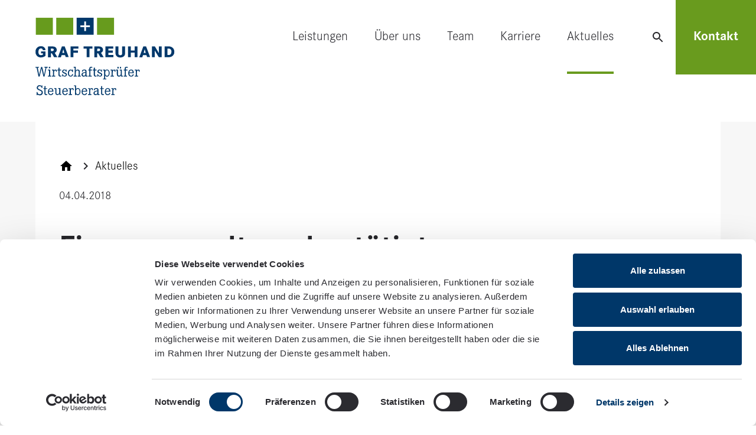

--- FILE ---
content_type: text/html; charset=utf-8
request_url: https://www.graf-treuhand.de/aktuelles/detail/finanzverwaltung-bestaetigt-vertrauensschutzregelung-fuer-sog-altfaelle/
body_size: 5271
content:
<!DOCTYPE html> <html lang="de"> <head> <meta charset="utf-8"> <!--
	This website is powered by TYPO3 - inspiring people to share!
	TYPO3 is a free open source Content Management Framework initially created by Kasper Skaarhoj and licensed under GNU/GPL.
	TYPO3 is copyright 1998-2026 of Kasper Skaarhoj. Extensions are copyright of their respective owners.
	Information and contribution at https://typo3.org/
--> <title>Finanzverwaltung bestätigt Vertrauensschutzregelung | S+P</title> <meta name="description" content="Finanzverwaltung bestätigt Vertrauensschutzregelung für sog. Altfälle - Die Schneider &amp; Partner GmbH informiert sie eingehend zu diesem Themenkomplex."> <meta name="robots" content="noindex,follow"> <meta name="viewport" content="width=device-width, initial-scale=1.0"> <meta name="referrer" content="strict-origin-when-cross-origin"> <meta property="og:title" content="Finanzverwaltung bestätigt Vertrauensschutzregelung | S+P"> <meta property="og:type" content="article"> <meta property="og:url" content="https://www.graf-treuhand.de/aktuelles/detail/finanzverwaltung-bestaetigt-vertrauensschutzregelung-fuer-sog-altfaelle/"> <meta property="og:image" content="https://www.graf-treuhand.de/cdn/_processed_/5/9/csm_News_13_e98aac7b3f.jpg"> <meta property="og:image:width" content="1200"> <meta property="og:image:height" content="800"> <meta property="og:description" content="Finanzverwaltung bestätigt Vertrauensschutzregelung für sog. Altfälle - Die Schneider &amp; Partner GmbH informiert sie eingehend zu diesem Themenkomplex."> <meta name="twitter:card" content="summary"> <meta name="copyright" content="www.digitalwert.de"> <meta name="revisit-after" content="1 day"> <meta name="date" content="2024-10-11"> <link rel="stylesheet" href="/typo3temp/assets/compressed/merged-40072c1eea482715f0ff1a73c8123371.css?1768489378" media="all" nonce="RgSMa40XTKiBizG-Ok8LhA5XNbCwz3uWaLpO7M8ncOhCue4Es-HilQ"> <link rel="stylesheet" href="/theme/Theme/gtg.css?1768489191" media="all" nonce="RgSMa40XTKiBizG-Ok8LhA5XNbCwz3uWaLpO7M8ncOhCue4Es-HilQ"> <link href="/_assets/cde885da79dfc6d2a9ba869c63e821c3/Css/consent.css?1768489343" rel="stylesheet" nonce="RgSMa40XTKiBizG-Ok8LhA5XNbCwz3uWaLpO7M8ncOhCue4Es-HilQ" > <script data-cbid="b93a0aef-c0d5-40ee-906e-0e4ac13f1c46" id="Cookiebot" nonce="RgSMa40XTKiBizG-Ok8LhA5XNbCwz3uWaLpO7M8ncOhCue4Es-HilQ" src="//consent.cookiebot.com/uc.js"></script> <link rel="icon" sizes="any" href="/theme/Default/Favicon/graf-treuhand.png"> <link rel="canonical" href="https://www.graf-treuhand.de/aktuelles/detail/finanzverwaltung-bestaetigt-vertrauensschutzregelung-fuer-sog-altfaelle/"> </head> <body> <div class="page theme-gtg"> <nav id="landmarks"> <ul> <li><a href="#megamenu" data-toggle="collapse" data-target="#megamenu">Navigation</a></li> <li> <a href="#content">Inhalt</a> </li> <li><a href="#contact">Kontakt</a></li> <li><a href="#service">Service</a></li> </ul> </nav> <header> <div class="desktop_menu"><div class="spacer"></div> <div class="logo"> <a href="/" target="_self" class="logo"> <figure class="image"><img loading="lazy" src="/cdn/gtg/gtg-logo.svg" width="1430" height="800" class="landscape"></figure> </a> </div> <nav class="navigation"> <nav class="mainnav"> <div class="mainnav-inner"> <ul class="level1 "> <li> <a href="/leistungen/" target="_self" class="link has-children"> Leistungen </a> <ul class="level2 "> <li> <a href="/leistungen/fuer-insolvenzverwalter/" target="_self" class="link has-children"> Für Insolvenzverwalter </a> <ul class="level3 "> <li> <a href="/leistungen/fuer-insolvenzverwalter/durchfuehrung-von-inventuren-feststellung-von-fremdrechten/" target="_self" class="link"> Durchführung von Inventuren + Feststellung von Fremdrechten </a> </li> <li> <a href="/leistungen/fuer-insolvenzverwalter/erstellung-von-insolvenzrechtlichen-verzeichnissen-tabellenpflege/" target="_self" class="link"> Erstellung von insolvenzrechtlichen Verzeichnissen + Tabellenpflege </a> </li> <li> <a href="/leistungen/fuer-insolvenzverwalter/erstellung-von-jahresabschluessen-steuererklaerungen/" target="_self" class="link"> Erstellung von Jahresabschlüssen + Steuererklärungen </a> </li> <li> <a href="/leistungen/fuer-insolvenzverwalter/finanzbuchhaltung/" target="_self" class="link"> Finanzbuchhaltung </a> </li> <li> <a href="/leistungen/fuer-insolvenzverwalter/forensische-dienstleistungen/" target="_self" class="link"> Forensische Dienstleistungen </a> </li> <li> <a href="/leistungen/fuer-insolvenzverwalter/insolvenzgeldvorfinanzierung/" target="_self" class="link"> Insolvenzgeldvorfinanzierung </a> </li> <li> <a href="/leistungen/fuer-sanierungsbeteiligte/kassenpruefungen/" target="_self" class="link"> Kassenprüfungen </a> </li> <li> <a href="/leistungen/fuer-insolvenzverwalter/lohnbuchhaltung-bescheinigungswesen/" target="_self" class="link"> Lohnbuchhaltung + Bescheinigungswesen </a> </li> <li> <a href="/leistungen/fuer-sanierungsbeteiligte/schlussrechnungspruefungen/" target="_self" class="link"> Schlussrechnungsprüfungen </a> </li> <li> <a href="/leistungen/fuer-insolvenzverwalter/steuerberatung/" target="_self" class="link"> Steuerberatung </a> </li> <li> <a href="/leistungen/fuer-insolvenzverwalter/unternehmensplanung-unter-insolvenzrechtlichen-gesichtspunkten/" target="_self" class="link"> Unternehmensplanung unter insolvenzrechtlichen Gesichtspunkten </a> </li> </ul> </li> <li> <a href="/leistungen/fuer-unternehmen-in-der-krise/" target="_self" class="link has-children"> Für Unternehmen in der Krise </a> <ul class="level3 "> <li> <a href="/leistungen/fuer-unternehmen-in-der-krise/eigenverwaltung-schutzschirmverfahren/" target="_self" class="link"> Eigenverwaltung + Schutzschirmverfahren </a> </li> <li> <a href="/leistungen/fuer-unternehmen-in-der-krise/erstellung-von-sanierungskonzepten/" target="_self" class="link"> Erstellung von Sanierungskonzepten </a> </li> <li> <a href="/leistungen/fuer-unternehmen-in-der-krise/pruefung-von-insolvenzeroeffnungsgruenden-nach-idw-s-11/" target="_self" class="link"> Prüfung von Insolvenzeröffnungsgründen nach IDW S 11 </a> </li> <li> <a href="/leistungen/fuer-unternehmen-in-der-krise/unternehmensplanung/" target="_self" class="link"> Unternehmensplanung </a> </li> </ul> </li> <li> <a href="/leistungen/fuer-berater/" target="_self" class="link has-children"> Für Berater </a> <ul class="level3 "> <li> <a href="/leistungen/fuer-berater/betriebswirtschaftliche-gutachten/" target="_self" class="link"> Betriebswirtschaftliche Gutachten </a> </li> <li> <a href="/leistungen/fuer-berater/erstellung-von-sanierungskonzepten/" target="_self" class="link"> Erstellung von Sanierungskonzepten </a> </li> <li> <a href="/leistungen/fuer-berater/pruefung-von-insolvenzeroeffnungsgruenden-nach-idw-s-11/" target="_self" class="link"> Prüfung von Insolvenzeröffnungsgründen nach IDW S 11 </a> </li> <li> <a href="/leistungen/fuer-berater/unternehmensplanung/" target="_self" class="link"> Unternehmensplanung </a> </li> </ul> </li> <li> <a href="/leistungen/fuer-unternehmer-privatpersonen/" target="_self" class="link has-children"> Für Unternehmer + Privatpersonen </a> <ul class="level3 "> <li> <a href="/leistungen/fuer-unternehmer-privatpersonen/steuerberatung/" target="_self" class="link"> Steuerberatung </a> </li> <li> <a href="/leistungen/fuer-unternehmer-privatpersonen/finanzbuchhaltung/" target="_self" class="link"> Finanzbuchhaltung </a> </li> <li> <a href="/leistungen/fuer-unternehmer-privatpersonen/lohnbuchhaltung/" target="_self" class="link"> Lohnbuchhaltung </a> </li> <li> <a href="/leistungen/fuer-unternehmer-privatpersonen/jahresabschluss/" target="_self" class="link"> Jahresabschluss </a> </li> <li> <a href="/leistungen/fuer-unternehmer-privatpersonen/betriebswirtschaftliche-gutachten/" target="_self" class="link"> Betriebswirtschaftliche Gutachten </a> </li> <li> <a href="/leistungen/fuer-unternehmer-privatpersonen/begleitung-von-liquidationen/" target="_self" class="link"> Begleitung von Liquidationen </a> </li> </ul> </li> </ul> </li> <li> <a href="/ueber-uns/" target="_self" class="link"> Über uns </a> </li> <li> <a href="/team/" target="_self" class="link has-children"> Team </a> <ul class="level2 "> <li> <a href="/team/katharina-bartels/" target="_self" class="link"> Katharina Bartels </a> </li> <li> <a href="/team/linda-berger/" target="_self" class="link"> Linda Berger </a> </li> <li> <a href="/team/rene-fischer/" target="_self" class="link"> René Fischer </a> </li> <li> <a href="/team/ingolf-herzberg/" target="_self" class="link"> Ingolf Herzberg </a> </li> <li> <a href="/team/eveline-jelinek/" target="_self" class="link"> Eveline Jelinek </a> </li> <li> <a href="/team/mariana-kaiser/" target="_self" class="link"> Mariana Kaiser </a> </li> <li> <a href="/team/kerstin-kattner/" target="_self" class="link"> Kerstin Kattner </a> </li> <li> <a href="/team/sven-limbach/" target="_self" class="link"> Sven Limbach </a> </li> <li> <a href="/team/mario-litta/" target="_self" class="link"> Mario Litta </a> </li> <li> <a href="/team/martin-lorenz/" target="_self" class="link"> Martin Lorenz </a> </li> <li> <a href="/team/dirk-pfuetzner/" target="_self" class="link"> Dirk Pfützner </a> </li> <li> <a href="/team/sven-wittig/" target="_self" class="link"> Sven Wittig </a> </li> </ul> </li> <li> <a href="/karriere/" target="_self" class="link has-children"> Karriere </a> <ul class="level2 "> <li> <a href="/karriere#c9514" target="_self" class="link"> Alle Stellenangebote </a> </li> <li> <a href="/karriere/bewerbungsformular/" target="_self" class="link"> Bewerbungsformular </a> </li> </ul> </li> <li class="active"> <a href="/aktuelles/" target="_self" class="link active has-children"> Aktuelles </a> <ul class="level2 "> <li class="active"> <a href="/aktuelles/news/" target="_self" class="link active has-children"> News </a> <ul class="level3 "> <li> <a href="/aktuelles/news/fachspezifische-news/" target="_self" class="link"> Fachspezifische News </a> </li> <li> <a href="/aktuelles/news/unternehmensbezogene-news/" target="_self" class="link"> Unternehmensbezogene News </a> </li> </ul> </li> <li> <a href="/aktuelles/newsletter/" target="_self" class="link"> Newsletter </a> </li> <li> <a href="/aktuelles/veranstaltungen/" target="_self" class="link"> Veranstaltungen </a> </li> </ul> </li> </ul> <div class="search search-toggle collapsed" data-toggle="modal" data-target="#modal-search"> </div> <a class="button btn-navigation" href="/kontakt/"> Kontakt </a> </div> </nav> </nav></div> <div class="mobile_menu"> <div class="mobile_wrapper"> <div class="mobile_logo"> <a href="/" target="_self" class="logo"> <figure class="image"><img loading="lazy" src="/cdn/gtg/gtg-logo.svg" width="1430" height="800" class="landscape"></figure> </a> </div> <div class="mobile_toggle"> <span class="text-menu open-menu">Menü</span> <img alt="open menu" src="/_assets/7bc2f7ac7b1eada9099e5fd6e113fcb2/Default/Icons/menu.svg" class="open-menu"> <img alt="close menu" src="/_assets/7bc2f7ac7b1eada9099e5fd6e113fcb2/Default/Icons/close.svg" class="close-menu"> </div> </div> </div> </header> <main class="page-content main "> <!--TYPO3SEARCH_begin--> <section data-aria="" id="c"><div id="c"><article class="news container-grid"><section class="section background background-gray-bg"> <div class="container"> <div class="article-newsarticle"> <div class="news-detail-header"> <div class="text-box-full-width"> <nav class="breadcrumb"> <ol class="breadcrumb" itemscope itemtype="https://schema.org/BreadcrumbList"> <li class="breadcrumb-item" itemprop="itemListElement" itemscope itemtype="https://schema.org/ListItem"> <div class="breadcrumb-item-inner"> <a href="/" class="breadcrumb-link is-home" itemprop="item"> <span class="sr-only" itemprop="name">Graf Treuhand GmbH</span> </a> </div> <meta itemprop="position" content="1"> </li> <li class="breadcrumb-item" itemprop="itemListElement" itemscope itemtype="https://schema.org/ListItem"> <div class="breadcrumb-item-inner"> <a href="/aktuelles/" class="breadcrumb-link" itemprop="item"> <span itemprop="name">Aktuelles</span> </a> </div> <meta itemprop="position" content="2"> </li> <li class="breadcrumb-item" itemprop="itemListElement" itemscope itemtype="https://schema.org/ListItem"> <div class="breadcrumb-item-inner"> <a href="/aktuelles/news/" class="breadcrumb-link" itemprop="item"> <span itemprop="name">News</span> </a> </div> <meta itemprop="position" content="3"> </li> <li class="breadcrumb-item" itemprop="itemListElement" itemscope itemtype="https://schema.org/ListItem"> <div class="breadcrumb-item-inner"> <a href="https://www.graf-treuhand.de/aktuelles/detail/finanzverwaltung-bestaetigt-vertrauensschutzregelung-fuer-sog-altfaelle/" class="breadcrumb-link is-current" itemprop="item"> <span itemprop="name">Finanzverwaltung bestätigt Vertrauensschutzregelung für sog. Altfälle</span> </a> </div> <meta itemprop="position" content="4"> </li> </ol> </nav> <header class="headline"><div class="tags"><time datetime="2018-04-04" class="date">04.04.2018</time></div> <div><h1 class="headline-header">Finanzverwaltung bestätigt Vertrauensschutzregelung für sog. Altfälle</h1></div></header> </div> </div> <div class="news-detail" data-header="Finanzverwaltung bestätigt Vertrauensschutzregelung für sog. Altfälle"> <div class="row"> <div class="col-xs-12 col-md-8"><div class="rte"><p>Mit BMF-Schreiben vom 29.03.2018 wird die Anwendung der Entscheidungen des Bundesfinanzhofes vom 23.08.2017, mit denen der BFH den Klägern einen Vertrauensschutz hinsichtlich der Steuerbegünstigung eines vor dem 08.02.2017 entstandenen Sanierungsgewinnes entsprechend des im Februar 2017 für verfassungswidrig erklärten sog. „Sanierungserlasses“ versagt hat, über die dort entschiedenen Einzelfälle hinaus abgelehnt. Die Finanzverwaltung bekräftigt damit länderübergreifend ihre Haltung dahingehend, dass in sog. Altfällen, d.h. Entstehung des Sanierungsgewinnes durch Erlass der Gläubigerforderungen bis einschließlich 08.02.2017, Vertrauensschutz zu gewähren und weiter entsprechend des sog. Sanierungserlasses (BMF-Schreiben v. 27.03.2003) zu verfahren ist. Da sich die Finanzverwaltung zu Gunsten der Steuerpflichtigen in Widerspruch zur Rechtsprechung setzt, ist es einmal mehr zu empfehlen, diesbezügliche Sachverhalte mit fachkundiger Unterstützung im Einvernehmen mit der Finanzverwaltung zu klären und nicht vor die Finanzgerichte zu tragen.</p> <p><i>(</i><a href="https://www.bundesfinanzministerium.de/Content/DE/Downloads/BMF_Schreiben/Steuerarten/Einkommensteuer/2018-03-29-ertragsteuerliche-Behandlung-Sanierungsgewinne.html" target="_blank" rel="noreferrer"><i>BMF-Schreiben vom 29.03.2018, IV C 6-S 2140/13/10003</i></a><i>, demnächst veröffentlicht in BStBl. II 2018)</i></p></div></div> <div class="col-xs-12 col-md-4"><figure class="image"><img loading="lazy" src="/cdn/_processed_/5/9/csm_News_13_3ca6d751a5.jpg" width="1200" height="800" class="landscape"></figure></div> </div> <div><a href="/aktuelles/news/" target="_self" class="btn btn-blue-base large icon-back"><span>Zurück zur Übersicht</span></a></div> </div> </div> </div> </section></article></div></section> <!--TYPO3SEARCH_end--> </main> <div id="modal-search" class="modal fade modal-default modal-search" tabindex="-1" role="dialog"> <div class="modal-dialog modal-dialog-centered modal-xl" role="document"> <div class="modal-content"> <div class="modal-header"> <button type="button" class="close icon-close" data-dismiss="modal" aria-label="Close"> <span class="sr-only"></span> </button> </div> <div class="modal-body"> <form method="post" name="search" id="tx_indexedsearch" action="/suche/?tx_indexedsearch_searchresult%5Baction%5D=search&amp;tx_indexedsearch_searchresult%5Bcontroller%5D=Search&amp;cHash=6504166c3830f0f4544c744c86ee5310"> <div> <input type="hidden" name="tx_indexedsearch_searchresult[__referrer][@extension]" value="IndexedSearch"> <input type="hidden" name="tx_indexedsearch_searchresult[__referrer][@controller]" value="Search"> <input type="hidden" name="tx_indexedsearch_searchresult[__referrer][@action]" value="form"> <input type="hidden" name="tx_indexedsearch_searchresult[__referrer][arguments]" value="YTowOnt9ea3be4b17bcf155fa16ca14595cb90a6ce3c0cf0"> <input type="hidden" name="tx_indexedsearch_searchresult[__referrer][@request]" value="{&quot;@extension&quot;:&quot;IndexedSearch&quot;,&quot;@controller&quot;:&quot;Search&quot;,&quot;@action&quot;:&quot;form&quot;}1c66790570a8e269917972f4024e4865e4c3514b"> <input type="hidden" name="tx_indexedsearch_searchresult[__trustedProperties]" value="{&quot;search&quot;:{&quot;_sections&quot;:1,&quot;_freeIndexUid&quot;:1,&quot;pointer&quot;:1,&quot;sword&quot;:1}}284d1f038c142f2c1301dffaca6e9cf31fb48fc5"> </div> <input type="hidden" name="tx_indexedsearch_searchresult[search][_sections]" value="0"> <input id="tx_indexedsearch_freeIndexUid" type="hidden" name="tx_indexedsearch_searchresult[search][_freeIndexUid]" value="_"> <input id="tx_indexedsearch_pointer" type="hidden" name="tx_indexedsearch_searchresult[search][pointer]" value="0"> <div class="form-group input-wrapper"> <input placeholder="Suchbegriff eingeben" class="form-control do-search" id="tx-indexedsearch-searchbox-sword-header" type="text" name="tx_indexedsearch_searchresult[search][sword]" value=""> </div> <div class="form-group"> <button class="text-btn submit form-control search-toggle collapsed icon-search" type="submit"> <span>Suchen</span> </button> </div> </form> </div> </div> </div> </div> <div id="modal-lightbox" class="modal fade modal-default modal-lightbox modal-remote" tabindex="-1" role="dialog"> <div class="modal-dialog modal-dialog-centered modal-xl" role="document"> <div class="modal-content"> <div class="modal-header"> <button type="button" class="close icon-close" data-dismiss="modal" aria-label="Close"> <span class="sr-only"></span> </button> </div> <div class="modal-body"> </div> </div> </div> </div> <footer id="page-footer" class="page-footer"> <div class="footer-main"><div class="row flex-xl-row"> <div class="col-xl-5 footer-col footer-logo"> <article class="article article-media" id="c1092"><a href="https://www.sup-beratergruppe.de/" target="_blank"> <figure class="image"><img alt="test" loading="lazy" src="/cdn/user_upload/logo-unternehmensgruppe-footer.svg" width="2000" height="75" class="landscape"></figure> </a></article> </div> <div class="col-xl-5 footer-col footer-badge"> <article class="article article-media" id="c8690"><div class="gallery gallery-grid img-1" id="g8690"> <ul class="d-flex align-items-end split-3"> <li> <a href="/cdn/gtg/leistungen/Zertifikat-9001-Graf-Treuhand-GmbH-DE.pdf" target="_blank" title="Die entsprechenden zertifizierten Standorte können dem verlinkten Zertifikat entnommen werden."> <figure class="image"><img title="Die entsprechenden zertifizierten Standorte können dem verlinkten Zertifikat entnommen werden." loading="lazy" src="/cdn/_processed_/e/f/csm_logo-iso-9001-2015_eed09a2d2c.png" width="933" height="800" class="fixed"></figure> </a> </li> <li> <figure class="image"><img loading="lazy" src="/cdn/_processed_/e/e/csm_siegel-top-wirschaftspruefer-manager-magazin_6886fda982.png" width="640" height="800" class="fixed"></figure> </li> <li> <figure class="image"><img loading="lazy" src="/cdn/_processed_/6/9/csm_siegel-fachberater-ba-partner_7ee07784eb.png" width="1353" height="800" class="fixed"></figure> </li> </ul> </div></article> </div> <div class="col-xl-2 footer-col social-links"> <address class="article article-contact article-social" id="c14797"><div class="rte"><p>Folgen Sie uns</p></div> <div class="contact is-linkedin"><span class="contact-wrapper"> <a href="https://www.linkedin.com/company/graf-treuhand-gmbh/" target="_blank" class="link icon-linkedin" rel="noreferrer">&nbsp;</a> </span></div> <div class="contact is-xing"><span class="contact-wrapper"> <a href="https://www.xing.com/pages/graftreuhandgmbh" target="_blank" class="link icon-xing" rel="noreferrer">&nbsp;</a> </span></div> <div class="contact is-kununu"><span class="contact-wrapper"> <a href="https://www.kununu.com/de/graf-treuhand2" target="_blank" class="link icon-kununu" rel="noreferrer">&nbsp;</a> </span></div> <div class="contact is-facebook"><span class="contact-wrapper"> <a href="https://www.facebook.com/graf.treuhand.gmbh" target="_blank" class="link icon-facebook" rel="noreferrer">&nbsp;</a> </span></div></address> </div> </div></div> <div class="tail"><div class="row"><div class="col-md-auto col-sm-12"><address class="article article-contact article-copyright" id="c14798"><div class="copyright"> <span>&copy; 2026</span>&nbsp;<span>GRAF TREUHAND GmbH</span> </div></address></div> <div class="col-md-auto col-sm-12"><article class="article article-menu" id="c14799"><nav class="menu"><ul class="level1 "> <li> <a href="/datenschutz/" target="_self" class="link"> Datenschutz </a> </li> <li> <a href="/impressum/" target="_self" class="link"> Impressum </a> </li> <li> <a href="/kontakt/" target="_self" class="link"> Kontakt </a> </li> </ul></nav></article></div></div></div> </footer> </div> <script src="/typo3temp/assets/compressed/merged-e442ee7985c8cb1b8799f463f0729d93.js?1768489378" nonce="RgSMa40XTKiBizG-Ok8LhA5XNbCwz3uWaLpO7M8ncOhCue4Es-HilQ"></script> <script src="/typo3temp/assets/compressed/merged-40948400fec0b01b13b9fbe093d9c369.js?1768489378" nonce="RgSMa40XTKiBizG-Ok8LhA5XNbCwz3uWaLpO7M8ncOhCue4Es-HilQ"></script> <script nonce="RgSMa40XTKiBizG-Ok8LhA5XNbCwz3uWaLpO7M8ncOhCue4Es-HilQ" src="/_assets/cde885da79dfc6d2a9ba869c63e821c3/Script/consent.js?1768489343"></script> <script data-cookie-consent="necessary" data-cookieconsent="necessary" data-service="fathom" data-site="SEAKAEHA" type="text/javascript" src="https://cdn.usefathom.com/script.js" nonce="RgSMa40XTKiBizG-Ok8LhA5XNbCwz3uWaLpO7M8ncOhCue4Es-HilQ"></script> <script data-cookie-consent="statistics" data-cookieconsent="statistics" data-service="gtm" type="text/plain" src="/cdn/tracking/gtm/GTM-TRNSD48X.js?1751959727" nonce="RgSMa40XTKiBizG-Ok8LhA5XNbCwz3uWaLpO7M8ncOhCue4Es-HilQ"></script> <script data-cookie-consent="statistics" data-cookieconsent="statistics" data-service="gtm" type="text/plain" src="/cdn/tracking/gtm/GTM-M45Q74MW.js?1762853189" nonce="RgSMa40XTKiBizG-Ok8LhA5XNbCwz3uWaLpO7M8ncOhCue4Es-HilQ"></script> </body> </html>

--- FILE ---
content_type: text/css
request_url: https://www.graf-treuhand.de/typo3temp/assets/compressed/merged-40072c1eea482715f0ff1a73c8123371.css?1768489378
body_size: 43603
content:

@font-face{font-family:"Corporate S";src:url("/theme/Shared/Fonts/Corporate/corporate_s_light_italic.otf");font-weight:300;font-style:italic;font-display:swap}@font-face{font-family:"Corporate S";src:url("/theme/Shared/Fonts/Corporate/corporate_s_light.otf");font-weight:300;font-display:swap}@font-face{font-family:"Corporate S";src:url("/theme/Shared/Fonts/Corporate/corporate_s_regular.otf");font-weight:400;font-display:swap}@font-face{font-family:"Corporate S";src:url("/theme/Shared/Fonts/Corporate/corporate_s_medium.ttf");font-weight:500;font-display:swap}@font-face{font-family:"Corporate S";src:url("/theme/Shared/Fonts/Corporate/corporate_s_bold.otf");font-weight:700;font-display:swap}@font-face{font-family:"Corporate S";src:url("/theme/Shared/Fonts/Corporate/corporate_s_bold_italic.otf");font-weight:700;font-style:italic;font-display:swap}@font-face{font-family:'Icons';src:url("/theme/Shared/Fonts/Icons/Icons.ttf?eg70s6") format("truetype"),url("/theme/Shared/Fonts/Icons/Icons.woff?eg70s6") format("woff"),url("/theme/Shared/Fonts/Icons/Icons.svg?eg70s6#Phosphor-Light") format("svg");font-weight:normal;font-style:normal;font-display:block}

:root{--blue: #007bff;--indigo: #6610f2;--purple: #6f42c1;--pink: #e83e8c;--red: #dc3545;--orange: #fd7e14;--yellow: #ffc107;--green: #28a745;--teal: #20c997;--cyan: #17a2b8;--white: #fff;--gray: #6c757d;--gray-dark: #343a40;--primary: #007bff;--secondary: #6c757d;--success: #28a745;--info: #17a2b8;--warning: #ffc107;--danger: #dc3545;--light: #f8f9fa;--dark: #343a40;--breakpoint-xs: 0;--breakpoint-sm: 576px;--breakpoint-md: 768px;--breakpoint-lg: 992px;--breakpoint-xl: 1200px;--font-family-sans-serif: "Corporate S", Arial, sans-serif;--font-family-monospace: SFMono-Regular, Menlo, Monaco, Consolas, "Liberation Mono", "Courier New", monospace}*,*::before,*::after{box-sizing:border-box}html{font-family:sans-serif;line-height:1.15;-webkit-text-size-adjust:100%;-webkit-tap-highlight-color:rgba(0,0,0,0)}article,aside,figcaption,figure,footer,header,hgroup,main,nav,section{display:block}body{margin:0;font-family:"Corporate S",Arial,sans-serif;font-size:2rem;font-weight:400;line-height:1.5;color:#26262a;text-align:left;background-color:#fff}[tabindex="-1"]:focus:not(:focus-visible){outline:0 !important}hr{box-sizing:content-box;height:0;overflow:visible}h1,h2,h3,h4,h5,h6{margin-top:0;margin-bottom:.5rem}p{margin-top:0;margin-bottom:1rem}abbr[title],abbr[data-original-title]{text-decoration:underline;text-decoration:underline dotted;cursor:help;border-bottom:0;text-decoration-skip-ink:none}address{margin-bottom:1rem;font-style:normal;line-height:inherit}ol,ul,dl{margin-top:0;margin-bottom:1rem}ol ol,ul ul,ol ul,ul ol{margin-bottom:0}dt{font-weight:700}dd{margin-bottom:.5rem;margin-left:0}blockquote{margin:0 0 1rem}b,strong{font-weight:bolder}small{font-size:80%}sub,sup{position:relative;font-size:75%;line-height:0;vertical-align:baseline}sub{bottom:-.25em}sup{top:-.5em}a{color:#003769;text-decoration:none;background-color:transparent}a:hover{color:#0056b3;text-decoration:underline}a:not([href]):not([class]){color:inherit;text-decoration:none}a:not([href]):not([class]):hover{color:inherit;text-decoration:none}pre,code,kbd,samp{font-family:SFMono-Regular,Menlo,Monaco,Consolas,"Liberation Mono","Courier New",monospace;font-size:1em}pre{margin-top:0;margin-bottom:1rem;overflow:auto;-ms-overflow-style:scrollbar}figure{margin:0 0 1rem}img{vertical-align:middle;border-style:none}svg{overflow:hidden;vertical-align:middle}table{border-collapse:collapse}caption{padding-top:.75rem;padding-bottom:.75rem;color:#6c757d;text-align:left;caption-side:bottom}th{text-align:inherit;text-align:-webkit-match-parent}label{display:inline-block;margin-bottom:.5rem}button{border-radius:0}input,button,select,optgroup,textarea{margin:0;font-family:inherit;font-size:inherit;line-height:inherit}button,input{overflow:visible}button,select{text-transform:none}[role="button"]{cursor:pointer}select{word-wrap:normal}button,[type="button"],[type="reset"],[type="submit"]{-webkit-appearance:button}button:not(:disabled),[type="button"]:not(:disabled),[type="reset"]:not(:disabled),[type="submit"]:not(:disabled){cursor:pointer}button::-moz-focus-inner,[type="button"]::-moz-focus-inner,[type="reset"]::-moz-focus-inner,[type="submit"]::-moz-focus-inner{padding:0;border-style:none}input[type="radio"],input[type="checkbox"]{box-sizing:border-box;padding:0}textarea{overflow:auto;resize:vertical}fieldset{min-width:0;padding:0;margin:0;border:0}legend{display:block;width:100%;max-width:100%;padding:0;margin-bottom:.5rem;font-size:1.5rem;line-height:inherit;color:inherit;white-space:normal}progress{vertical-align:baseline}[type="number"]::-webkit-inner-spin-button,[type="number"]::-webkit-outer-spin-button{height:auto}[type="search"]{outline-offset:-2px;-webkit-appearance:none}[type="search"]::-webkit-search-decoration{-webkit-appearance:none}::-webkit-file-upload-button{font:inherit;-webkit-appearance:button}output{display:inline-block}summary{display:list-item;cursor:pointer}template{display:none}[hidden]{display:none !important}.alert{position:relative;padding:.75rem 1.25rem;margin-bottom:1rem;border:1px solid transparent;border-radius:.25rem}.alert-heading{color:inherit}.alert-link{font-weight:700}.alert-dismissible{padding-right:4rem}.alert-dismissible .close{position:absolute;top:0;right:0;z-index:2;padding:.75rem 1.25rem;color:inherit}.alert-primary{color:#004085;background-color:#cce5ff;border-color:#b8daff}.alert-primary hr{border-top-color:#9fcdff}.alert-primary .alert-link{color:#002752}.alert-secondary{color:#383d41;background-color:#e2e3e5;border-color:#d6d8db}.alert-secondary hr{border-top-color:#c8cbcf}.alert-secondary .alert-link{color:#202326}.alert-success{color:#155724;background-color:#d4edda;border-color:#c3e6cb}.alert-success hr{border-top-color:#b1dfbb}.alert-success .alert-link{color:#0b2e13}.alert-info{color:#0c5460;background-color:#d1ecf1;border-color:#bee5eb}.alert-info hr{border-top-color:#abdde5}.alert-info .alert-link{color:#062c33}.alert-warning{color:#856404;background-color:#fff3cd;border-color:#ffeeba}.alert-warning hr{border-top-color:#ffe8a1}.alert-warning .alert-link{color:#533f03}.alert-danger{color:#721c24;background-color:#f8d7da;border-color:#f5c6cb}.alert-danger hr{border-top-color:#f1b0b7}.alert-danger .alert-link{color:#491217}.alert-light{color:#818182;background-color:#fefefe;border-color:#fdfdfe}.alert-light hr{border-top-color:#ececf6}.alert-light .alert-link{color:#686868}.alert-dark{color:#1b1e21;background-color:#d6d8d9;border-color:#c6c8ca}.alert-dark hr{border-top-color:#b9bbbe}.alert-dark .alert-link{color:#040505}.container,.container-fluid,.container-sm,.container-md,.container-lg,.container-xl{width:100%;padding-right:15px;padding-left:15px;margin-right:auto;margin-left:auto}@media (min-width: 576px){.container,.container-sm{max-width:540px}}@media (min-width: 768px){.container,.container-sm,.container-md{max-width:720px}}@media (min-width: 992px){.container,.container-sm,.container-md,.container-lg{max-width:960px}}@media (min-width: 1200px){.container,.container-sm,.container-md,.container-lg,.container-xl{max-width:1140px}}.row{display:flex;flex-wrap:wrap;margin-right:-15px;margin-left:-15px}.no-gutters{margin-right:0;margin-left:0}.no-gutters>.col,.no-gutters>[class*="col-"]{padding-right:0;padding-left:0}.col-1,.col-2,.col-3,.col-4,.col-5,.col-6,.col-7,.col-8,.col-9,.col-10,.col-11,.col-12,.col,.col-auto,.col-sm-1,.col-sm-2,.col-sm-3,.col-sm-4,.col-sm-5,.col-sm-6,.col-sm-7,.col-sm-8,.col-sm-9,.col-sm-10,.col-sm-11,.col-sm-12,.col-sm,.col-sm-auto,.col-md-1,.col-md-2,.col-md-3,.col-md-4,.col-md-5,.col-md-6,.col-md-7,.col-md-8,.col-md-9,.col-md-10,.col-md-11,.col-md-12,.col-md,.col-md-auto,.col-lg-1,.col-lg-2,.col-lg-3,.col-lg-4,.col-lg-5,.col-lg-6,.col-lg-7,.col-lg-8,.col-lg-9,.col-lg-10,.col-lg-11,.col-lg-12,.col-lg,.col-lg-auto,.col-xl-1,.col-xl-2,.col-xl-3,.col-xl-4,.col-xl-5,.col-xl-6,.col-xl-7,.col-xl-8,.col-xl-9,.col-xl-10,.col-xl-11,.col-xl-12,.col-xl,.col-xl-auto{position:relative;width:100%;padding-right:15px;padding-left:15px}.col{flex-basis:0;flex-grow:1;max-width:100%}.row-cols-1>*{flex:0 0 100%;max-width:100%}.row-cols-2>*{flex:0 0 50%;max-width:50%}.row-cols-3>*{flex:0 0 33.3333333333%;max-width:33.3333333333%}.row-cols-4>*{flex:0 0 25%;max-width:25%}.row-cols-5>*{flex:0 0 20%;max-width:20%}.row-cols-6>*{flex:0 0 16.6666666667%;max-width:16.6666666667%}.col-auto{flex:0 0 auto;width:auto;max-width:100%}.col-1{flex:0 0 8.33333333%;max-width:8.33333333%}.col-2{flex:0 0 16.66666667%;max-width:16.66666667%}.col-3{flex:0 0 25%;max-width:25%}.col-4{flex:0 0 33.33333333%;max-width:33.33333333%}.col-5{flex:0 0 41.66666667%;max-width:41.66666667%}.col-6{flex:0 0 50%;max-width:50%}.col-7{flex:0 0 58.33333333%;max-width:58.33333333%}.col-8{flex:0 0 66.66666667%;max-width:66.66666667%}.col-9{flex:0 0 75%;max-width:75%}.col-10{flex:0 0 83.33333333%;max-width:83.33333333%}.col-11{flex:0 0 91.66666667%;max-width:91.66666667%}.col-12{flex:0 0 100%;max-width:100%}.order-first{order:-1}.order-last{order:13}.order-0{order:0}.order-1{order:1}.order-2{order:2}.order-3{order:3}.order-4{order:4}.order-5{order:5}.order-6{order:6}.order-7{order:7}.order-8{order:8}.order-9{order:9}.order-10{order:10}.order-11{order:11}.order-12{order:12}.offset-1{margin-left:8.33333333%}.offset-2{margin-left:16.66666667%}.offset-3{margin-left:25%}.offset-4{margin-left:33.33333333%}.offset-5{margin-left:41.66666667%}.offset-6{margin-left:50%}.offset-7{margin-left:58.33333333%}.offset-8{margin-left:66.66666667%}.offset-9{margin-left:75%}.offset-10{margin-left:83.33333333%}.offset-11{margin-left:91.66666667%}.col-1:not(:last-of-type):not([class*='space-']){padding-bottom:3rem}.col-2:not(:last-of-type):not([class*='space-']){padding-bottom:3rem}.col-3:not(:last-of-type):not([class*='space-']){padding-bottom:3rem}.col-4:not(:last-of-type):not([class*='space-']){padding-bottom:3rem}.col-5:not(:last-of-type):not([class*='space-']){padding-bottom:3rem}.col-6:not(:last-of-type):not([class*='space-']){padding-bottom:3rem}.col-7:not(:last-of-type):not([class*='space-']){padding-bottom:3rem}.col-8:not(:last-of-type):not([class*='space-']){padding-bottom:3rem}.col-9:not(:last-of-type):not([class*='space-']){padding-bottom:3rem}.col-10:not(:last-of-type):not([class*='space-']){padding-bottom:3rem}.col-11:not(:last-of-type):not([class*='space-']){padding-bottom:3rem}.col-12:not(:last-of-type):not([class*='space-']){padding-bottom:3rem}@media (min-width: 576px){.col-sm{flex-basis:0;flex-grow:1;max-width:100%}.row-cols-sm-1>*{flex:0 0 100%;max-width:100%}.row-cols-sm-2>*{flex:0 0 50%;max-width:50%}.row-cols-sm-3>*{flex:0 0 33.3333333333%;max-width:33.3333333333%}.row-cols-sm-4>*{flex:0 0 25%;max-width:25%}.row-cols-sm-5>*{flex:0 0 20%;max-width:20%}.row-cols-sm-6>*{flex:0 0 16.6666666667%;max-width:16.6666666667%}.col-sm-auto{flex:0 0 auto;width:auto;max-width:100%}.col-sm-1{flex:0 0 8.33333333%;max-width:8.33333333%}.col-sm-2{flex:0 0 16.66666667%;max-width:16.66666667%}.col-sm-3{flex:0 0 25%;max-width:25%}.col-sm-4{flex:0 0 33.33333333%;max-width:33.33333333%}.col-sm-5{flex:0 0 41.66666667%;max-width:41.66666667%}.col-sm-6{flex:0 0 50%;max-width:50%}.col-sm-7{flex:0 0 58.33333333%;max-width:58.33333333%}.col-sm-8{flex:0 0 66.66666667%;max-width:66.66666667%}.col-sm-9{flex:0 0 75%;max-width:75%}.col-sm-10{flex:0 0 83.33333333%;max-width:83.33333333%}.col-sm-11{flex:0 0 91.66666667%;max-width:91.66666667%}.col-sm-12{flex:0 0 100%;max-width:100%}.order-sm-first{order:-1}.order-sm-last{order:13}.order-sm-0{order:0}.order-sm-1{order:1}.order-sm-2{order:2}.order-sm-3{order:3}.order-sm-4{order:4}.order-sm-5{order:5}.order-sm-6{order:6}.order-sm-7{order:7}.order-sm-8{order:8}.order-sm-9{order:9}.order-sm-10{order:10}.order-sm-11{order:11}.order-sm-12{order:12}.offset-sm-0{margin-left:0}.offset-sm-1{margin-left:8.33333333%}.offset-sm-2{margin-left:16.66666667%}.offset-sm-3{margin-left:25%}.offset-sm-4{margin-left:33.33333333%}.offset-sm-5{margin-left:41.66666667%}.offset-sm-6{margin-left:50%}.offset-sm-7{margin-left:58.33333333%}.offset-sm-8{margin-left:66.66666667%}.offset-sm-9{margin-left:75%}.offset-sm-10{margin-left:83.33333333%}.offset-sm-11{margin-left:91.66666667%}}@media (max-width: 575.98px){.col-sm-1:not(:last-of-type):not([class*='space-']){padding-bottom:3rem}.col-sm-2:not(:last-of-type):not([class*='space-']){padding-bottom:3rem}.col-sm-3:not(:last-of-type):not([class*='space-']){padding-bottom:3rem}.col-sm-4:not(:last-of-type):not([class*='space-']){padding-bottom:3rem}.col-sm-5:not(:last-of-type):not([class*='space-']){padding-bottom:3rem}.col-sm-6:not(:last-of-type):not([class*='space-']){padding-bottom:3rem}.col-sm-7:not(:last-of-type):not([class*='space-']){padding-bottom:3rem}.col-sm-8:not(:last-of-type):not([class*='space-']){padding-bottom:3rem}.col-sm-9:not(:last-of-type):not([class*='space-']){padding-bottom:3rem}.col-sm-10:not(:last-of-type):not([class*='space-']){padding-bottom:3rem}.col-sm-11:not(:last-of-type):not([class*='space-']){padding-bottom:3rem}.col-sm-12:not(:last-of-type):not([class*='space-']){padding-bottom:3rem}}@media (min-width: 768px){.col-md{flex-basis:0;flex-grow:1;max-width:100%}.row-cols-md-1>*{flex:0 0 100%;max-width:100%}.row-cols-md-2>*{flex:0 0 50%;max-width:50%}.row-cols-md-3>*{flex:0 0 33.3333333333%;max-width:33.3333333333%}.row-cols-md-4>*{flex:0 0 25%;max-width:25%}.row-cols-md-5>*{flex:0 0 20%;max-width:20%}.row-cols-md-6>*{flex:0 0 16.6666666667%;max-width:16.6666666667%}.col-md-auto{flex:0 0 auto;width:auto;max-width:100%}.col-md-1{flex:0 0 8.33333333%;max-width:8.33333333%}.col-md-2{flex:0 0 16.66666667%;max-width:16.66666667%}.col-md-3{flex:0 0 25%;max-width:25%}.col-md-4{flex:0 0 33.33333333%;max-width:33.33333333%}.col-md-5{flex:0 0 41.66666667%;max-width:41.66666667%}.col-md-6{flex:0 0 50%;max-width:50%}.col-md-7{flex:0 0 58.33333333%;max-width:58.33333333%}.col-md-8{flex:0 0 66.66666667%;max-width:66.66666667%}.col-md-9{flex:0 0 75%;max-width:75%}.col-md-10{flex:0 0 83.33333333%;max-width:83.33333333%}.col-md-11{flex:0 0 91.66666667%;max-width:91.66666667%}.col-md-12{flex:0 0 100%;max-width:100%}.order-md-first{order:-1}.order-md-last{order:13}.order-md-0{order:0}.order-md-1{order:1}.order-md-2{order:2}.order-md-3{order:3}.order-md-4{order:4}.order-md-5{order:5}.order-md-6{order:6}.order-md-7{order:7}.order-md-8{order:8}.order-md-9{order:9}.order-md-10{order:10}.order-md-11{order:11}.order-md-12{order:12}.offset-md-0{margin-left:0}.offset-md-1{margin-left:8.33333333%}.offset-md-2{margin-left:16.66666667%}.offset-md-3{margin-left:25%}.offset-md-4{margin-left:33.33333333%}.offset-md-5{margin-left:41.66666667%}.offset-md-6{margin-left:50%}.offset-md-7{margin-left:58.33333333%}.offset-md-8{margin-left:66.66666667%}.offset-md-9{margin-left:75%}.offset-md-10{margin-left:83.33333333%}.offset-md-11{margin-left:91.66666667%}}@media (max-width: 767.98px){.col-md-1:not(:last-of-type):not([class*='space-']){padding-bottom:3rem}.col-md-2:not(:last-of-type):not([class*='space-']){padding-bottom:3rem}.col-md-3:not(:last-of-type):not([class*='space-']){padding-bottom:3rem}.col-md-4:not(:last-of-type):not([class*='space-']){padding-bottom:3rem}.col-md-5:not(:last-of-type):not([class*='space-']){padding-bottom:3rem}.col-md-6:not(:last-of-type):not([class*='space-']){padding-bottom:3rem}.col-md-7:not(:last-of-type):not([class*='space-']){padding-bottom:3rem}.col-md-8:not(:last-of-type):not([class*='space-']){padding-bottom:3rem}.col-md-9:not(:last-of-type):not([class*='space-']){padding-bottom:3rem}.col-md-10:not(:last-of-type):not([class*='space-']){padding-bottom:3rem}.col-md-11:not(:last-of-type):not([class*='space-']){padding-bottom:3rem}.col-md-12:not(:last-of-type):not([class*='space-']){padding-bottom:3rem}}@media (min-width: 992px){.col-lg{flex-basis:0;flex-grow:1;max-width:100%}.row-cols-lg-1>*{flex:0 0 100%;max-width:100%}.row-cols-lg-2>*{flex:0 0 50%;max-width:50%}.row-cols-lg-3>*{flex:0 0 33.3333333333%;max-width:33.3333333333%}.row-cols-lg-4>*{flex:0 0 25%;max-width:25%}.row-cols-lg-5>*{flex:0 0 20%;max-width:20%}.row-cols-lg-6>*{flex:0 0 16.6666666667%;max-width:16.6666666667%}.col-lg-auto{flex:0 0 auto;width:auto;max-width:100%}.col-lg-1{flex:0 0 8.33333333%;max-width:8.33333333%}.col-lg-2{flex:0 0 16.66666667%;max-width:16.66666667%}.col-lg-3{flex:0 0 25%;max-width:25%}.col-lg-4{flex:0 0 33.33333333%;max-width:33.33333333%}.col-lg-5{flex:0 0 41.66666667%;max-width:41.66666667%}.col-lg-6{flex:0 0 50%;max-width:50%}.col-lg-7{flex:0 0 58.33333333%;max-width:58.33333333%}.col-lg-8{flex:0 0 66.66666667%;max-width:66.66666667%}.col-lg-9{flex:0 0 75%;max-width:75%}.col-lg-10{flex:0 0 83.33333333%;max-width:83.33333333%}.col-lg-11{flex:0 0 91.66666667%;max-width:91.66666667%}.col-lg-12{flex:0 0 100%;max-width:100%}.order-lg-first{order:-1}.order-lg-last{order:13}.order-lg-0{order:0}.order-lg-1{order:1}.order-lg-2{order:2}.order-lg-3{order:3}.order-lg-4{order:4}.order-lg-5{order:5}.order-lg-6{order:6}.order-lg-7{order:7}.order-lg-8{order:8}.order-lg-9{order:9}.order-lg-10{order:10}.order-lg-11{order:11}.order-lg-12{order:12}.offset-lg-0{margin-left:0}.offset-lg-1{margin-left:8.33333333%}.offset-lg-2{margin-left:16.66666667%}.offset-lg-3{margin-left:25%}.offset-lg-4{margin-left:33.33333333%}.offset-lg-5{margin-left:41.66666667%}.offset-lg-6{margin-left:50%}.offset-lg-7{margin-left:58.33333333%}.offset-lg-8{margin-left:66.66666667%}.offset-lg-9{margin-left:75%}.offset-lg-10{margin-left:83.33333333%}.offset-lg-11{margin-left:91.66666667%}}@media (max-width: 991.98px){.col-lg-1:not(:last-of-type):not([class*='space-']){padding-bottom:3rem}.col-lg-2:not(:last-of-type):not([class*='space-']){padding-bottom:3rem}.col-lg-3:not(:last-of-type):not([class*='space-']){padding-bottom:3rem}.col-lg-4:not(:last-of-type):not([class*='space-']){padding-bottom:3rem}.col-lg-5:not(:last-of-type):not([class*='space-']){padding-bottom:3rem}.col-lg-6:not(:last-of-type):not([class*='space-']){padding-bottom:3rem}.col-lg-7:not(:last-of-type):not([class*='space-']){padding-bottom:3rem}.col-lg-8:not(:last-of-type):not([class*='space-']){padding-bottom:3rem}.col-lg-9:not(:last-of-type):not([class*='space-']){padding-bottom:3rem}.col-lg-10:not(:last-of-type):not([class*='space-']){padding-bottom:3rem}.col-lg-11:not(:last-of-type):not([class*='space-']){padding-bottom:3rem}.col-lg-12:not(:last-of-type):not([class*='space-']){padding-bottom:3rem}}@media (min-width: 1200px){.col-xl{flex-basis:0;flex-grow:1;max-width:100%}.row-cols-xl-1>*{flex:0 0 100%;max-width:100%}.row-cols-xl-2>*{flex:0 0 50%;max-width:50%}.row-cols-xl-3>*{flex:0 0 33.3333333333%;max-width:33.3333333333%}.row-cols-xl-4>*{flex:0 0 25%;max-width:25%}.row-cols-xl-5>*{flex:0 0 20%;max-width:20%}.row-cols-xl-6>*{flex:0 0 16.6666666667%;max-width:16.6666666667%}.col-xl-auto{flex:0 0 auto;width:auto;max-width:100%}.col-xl-1{flex:0 0 8.33333333%;max-width:8.33333333%}.col-xl-2{flex:0 0 16.66666667%;max-width:16.66666667%}.col-xl-3{flex:0 0 25%;max-width:25%}.col-xl-4{flex:0 0 33.33333333%;max-width:33.33333333%}.col-xl-5{flex:0 0 41.66666667%;max-width:41.66666667%}.col-xl-6{flex:0 0 50%;max-width:50%}.col-xl-7{flex:0 0 58.33333333%;max-width:58.33333333%}.col-xl-8{flex:0 0 66.66666667%;max-width:66.66666667%}.col-xl-9{flex:0 0 75%;max-width:75%}.col-xl-10{flex:0 0 83.33333333%;max-width:83.33333333%}.col-xl-11{flex:0 0 91.66666667%;max-width:91.66666667%}.col-xl-12{flex:0 0 100%;max-width:100%}.order-xl-first{order:-1}.order-xl-last{order:13}.order-xl-0{order:0}.order-xl-1{order:1}.order-xl-2{order:2}.order-xl-3{order:3}.order-xl-4{order:4}.order-xl-5{order:5}.order-xl-6{order:6}.order-xl-7{order:7}.order-xl-8{order:8}.order-xl-9{order:9}.order-xl-10{order:10}.order-xl-11{order:11}.order-xl-12{order:12}.offset-xl-0{margin-left:0}.offset-xl-1{margin-left:8.33333333%}.offset-xl-2{margin-left:16.66666667%}.offset-xl-3{margin-left:25%}.offset-xl-4{margin-left:33.33333333%}.offset-xl-5{margin-left:41.66666667%}.offset-xl-6{margin-left:50%}.offset-xl-7{margin-left:58.33333333%}.offset-xl-8{margin-left:66.66666667%}.offset-xl-9{margin-left:75%}.offset-xl-10{margin-left:83.33333333%}.offset-xl-11{margin-left:91.66666667%}}.form-control{display:block;width:100%;height:calc(1.5em + .75rem + 2px);padding:.375rem .75rem;font-size:1rem;font-weight:400;line-height:1.5;color:#495057;background-color:#fff;background-clip:padding-box;border:1px solid #7c858c;border-radius:.25rem;transition:border-color 0.15s ease-in-out,box-shadow 0.15s ease-in-out}@media (prefers-reduced-motion: reduce){.form-control{transition:none}}.form-control::-ms-expand{background-color:transparent;border:0}.form-control:focus{color:#495057;background-color:#fff;border-color:#80bdff;outline:0;box-shadow:0 0 0 .2rem rgba(0,123,255,0.25)}.form-control::placeholder{color:#6c757d;opacity:1}.form-control:disabled,.form-control[readonly]{background-color:#e9ecef;opacity:1}input[type="date"].form-control,input[type="time"].form-control,input[type="datetime-local"].form-control,input[type="month"].form-control{appearance:none}select.form-control:-moz-focusring{color:transparent;text-shadow:0 0 0 #495057}select.form-control:focus::-ms-value{color:#495057;background-color:#fff}.form-control-file,.form-control-range{display:block;width:100%}.col-form-label{padding-top:calc(.375rem + 1px);padding-bottom:calc(.375rem + 1px);margin-bottom:0;font-size:inherit;line-height:1.5}.col-form-label-lg{padding-top:calc(.5rem + 1px);padding-bottom:calc(.5rem + 1px);font-size:1.25rem;line-height:1.5}.col-form-label-sm{padding-top:calc(.25rem + 1px);padding-bottom:calc(.25rem + 1px);font-size:.875rem;line-height:1.5}.form-control-plaintext{display:block;width:100%;padding:.375rem 0;margin-bottom:0;font-size:1rem;line-height:1.5;color:#212529;background-color:transparent;border:solid transparent;border-width:1px 0}.form-control-plaintext.form-control-sm,.form-control-plaintext.form-control-lg{padding-right:0;padding-left:0}.form-control-sm{height:calc(1.5em + .5rem + 2px);padding:.25rem .5rem;font-size:.875rem;line-height:1.5;border-radius:.2rem}.form-control-lg{height:calc(1.5em + 1rem + 2px);padding:.5rem 1rem;font-size:1.25rem;line-height:1.5;border-radius:.3rem}select.form-control[size],select.form-control[multiple]{height:auto}textarea.form-control{height:auto}.form-group{margin-bottom:1rem}.form-text{display:block;margin-top:.25rem}.form-row{display:flex;flex-wrap:wrap;margin-right:-5px;margin-left:-5px}.form-row>.col,.form-row>[class*="col-"]{padding-right:5px;padding-left:5px}.form-check{position:relative;display:block;padding-left:1.25rem}.form-check-input{position:absolute;margin-top:.3rem;margin-left:-1.25rem}.form-check-input[disabled] ~ .form-check-label,.form-check-input:disabled ~ .form-check-label{color:#6c757d}.form-check-label{margin-bottom:0}.form-check-inline{display:inline-flex;align-items:center;padding-left:0;margin-right:.75rem}.form-check-inline .form-check-input{position:static;margin-top:0;margin-right:.3125rem;margin-left:0}.valid-feedback{display:none;width:100%;margin-top:.25rem;font-size:.875em;color:#28a745}.valid-tooltip{position:absolute;top:100%;left:0;z-index:5;display:none;max-width:100%;padding:.25rem .5rem;margin-top:.1rem;font-size:.875rem;line-height:1.5;color:#fff;background-color:rgba(40,167,69,0.9);border-radius:.25rem}.form-row>.col>.valid-tooltip,.form-row>[class*="col-"]>.valid-tooltip{left:5px}.was-validated :valid ~ .valid-feedback,.was-validated :valid ~ .valid-tooltip,.is-valid ~ .valid-feedback,.is-valid ~ .valid-tooltip{display:block}.was-validated .form-control:valid,.form-control.is-valid{border-color:#28a745;padding-right:calc(1.5em + .75rem) !important;background-image:url("data:image/svg+xml,%3csvg xmlns='http://www.w3.org/2000/svg' width='8' height='8' viewBox='0 0 8 8'%3e%3cpath fill='%2328a745' d='M2.3 6.73L.6 4.53c-.4-1.04.46-1.4 1.1-.8l1.1 1.4 3.4-3.8c.6-.63 1.6-.27 1.2.7l-4 4.6c-.43.5-.8.4-1.1.1z'/%3e%3c/svg%3e");background-repeat:no-repeat;background-position:right calc(.375em + .1875rem) center;background-size:calc(.75em + .375rem) calc(.75em + .375rem)}.was-validated .form-control:valid:focus,.form-control.is-valid:focus{border-color:#28a745;box-shadow:0 0 0 .2rem rgba(40,167,69,0.25)}.was-validated select.form-control:valid,select.form-control.is-valid{padding-right:3rem !important;background-position:right 1.5rem center}.was-validated textarea.form-control:valid,textarea.form-control.is-valid{padding-right:calc(1.5em + .75rem);background-position:top calc(.375em + .1875rem) right calc(.375em + .1875rem)}.was-validated .custom-select:valid,.custom-select.is-valid{border-color:#28a745;padding-right:calc(.75em + 2.3125rem) !important;background:url("data:image/svg+xml,%3csvg xmlns='http://www.w3.org/2000/svg' width='4' height='5' viewBox='0 0 4 5'%3e%3cpath fill='%23343a40' d='M2 0L0 2h4zm0 5L0 3h4z'/%3e%3c/svg%3e") right .75rem center/8px 10px no-repeat,#fff url("data:image/svg+xml,%3csvg xmlns='http://www.w3.org/2000/svg' width='8' height='8' viewBox='0 0 8 8'%3e%3cpath fill='%2328a745' d='M2.3 6.73L.6 4.53c-.4-1.04.46-1.4 1.1-.8l1.1 1.4 3.4-3.8c.6-.63 1.6-.27 1.2.7l-4 4.6c-.43.5-.8.4-1.1.1z'/%3e%3c/svg%3e") center right 1.75rem/calc(.75em + .375rem) calc(.75em + .375rem) no-repeat}.was-validated .custom-select:valid:focus,.custom-select.is-valid:focus{border-color:#28a745;box-shadow:0 0 0 .2rem rgba(40,167,69,0.25)}.was-validated .form-check-input:valid ~ .form-check-label,.form-check-input.is-valid ~ .form-check-label{color:#28a745}.was-validated .form-check-input:valid ~ .valid-feedback,.was-validated .form-check-input:valid ~ .valid-tooltip,.form-check-input.is-valid ~ .valid-feedback,.form-check-input.is-valid ~ .valid-tooltip{display:block}.was-validated .custom-control-input:valid ~ .custom-control-label,.custom-control-input.is-valid ~ .custom-control-label{color:#28a745}.was-validated .custom-control-input:valid ~ .custom-control-label::before,.custom-control-input.is-valid ~ .custom-control-label::before{border-color:#28a745}.was-validated .custom-control-input:valid:checked ~ .custom-control-label::before,.custom-control-input.is-valid:checked ~ .custom-control-label::before{border-color:#34ce57;background-color:#34ce57}.was-validated .custom-control-input:valid:focus ~ .custom-control-label::before,.custom-control-input.is-valid:focus ~ .custom-control-label::before{box-shadow:0 0 0 .2rem rgba(40,167,69,0.25)}.was-validated .custom-control-input:valid:focus:not(:checked) ~ .custom-control-label::before,.custom-control-input.is-valid:focus:not(:checked) ~ .custom-control-label::before{border-color:#28a745}.was-validated .custom-file-input:valid ~ .custom-file-label,.custom-file-input.is-valid ~ .custom-file-label{border-color:#28a745}.was-validated .custom-file-input:valid:focus ~ .custom-file-label,.custom-file-input.is-valid:focus ~ .custom-file-label{border-color:#28a745;box-shadow:0 0 0 .2rem rgba(40,167,69,0.25)}.invalid-feedback{display:none;width:100%;margin-top:.25rem;font-size:.875em;color:#dc3545}.invalid-tooltip{position:absolute;top:100%;left:0;z-index:5;display:none;max-width:100%;padding:.25rem .5rem;margin-top:.1rem;font-size:.875rem;line-height:1.5;color:#fff;background-color:rgba(220,53,69,0.9);border-radius:.25rem}.form-row>.col>.invalid-tooltip,.form-row>[class*="col-"]>.invalid-tooltip{left:5px}.was-validated :invalid ~ .invalid-feedback,.was-validated :invalid ~ .invalid-tooltip,.is-invalid ~ .invalid-feedback,.is-invalid ~ .invalid-tooltip{display:block}.was-validated .form-control:invalid,.form-control.is-invalid{border-color:#dc3545;padding-right:calc(1.5em + .75rem) !important;background-image:url("data:image/svg+xml,%3csvg xmlns='http://www.w3.org/2000/svg' width='12' height='12' fill='none' stroke='%23dc3545' viewBox='0 0 12 12'%3e%3ccircle cx='6' cy='6' r='4.5'/%3e%3cpath stroke-linejoin='round' d='M5.8 3.6h.4L6 6.5z'/%3e%3ccircle cx='6' cy='8.2' r='.6' fill='%23dc3545' stroke='none'/%3e%3c/svg%3e");background-repeat:no-repeat;background-position:right calc(.375em + .1875rem) center;background-size:calc(.75em + .375rem) calc(.75em + .375rem)}.was-validated .form-control:invalid:focus,.form-control.is-invalid:focus{border-color:#dc3545;box-shadow:0 0 0 .2rem rgba(220,53,69,0.25)}.was-validated select.form-control:invalid,select.form-control.is-invalid{padding-right:3rem !important;background-position:right 1.5rem center}.was-validated textarea.form-control:invalid,textarea.form-control.is-invalid{padding-right:calc(1.5em + .75rem);background-position:top calc(.375em + .1875rem) right calc(.375em + .1875rem)}.was-validated .custom-select:invalid,.custom-select.is-invalid{border-color:#dc3545;padding-right:calc(.75em + 2.3125rem) !important;background:url("data:image/svg+xml,%3csvg xmlns='http://www.w3.org/2000/svg' width='4' height='5' viewBox='0 0 4 5'%3e%3cpath fill='%23343a40' d='M2 0L0 2h4zm0 5L0 3h4z'/%3e%3c/svg%3e") right .75rem center/8px 10px no-repeat,#fff url("data:image/svg+xml,%3csvg xmlns='http://www.w3.org/2000/svg' width='12' height='12' fill='none' stroke='%23dc3545' viewBox='0 0 12 12'%3e%3ccircle cx='6' cy='6' r='4.5'/%3e%3cpath stroke-linejoin='round' d='M5.8 3.6h.4L6 6.5z'/%3e%3ccircle cx='6' cy='8.2' r='.6' fill='%23dc3545' stroke='none'/%3e%3c/svg%3e") center right 1.75rem/calc(.75em + .375rem) calc(.75em + .375rem) no-repeat}.was-validated .custom-select:invalid:focus,.custom-select.is-invalid:focus{border-color:#dc3545;box-shadow:0 0 0 .2rem rgba(220,53,69,0.25)}.was-validated .form-check-input:invalid ~ .form-check-label,.form-check-input.is-invalid ~ .form-check-label{color:#dc3545}.was-validated .form-check-input:invalid ~ .invalid-feedback,.was-validated .form-check-input:invalid ~ .invalid-tooltip,.form-check-input.is-invalid ~ .invalid-feedback,.form-check-input.is-invalid ~ .invalid-tooltip{display:block}.was-validated .custom-control-input:invalid ~ .custom-control-label,.custom-control-input.is-invalid ~ .custom-control-label{color:#dc3545}.was-validated .custom-control-input:invalid ~ .custom-control-label::before,.custom-control-input.is-invalid ~ .custom-control-label::before{border-color:#dc3545}.was-validated .custom-control-input:invalid:checked ~ .custom-control-label::before,.custom-control-input.is-invalid:checked ~ .custom-control-label::before{border-color:#e4606d;background-color:#e4606d}.was-validated .custom-control-input:invalid:focus ~ .custom-control-label::before,.custom-control-input.is-invalid:focus ~ .custom-control-label::before{box-shadow:0 0 0 .2rem rgba(220,53,69,0.25)}.was-validated .custom-control-input:invalid:focus:not(:checked) ~ .custom-control-label::before,.custom-control-input.is-invalid:focus:not(:checked) ~ .custom-control-label::before{border-color:#dc3545}.was-validated .custom-file-input:invalid ~ .custom-file-label,.custom-file-input.is-invalid ~ .custom-file-label{border-color:#dc3545}.was-validated .custom-file-input:invalid:focus ~ .custom-file-label,.custom-file-input.is-invalid:focus ~ .custom-file-label{border-color:#dc3545;box-shadow:0 0 0 .2rem rgba(220,53,69,0.25)}.form-inline{display:flex;flex-flow:row wrap;align-items:center}.form-inline .form-check{width:100%}@media (min-width: 576px){.form-inline label{display:flex;align-items:center;justify-content:center;margin-bottom:0}.form-inline .form-group{display:flex;flex:0 0 auto;flex-flow:row wrap;align-items:center;margin-bottom:0}.form-inline .form-control{display:inline-block;width:auto;vertical-align:middle}.form-inline .form-control-plaintext{display:inline-block}.form-inline .input-group,.form-inline .custom-select{width:auto}.form-inline .form-check{display:flex;align-items:center;justify-content:center;width:auto;padding-left:0}.form-inline .form-check-input{position:relative;flex-shrink:0;margin-top:0;margin-right:.25rem;margin-left:0}.form-inline .custom-control{align-items:center;justify-content:center}.form-inline .custom-control-label{margin-bottom:0}}.card{position:relative;display:flex;flex-direction:column;min-width:0;word-wrap:break-word;background-color:rgba(0,0,0,0);background-clip:border-box;border:.1rem solid rgba(0,0,0,0.125);border-radius:.25rem}.card>hr{margin-right:0;margin-left:0}.card>.list-group{border-top:inherit;border-bottom:inherit}.card>.list-group:first-child{border-top-width:0;border-top-left-radius:calc(.25rem - 1px);border-top-right-radius:calc(.25rem - 1px)}.card>.list-group:last-child{border-bottom-width:0;border-bottom-right-radius:calc(.25rem - 1px);border-bottom-left-radius:calc(.25rem - 1px)}.card>.card-header+.list-group,.card>.list-group+.card-footer{border-top:0}.card-body{flex:1 1 auto;min-height:1px;padding:1rem}.card-title{margin-bottom:.75rem}.card-subtitle{margin-top:-.375rem;margin-bottom:0}.card-text:last-child{margin-bottom:0}.card-link:hover{text-decoration:none}.card-link+.card-link{margin-left:1rem}.card-header{padding:.75rem 1rem;margin-bottom:0;background-color:rgba(0,0,0,0.03);border-bottom:.1rem solid rgba(0,0,0,0.125)}.card-header:first-child{border-radius:calc(.25rem - 1px) calc(.25rem - 1px) 0 0}.card-footer{padding:.75rem 1rem;background-color:rgba(0,0,0,0.03);border-top:.1rem solid rgba(0,0,0,0.125)}.card-footer:last-child{border-radius:0 0 calc(.25rem - 1px) calc(.25rem - 1px)}.card-header-tabs{margin-right:-.5rem;margin-bottom:-.75rem;margin-left:-.5rem;border-bottom:0}.card-header-pills{margin-right:-.5rem;margin-left:-.5rem}.card-img-overlay{position:absolute;top:0;right:0;bottom:0;left:0;padding:1.25rem;border-radius:calc(.25rem - 1px)}.card-img,.card-img-top,.card-img-bottom{flex-shrink:0;width:100%}.card-img,.card-img-top{border-top-left-radius:calc(.25rem - 1px);border-top-right-radius:calc(.25rem - 1px)}.card-img,.card-img-bottom{border-bottom-right-radius:calc(.25rem - 1px);border-bottom-left-radius:calc(.25rem - 1px)}.card-deck .card{margin-bottom:15px}@media (min-width: 576px){.card-deck{display:flex;flex-flow:row wrap;margin-right:-15px;margin-left:-15px}.card-deck .card{flex:1 0 0%;margin-right:15px;margin-bottom:0;margin-left:15px}}.card-group>.card{margin-bottom:15px}@media (min-width: 576px){.card-group{display:flex;flex-flow:row wrap}.card-group>.card{flex:1 0 0%;margin-bottom:0}.card-group>.card+.card{margin-left:0;border-left:0}.card-group>.card:not(:last-child){border-top-right-radius:0;border-bottom-right-radius:0}.card-group>.card:not(:last-child) .card-img-top,.card-group>.card:not(:last-child) .card-header{border-top-right-radius:0}.card-group>.card:not(:last-child) .card-img-bottom,.card-group>.card:not(:last-child) .card-footer{border-bottom-right-radius:0}.card-group>.card:not(:first-child){border-top-left-radius:0;border-bottom-left-radius:0}.card-group>.card:not(:first-child) .card-img-top,.card-group>.card:not(:first-child) .card-header{border-top-left-radius:0}.card-group>.card:not(:first-child) .card-img-bottom,.card-group>.card:not(:first-child) .card-footer{border-bottom-left-radius:0}}.card-columns .card{margin-bottom:.75rem}@media (min-width: 576px){.card-columns{column-count:3;column-gap:1.25rem;orphans:1;widows:1}.card-columns .card{display:inline-block;width:100%}}.accordion{overflow-anchor:none}.accordion>.card{overflow:hidden}.accordion>.card:not(:last-of-type){border-bottom:0;border-bottom-right-radius:0;border-bottom-left-radius:0}.accordion>.card:not(:first-of-type){border-top-left-radius:0;border-top-right-radius:0}.accordion>.card>.card-header{border-radius:0;margin-bottom:-.1rem}.dropup,.dropright,.dropdown,.dropleft{position:relative}.dropdown-toggle{white-space:nowrap}.dropdown-toggle::after{display:inline-block;margin-left:.255em;vertical-align:.275em;content:"";border-top:.5em solid;border-right:.5em solid transparent;border-bottom:0;border-left:.5em solid transparent}.dropdown-toggle:empty::after{margin-left:0}.dropdown-menu{position:absolute;top:100%;left:0;z-index:1000;display:none;float:left;min-width:10rem;padding:.5rem 0;margin:.125rem 0 0;font-size:1rem;color:#212529;text-align:left;list-style:none;background-color:#fff;background-clip:padding-box;border:1px solid rgba(0,0,0,0.15);border-radius:.25rem}.dropdown-menu-left{right:auto;left:0}.dropdown-menu-right{right:0;left:auto}@media (min-width: 576px){.dropdown-menu-sm-left{right:auto;left:0}.dropdown-menu-sm-right{right:0;left:auto}}@media (min-width: 768px){.dropdown-menu-md-left{right:auto;left:0}.dropdown-menu-md-right{right:0;left:auto}}@media (min-width: 992px){.dropdown-menu-lg-left{right:auto;left:0}.dropdown-menu-lg-right{right:0;left:auto}}@media (min-width: 1200px){.dropdown-menu-xl-left{right:auto;left:0}.dropdown-menu-xl-right{right:0;left:auto}}.dropup .dropdown-menu{top:auto;bottom:100%;margin-top:0;margin-bottom:.125rem}.dropup .dropdown-toggle::after{display:inline-block;margin-left:.255em;vertical-align:.275em;content:"";border-top:0;border-right:.5em solid transparent;border-bottom:.5em solid;border-left:.5em solid transparent}.dropup .dropdown-toggle:empty::after{margin-left:0}.dropright .dropdown-menu{top:0;right:auto;left:100%;margin-top:0;margin-left:.125rem}.dropright .dropdown-toggle::after{display:inline-block;margin-left:.255em;vertical-align:.275em;content:"";border-top:.5em solid transparent;border-right:0;border-bottom:.5em solid transparent;border-left:.5em solid}.dropright .dropdown-toggle:empty::after{margin-left:0}.dropright .dropdown-toggle::after{vertical-align:0}.dropleft .dropdown-menu{top:0;right:100%;left:auto;margin-top:0;margin-right:.125rem}.dropleft .dropdown-toggle::after{display:inline-block;margin-left:.255em;vertical-align:.275em;content:""}.dropleft .dropdown-toggle::after{display:none}.dropleft .dropdown-toggle::before{display:inline-block;margin-right:.255em;vertical-align:.275em;content:"";border-top:.5em solid transparent;border-right:.5em solid;border-bottom:.5em solid transparent}.dropleft .dropdown-toggle:empty::after{margin-left:0}.dropleft .dropdown-toggle::before{vertical-align:0}.dropdown-menu[x-placement^="top"],.dropdown-menu[x-placement^="right"],.dropdown-menu[x-placement^="bottom"],.dropdown-menu[x-placement^="left"]{right:auto;bottom:auto}.dropdown-divider{height:0;margin:.5rem 0;overflow:hidden;border-top:1px solid #e9ecef}.dropdown-item{display:block;width:100%;padding:.25rem 1.5rem;clear:both;font-weight:400;color:#212529;text-align:inherit;white-space:nowrap;background-color:transparent;border:0}.dropdown-item:hover,.dropdown-item:focus{color:#16181b;text-decoration:none;background-color:#e9ecef}.dropdown-item.active,.dropdown-item:active{color:#fff;text-decoration:none;background-color:#007bff}.dropdown-item.disabled,.dropdown-item:disabled{color:#adb5bd;pointer-events:none;background-color:transparent}.dropdown-menu.show{display:block}.dropdown-header{display:block;padding:.5rem 1.5rem;margin-bottom:0;font-size:.875rem;color:#6c757d;white-space:nowrap}.dropdown-item-text{display:block;padding:.25rem 1.5rem;color:#212529}.pagination{display:flex;padding-left:0;list-style:none;border-radius:.25rem}.page-link{position:relative;display:block;padding:.5rem .75rem;margin-left:-1px;line-height:1.25;color:#007bff;background-color:#fff;border:1px solid #dee2e6}.page-link:hover{z-index:2;color:#0056b3;text-decoration:none;background-color:#e9ecef;border-color:#dee2e6}.page-link:focus{z-index:3;outline:0;box-shadow:0 0 0 .2rem rgba(0,123,255,0.25)}.page-item:first-child .page-link{margin-left:0;border-top-left-radius:.25rem;border-bottom-left-radius:.25rem}.page-item:last-child .page-link{border-top-right-radius:.25rem;border-bottom-right-radius:.25rem}.page-item.active .page-link{z-index:3;color:#fff;background-color:#007bff;border-color:#007bff}.page-item.disabled .page-link{color:#6c757d;pointer-events:none;cursor:auto;background-color:#fff;border-color:#dee2e6}.pagination-lg .page-link{padding:.75rem 1.5rem;font-size:1.25rem;line-height:1.5}.pagination-lg .page-item:first-child .page-link{border-top-left-radius:.3rem;border-bottom-left-radius:.3rem}.pagination-lg .page-item:last-child .page-link{border-top-right-radius:.3rem;border-bottom-right-radius:.3rem}.pagination-sm .page-link{padding:.25rem .5rem;font-size:.875rem;line-height:1.5}.pagination-sm .page-item:first-child .page-link{border-top-left-radius:.2rem;border-bottom-left-radius:.2rem}.pagination-sm .page-item:last-child .page-link{border-top-right-radius:.2rem;border-bottom-right-radius:.2rem}.modal-open{overflow:hidden}.modal-open .modal{overflow-x:hidden;overflow-y:auto}.modal{position:fixed;top:0;left:0;z-index:1050;display:none;width:100%;height:100%;overflow:hidden;outline:0}.modal-dialog{position:relative;width:auto;margin:.5rem;pointer-events:none}.modal.fade .modal-dialog{transition:transform 0.3s ease-out;transform:translate(0, -50px)}@media (prefers-reduced-motion: reduce){.modal.fade .modal-dialog{transition:none}}.modal.show .modal-dialog{transform:none}.modal.modal-static .modal-dialog{transform:scale(1.02)}.modal-dialog-scrollable{display:flex;max-height:calc(100% - 1rem)}.modal-dialog-scrollable .modal-content{max-height:calc(100vh - 1rem);overflow:hidden}.modal-dialog-scrollable .modal-header,.modal-dialog-scrollable .modal-footer{flex-shrink:0}.modal-dialog-scrollable .modal-body{overflow-y:auto}.modal-dialog-centered{display:flex;align-items:center;min-height:calc(100% - 1rem)}.modal-dialog-centered::before{display:block;height:calc(100vh - 1rem);height:min-content;content:""}.modal-dialog-centered.modal-dialog-scrollable{flex-direction:column;justify-content:center;height:100%}.modal-dialog-centered.modal-dialog-scrollable .modal-content{max-height:none}.modal-dialog-centered.modal-dialog-scrollable::before{content:none}.modal-content{position:relative;display:flex;flex-direction:column;width:100%;pointer-events:auto;background-color:#fff;background-clip:padding-box;border:1px solid rgba(0,0,0,0.2);border-radius:.3rem;outline:0}.modal-backdrop{position:fixed;top:0;left:0;z-index:1040;width:100vw;height:100vh;background-color:#000}.modal-backdrop.fade{opacity:0}.modal-backdrop.show{opacity:.5}.modal-header{display:flex;align-items:flex-start;justify-content:space-between;padding:1rem 1rem;border-bottom:1px solid #dee2e6;border-top-left-radius:calc(.3rem - 1px);border-top-right-radius:calc(.3rem - 1px)}.modal-header .close{padding:1rem 1rem;margin:-1rem -1rem -1rem auto}.modal-title{margin-bottom:0;line-height:1.5}.modal-body{position:relative;flex:1 1 auto;padding:1rem}.modal-footer{display:flex;flex-wrap:wrap;align-items:center;justify-content:flex-end;padding:.75rem;border-top:1px solid #dee2e6;border-bottom-right-radius:calc(.3rem - 1px);border-bottom-left-radius:calc(.3rem - 1px)}.modal-footer>*{margin:.25rem}.modal-scrollbar-measure{position:absolute;top:-9999px;width:50px;height:50px;overflow:scroll}@media (min-width: 576px){.modal-dialog{max-width:500px;margin:1.75rem auto}.modal-dialog-scrollable{max-height:calc(100% - 3.5rem)}.modal-dialog-scrollable .modal-content{max-height:calc(100vh - 3.5rem)}.modal-dialog-centered{min-height:calc(100% - 3.5rem)}.modal-dialog-centered::before{height:calc(100vh - 3.5rem);height:min-content}.modal-sm{max-width:300px}}@media (min-width: 992px){.modal-lg,.modal-xl{max-width:800px}}@media (min-width: 1200px){.modal-xl{max-width:1140px}}.tooltip{position:absolute;z-index:1070;display:block;margin:0;font-family:"Corporate S",Arial,sans-serif;font-style:normal;font-weight:400;line-height:1.5;text-align:left;text-align:start;text-decoration:none;text-shadow:none;text-transform:none;letter-spacing:normal;word-break:normal;white-space:normal;word-spacing:normal;line-break:auto;font-size:.875rem;word-wrap:break-word;opacity:0}.tooltip.show{opacity:.9}.tooltip .arrow{position:absolute;display:block;width:.8rem;height:.4rem}.tooltip .arrow::before{position:absolute;content:"";border-color:transparent;border-style:solid}.bs-tooltip-top,.bs-tooltip-auto[x-placement^="top"]{padding:.4rem 0}.bs-tooltip-top .arrow,.bs-tooltip-auto[x-placement^="top"] .arrow{bottom:0}.bs-tooltip-top .arrow::before,.bs-tooltip-auto[x-placement^="top"] .arrow::before{top:0;border-width:.4rem .4rem 0;border-top-color:#000}.bs-tooltip-right,.bs-tooltip-auto[x-placement^="right"]{padding:0 .4rem}.bs-tooltip-right .arrow,.bs-tooltip-auto[x-placement^="right"] .arrow{left:0;width:.4rem;height:.8rem}.bs-tooltip-right .arrow::before,.bs-tooltip-auto[x-placement^="right"] .arrow::before{right:0;border-width:.4rem .4rem .4rem 0;border-right-color:#000}.bs-tooltip-bottom,.bs-tooltip-auto[x-placement^="bottom"]{padding:.4rem 0}.bs-tooltip-bottom .arrow,.bs-tooltip-auto[x-placement^="bottom"] .arrow{top:0}.bs-tooltip-bottom .arrow::before,.bs-tooltip-auto[x-placement^="bottom"] .arrow::before{bottom:0;border-width:0 .4rem .4rem;border-bottom-color:#000}.bs-tooltip-left,.bs-tooltip-auto[x-placement^="left"]{padding:0 .4rem}.bs-tooltip-left .arrow,.bs-tooltip-auto[x-placement^="left"] .arrow{right:0;width:.4rem;height:.8rem}.bs-tooltip-left .arrow::before,.bs-tooltip-auto[x-placement^="left"] .arrow::before{left:0;border-width:.4rem 0 .4rem .4rem;border-left-color:#000}.tooltip-inner{max-width:200px;padding:.25rem .5rem;color:#fff;text-align:center;background-color:#000;border-radius:.25rem}.carousel{position:relative}.carousel.pointer-event{touch-action:pan-y}.carousel-inner{position:relative;width:100%;overflow:hidden}.carousel-inner::after{display:block;clear:both;content:""}.carousel-item{position:relative;display:none;float:left;width:100%;margin-right:-100%;backface-visibility:hidden;transition:transform .6s ease-in-out}@media (prefers-reduced-motion: reduce){.carousel-item{transition:none}}.carousel-item.active,.carousel-item-next,.carousel-item-prev{display:block}.carousel-item-next:not(.carousel-item-left),.active.carousel-item-right{transform:translateX(100%)}.carousel-item-prev:not(.carousel-item-right),.active.carousel-item-left{transform:translateX(-100%)}.carousel-fade .carousel-item{opacity:0;transition-property:opacity;transform:none}.carousel-fade .carousel-item.active,.carousel-fade .carousel-item-next.carousel-item-left,.carousel-fade .carousel-item-prev.carousel-item-right{z-index:1;opacity:1}.carousel-fade .active.carousel-item-left,.carousel-fade .active.carousel-item-right{z-index:0;opacity:0;transition:opacity 0s .6s}@media (prefers-reduced-motion: reduce){.carousel-fade .active.carousel-item-left,.carousel-fade .active.carousel-item-right{transition:none}}.carousel-control-prev,.carousel-control-next{position:absolute;top:0;bottom:0;z-index:1;display:flex;align-items:center;justify-content:center;width:15%;padding:0;color:#fff;text-align:center;background:none;border:0;opacity:.5;transition:opacity 0.15s ease}@media (prefers-reduced-motion: reduce){.carousel-control-prev,.carousel-control-next{transition:none}}.carousel-control-prev:hover,.carousel-control-prev:focus,.carousel-control-next:hover,.carousel-control-next:focus{color:#fff;text-decoration:none;outline:0;opacity:.9}.carousel-control-prev{left:0}.carousel-control-next{right:0}.carousel-control-prev-icon,.carousel-control-next-icon{display:inline-block;width:20px;height:20px;background:50% / 100% 100% no-repeat}.carousel-control-prev-icon{background-image:url("data:image/svg+xml,%3csvg xmlns='http://www.w3.org/2000/svg' fill='%23fff' width='8' height='8' viewBox='0 0 8 8'%3e%3cpath d='M5.25 0l-4 4 4 4 1.5-1.5L4.25 4l2.5-2.5L5.25 0z'/%3e%3c/svg%3e")}.carousel-control-next-icon{background-image:url("data:image/svg+xml,%3csvg xmlns='http://www.w3.org/2000/svg' fill='%23fff' width='8' height='8' viewBox='0 0 8 8'%3e%3cpath d='M2.75 0l-1.5 1.5L3.75 4l-2.5 2.5L2.75 8l4-4-4-4z'/%3e%3c/svg%3e")}.carousel-indicators{position:absolute;right:0;bottom:0;left:0;z-index:15;display:flex;justify-content:center;padding-left:0;margin-right:15%;margin-left:15%;list-style:none}.carousel-indicators li{box-sizing:content-box;flex:0 1 auto;width:30px;height:3px;margin-right:3px;margin-left:3px;text-indent:-999px;cursor:pointer;background-color:#003769;background-clip:padding-box;border-top:10px solid transparent;border-bottom:10px solid transparent;opacity:.5;transition:opacity 0.6s ease}@media (prefers-reduced-motion: reduce){.carousel-indicators li{transition:none}}.carousel-indicators .active{opacity:1}.carousel-caption{position:absolute;right:15%;bottom:20px;left:15%;z-index:10;padding-top:20px;padding-bottom:20px;color:#fff;text-align:center}.breadcrumb{display:flex;flex-wrap:wrap;padding:.75rem 1rem;margin-bottom:1rem;list-style:none;border-radius:.25rem}.breadcrumb-item+.breadcrumb-item{padding-left:.5rem}.breadcrumb-item+.breadcrumb-item::before{float:left;padding-right:.5rem;color:#6c757d;content:"/"}.breadcrumb-item+.breadcrumb-item:hover::before{text-decoration:underline}.breadcrumb-item+.breadcrumb-item:hover::before{text-decoration:none}.breadcrumb-item.active{color:#6c757d}.badge{display:inline-block;padding:.25em .4em;font-size:75%;font-weight:700;line-height:1;text-align:center;white-space:nowrap;vertical-align:baseline;border-radius:.25rem;transition:color 0.15s ease-in-out,background-color 0.15s ease-in-out,border-color 0.15s ease-in-out,box-shadow 0.15s ease-in-out}@media (prefers-reduced-motion: reduce){.badge{transition:none}}a.badge:hover,a.badge:focus{text-decoration:none}.badge:empty{display:none}.btn .badge{position:relative;top:-1px}.badge-pill{padding-right:.6em;padding-left:.6em;border-radius:10rem}.badge-primary{color:#fff;background-color:#007bff}a.badge-primary:hover,a.badge-primary:focus{color:#fff;background-color:#0062cc}a.badge-primary:focus,a.badge-primary.focus{outline:0;box-shadow:0 0 0 .2rem rgba(0,123,255,0.5)}.badge-secondary{color:#fff;background-color:#6c757d}a.badge-secondary:hover,a.badge-secondary:focus{color:#fff;background-color:#545b62}a.badge-secondary:focus,a.badge-secondary.focus{outline:0;box-shadow:0 0 0 .2rem rgba(108,117,125,0.5)}.badge-success{color:#fff;background-color:#28a745}a.badge-success:hover,a.badge-success:focus{color:#fff;background-color:#1e7e34}a.badge-success:focus,a.badge-success.focus{outline:0;box-shadow:0 0 0 .2rem rgba(40,167,69,0.5)}.badge-info{color:#fff;background-color:#17a2b8}a.badge-info:hover,a.badge-info:focus{color:#fff;background-color:#117a8b}a.badge-info:focus,a.badge-info.focus{outline:0;box-shadow:0 0 0 .2rem rgba(23,162,184,0.5)}.badge-warning{color:#212529;background-color:#ffc107}a.badge-warning:hover,a.badge-warning:focus{color:#212529;background-color:#d39e00}a.badge-warning:focus,a.badge-warning.focus{outline:0;box-shadow:0 0 0 .2rem rgba(255,193,7,0.5)}.badge-danger{color:#fff;background-color:#dc3545}a.badge-danger:hover,a.badge-danger:focus{color:#fff;background-color:#bd2130}a.badge-danger:focus,a.badge-danger.focus{outline:0;box-shadow:0 0 0 .2rem rgba(220,53,69,0.5)}.badge-light{color:#212529;background-color:#f8f9fa}a.badge-light:hover,a.badge-light:focus{color:#212529;background-color:#dae0e5}a.badge-light:focus,a.badge-light.focus{outline:0;box-shadow:0 0 0 .2rem rgba(248,249,250,0.5)}.badge-dark{color:#fff;background-color:#343a40}a.badge-dark:hover,a.badge-dark:focus{color:#fff;background-color:#1d2124}a.badge-dark:focus,a.badge-dark.focus{outline:0;box-shadow:0 0 0 .2rem rgba(52,58,64,0.5)}.nav{display:flex;flex-wrap:wrap;padding-left:0;margin-bottom:0;list-style:none}.nav-link{display:block;padding:.5rem 1rem}.nav-link:hover,.nav-link:focus{text-decoration:none}.nav-link.disabled{color:#6c757d;pointer-events:none;cursor:default}.nav-tabs{border-bottom:1px solid #dee2e6}.nav-tabs .nav-link{margin-bottom:-1px;background-color:transparent;border:1px solid transparent;border-top-left-radius:.25rem;border-top-right-radius:.25rem}.nav-tabs .nav-link:hover,.nav-tabs .nav-link:focus{isolation:isolate;border-color:#e9ecef #e9ecef #dee2e6}.nav-tabs .nav-link.disabled{color:#6c757d;background-color:transparent;border-color:transparent}.nav-tabs .nav-link.active,.nav-tabs .nav-item.show .nav-link{color:#495057;background-color:#fff;border-color:#dee2e6 #dee2e6 #fff}.nav-tabs .dropdown-menu{margin-top:-1px;border-top-left-radius:0;border-top-right-radius:0}.nav-pills .nav-link{background:none;border:0;border-radius:.25rem}.nav-pills .nav-link.active,.nav-pills .show>.nav-link{color:#fff;background-color:#007bff}.nav-fill>.nav-link,.nav-fill .nav-item{flex:1 1 auto;text-align:center}.nav-justified>.nav-link,.nav-justified .nav-item{flex-basis:0;flex-grow:1;text-align:center}.tab-content>.tab-pane{display:none}.tab-content>.active{display:block}.btn{display:inline-block;font-weight:normal;color:#26262a;text-align:center;vertical-align:middle;user-select:none;background-color:transparent;border:1px solid transparent;padding:1rem 1rem;font-size:inherit;line-height:1.5;border-radius:0;transition:color 0.15s ease-in-out,background-color 0.15s ease-in-out,border-color 0.15s ease-in-out,box-shadow 0.15s ease-in-out}@media (prefers-reduced-motion: reduce){.btn{transition:none}}.btn:hover{color:#26262a;text-decoration:none}.btn.disabled,.btn:disabled{opacity:.65}.btn:not(:disabled):not(.disabled){cursor:pointer}a.btn.disabled,fieldset:disabled a.btn{pointer-events:none}.btn-primary{color:#fff;background-color:#007bff;border-color:#007bff}.btn-primary:hover{color:#fff;background-color:#0069d9;border-color:#0062cc}.btn-primary:focus,.btn-primary.focus{color:#fff;background-color:#0069d9;border-color:#0062cc;box-shadow:0 0 0 3px rgba(38,143,255,0.5)}.btn-primary.disabled,.btn-primary:disabled{color:#fff;background-color:#007bff;border-color:#007bff}.btn-primary:not(:disabled):not(.disabled):active,.btn-primary:not(:disabled):not(.disabled).active,.show>.btn-primary.dropdown-toggle{color:#fff;background-color:#0062cc;border-color:#005cbf}.btn-primary:not(:disabled):not(.disabled):active:focus,.btn-primary:not(:disabled):not(.disabled).active:focus,.show>.btn-primary.dropdown-toggle:focus{box-shadow:0 0 0 3px rgba(38,143,255,0.5)}.btn-secondary{color:#fff;background-color:#6c757d;border-color:#6c757d}.btn-secondary:hover{color:#fff;background-color:#5a6268;border-color:#545b62}.btn-secondary:focus,.btn-secondary.focus{color:#fff;background-color:#5a6268;border-color:#545b62;box-shadow:0 0 0 3px rgba(130,138,145,0.5)}.btn-secondary.disabled,.btn-secondary:disabled{color:#fff;background-color:#6c757d;border-color:#6c757d}.btn-secondary:not(:disabled):not(.disabled):active,.btn-secondary:not(:disabled):not(.disabled).active,.show>.btn-secondary.dropdown-toggle{color:#fff;background-color:#545b62;border-color:#4e555b}.btn-secondary:not(:disabled):not(.disabled):active:focus,.btn-secondary:not(:disabled):not(.disabled).active:focus,.show>.btn-secondary.dropdown-toggle:focus{box-shadow:0 0 0 3px rgba(130,138,145,0.5)}.btn-success{color:#fff;background-color:#28a745;border-color:#28a745}.btn-success:hover{color:#fff;background-color:#218838;border-color:#1e7e34}.btn-success:focus,.btn-success.focus{color:#fff;background-color:#218838;border-color:#1e7e34;box-shadow:0 0 0 3px rgba(72,180,97,0.5)}.btn-success.disabled,.btn-success:disabled{color:#fff;background-color:#28a745;border-color:#28a745}.btn-success:not(:disabled):not(.disabled):active,.btn-success:not(:disabled):not(.disabled).active,.show>.btn-success.dropdown-toggle{color:#fff;background-color:#1e7e34;border-color:#1c7430}.btn-success:not(:disabled):not(.disabled):active:focus,.btn-success:not(:disabled):not(.disabled).active:focus,.show>.btn-success.dropdown-toggle:focus{box-shadow:0 0 0 3px rgba(72,180,97,0.5)}.btn-info{color:#fff;background-color:#17a2b8;border-color:#17a2b8}.btn-info:hover{color:#fff;background-color:#138496;border-color:#117a8b}.btn-info:focus,.btn-info.focus{color:#fff;background-color:#138496;border-color:#117a8b;box-shadow:0 0 0 3px rgba(58,176,195,0.5)}.btn-info.disabled,.btn-info:disabled{color:#fff;background-color:#17a2b8;border-color:#17a2b8}.btn-info:not(:disabled):not(.disabled):active,.btn-info:not(:disabled):not(.disabled).active,.show>.btn-info.dropdown-toggle{color:#fff;background-color:#117a8b;border-color:#10707f}.btn-info:not(:disabled):not(.disabled):active:focus,.btn-info:not(:disabled):not(.disabled).active:focus,.show>.btn-info.dropdown-toggle:focus{box-shadow:0 0 0 3px rgba(58,176,195,0.5)}.btn-warning{color:#212529;background-color:#ffc107;border-color:#ffc107}.btn-warning:hover{color:#212529;background-color:#e0a800;border-color:#d39e00}.btn-warning:focus,.btn-warning.focus{color:#212529;background-color:#e0a800;border-color:#d39e00;box-shadow:0 0 0 3px rgba(222,170,12,0.5)}.btn-warning.disabled,.btn-warning:disabled{color:#212529;background-color:#ffc107;border-color:#ffc107}.btn-warning:not(:disabled):not(.disabled):active,.btn-warning:not(:disabled):not(.disabled).active,.show>.btn-warning.dropdown-toggle{color:#212529;background-color:#d39e00;border-color:#c69500}.btn-warning:not(:disabled):not(.disabled):active:focus,.btn-warning:not(:disabled):not(.disabled).active:focus,.show>.btn-warning.dropdown-toggle:focus{box-shadow:0 0 0 3px rgba(222,170,12,0.5)}.btn-danger{color:#fff;background-color:#dc3545;border-color:#dc3545}.btn-danger:hover{color:#fff;background-color:#c82333;border-color:#bd2130}.btn-danger:focus,.btn-danger.focus{color:#fff;background-color:#c82333;border-color:#bd2130;box-shadow:0 0 0 3px rgba(225,83,97,0.5)}.btn-danger.disabled,.btn-danger:disabled{color:#fff;background-color:#dc3545;border-color:#dc3545}.btn-danger:not(:disabled):not(.disabled):active,.btn-danger:not(:disabled):not(.disabled).active,.show>.btn-danger.dropdown-toggle{color:#fff;background-color:#bd2130;border-color:#b21f2d}.btn-danger:not(:disabled):not(.disabled):active:focus,.btn-danger:not(:disabled):not(.disabled).active:focus,.show>.btn-danger.dropdown-toggle:focus{box-shadow:0 0 0 3px rgba(225,83,97,0.5)}.btn-light{color:#212529;background-color:#f8f9fa;border-color:#f8f9fa}.btn-light:hover{color:#212529;background-color:#e2e6ea;border-color:#dae0e5}.btn-light:focus,.btn-light.focus{color:#212529;background-color:#e2e6ea;border-color:#dae0e5;box-shadow:0 0 0 3px rgba(216,217,219,0.5)}.btn-light.disabled,.btn-light:disabled{color:#212529;background-color:#f8f9fa;border-color:#f8f9fa}.btn-light:not(:disabled):not(.disabled):active,.btn-light:not(:disabled):not(.disabled).active,.show>.btn-light.dropdown-toggle{color:#212529;background-color:#dae0e5;border-color:#d3d9df}.btn-light:not(:disabled):not(.disabled):active:focus,.btn-light:not(:disabled):not(.disabled).active:focus,.show>.btn-light.dropdown-toggle:focus{box-shadow:0 0 0 3px rgba(216,217,219,0.5)}.btn-dark{color:#fff;background-color:#343a40;border-color:#343a40}.btn-dark:hover{color:#fff;background-color:#23272b;border-color:#1d2124}.btn-dark:focus,.btn-dark.focus{color:#fff;background-color:#23272b;border-color:#1d2124;box-shadow:0 0 0 3px rgba(82,88,93,0.5)}.btn-dark.disabled,.btn-dark:disabled{color:#fff;background-color:#343a40;border-color:#343a40}.btn-dark:not(:disabled):not(.disabled):active,.btn-dark:not(:disabled):not(.disabled).active,.show>.btn-dark.dropdown-toggle{color:#fff;background-color:#1d2124;border-color:#171a1d}.btn-dark:not(:disabled):not(.disabled):active:focus,.btn-dark:not(:disabled):not(.disabled).active:focus,.show>.btn-dark.dropdown-toggle:focus{box-shadow:0 0 0 3px rgba(82,88,93,0.5)}.btn-outline-primary{color:#007bff;border-color:#007bff}.btn-outline-primary:hover{color:#fff;background-color:#007bff;border-color:#007bff}.btn-outline-primary:focus,.btn-outline-primary.focus{box-shadow:0 0 0 3px rgba(0,123,255,0.5)}.btn-outline-primary.disabled,.btn-outline-primary:disabled{color:#007bff;background-color:transparent}.btn-outline-primary:not(:disabled):not(.disabled):active,.btn-outline-primary:not(:disabled):not(.disabled).active,.show>.btn-outline-primary.dropdown-toggle{color:#fff;background-color:#007bff;border-color:#007bff}.btn-outline-primary:not(:disabled):not(.disabled):active:focus,.btn-outline-primary:not(:disabled):not(.disabled).active:focus,.show>.btn-outline-primary.dropdown-toggle:focus{box-shadow:0 0 0 3px rgba(0,123,255,0.5)}.btn-outline-secondary{color:#6c757d;border-color:#6c757d}.btn-outline-secondary:hover{color:#fff;background-color:#6c757d;border-color:#6c757d}.btn-outline-secondary:focus,.btn-outline-secondary.focus{box-shadow:0 0 0 3px rgba(108,117,125,0.5)}.btn-outline-secondary.disabled,.btn-outline-secondary:disabled{color:#6c757d;background-color:transparent}.btn-outline-secondary:not(:disabled):not(.disabled):active,.btn-outline-secondary:not(:disabled):not(.disabled).active,.show>.btn-outline-secondary.dropdown-toggle{color:#fff;background-color:#6c757d;border-color:#6c757d}.btn-outline-secondary:not(:disabled):not(.disabled):active:focus,.btn-outline-secondary:not(:disabled):not(.disabled).active:focus,.show>.btn-outline-secondary.dropdown-toggle:focus{box-shadow:0 0 0 3px rgba(108,117,125,0.5)}.btn-outline-success{color:#28a745;border-color:#28a745}.btn-outline-success:hover{color:#fff;background-color:#28a745;border-color:#28a745}.btn-outline-success:focus,.btn-outline-success.focus{box-shadow:0 0 0 3px rgba(40,167,69,0.5)}.btn-outline-success.disabled,.btn-outline-success:disabled{color:#28a745;background-color:transparent}.btn-outline-success:not(:disabled):not(.disabled):active,.btn-outline-success:not(:disabled):not(.disabled).active,.show>.btn-outline-success.dropdown-toggle{color:#fff;background-color:#28a745;border-color:#28a745}.btn-outline-success:not(:disabled):not(.disabled):active:focus,.btn-outline-success:not(:disabled):not(.disabled).active:focus,.show>.btn-outline-success.dropdown-toggle:focus{box-shadow:0 0 0 3px rgba(40,167,69,0.5)}.btn-outline-info{color:#17a2b8;border-color:#17a2b8}.btn-outline-info:hover{color:#fff;background-color:#17a2b8;border-color:#17a2b8}.btn-outline-info:focus,.btn-outline-info.focus{box-shadow:0 0 0 3px rgba(23,162,184,0.5)}.btn-outline-info.disabled,.btn-outline-info:disabled{color:#17a2b8;background-color:transparent}.btn-outline-info:not(:disabled):not(.disabled):active,.btn-outline-info:not(:disabled):not(.disabled).active,.show>.btn-outline-info.dropdown-toggle{color:#fff;background-color:#17a2b8;border-color:#17a2b8}.btn-outline-info:not(:disabled):not(.disabled):active:focus,.btn-outline-info:not(:disabled):not(.disabled).active:focus,.show>.btn-outline-info.dropdown-toggle:focus{box-shadow:0 0 0 3px rgba(23,162,184,0.5)}.btn-outline-warning{color:#ffc107;border-color:#ffc107}.btn-outline-warning:hover{color:#212529;background-color:#ffc107;border-color:#ffc107}.btn-outline-warning:focus,.btn-outline-warning.focus{box-shadow:0 0 0 3px rgba(255,193,7,0.5)}.btn-outline-warning.disabled,.btn-outline-warning:disabled{color:#ffc107;background-color:transparent}.btn-outline-warning:not(:disabled):not(.disabled):active,.btn-outline-warning:not(:disabled):not(.disabled).active,.show>.btn-outline-warning.dropdown-toggle{color:#212529;background-color:#ffc107;border-color:#ffc107}.btn-outline-warning:not(:disabled):not(.disabled):active:focus,.btn-outline-warning:not(:disabled):not(.disabled).active:focus,.show>.btn-outline-warning.dropdown-toggle:focus{box-shadow:0 0 0 3px rgba(255,193,7,0.5)}.btn-outline-danger{color:#dc3545;border-color:#dc3545}.btn-outline-danger:hover{color:#fff;background-color:#dc3545;border-color:#dc3545}.btn-outline-danger:focus,.btn-outline-danger.focus{box-shadow:0 0 0 3px rgba(220,53,69,0.5)}.btn-outline-danger.disabled,.btn-outline-danger:disabled{color:#dc3545;background-color:transparent}.btn-outline-danger:not(:disabled):not(.disabled):active,.btn-outline-danger:not(:disabled):not(.disabled).active,.show>.btn-outline-danger.dropdown-toggle{color:#fff;background-color:#dc3545;border-color:#dc3545}.btn-outline-danger:not(:disabled):not(.disabled):active:focus,.btn-outline-danger:not(:disabled):not(.disabled).active:focus,.show>.btn-outline-danger.dropdown-toggle:focus{box-shadow:0 0 0 3px rgba(220,53,69,0.5)}.btn-outline-light{color:#f8f9fa;border-color:#f8f9fa}.btn-outline-light:hover{color:#212529;background-color:#f8f9fa;border-color:#f8f9fa}.btn-outline-light:focus,.btn-outline-light.focus{box-shadow:0 0 0 3px rgba(248,249,250,0.5)}.btn-outline-light.disabled,.btn-outline-light:disabled{color:#f8f9fa;background-color:transparent}.btn-outline-light:not(:disabled):not(.disabled):active,.btn-outline-light:not(:disabled):not(.disabled).active,.show>.btn-outline-light.dropdown-toggle{color:#212529;background-color:#f8f9fa;border-color:#f8f9fa}.btn-outline-light:not(:disabled):not(.disabled):active:focus,.btn-outline-light:not(:disabled):not(.disabled).active:focus,.show>.btn-outline-light.dropdown-toggle:focus{box-shadow:0 0 0 3px rgba(248,249,250,0.5)}.btn-outline-dark{color:#343a40;border-color:#343a40}.btn-outline-dark:hover{color:#fff;background-color:#343a40;border-color:#343a40}.btn-outline-dark:focus,.btn-outline-dark.focus{box-shadow:0 0 0 3px rgba(52,58,64,0.5)}.btn-outline-dark.disabled,.btn-outline-dark:disabled{color:#343a40;background-color:transparent}.btn-outline-dark:not(:disabled):not(.disabled):active,.btn-outline-dark:not(:disabled):not(.disabled).active,.show>.btn-outline-dark.dropdown-toggle{color:#fff;background-color:#343a40;border-color:#343a40}.btn-outline-dark:not(:disabled):not(.disabled):active:focus,.btn-outline-dark:not(:disabled):not(.disabled).active:focus,.show>.btn-outline-dark.dropdown-toggle:focus{box-shadow:0 0 0 3px rgba(52,58,64,0.5)}.btn-link{font-weight:400;color:#003769;text-decoration:none}.btn-link:hover{color:#0056b3;text-decoration:underline}.btn-link:focus,.btn-link.focus{text-decoration:underline;box-shadow:none}.btn-link:disabled,.btn-link.disabled{color:#6c757d;pointer-events:none}.btn-lg{padding:.5rem 1rem;font-size:1.25rem;line-height:1.5;border-radius:.3rem}.btn-sm{padding:.25rem .5rem;font-size:.875rem;line-height:1.5;border-radius:.2rem}.btn-block{display:block;width:100%}.btn-block+.btn-block{margin-top:.5rem}input[type="submit"].btn-block,input[type="reset"].btn-block,input[type="button"].btn-block{width:100%}.fade{transition:opacity 0.15s linear}@media (prefers-reduced-motion: reduce){.fade{transition:none}}.fade:not(.show){opacity:0}.collapse:not(.show){display:none}.collapsing{position:relative;height:0;overflow:hidden;transition:height 0.35s ease}@media (prefers-reduced-motion: reduce){.collapsing{transition:none}}.collapsing.width{width:0;height:auto;transition:width 0.35s ease}@media (prefers-reduced-motion: reduce){.collapsing.width{transition:none}}.align-baseline{vertical-align:baseline !important}.align-top{vertical-align:top !important}.align-middle{vertical-align:middle !important}.align-bottom{vertical-align:bottom !important}.align-text-bottom{vertical-align:text-bottom !important}.align-text-top{vertical-align:text-top !important}.bg-primary{background-color:#007bff !important}a.bg-primary:hover,a.bg-primary:focus,button.bg-primary:hover,button.bg-primary:focus{background-color:#0062cc !important}.bg-secondary{background-color:#6c757d !important}a.bg-secondary:hover,a.bg-secondary:focus,button.bg-secondary:hover,button.bg-secondary:focus{background-color:#545b62 !important}.bg-success{background-color:#28a745 !important}a.bg-success:hover,a.bg-success:focus,button.bg-success:hover,button.bg-success:focus{background-color:#1e7e34 !important}.bg-info{background-color:#17a2b8 !important}a.bg-info:hover,a.bg-info:focus,button.bg-info:hover,button.bg-info:focus{background-color:#117a8b !important}.bg-warning{background-color:#ffc107 !important}a.bg-warning:hover,a.bg-warning:focus,button.bg-warning:hover,button.bg-warning:focus{background-color:#d39e00 !important}.bg-danger{background-color:#dc3545 !important}a.bg-danger:hover,a.bg-danger:focus,button.bg-danger:hover,button.bg-danger:focus{background-color:#bd2130 !important}.bg-light{background-color:#f8f9fa !important}a.bg-light:hover,a.bg-light:focus,button.bg-light:hover,button.bg-light:focus{background-color:#dae0e5 !important}.bg-dark{background-color:#343a40 !important}a.bg-dark:hover,a.bg-dark:focus,button.bg-dark:hover,button.bg-dark:focus{background-color:#1d2124 !important}.bg-white{background-color:#fff !important}.bg-transparent{background-color:transparent !important}.border{border:1px solid #ebebeb !important}.border-top{border-top:1px solid #ebebeb !important}.border-right{border-right:1px solid #ebebeb !important}.border-bottom{border-bottom:1px solid #ebebeb !important}.border-left{border-left:1px solid #ebebeb !important}.border-0{border:0 !important}.border-top-0{border-top:0 !important}.border-right-0{border-right:0 !important}.border-bottom-0{border-bottom:0 !important}.border-left-0{border-left:0 !important}.border-primary{border-color:#007bff !important}.border-secondary{border-color:#6c757d !important}.border-success{border-color:#28a745 !important}.border-info{border-color:#17a2b8 !important}.border-warning{border-color:#ffc107 !important}.border-danger{border-color:#dc3545 !important}.border-light{border-color:#f8f9fa !important}.border-dark{border-color:#343a40 !important}.border-white{border-color:#fff !important}.rounded-sm{border-radius:.2rem !important}.rounded{border-radius:.25rem !important}.rounded-top{border-top-left-radius:.25rem !important;border-top-right-radius:.25rem !important}.rounded-right{border-top-right-radius:.25rem !important;border-bottom-right-radius:.25rem !important}.rounded-bottom{border-bottom-right-radius:.25rem !important;border-bottom-left-radius:.25rem !important}.rounded-left{border-top-left-radius:.25rem !important;border-bottom-left-radius:.25rem !important}.rounded-lg{border-radius:.3rem !important}.rounded-circle{border-radius:50% !important}.rounded-pill{border-radius:50rem !important}.rounded-0{border-radius:0 !important}.clearfix::after{display:block;clear:both;content:""}.d-none{display:none !important}.d-inline{display:inline !important}.d-inline-block{display:inline-block !important}.d-block{display:block !important}.d-table{display:table !important}.d-table-row{display:table-row !important}.d-table-cell{display:table-cell !important}.d-flex{display:flex !important}.d-inline-flex{display:inline-flex !important}@media (min-width: 576px){.d-sm-none{display:none !important}.d-sm-inline{display:inline !important}.d-sm-inline-block{display:inline-block !important}.d-sm-block{display:block !important}.d-sm-table{display:table !important}.d-sm-table-row{display:table-row !important}.d-sm-table-cell{display:table-cell !important}.d-sm-flex{display:flex !important}.d-sm-inline-flex{display:inline-flex !important}}@media (min-width: 768px){.d-md-none{display:none !important}.d-md-inline{display:inline !important}.d-md-inline-block{display:inline-block !important}.d-md-block{display:block !important}.d-md-table{display:table !important}.d-md-table-row{display:table-row !important}.d-md-table-cell{display:table-cell !important}.d-md-flex{display:flex !important}.d-md-inline-flex{display:inline-flex !important}}@media (min-width: 992px){.d-lg-none{display:none !important}.d-lg-inline{display:inline !important}.d-lg-inline-block{display:inline-block !important}.d-lg-block{display:block !important}.d-lg-table{display:table !important}.d-lg-table-row{display:table-row !important}.d-lg-table-cell{display:table-cell !important}.d-lg-flex{display:flex !important}.d-lg-inline-flex{display:inline-flex !important}}@media (min-width: 1200px){.d-xl-none{display:none !important}.d-xl-inline{display:inline !important}.d-xl-inline-block{display:inline-block !important}.d-xl-block{display:block !important}.d-xl-table{display:table !important}.d-xl-table-row{display:table-row !important}.d-xl-table-cell{display:table-cell !important}.d-xl-flex{display:flex !important}.d-xl-inline-flex{display:inline-flex !important}}@media print{.d-print-none{display:none !important}.d-print-inline{display:inline !important}.d-print-inline-block{display:inline-block !important}.d-print-block{display:block !important}.d-print-table{display:table !important}.d-print-table-row{display:table-row !important}.d-print-table-cell{display:table-cell !important}.d-print-flex{display:flex !important}.d-print-inline-flex{display:inline-flex !important}}.embed-responsive{position:relative;display:block;width:100%;padding:0;overflow:hidden}.embed-responsive::before{display:block;content:""}.embed-responsive .embed-responsive-item,.embed-responsive iframe,.embed-responsive embed,.embed-responsive object,.embed-responsive video{position:absolute;top:0;bottom:0;left:0;width:100%;height:100%;border:0}.embed-responsive-21by9::before{padding-top:42.85714286%}.embed-responsive-16by9::before{padding-top:56.25%}.embed-responsive-4by3::before{padding-top:75%}.embed-responsive-1by1::before{padding-top:100%}.flex-row{flex-direction:row !important}.flex-column{flex-direction:column !important}.flex-row-reverse{flex-direction:row-reverse !important}.flex-column-reverse{flex-direction:column-reverse !important}.flex-wrap{flex-wrap:wrap !important}.flex-nowrap{flex-wrap:nowrap !important}.flex-wrap-reverse{flex-wrap:wrap-reverse !important}.flex-fill{flex:1 1 auto !important}.flex-grow-0{flex-grow:0 !important}.flex-grow-1{flex-grow:1 !important}.flex-shrink-0{flex-shrink:0 !important}.flex-shrink-1{flex-shrink:1 !important}.justify-content-start{justify-content:flex-start !important}.justify-content-end{justify-content:flex-end !important}.justify-content-center{justify-content:center !important}.justify-content-between{justify-content:space-between !important}.justify-content-around{justify-content:space-around !important}.align-items-start{align-items:flex-start !important}.align-items-end{align-items:flex-end !important}.align-items-center{align-items:center !important}.align-items-baseline{align-items:baseline !important}.align-items-stretch{align-items:stretch !important}.align-content-start{align-content:flex-start !important}.align-content-end{align-content:flex-end !important}.align-content-center{align-content:center !important}.align-content-between{align-content:space-between !important}.align-content-around{align-content:space-around !important}.align-content-stretch{align-content:stretch !important}.align-self-auto{align-self:auto !important}.align-self-start{align-self:flex-start !important}.align-self-end{align-self:flex-end !important}.align-self-center{align-self:center !important}.align-self-baseline{align-self:baseline !important}.align-self-stretch{align-self:stretch !important}@media (min-width: 576px){.flex-sm-row{flex-direction:row !important}.flex-sm-column{flex-direction:column !important}.flex-sm-row-reverse{flex-direction:row-reverse !important}.flex-sm-column-reverse{flex-direction:column-reverse !important}.flex-sm-wrap{flex-wrap:wrap !important}.flex-sm-nowrap{flex-wrap:nowrap !important}.flex-sm-wrap-reverse{flex-wrap:wrap-reverse !important}.flex-sm-fill{flex:1 1 auto !important}.flex-sm-grow-0{flex-grow:0 !important}.flex-sm-grow-1{flex-grow:1 !important}.flex-sm-shrink-0{flex-shrink:0 !important}.flex-sm-shrink-1{flex-shrink:1 !important}.justify-content-sm-start{justify-content:flex-start !important}.justify-content-sm-end{justify-content:flex-end !important}.justify-content-sm-center{justify-content:center !important}.justify-content-sm-between{justify-content:space-between !important}.justify-content-sm-around{justify-content:space-around !important}.align-items-sm-start{align-items:flex-start !important}.align-items-sm-end{align-items:flex-end !important}.align-items-sm-center{align-items:center !important}.align-items-sm-baseline{align-items:baseline !important}.align-items-sm-stretch{align-items:stretch !important}.align-content-sm-start{align-content:flex-start !important}.align-content-sm-end{align-content:flex-end !important}.align-content-sm-center{align-content:center !important}.align-content-sm-between{align-content:space-between !important}.align-content-sm-around{align-content:space-around !important}.align-content-sm-stretch{align-content:stretch !important}.align-self-sm-auto{align-self:auto !important}.align-self-sm-start{align-self:flex-start !important}.align-self-sm-end{align-self:flex-end !important}.align-self-sm-center{align-self:center !important}.align-self-sm-baseline{align-self:baseline !important}.align-self-sm-stretch{align-self:stretch !important}}@media (min-width: 768px){.flex-md-row{flex-direction:row !important}.flex-md-column{flex-direction:column !important}.flex-md-row-reverse{flex-direction:row-reverse !important}.flex-md-column-reverse{flex-direction:column-reverse !important}.flex-md-wrap{flex-wrap:wrap !important}.flex-md-nowrap{flex-wrap:nowrap !important}.flex-md-wrap-reverse{flex-wrap:wrap-reverse !important}.flex-md-fill{flex:1 1 auto !important}.flex-md-grow-0{flex-grow:0 !important}.flex-md-grow-1{flex-grow:1 !important}.flex-md-shrink-0{flex-shrink:0 !important}.flex-md-shrink-1{flex-shrink:1 !important}.justify-content-md-start{justify-content:flex-start !important}.justify-content-md-end{justify-content:flex-end !important}.justify-content-md-center{justify-content:center !important}.justify-content-md-between{justify-content:space-between !important}.justify-content-md-around{justify-content:space-around !important}.align-items-md-start{align-items:flex-start !important}.align-items-md-end{align-items:flex-end !important}.align-items-md-center{align-items:center !important}.align-items-md-baseline{align-items:baseline !important}.align-items-md-stretch{align-items:stretch !important}.align-content-md-start{align-content:flex-start !important}.align-content-md-end{align-content:flex-end !important}.align-content-md-center{align-content:center !important}.align-content-md-between{align-content:space-between !important}.align-content-md-around{align-content:space-around !important}.align-content-md-stretch{align-content:stretch !important}.align-self-md-auto{align-self:auto !important}.align-self-md-start{align-self:flex-start !important}.align-self-md-end{align-self:flex-end !important}.align-self-md-center{align-self:center !important}.align-self-md-baseline{align-self:baseline !important}.align-self-md-stretch{align-self:stretch !important}}@media (min-width: 992px){.flex-lg-row{flex-direction:row !important}.flex-lg-column{flex-direction:column !important}.flex-lg-row-reverse{flex-direction:row-reverse !important}.flex-lg-column-reverse{flex-direction:column-reverse !important}.flex-lg-wrap{flex-wrap:wrap !important}.flex-lg-nowrap{flex-wrap:nowrap !important}.flex-lg-wrap-reverse{flex-wrap:wrap-reverse !important}.flex-lg-fill{flex:1 1 auto !important}.flex-lg-grow-0{flex-grow:0 !important}.flex-lg-grow-1{flex-grow:1 !important}.flex-lg-shrink-0{flex-shrink:0 !important}.flex-lg-shrink-1{flex-shrink:1 !important}.justify-content-lg-start{justify-content:flex-start !important}.justify-content-lg-end{justify-content:flex-end !important}.justify-content-lg-center{justify-content:center !important}.justify-content-lg-between{justify-content:space-between !important}.justify-content-lg-around{justify-content:space-around !important}.align-items-lg-start{align-items:flex-start !important}.align-items-lg-end{align-items:flex-end !important}.align-items-lg-center{align-items:center !important}.align-items-lg-baseline{align-items:baseline !important}.align-items-lg-stretch{align-items:stretch !important}.align-content-lg-start{align-content:flex-start !important}.align-content-lg-end{align-content:flex-end !important}.align-content-lg-center{align-content:center !important}.align-content-lg-between{align-content:space-between !important}.align-content-lg-around{align-content:space-around !important}.align-content-lg-stretch{align-content:stretch !important}.align-self-lg-auto{align-self:auto !important}.align-self-lg-start{align-self:flex-start !important}.align-self-lg-end{align-self:flex-end !important}.align-self-lg-center{align-self:center !important}.align-self-lg-baseline{align-self:baseline !important}.align-self-lg-stretch{align-self:stretch !important}}@media (min-width: 1200px){.flex-xl-row{flex-direction:row !important}.flex-xl-column{flex-direction:column !important}.flex-xl-row-reverse{flex-direction:row-reverse !important}.flex-xl-column-reverse{flex-direction:column-reverse !important}.flex-xl-wrap{flex-wrap:wrap !important}.flex-xl-nowrap{flex-wrap:nowrap !important}.flex-xl-wrap-reverse{flex-wrap:wrap-reverse !important}.flex-xl-fill{flex:1 1 auto !important}.flex-xl-grow-0{flex-grow:0 !important}.flex-xl-grow-1{flex-grow:1 !important}.flex-xl-shrink-0{flex-shrink:0 !important}.flex-xl-shrink-1{flex-shrink:1 !important}.justify-content-xl-start{justify-content:flex-start !important}.justify-content-xl-end{justify-content:flex-end !important}.justify-content-xl-center{justify-content:center !important}.justify-content-xl-between{justify-content:space-between !important}.justify-content-xl-around{justify-content:space-around !important}.align-items-xl-start{align-items:flex-start !important}.align-items-xl-end{align-items:flex-end !important}.align-items-xl-center{align-items:center !important}.align-items-xl-baseline{align-items:baseline !important}.align-items-xl-stretch{align-items:stretch !important}.align-content-xl-start{align-content:flex-start !important}.align-content-xl-end{align-content:flex-end !important}.align-content-xl-center{align-content:center !important}.align-content-xl-between{align-content:space-between !important}.align-content-xl-around{align-content:space-around !important}.align-content-xl-stretch{align-content:stretch !important}.align-self-xl-auto{align-self:auto !important}.align-self-xl-start{align-self:flex-start !important}.align-self-xl-end{align-self:flex-end !important}.align-self-xl-center{align-self:center !important}.align-self-xl-baseline{align-self:baseline !important}.align-self-xl-stretch{align-self:stretch !important}}.float-left{float:left !important}.float-right{float:right !important}.float-none{float:none !important}@media (min-width: 576px){.float-sm-left{float:left !important}.float-sm-right{float:right !important}.float-sm-none{float:none !important}}@media (min-width: 768px){.float-md-left{float:left !important}.float-md-right{float:right !important}.float-md-none{float:none !important}}@media (min-width: 992px){.float-lg-left{float:left !important}.float-lg-right{float:right !important}.float-lg-none{float:none !important}}@media (min-width: 1200px){.float-xl-left{float:left !important}.float-xl-right{float:right !important}.float-xl-none{float:none !important}}.user-select-all{user-select:all !important}.user-select-auto{user-select:auto !important}.user-select-none{user-select:none !important}.overflow-auto{overflow:auto !important}.overflow-hidden{overflow:hidden !important}.position-static{position:static !important}.position-relative{position:relative !important}.position-absolute{position:absolute !important}.position-fixed{position:fixed !important}.position-sticky{position:sticky !important}.fixed-top{position:fixed;top:0;right:0;left:0;z-index:1030}.fixed-bottom{position:fixed;right:0;bottom:0;left:0;z-index:1030}@supports (position: sticky){.sticky-top{position:sticky;top:0;z-index:1020}}.sr-only{position:absolute;width:1px;height:1px;padding:0;margin:-1px;overflow:hidden;clip:rect(0, 0, 0, 0);white-space:nowrap;border:0}.sr-only-focusable:active,.sr-only-focusable:focus{position:static;width:auto;height:auto;overflow:visible;clip:auto;white-space:normal}.shadow-sm{box-shadow:0 0.125rem 0.25rem rgba(0,0,0,0.075) !important}.shadow{box-shadow:0 0.5rem 1rem rgba(0,0,0,0.15) !important}.shadow-lg{box-shadow:0 1rem 3rem rgba(0,0,0,0.175) !important}.shadow-none{box-shadow:none !important}.w-25{width:25% !important}.w-50{width:50% !important}.w-75{width:75% !important}.w-100{width:100% !important}.w-auto{width:auto !important}.h-25{height:25% !important}.h-50{height:50% !important}.h-75{height:75% !important}.h-100{height:100% !important}.h-auto{height:auto !important}.mw-100{max-width:100% !important}.mh-100{max-height:100% !important}.min-vw-100{min-width:100vw !important}.min-vh-100{min-height:100vh !important}.vw-100{width:100vw !important}.vh-100{height:100vh !important}.m-0{margin:0 !important}.mt-0,.my-0{margin-top:0 !important}.mr-0,.mx-0{margin-right:0 !important}.mb-0,.my-0{margin-bottom:0 !important}.ml-0,.mx-0{margin-left:0 !important}.m-1{margin:.25rem !important}.mt-1,.my-1{margin-top:.25rem !important}.mr-1,.mx-1{margin-right:.25rem !important}.mb-1,.my-1{margin-bottom:.25rem !important}.ml-1,.mx-1{margin-left:.25rem !important}.m-2{margin:.5rem !important}.mt-2,.my-2{margin-top:.5rem !important}.mr-2,.mx-2{margin-right:.5rem !important}.mb-2,.my-2{margin-bottom:.5rem !important}.ml-2,.mx-2{margin-left:.5rem !important}.m-3{margin:1rem !important}.mt-3,.my-3{margin-top:1rem !important}.mr-3,.mx-3{margin-right:1rem !important}.mb-3,.my-3{margin-bottom:1rem !important}.ml-3,.mx-3{margin-left:1rem !important}.m-4{margin:1.5rem !important}.mt-4,.my-4{margin-top:1.5rem !important}.mr-4,.mx-4{margin-right:1.5rem !important}.mb-4,.my-4{margin-bottom:1.5rem !important}.ml-4,.mx-4{margin-left:1.5rem !important}.m-5{margin:3rem !important}.mt-5,.my-5{margin-top:3rem !important}.mr-5,.mx-5{margin-right:3rem !important}.mb-5,.my-5{margin-bottom:3rem !important}.ml-5,.mx-5{margin-left:3rem !important}.p-0{padding:0 !important}.pt-0,.py-0{padding-top:0 !important}.pr-0,.px-0{padding-right:0 !important}.pb-0,.py-0{padding-bottom:0 !important}.pl-0,.px-0{padding-left:0 !important}.p-1{padding:.25rem !important}.pt-1,.py-1{padding-top:.25rem !important}.pr-1,.px-1{padding-right:.25rem !important}.pb-1,.py-1{padding-bottom:.25rem !important}.pl-1,.px-1{padding-left:.25rem !important}.p-2{padding:.5rem !important}.pt-2,.py-2{padding-top:.5rem !important}.pr-2,.px-2{padding-right:.5rem !important}.pb-2,.py-2{padding-bottom:.5rem !important}.pl-2,.px-2{padding-left:.5rem !important}.p-3{padding:1rem !important}.pt-3,.py-3{padding-top:1rem !important}.pr-3,.px-3{padding-right:1rem !important}.pb-3,.py-3{padding-bottom:1rem !important}.pl-3,.px-3{padding-left:1rem !important}.p-4{padding:1.5rem !important}.pt-4,.py-4{padding-top:1.5rem !important}.pr-4,.px-4{padding-right:1.5rem !important}.pb-4,.py-4{padding-bottom:1.5rem !important}.pl-4,.px-4{padding-left:1.5rem !important}.p-5{padding:3rem !important}.pt-5,.py-5{padding-top:3rem !important}.pr-5,.px-5{padding-right:3rem !important}.pb-5,.py-5{padding-bottom:3rem !important}.pl-5,.px-5{padding-left:3rem !important}.m-n1{margin:-.25rem !important}.mt-n1,.my-n1{margin-top:-.25rem !important}.mr-n1,.mx-n1{margin-right:-.25rem !important}.mb-n1,.my-n1{margin-bottom:-.25rem !important}.ml-n1,.mx-n1{margin-left:-.25rem !important}.m-n2{margin:-.5rem !important}.mt-n2,.my-n2{margin-top:-.5rem !important}.mr-n2,.mx-n2{margin-right:-.5rem !important}.mb-n2,.my-n2{margin-bottom:-.5rem !important}.ml-n2,.mx-n2{margin-left:-.5rem !important}.m-n3{margin:-1rem !important}.mt-n3,.my-n3{margin-top:-1rem !important}.mr-n3,.mx-n3{margin-right:-1rem !important}.mb-n3,.my-n3{margin-bottom:-1rem !important}.ml-n3,.mx-n3{margin-left:-1rem !important}.m-n4{margin:-1.5rem !important}.mt-n4,.my-n4{margin-top:-1.5rem !important}.mr-n4,.mx-n4{margin-right:-1.5rem !important}.mb-n4,.my-n4{margin-bottom:-1.5rem !important}.ml-n4,.mx-n4{margin-left:-1.5rem !important}.m-n5{margin:-3rem !important}.mt-n5,.my-n5{margin-top:-3rem !important}.mr-n5,.mx-n5{margin-right:-3rem !important}.mb-n5,.my-n5{margin-bottom:-3rem !important}.ml-n5,.mx-n5{margin-left:-3rem !important}.m-auto{margin:auto !important}.mt-auto,.my-auto{margin-top:auto !important}.mr-auto,.mx-auto{margin-right:auto !important}.mb-auto,.my-auto{margin-bottom:auto !important}.ml-auto,.mx-auto{margin-left:auto !important}@media (min-width: 576px){.m-sm-0{margin:0 !important}.mt-sm-0,.my-sm-0{margin-top:0 !important}.mr-sm-0,.mx-sm-0{margin-right:0 !important}.mb-sm-0,.my-sm-0{margin-bottom:0 !important}.ml-sm-0,.mx-sm-0{margin-left:0 !important}.m-sm-1{margin:.25rem !important}.mt-sm-1,.my-sm-1{margin-top:.25rem !important}.mr-sm-1,.mx-sm-1{margin-right:.25rem !important}.mb-sm-1,.my-sm-1{margin-bottom:.25rem !important}.ml-sm-1,.mx-sm-1{margin-left:.25rem !important}.m-sm-2{margin:.5rem !important}.mt-sm-2,.my-sm-2{margin-top:.5rem !important}.mr-sm-2,.mx-sm-2{margin-right:.5rem !important}.mb-sm-2,.my-sm-2{margin-bottom:.5rem !important}.ml-sm-2,.mx-sm-2{margin-left:.5rem !important}.m-sm-3{margin:1rem !important}.mt-sm-3,.my-sm-3{margin-top:1rem !important}.mr-sm-3,.mx-sm-3{margin-right:1rem !important}.mb-sm-3,.my-sm-3{margin-bottom:1rem !important}.ml-sm-3,.mx-sm-3{margin-left:1rem !important}.m-sm-4{margin:1.5rem !important}.mt-sm-4,.my-sm-4{margin-top:1.5rem !important}.mr-sm-4,.mx-sm-4{margin-right:1.5rem !important}.mb-sm-4,.my-sm-4{margin-bottom:1.5rem !important}.ml-sm-4,.mx-sm-4{margin-left:1.5rem !important}.m-sm-5{margin:3rem !important}.mt-sm-5,.my-sm-5{margin-top:3rem !important}.mr-sm-5,.mx-sm-5{margin-right:3rem !important}.mb-sm-5,.my-sm-5{margin-bottom:3rem !important}.ml-sm-5,.mx-sm-5{margin-left:3rem !important}.p-sm-0{padding:0 !important}.pt-sm-0,.py-sm-0{padding-top:0 !important}.pr-sm-0,.px-sm-0{padding-right:0 !important}.pb-sm-0,.py-sm-0{padding-bottom:0 !important}.pl-sm-0,.px-sm-0{padding-left:0 !important}.p-sm-1{padding:.25rem !important}.pt-sm-1,.py-sm-1{padding-top:.25rem !important}.pr-sm-1,.px-sm-1{padding-right:.25rem !important}.pb-sm-1,.py-sm-1{padding-bottom:.25rem !important}.pl-sm-1,.px-sm-1{padding-left:.25rem !important}.p-sm-2{padding:.5rem !important}.pt-sm-2,.py-sm-2{padding-top:.5rem !important}.pr-sm-2,.px-sm-2{padding-right:.5rem !important}.pb-sm-2,.py-sm-2{padding-bottom:.5rem !important}.pl-sm-2,.px-sm-2{padding-left:.5rem !important}.p-sm-3{padding:1rem !important}.pt-sm-3,.py-sm-3{padding-top:1rem !important}.pr-sm-3,.px-sm-3{padding-right:1rem !important}.pb-sm-3,.py-sm-3{padding-bottom:1rem !important}.pl-sm-3,.px-sm-3{padding-left:1rem !important}.p-sm-4{padding:1.5rem !important}.pt-sm-4,.py-sm-4{padding-top:1.5rem !important}.pr-sm-4,.px-sm-4{padding-right:1.5rem !important}.pb-sm-4,.py-sm-4{padding-bottom:1.5rem !important}.pl-sm-4,.px-sm-4{padding-left:1.5rem !important}.p-sm-5{padding:3rem !important}.pt-sm-5,.py-sm-5{padding-top:3rem !important}.pr-sm-5,.px-sm-5{padding-right:3rem !important}.pb-sm-5,.py-sm-5{padding-bottom:3rem !important}.pl-sm-5,.px-sm-5{padding-left:3rem !important}.m-sm-n1{margin:-.25rem !important}.mt-sm-n1,.my-sm-n1{margin-top:-.25rem !important}.mr-sm-n1,.mx-sm-n1{margin-right:-.25rem !important}.mb-sm-n1,.my-sm-n1{margin-bottom:-.25rem !important}.ml-sm-n1,.mx-sm-n1{margin-left:-.25rem !important}.m-sm-n2{margin:-.5rem !important}.mt-sm-n2,.my-sm-n2{margin-top:-.5rem !important}.mr-sm-n2,.mx-sm-n2{margin-right:-.5rem !important}.mb-sm-n2,.my-sm-n2{margin-bottom:-.5rem !important}.ml-sm-n2,.mx-sm-n2{margin-left:-.5rem !important}.m-sm-n3{margin:-1rem !important}.mt-sm-n3,.my-sm-n3{margin-top:-1rem !important}.mr-sm-n3,.mx-sm-n3{margin-right:-1rem !important}.mb-sm-n3,.my-sm-n3{margin-bottom:-1rem !important}.ml-sm-n3,.mx-sm-n3{margin-left:-1rem !important}.m-sm-n4{margin:-1.5rem !important}.mt-sm-n4,.my-sm-n4{margin-top:-1.5rem !important}.mr-sm-n4,.mx-sm-n4{margin-right:-1.5rem !important}.mb-sm-n4,.my-sm-n4{margin-bottom:-1.5rem !important}.ml-sm-n4,.mx-sm-n4{margin-left:-1.5rem !important}.m-sm-n5{margin:-3rem !important}.mt-sm-n5,.my-sm-n5{margin-top:-3rem !important}.mr-sm-n5,.mx-sm-n5{margin-right:-3rem !important}.mb-sm-n5,.my-sm-n5{margin-bottom:-3rem !important}.ml-sm-n5,.mx-sm-n5{margin-left:-3rem !important}.m-sm-auto{margin:auto !important}.mt-sm-auto,.my-sm-auto{margin-top:auto !important}.mr-sm-auto,.mx-sm-auto{margin-right:auto !important}.mb-sm-auto,.my-sm-auto{margin-bottom:auto !important}.ml-sm-auto,.mx-sm-auto{margin-left:auto !important}}@media (min-width: 768px){.m-md-0{margin:0 !important}.mt-md-0,.my-md-0{margin-top:0 !important}.mr-md-0,.mx-md-0{margin-right:0 !important}.mb-md-0,.my-md-0{margin-bottom:0 !important}.ml-md-0,.mx-md-0{margin-left:0 !important}.m-md-1{margin:.25rem !important}.mt-md-1,.my-md-1{margin-top:.25rem !important}.mr-md-1,.mx-md-1{margin-right:.25rem !important}.mb-md-1,.my-md-1{margin-bottom:.25rem !important}.ml-md-1,.mx-md-1{margin-left:.25rem !important}.m-md-2{margin:.5rem !important}.mt-md-2,.my-md-2{margin-top:.5rem !important}.mr-md-2,.mx-md-2{margin-right:.5rem !important}.mb-md-2,.my-md-2{margin-bottom:.5rem !important}.ml-md-2,.mx-md-2{margin-left:.5rem !important}.m-md-3{margin:1rem !important}.mt-md-3,.my-md-3{margin-top:1rem !important}.mr-md-3,.mx-md-3{margin-right:1rem !important}.mb-md-3,.my-md-3{margin-bottom:1rem !important}.ml-md-3,.mx-md-3{margin-left:1rem !important}.m-md-4{margin:1.5rem !important}.mt-md-4,.my-md-4{margin-top:1.5rem !important}.mr-md-4,.mx-md-4{margin-right:1.5rem !important}.mb-md-4,.my-md-4{margin-bottom:1.5rem !important}.ml-md-4,.mx-md-4{margin-left:1.5rem !important}.m-md-5{margin:3rem !important}.mt-md-5,.my-md-5{margin-top:3rem !important}.mr-md-5,.mx-md-5{margin-right:3rem !important}.mb-md-5,.my-md-5{margin-bottom:3rem !important}.ml-md-5,.mx-md-5{margin-left:3rem !important}.p-md-0{padding:0 !important}.pt-md-0,.py-md-0{padding-top:0 !important}.pr-md-0,.px-md-0{padding-right:0 !important}.pb-md-0,.py-md-0{padding-bottom:0 !important}.pl-md-0,.px-md-0{padding-left:0 !important}.p-md-1{padding:.25rem !important}.pt-md-1,.py-md-1{padding-top:.25rem !important}.pr-md-1,.px-md-1{padding-right:.25rem !important}.pb-md-1,.py-md-1{padding-bottom:.25rem !important}.pl-md-1,.px-md-1{padding-left:.25rem !important}.p-md-2{padding:.5rem !important}.pt-md-2,.py-md-2{padding-top:.5rem !important}.pr-md-2,.px-md-2{padding-right:.5rem !important}.pb-md-2,.py-md-2{padding-bottom:.5rem !important}.pl-md-2,.px-md-2{padding-left:.5rem !important}.p-md-3{padding:1rem !important}.pt-md-3,.py-md-3{padding-top:1rem !important}.pr-md-3,.px-md-3{padding-right:1rem !important}.pb-md-3,.py-md-3{padding-bottom:1rem !important}.pl-md-3,.px-md-3{padding-left:1rem !important}.p-md-4{padding:1.5rem !important}.pt-md-4,.py-md-4{padding-top:1.5rem !important}.pr-md-4,.px-md-4{padding-right:1.5rem !important}.pb-md-4,.py-md-4{padding-bottom:1.5rem !important}.pl-md-4,.px-md-4{padding-left:1.5rem !important}.p-md-5{padding:3rem !important}.pt-md-5,.py-md-5{padding-top:3rem !important}.pr-md-5,.px-md-5{padding-right:3rem !important}.pb-md-5,.py-md-5{padding-bottom:3rem !important}.pl-md-5,.px-md-5{padding-left:3rem !important}.m-md-n1{margin:-.25rem !important}.mt-md-n1,.my-md-n1{margin-top:-.25rem !important}.mr-md-n1,.mx-md-n1{margin-right:-.25rem !important}.mb-md-n1,.my-md-n1{margin-bottom:-.25rem !important}.ml-md-n1,.mx-md-n1{margin-left:-.25rem !important}.m-md-n2{margin:-.5rem !important}.mt-md-n2,.my-md-n2{margin-top:-.5rem !important}.mr-md-n2,.mx-md-n2{margin-right:-.5rem !important}.mb-md-n2,.my-md-n2{margin-bottom:-.5rem !important}.ml-md-n2,.mx-md-n2{margin-left:-.5rem !important}.m-md-n3{margin:-1rem !important}.mt-md-n3,.my-md-n3{margin-top:-1rem !important}.mr-md-n3,.mx-md-n3{margin-right:-1rem !important}.mb-md-n3,.my-md-n3{margin-bottom:-1rem !important}.ml-md-n3,.mx-md-n3{margin-left:-1rem !important}.m-md-n4{margin:-1.5rem !important}.mt-md-n4,.my-md-n4{margin-top:-1.5rem !important}.mr-md-n4,.mx-md-n4{margin-right:-1.5rem !important}.mb-md-n4,.my-md-n4{margin-bottom:-1.5rem !important}.ml-md-n4,.mx-md-n4{margin-left:-1.5rem !important}.m-md-n5{margin:-3rem !important}.mt-md-n5,.my-md-n5{margin-top:-3rem !important}.mr-md-n5,.mx-md-n5{margin-right:-3rem !important}.mb-md-n5,.my-md-n5{margin-bottom:-3rem !important}.ml-md-n5,.mx-md-n5{margin-left:-3rem !important}.m-md-auto{margin:auto !important}.mt-md-auto,.my-md-auto{margin-top:auto !important}.mr-md-auto,.mx-md-auto{margin-right:auto !important}.mb-md-auto,.my-md-auto{margin-bottom:auto !important}.ml-md-auto,.mx-md-auto{margin-left:auto !important}}@media (min-width: 992px){.m-lg-0{margin:0 !important}.mt-lg-0,.my-lg-0{margin-top:0 !important}.mr-lg-0,.mx-lg-0{margin-right:0 !important}.mb-lg-0,.my-lg-0{margin-bottom:0 !important}.ml-lg-0,.mx-lg-0{margin-left:0 !important}.m-lg-1{margin:.25rem !important}.mt-lg-1,.my-lg-1{margin-top:.25rem !important}.mr-lg-1,.mx-lg-1{margin-right:.25rem !important}.mb-lg-1,.my-lg-1{margin-bottom:.25rem !important}.ml-lg-1,.mx-lg-1{margin-left:.25rem !important}.m-lg-2{margin:.5rem !important}.mt-lg-2,.my-lg-2{margin-top:.5rem !important}.mr-lg-2,.mx-lg-2{margin-right:.5rem !important}.mb-lg-2,.my-lg-2{margin-bottom:.5rem !important}.ml-lg-2,.mx-lg-2{margin-left:.5rem !important}.m-lg-3{margin:1rem !important}.mt-lg-3,.my-lg-3{margin-top:1rem !important}.mr-lg-3,.mx-lg-3{margin-right:1rem !important}.mb-lg-3,.my-lg-3{margin-bottom:1rem !important}.ml-lg-3,.mx-lg-3{margin-left:1rem !important}.m-lg-4{margin:1.5rem !important}.mt-lg-4,.my-lg-4{margin-top:1.5rem !important}.mr-lg-4,.mx-lg-4{margin-right:1.5rem !important}.mb-lg-4,.my-lg-4{margin-bottom:1.5rem !important}.ml-lg-4,.mx-lg-4{margin-left:1.5rem !important}.m-lg-5{margin:3rem !important}.mt-lg-5,.my-lg-5{margin-top:3rem !important}.mr-lg-5,.mx-lg-5{margin-right:3rem !important}.mb-lg-5,.my-lg-5{margin-bottom:3rem !important}.ml-lg-5,.mx-lg-5{margin-left:3rem !important}.p-lg-0{padding:0 !important}.pt-lg-0,.py-lg-0{padding-top:0 !important}.pr-lg-0,.px-lg-0{padding-right:0 !important}.pb-lg-0,.py-lg-0{padding-bottom:0 !important}.pl-lg-0,.px-lg-0{padding-left:0 !important}.p-lg-1{padding:.25rem !important}.pt-lg-1,.py-lg-1{padding-top:.25rem !important}.pr-lg-1,.px-lg-1{padding-right:.25rem !important}.pb-lg-1,.py-lg-1{padding-bottom:.25rem !important}.pl-lg-1,.px-lg-1{padding-left:.25rem !important}.p-lg-2{padding:.5rem !important}.pt-lg-2,.py-lg-2{padding-top:.5rem !important}.pr-lg-2,.px-lg-2{padding-right:.5rem !important}.pb-lg-2,.py-lg-2{padding-bottom:.5rem !important}.pl-lg-2,.px-lg-2{padding-left:.5rem !important}.p-lg-3{padding:1rem !important}.pt-lg-3,.py-lg-3{padding-top:1rem !important}.pr-lg-3,.px-lg-3{padding-right:1rem !important}.pb-lg-3,.py-lg-3{padding-bottom:1rem !important}.pl-lg-3,.px-lg-3{padding-left:1rem !important}.p-lg-4{padding:1.5rem !important}.pt-lg-4,.py-lg-4{padding-top:1.5rem !important}.pr-lg-4,.px-lg-4{padding-right:1.5rem !important}.pb-lg-4,.py-lg-4{padding-bottom:1.5rem !important}.pl-lg-4,.px-lg-4{padding-left:1.5rem !important}.p-lg-5{padding:3rem !important}.pt-lg-5,.py-lg-5{padding-top:3rem !important}.pr-lg-5,.px-lg-5{padding-right:3rem !important}.pb-lg-5,.py-lg-5{padding-bottom:3rem !important}.pl-lg-5,.px-lg-5{padding-left:3rem !important}.m-lg-n1{margin:-.25rem !important}.mt-lg-n1,.my-lg-n1{margin-top:-.25rem !important}.mr-lg-n1,.mx-lg-n1{margin-right:-.25rem !important}.mb-lg-n1,.my-lg-n1{margin-bottom:-.25rem !important}.ml-lg-n1,.mx-lg-n1{margin-left:-.25rem !important}.m-lg-n2{margin:-.5rem !important}.mt-lg-n2,.my-lg-n2{margin-top:-.5rem !important}.mr-lg-n2,.mx-lg-n2{margin-right:-.5rem !important}.mb-lg-n2,.my-lg-n2{margin-bottom:-.5rem !important}.ml-lg-n2,.mx-lg-n2{margin-left:-.5rem !important}.m-lg-n3{margin:-1rem !important}.mt-lg-n3,.my-lg-n3{margin-top:-1rem !important}.mr-lg-n3,.mx-lg-n3{margin-right:-1rem !important}.mb-lg-n3,.my-lg-n3{margin-bottom:-1rem !important}.ml-lg-n3,.mx-lg-n3{margin-left:-1rem !important}.m-lg-n4{margin:-1.5rem !important}.mt-lg-n4,.my-lg-n4{margin-top:-1.5rem !important}.mr-lg-n4,.mx-lg-n4{margin-right:-1.5rem !important}.mb-lg-n4,.my-lg-n4{margin-bottom:-1.5rem !important}.ml-lg-n4,.mx-lg-n4{margin-left:-1.5rem !important}.m-lg-n5{margin:-3rem !important}.mt-lg-n5,.my-lg-n5{margin-top:-3rem !important}.mr-lg-n5,.mx-lg-n5{margin-right:-3rem !important}.mb-lg-n5,.my-lg-n5{margin-bottom:-3rem !important}.ml-lg-n5,.mx-lg-n5{margin-left:-3rem !important}.m-lg-auto{margin:auto !important}.mt-lg-auto,.my-lg-auto{margin-top:auto !important}.mr-lg-auto,.mx-lg-auto{margin-right:auto !important}.mb-lg-auto,.my-lg-auto{margin-bottom:auto !important}.ml-lg-auto,.mx-lg-auto{margin-left:auto !important}}@media (min-width: 1200px){.m-xl-0{margin:0 !important}.mt-xl-0,.my-xl-0{margin-top:0 !important}.mr-xl-0,.mx-xl-0{margin-right:0 !important}.mb-xl-0,.my-xl-0{margin-bottom:0 !important}.ml-xl-0,.mx-xl-0{margin-left:0 !important}.m-xl-1{margin:.25rem !important}.mt-xl-1,.my-xl-1{margin-top:.25rem !important}.mr-xl-1,.mx-xl-1{margin-right:.25rem !important}.mb-xl-1,.my-xl-1{margin-bottom:.25rem !important}.ml-xl-1,.mx-xl-1{margin-left:.25rem !important}.m-xl-2{margin:.5rem !important}.mt-xl-2,.my-xl-2{margin-top:.5rem !important}.mr-xl-2,.mx-xl-2{margin-right:.5rem !important}.mb-xl-2,.my-xl-2{margin-bottom:.5rem !important}.ml-xl-2,.mx-xl-2{margin-left:.5rem !important}.m-xl-3{margin:1rem !important}.mt-xl-3,.my-xl-3{margin-top:1rem !important}.mr-xl-3,.mx-xl-3{margin-right:1rem !important}.mb-xl-3,.my-xl-3{margin-bottom:1rem !important}.ml-xl-3,.mx-xl-3{margin-left:1rem !important}.m-xl-4{margin:1.5rem !important}.mt-xl-4,.my-xl-4{margin-top:1.5rem !important}.mr-xl-4,.mx-xl-4{margin-right:1.5rem !important}.mb-xl-4,.my-xl-4{margin-bottom:1.5rem !important}.ml-xl-4,.mx-xl-4{margin-left:1.5rem !important}.m-xl-5{margin:3rem !important}.mt-xl-5,.my-xl-5{margin-top:3rem !important}.mr-xl-5,.mx-xl-5{margin-right:3rem !important}.mb-xl-5,.my-xl-5{margin-bottom:3rem !important}.ml-xl-5,.mx-xl-5{margin-left:3rem !important}.p-xl-0{padding:0 !important}.pt-xl-0,.py-xl-0{padding-top:0 !important}.pr-xl-0,.px-xl-0{padding-right:0 !important}.pb-xl-0,.py-xl-0{padding-bottom:0 !important}.pl-xl-0,.px-xl-0{padding-left:0 !important}.p-xl-1{padding:.25rem !important}.pt-xl-1,.py-xl-1{padding-top:.25rem !important}.pr-xl-1,.px-xl-1{padding-right:.25rem !important}.pb-xl-1,.py-xl-1{padding-bottom:.25rem !important}.pl-xl-1,.px-xl-1{padding-left:.25rem !important}.p-xl-2{padding:.5rem !important}.pt-xl-2,.py-xl-2{padding-top:.5rem !important}.pr-xl-2,.px-xl-2{padding-right:.5rem !important}.pb-xl-2,.py-xl-2{padding-bottom:.5rem !important}.pl-xl-2,.px-xl-2{padding-left:.5rem !important}.p-xl-3{padding:1rem !important}.pt-xl-3,.py-xl-3{padding-top:1rem !important}.pr-xl-3,.px-xl-3{padding-right:1rem !important}.pb-xl-3,.py-xl-3{padding-bottom:1rem !important}.pl-xl-3,.px-xl-3{padding-left:1rem !important}.p-xl-4{padding:1.5rem !important}.pt-xl-4,.py-xl-4{padding-top:1.5rem !important}.pr-xl-4,.px-xl-4{padding-right:1.5rem !important}.pb-xl-4,.py-xl-4{padding-bottom:1.5rem !important}.pl-xl-4,.px-xl-4{padding-left:1.5rem !important}.p-xl-5{padding:3rem !important}.pt-xl-5,.py-xl-5{padding-top:3rem !important}.pr-xl-5,.px-xl-5{padding-right:3rem !important}.pb-xl-5,.py-xl-5{padding-bottom:3rem !important}.pl-xl-5,.px-xl-5{padding-left:3rem !important}.m-xl-n1{margin:-.25rem !important}.mt-xl-n1,.my-xl-n1{margin-top:-.25rem !important}.mr-xl-n1,.mx-xl-n1{margin-right:-.25rem !important}.mb-xl-n1,.my-xl-n1{margin-bottom:-.25rem !important}.ml-xl-n1,.mx-xl-n1{margin-left:-.25rem !important}.m-xl-n2{margin:-.5rem !important}.mt-xl-n2,.my-xl-n2{margin-top:-.5rem !important}.mr-xl-n2,.mx-xl-n2{margin-right:-.5rem !important}.mb-xl-n2,.my-xl-n2{margin-bottom:-.5rem !important}.ml-xl-n2,.mx-xl-n2{margin-left:-.5rem !important}.m-xl-n3{margin:-1rem !important}.mt-xl-n3,.my-xl-n3{margin-top:-1rem !important}.mr-xl-n3,.mx-xl-n3{margin-right:-1rem !important}.mb-xl-n3,.my-xl-n3{margin-bottom:-1rem !important}.ml-xl-n3,.mx-xl-n3{margin-left:-1rem !important}.m-xl-n4{margin:-1.5rem !important}.mt-xl-n4,.my-xl-n4{margin-top:-1.5rem !important}.mr-xl-n4,.mx-xl-n4{margin-right:-1.5rem !important}.mb-xl-n4,.my-xl-n4{margin-bottom:-1.5rem !important}.ml-xl-n4,.mx-xl-n4{margin-left:-1.5rem !important}.m-xl-n5{margin:-3rem !important}.mt-xl-n5,.my-xl-n5{margin-top:-3rem !important}.mr-xl-n5,.mx-xl-n5{margin-right:-3rem !important}.mb-xl-n5,.my-xl-n5{margin-bottom:-3rem !important}.ml-xl-n5,.mx-xl-n5{margin-left:-3rem !important}.m-xl-auto{margin:auto !important}.mt-xl-auto,.my-xl-auto{margin-top:auto !important}.mr-xl-auto,.mx-xl-auto{margin-right:auto !important}.mb-xl-auto,.my-xl-auto{margin-bottom:auto !important}.ml-xl-auto,.mx-xl-auto{margin-left:auto !important}}.stretched-link::after{position:absolute;top:0;right:0;bottom:0;left:0;z-index:1;pointer-events:auto;content:"";background-color:rgba(0,0,0,0)}.text-monospace{font-family:SFMono-Regular,Menlo,Monaco,Consolas,"Liberation Mono","Courier New",monospace !important}.text-justify{text-align:justify !important}.text-wrap{white-space:normal !important}.text-nowrap{white-space:nowrap !important}.text-truncate{overflow:hidden;text-overflow:ellipsis;white-space:nowrap}.text-left{text-align:left !important}.text-right{text-align:right !important}.text-center{text-align:center !important}@media (min-width: 576px){.text-sm-left{text-align:left !important}.text-sm-right{text-align:right !important}.text-sm-center{text-align:center !important}}@media (min-width: 768px){.text-md-left{text-align:left !important}.text-md-right{text-align:right !important}.text-md-center{text-align:center !important}}@media (min-width: 992px){.text-lg-left{text-align:left !important}.text-lg-right{text-align:right !important}.text-lg-center{text-align:center !important}}@media (min-width: 1200px){.text-xl-left{text-align:left !important}.text-xl-right{text-align:right !important}.text-xl-center{text-align:center !important}}.text-lowercase{text-transform:lowercase !important}.text-uppercase{text-transform:uppercase !important}.text-capitalize{text-transform:capitalize !important}.font-weight-light{font-weight:300 !important}.font-weight-lighter{font-weight:lighter !important}.font-weight-normal{font-weight:400 !important}.font-weight-bold{font-weight:700 !important}.font-weight-bolder{font-weight:bolder !important}.font-italic{font-style:italic !important}.text-white{color:#fff !important}.text-primary{color:#007bff !important}a.text-primary:hover,a.text-primary:focus{color:#0056b3 !important}.text-secondary{color:#6c757d !important}a.text-secondary:hover,a.text-secondary:focus{color:#494f54 !important}.text-success{color:#28a745 !important}a.text-success:hover,a.text-success:focus{color:#19692c !important}.text-info{color:#17a2b8 !important}a.text-info:hover,a.text-info:focus{color:#0f6674 !important}.text-warning{color:#ffc107 !important}a.text-warning:hover,a.text-warning:focus{color:#ba8b00 !important}.text-danger{color:#dc3545 !important}a.text-danger:hover,a.text-danger:focus{color:#a71d2a !important}.text-light{color:#f8f9fa !important}a.text-light:hover,a.text-light:focus{color:#cbd3da !important}.text-dark{color:#343a40 !important}a.text-dark:hover,a.text-dark:focus{color:#121416 !important}.text-body{color:#26262a !important}.text-muted{color:#6c757d !important}.text-black-50{color:rgba(0,0,0,0.5) !important}.text-white-50{color:rgba(255,255,255,0.5) !important}.text-hide{font:0/0 a;color:transparent;text-shadow:none;background-color:transparent;border:0}.text-decoration-none{text-decoration:none !important}.text-break{word-break:break-word !important;word-wrap:break-word !important}.text-reset{color:inherit !important}.visible{visibility:visible !important}.invisible{visibility:hidden !important}

:root{--bs-headline-color: #1e1e1c;--bs-text-color: #26262a;--bs-link-color: #003769;--bs-link-color-hover: #335f87;--bs-link-decoration: none;--bs-link-decoration-thickness: .1rem;--bs-button-background-color: #003769;--bs-button-background-color-hover: rgba(0,55,105,0.8);--bs-button-color: #fff;--bs-button-color-hover: rgba(255,255,255,0.8);--bs-button-action-background-color: #3f0556;--bs-button-action-background-color-hover: rgba(63,5,86,0.8);--bs-button-action-color: #fff;--bs-button-action-color-hover: rgba(255,255,255,0.8);--bs-nav-color: #26262a;--bs-nav-color-active: #003769;--bs-nav-color-hover: #003769;--bs-nav-decoration: none;--bs-nav-decoration-thickness: .4rem;--bs-nav-border-color: #ccc;--bs-nav-background-color: #e7e7e7;--bs-meta-background-color: #979797;--bs-overlay-background-color: rgba(51,51,51,0.8);--bs-megamenu-background-color: #fff;--bs-figure-background-color: rgba(0,0,0,0);--bs-table-head-background-color: #e7e7e7;--bs-table-head-color: #fff;--bs-even-color: #f1f1f1;--bs-odd-color: #fff;--bs-primary-color: #003769;--bs-secondary-color: #53575A;--bs-action-color: #3f0556;--bs-error-color: red;--bs-info-color: #438dc4;--bs-accent-primary: #003769;--bs-theme-background-color: #003769;--bs-theme-text-color: #26262a}

@font-face{font-family:'Icons';src:url("/theme/Shared/Fonts/Icons/Icons.ttf?eg70s6") format("truetype"),url("/theme/Shared/Fonts/Icons/Icons.woff?eg70s6") format("woff"),url("/theme/Shared/Fonts/Icons/Icons.svg?eg70s6#Phosphor-Light") format("svg");font-weight:normal;font-style:normal;font-display:block}html{font-size:10px;overflow:overlay;scrollbar-gutter:stable}@media (max-width: 991.98px){html{font-size:calc(10px / 1.0625)}}@media (max-width: 767.98px){html{font-size:calc(10px / 1.125)}}body{line-height:3rem;font-size:2rem;font-weight:300}strong,b,em,i,span{font-size:inherit}small,.small{font-size:89%}[class*='disabled'],[aria-disabled='true']{opacity:.5}.hidden{display:none !important}.nowrap{white-space:nowrap}*,:after,:before{box-sizing:border-box;text-decoration:none}p,a{font-size:2rem;line-height:3rem;letter-spacing:0}p{margin-bottom:2rem}b{font-weight:500}p,q{hyphens:auto}a{color:#003769}a:hover{color:#000f1d}q{font-style:italic}ul{margin:3rem 0;padding:0 0 0 2rem}img{max-width:100%;height:auto}.text-center{text-align:center}::-webkit-scrollbar{width:1rem}::-webkit-scrollbar-track{background:transparent}::-webkit-scrollbar-thumb{background:rgba(51,51,51,0.75);border:1px solid rgba(255,255,255,0.5);border-radius:10px}::-webkit-scrollbar-thumb:hover{background:var(--bs-primary-color)}body{position:relative;width:100%;width:-webkit-fill-available;max-width:192rem;margin:auto;padding:0;min-height:100%;display:flex;flex-direction:column;justify-content:space-between;color:var(--bs-text-color);text-rendering:optimizeLegibility;-webkit-font-smoothing:antialiased;hyphens:none;overflow:auto}html:has(.modal-open){overflow:hidden}.page{width:100%;margin:auto;display:flex;flex-direction:column;flex-grow:1;overflow:hidden}.page main{flex-grow:1}.page>header:after{content:"";display:block;clear:both}header .logo,header .mobile_logo{display:flex;flex-direction:row}header .logo img,header .mobile_logo img{max-width:100%;width:auto;height:auto}header .logo>*:not(:last-child),header .mobile_logo>*:not(:last-child){padding-right:2rem}header .desktop_menu{display:flex}header .desktop_menu .desktop-hidden{display:none !important}header .desktop_menu .spacer{flex:0 0 45rem}header .desktop_menu .logo{width:45rem;padding:3rem 6rem;position:absolute;z-index:60;background:#fff;top:0;left:0}header .desktop_menu .navigation{background:#fff;flex:0 0 calc(100% - 45rem)}header .desktop_menu .navigation .mainnav-inner{display:flex;align-items:center;justify-content:flex-end}header .desktop_menu .navigation .level1.hidden{display:none}header .desktop_menu .navigation .level2 .active{background:#f7f7f7}header .desktop_menu .navigation .level2 .active.current{background:#fff}header .desktop_menu .navigation .level2,header .desktop_menu .navigation .level3,header .desktop_menu .navigation .level4{display:none}header .desktop_menu .navigation .level3 li:hover .level4,header .desktop_menu .navigation .level2 li:hover .level3,header .desktop_menu .navigation .level1 li:hover .level2{display:flex;flex-direction:column}header .desktop_menu .navigation .level2{z-index:4;border-top:4px solid;border-top-color:#003769}header .desktop_menu .navigation .level2 li:hover{background:#f7f7f7}header .desktop_menu .navigation .level2 .link.active.current{font-weight:bold;font-size:2.2rem;color:#2b2b30}header .desktop_menu .navigation .level2 li.active{border-bottom:none}header .desktop_menu .navigation .level3,header .desktop_menu .navigation .level4{left:100%;top:-4px;border-top:4px solid;border-top-color:#003769}header .desktop_menu .navigation .level3{z-index:5}header .desktop_menu .navigation .level3 li{white-space:normal}header .desktop_menu .navigation .level4{z-index:6}header .desktop_menu .navigation ul{width:100%;padding:0;margin:0;display:flex;justify-content:space-evenly}header .desktop_menu .navigation ul li{display:inline-block;transition:0.3s ease-out;position:relative;white-space:nowrap}header .desktop_menu .navigation ul li:last-child{margin:0}header .desktop_menu .navigation ul li:hover{transition:0.3s ease-in}header .desktop_menu .navigation ul li:hover a{text-decoration:none}header .desktop_menu .navigation ul li a{color:#2b2b30;font-size:2.4rem;line-height:3.6rem;display:block;padding:4.2rem 0}header .desktop_menu .navigation ul li ul{background:#fff;position:absolute;width:fit-content;z-index:4;padding:0;left:0;box-shadow:0 0 12px 0 rgba(0,0,0,0.2)}header .desktop_menu .navigation ul li ul li{text-align:left;margin:0}header .desktop_menu .navigation ul li ul li a{padding:1rem 3rem 1rem}header .desktop_menu .search-toggle{display:inline-block;padding:4.6rem 5rem 4.6rem;cursor:pointer;z-index:1;background:url('../../../theme/Default/Icons/search.svg') no-repeat center}header .btn-navigation{color:#fff;padding:4.6rem 8.8rem;border-bottom:4px solid}@media (max-width: 1440px){header .desktop_menu .btn-navigation,header .desktop_menu .navigation ul li a{font-size:2.2rem}header .desktop_menu .navigation .link.active.current{font-size:2rem}header .desktop_menu .btn-navigation{padding:4.6rem 3rem}header .desktop_menu .search-toggle{padding:4.6rem 3rem}}@media (max-width: 1199.98px){header .desktop_menu{display:none}}header .mobile_menu{display:none;z-index:9999}@media (max-width: 1199.98px){header .mobile_menu{display:block}header .mobile_menu nav{display:none}}header .mobile_menu .mobile_wrapper{background:#fff;padding:0 4rem;display:flex;justify-content:space-between;align-items:center;height:18rem;text-transform:uppercase}header .mobile_menu .mobile_wrapper .mobile_logo svg{width:100%}header .mobile_menu .mobile_wrapper .mobile_toggle{height:fit-content;display:flex;align-items:center;cursor:pointer;margin-top:1rem}header .mobile_menu .mobile_wrapper .mobile_toggle .open-menu{display:block}header .mobile_menu .mobile_wrapper .mobile_toggle .close-menu{display:none}header .mobile_menu .mobile_wrapper .mobile_toggle span{font-size:2.2rem;color:#003769;margin:0 1rem 0 3rem}.moby-wrap .moby-header{display:flex;align-items:center;justify-content:space-between;border-bottom:4px solid}.moby-wrap .moby-header .moby-close{background:#fff}.moby-wrap .moby-header .moby-close .moby-close-text{font-size:2.2rem;font-weight:normal;color:#26262a;position:relative;top:auto;background:transparent;margin:0;height:100%;width:auto}.moby-wrap .moby-header .moby-close .moby-close-icon{transform:none;height:auto;width:auto;display:flex;align-items:center}.moby-wrap .moby-header .moby-close .moby-close-icon:after{position:relative;left:auto;content:"";height:2.6rem;width:2.6rem;background:url('../../../theme/Default/Icons/close.svg') no-repeat;background-size:contain;margin-left:1rem}.moby-wrap .moby-header .moby-close .moby-close-icon:before{content:none}.moby-wrap .moby-menu ul{margin:0;padding:0}.moby-wrap .moby-menu ul li a{font-size:2.4rem;color:#26262a;display:flex;justify-content:space-between;align-items:center;padding:2rem 4rem}.moby-wrap .moby-menu ul li.active .link{background:#f7f7f7}.moby-wrap .moby-menu ul li .link.active.current{font-weight:bold;font-size:2.2rem}.moby-wrap .moby-menu .level2 a{padding-left:6rem}.moby-wrap .moby-menu .level3 a{padding-left:8rem}.moby-wrap .moby-menu .level4 a{padding-left:10rem}.moby-wrap .moby-menu .level1 .active .level2,.moby-wrap .moby-menu .level2 .active .level3{display:block}.moby-wrap .moby-menu .moby-expand{position:relative;width:4rem}.moby-wrap .moby-menu .moby-expand .chevron-right,.moby-wrap .moby-menu .moby-expand .chevron-down{position:relative;height:2rem;width:2rem}.moby-wrap .moby-menu .moby-expand .chevron-right:after,.moby-wrap .moby-menu .moby-expand .chevron-down:after{height:100%;width:100%;content:" ";display:block}.moby-wrap .moby-menu .moby-expand .chevron-right:after{background:url('../../../theme/Default/Icons/chev-right-black.png') no-repeat}.moby-wrap .moby-menu .moby-expand .chevron-down:after{background:url('../../../theme/Default/Icons/chev-right-black.png') no-repeat;transform:rotate(90deg)}.moby-wrap .moby-menu .search-toggle{display:inline-block;cursor:pointer;z-index:1;height:7rem;width:49%;background:#f7f7f7}.moby-wrap .moby-menu .search-toggle:before{background:url('../../../theme/Default/Icons/search.svg') no-repeat center;content:"";display:inline-block;width:100%;height:100%}.moby-wrap .moby-menu .btn-navigation{width:50%;position:absolute;color:#fff}.page .container:not([class*="col-"]){max-width:192rem !important}#page-footer .footer-main,#page-footer .tail{padding-left:5.5%;padding-right:5.5%;max-width:192rem}@media (min-width: 768px){#page-footer .footer-main,#page-footer .tail{padding-left:6rem;padding-right:6rem}}#page-footer .footer-main{color:#fcfcfc;background:#26262a;padding-top:3rem;padding-bottom:3rem}#page-footer .footer-main .footer-col{display:flex;justify-content:center}#page-footer .footer-main .footer-col>*{justify-content:center}#page-footer .footer-main .footer-col.footer-badge,#page-footer .footer-main .footer-col.social-links{flex-wrap:wrap;align-items:center}#page-footer .footer-main .footer-col .article-media{display:flex;flex-direction:row}#page-footer .footer-main .footer-col .article-media img{width:auto;height:auto}@media (min-width: 1200px){#page-footer .footer-main .flex-xl-row .footer-col:first-child:not(only-child){justify-content:flex-start;align-items:flex-start}#page-footer .footer-main .flex-xl-row .footer-col:last-child:not(only-child){justify-content:flex-end;align-items:flex-start}}@media (max-width: 1199.98px){#page-footer .footer-main .flex-xl-row .footer-col:not(first-child){margin-top:4rem}}@media (min-width: 576px){#page-footer .footer-main .flex-md-row .footer-col:first-child:not(only-child){justify-content:space-between}}@media (max-width: 991.98px){#page-footer .footer-main .flex-md-row .footer-col .article-media img{max-width:100%}}@media (min-width: 576px){#page-footer .footer-main .flex-md-row .footer-col:first-child:not(only-child){flex-wrap:wrap}#page-footer .footer-main .flex-md-row .footer-col:last-child:not(only-child){justify-content:flex-end}}@media (max-width: 767.98px){#page-footer .footer-main .flex-md-row .footer-col{flex-wrap:wrap}#page-footer .footer-main .flex-md-row .footer-col:not(first-child){margin-top:4rem}}#page-footer .footer-main .footer-logo{align-items:flex-start}#page-footer .footer-main .article-media{margin-bottom:2rem}#page-footer .footer-main .article-media:only-child{align-self:center;margin-bottom:0}#page-footer .footer-main .social-links{align-items:center}#page-footer .footer-main .social-links .article-social{width:100%;display:flex;flex-wrap:wrap;justify-content:flex-end;align-items:center;container-name:article-social;container-type:inline-size}#page-footer .footer-main .social-links .article-social .rte{margin-bottom:0;flex-basis:100%}#page-footer .footer-main .social-links .article-social .rte p{display:block;text-align:right}@container article-social (width > 34rem){#page-footer .footer-main .social-links .article-social .rte{flex-basis:unset}}#page-footer .footer-main .social-links .article-social .contact,#page-footer .footer-main .social-links .article-social .contact:first-of-type,#page-footer .footer-main .social-links .article-social .contact:last-of-type{margin-top:1rem;margin-bottom:1rem}#page-footer .footer-main .social-links span{font-size:2.4rem;line-height:2.8rem}#page-footer .footer-main .social-links ul{margin:0;margin-left:1rem;display:flex;padding:0}#page-footer .footer-main .social-links ul li{list-style:none;display:inline-block;margin-right:1rem}#page-footer .footer-main .social-links ul li:last-child{margin-right:0}#page-footer .footer-main .article-media{margin-right:1vw}#page-footer .footer-main .article-media:last-of-type{margin-right:0}#page-footer .footer-main .footer-badge .article-media img,#page-footer .footer-main .footer-badge .article-media svg{height:11rem;width:auto;padding:0;margin-right:2rem}#page-footer .footer-main .footer-badge .article-media img:last-child,#page-footer .footer-main .footer-badge .article-media svg:last-child{margin-right:0}#page-footer .tail{background:#000;padding-top:1rem;padding-bottom:0}#page-footer .tail:after{content:"";display:block;clear:both}#page-footer .tail .row{justify-content:space-between;align-items:center}#page-footer .tail .row>[class^='col']{padding-bottom:0}#page-footer .tail .article-copyright{text-align:center;margin-bottom:0}#page-footer .tail .copyright{color:rgba(226,226,230,0.75);font-size:2.2rem;line-height:2.8rem;display:inline-block}#page-footer .tail .article-menu ul{margin:0;padding:0}#page-footer .tail .article-menu ul li{display:inline-block;margin:0 1.8rem 0 0}#page-footer .tail .article-menu ul li:last-child{margin-right:0}#page-footer .tail .article-menu ul li a{color:#fcfcfc;font-weight:700;font-size:1.8rem;text-transform:uppercase}#page-footer .footer-main .social-links{justify-content:start}@media (max-width: 767.98px){#page-footer .footer-main{padding-top:5rem;padding-bottom:5rem}#page-footer .footer-main .footer-logo,#page-footer .footer-main .social-links .article-social{justify-content:start}#page-footer .footer-main .footer-logo .rte p,#page-footer .footer-main .social-links .article-social .rte p{text-align:left}#page-footer .footer-main .footer-logo{max-width:100%;flex-direction:column}#page-footer .footer-main .footer-logo .article-media{margin:0 0 4rem 0}#page-footer .tail{padding:2rem 0 3rem 0}#page-footer .tail .row{flex-direction:column-reverse}#page-footer .tail .copyright-text{display:flex}#page-footer .tail .copyright-text span{text-align:center}#page-footer .tail .article-menu ul{display:flex;align-items:center;flex-direction:column;margin-bottom:1rem}#page-footer .tail .article-menu ul li{margin:1rem 0}}.moby-overlay{-webkit-box-sizing:border-box;-moz-box-sizing:border-box;box-sizing:border-box;position:fixed;-webkit-transform:translate3d(0, 0, 0);-moz-transform:translate3d(0, 0, 0);-ms-transform:translate3d(0, 0, 0);transform:translate3d(0, 0, 0);top:0;left:0;width:100%;height:100%;z-index:2000;visibility:hidden;opacity:0;-webkit-transition:all .2s;-moz-transition:all .2s;-o-transition:all .2s;-ms-transition:all .2s;transition:all .2s}.moby-overlay.dark{background:rgba(0,0,0,0.85)}.moby-overlay.light{background:rgba(255,255,255,0.65)}.moby-overlay.moby-overlay-active{visibility:visible !important;opacity:1 !important}.moby-body-fixed{overflow:hidden !important}.moby{-webkit-box-sizing:border-box;-moz-box-sizing:border-box;box-sizing:border-box;background:#ffffff;-webkit-transition:all 0.4s;-moz-transition:all 0.4s;-o-transition:all 0.4s;-ms-transition:all 0.4s;transition:all 0.4s;overflow:auto}.moby *{-webkit-box-sizing:border-box;-moz-box-sizing:border-box;box-sizing:border-box}.moby.moby-hidden{display:none}.moby.moby-demo{color:#ffffff;background:#2196f3;position:fixed;z-index:3000;top:0;height:100%;width:30%;right:0;min-width:280px;-webkit-transform:translateX(100%);-moz-transform:translateX(100%);-ms-transform:translateX(100%);transform:translateX(100%);padding:60px 0 20px 0;overflow:auto}.moby.moby-demo.moby-active{-webkit-transform:translateX(0);-moz-transform:translateX(0);-ms-transform:translateX(0);transform:translateX(0)}.moby.moby-demo .moby-inner{height:100%;min-height:520px}.moby.moby-demo .moby-inner>p{height:40px;display:-webkit-box;display:-webkit-flex;display:-ms-flexbox;display:-moz-box;display:flex;-ms-flex-direction:row;-webkit-flex-flow:row nowrap;flex-flow:row nowrap;-webkit-align-items:center;align-items:center;-webkit-justify-content:center;justify-content:center;padding:0 30px;font-size:13px;text-align:center}.moby.moby-demo .moby-close{color:#ffffff;cursor:pointer;font-size:16px;text-transform:uppercase;font-weight:400;padding:20px;display:-webkit-box;display:-webkit-flex;display:-ms-flexbox;display:-moz-box;display:flex;-ms-flex-direction:row;-webkit-flex-flow:row nowrap;flex-flow:row nowrap;-webkit-align-items:center;align-items:center;background:transparent;position:absolute;top:0;left:0}.moby.moby-demo .moby-close .moby-close-icon{margin-right:0;height:20px;width:20px;display:inline-block;position:relative}.moby.moby-demo .moby-close .moby-close-icon::before,.moby.moby-demo .moby-close .moby-close-icon::after{background:#ffffff}.moby.moby-demo .moby-wrap{height:calc(100% - 40px);display:-webkit-box;display:-webkit-flex;display:-ms-flexbox;display:-moz-box;display:flex;-ms-flex-direction:row;-webkit-flex-flow:row wrap;flex-flow:row wrap;-webkit-align-items:center;align-items:center;-webkit-justify-content:center;justify-content:center}.moby.moby-demo .moby-wrap>div{width:100%}.moby.moby-demo .moby-wrap img{margin:0 auto 40px auto;display:block;width:100px;height:auto}.moby.moby-demo .moby-wrap .moby-menu{width:100%}.moby.moby-demo .moby-wrap .moby-menu>*{width:100%}.moby.moby-demo ul li ul a{padding:20px 70px 20px 70px;font-size:16px;background:#0c7cd5}.moby.moby-demo ul li a{position:relative;color:#ffffff;text-decoration:none;font-size:18px;font-weight:400;display:block;padding:20px 70px 20px 70px;text-align:center;-webkit-transition:color .3s;-moz-transition:color .3s;-o-transition:color .3s;-ms-transition:color .3s;transition:color .3s}.moby.moby-demo ul li a:hover{color:#e0e0e0}.moby.moby-demo ul li a .moby-expand{position:absolute;width:50px;top:0;right:0;height:100%;text-align:center;padding:10px;color:#ffffff;display:-webkit-box;display:-webkit-flex;display:-ms-flexbox;display:-moz-box;display:flex;-ms-flex-direction:row;-webkit-flex-flow:row nowrap;flex-flow:row nowrap;-webkit-align-items:center;align-items:center;-webkit-justify-content:center;justify-content:center;-webkit-transition:color .3s;-moz-transition:color .3s;-o-transition:color .3s;-ms-transition:color .3s;transition:color .3s}.moby.moby-demo ul li a .moby-expand:hover{color:#e0e0e0}.moby.moby-demo ul li a .moby-expand i,.moby.moby-demo ul li a .moby-expand span{font-size:20px}.moby.right-side{position:fixed;z-index:3000;top:0;height:100%;width:30%;right:0;min-width:280px;-webkit-transform:translateX(100%);-moz-transform:translateX(100%);-ms-transform:translateX(100%);transform:translateX(100%)}.moby.right-side.moby-active{-webkit-transform:translateX(0);-moz-transform:translateX(0);-ms-transform:translateX(0);transform:translateX(0)}.moby.fade{position:fixed;z-index:3000;top:0;height:100%;left:0;width:100%;visibility:hidden;opacity:0}.moby.fade.moby-active{opacity:1;visibility:visible}.moby.fade ul{width:100%}.moby.left-side{position:fixed;z-index:3000;top:0;height:100%;left:0;width:30%;min-width:280px;-webkit-transform:translateX(-100%);-moz-transform:translateX(-100%);-ms-transform:translateX(-100%);transform:translateX(-100%)}.moby.left-side.moby-active{-webkit-transform:translateX(0);-moz-transform:translateX(0);-ms-transform:translateX(0);transform:translateX(0)}.moby.top-full{position:fixed;z-index:3000;top:0;-webkit-transform:translateY(-100%);-moz-transform:translateY(-100%);-ms-transform:translateY(-100%);transform:translateY(-100%);height:100%;left:0;width:100%}.moby.top-full ul{width:100%}.moby.top-full.moby-active{-webkit-transform:translateY(0);-moz-transform:translateY(0);-ms-transform:translateY(0);transform:translateY(0)}.moby.bottom-full{position:fixed;z-index:3000;-webkit-transform:translateY(100%);-moz-transform:translateY(100%);-ms-transform:translateY(100%);transform:translateY(100%);height:100%;left:0;width:100%}.moby.bottom-full ul{width:100%}.moby.bottom-full.moby-active{-webkit-transform:translateY(0);-moz-transform:translateY(0);-ms-transform:translateY(0);transform:translateY(0)}.moby.grow-out{position:fixed;z-index:3000;top:0;height:100%;left:0;width:100%;-webkit-transform:scale(0.7);-moz-transform:scale(0.7);-ms-transform:scale(0.7);transform:scale(0.7);visibility:hidden;opacity:0}.moby.grow-out ul{width:100%}.moby.grow-out.moby-active{opacity:1;visibility:visible;-webkit-transform:scale(1);-moz-transform:scale(1);-ms-transform:scale(1);transform:scale(1)}.moby.shrink-in{position:fixed;z-index:3000;top:0;height:100%;left:0;width:100%;-webkit-transform:scale(1.2);-moz-transform:scale(1.2);-ms-transform:scale(1.2);transform:scale(1.2);visibility:hidden;opacity:0}.moby.shrink-in ul{width:100%}.moby.shrink-in.moby-active{opacity:1;visibility:visible;-webkit-transform:scale(1);-moz-transform:scale(1);-ms-transform:scale(1);transform:scale(1)}.moby ul{list-style:none;-webkit-transform:translate3d(0, 0, 0);-moz-transform:translate3d(0, 0, 0);-ms-transform:translate3d(0, 0, 0);transform:translate3d(0, 0, 0)}.moby ul ul{display:none}.moby ul li ul a{padding:15px 90px 30px 30px;font-weight:normal;font-size:14px}.moby ul li a{position:relative;color:#9a989a;text-decoration:none;font-size:16px;font-weight:normal;display:block;padding:30px 90px 30px 30px;text-align:left}.moby ul li a .moby-expand{position:absolute;width:60px;top:0;right:0;height:100%;text-align:center;padding:10px;color:#2196f3;display:-webkit-box;display:-webkit-flex;display:-ms-flexbox;display:-moz-box;display:flex;-ms-flex-direction:row;-webkit-flex-flow:row nowrap;flex-flow:row nowrap;-webkit-align-items:center;align-items:center;-webkit-justify-content:center;justify-content:center}.moby ul li a .moby-expand i,.moby ul li a .moby-expand span{font-size:20px}.moby .moby-close{color:#9a989a;cursor:pointer;font-size:16px;text-transform:uppercase;font-weight:400;padding:30px;background:#f5f5f5;display:-webkit-box;display:-webkit-flex;display:-ms-flexbox;display:-moz-box;display:flex;-ms-flex-direction:row;-webkit-flex-flow:row nowrap;flex-flow:row nowrap}.moby .moby-close .moby-close-icon{font-weight:bold;margin-right:15px;position:relative;height:20px;width:20px;-webkit-transform:rotate(45deg);-moz-transform:rotate(45deg);-ms-transform:rotate(45deg);transform:rotate(45deg)}.moby .moby-close .moby-close-icon::before{content:'';position:absolute;left:0;width:100%;height:2px;background:#9a989a;top:50%;margin-top:-1px}.moby .moby-close .moby-close-icon::after{content:'';position:absolute;left:50%;height:100%;width:2px;background:#9a989a;top:0;margin-left:-1px}

#landmarks{display:block;position:fixed;top:0;left:0;right:0;background:white;height:0;overflow:hidden;z-index:101}#landmarks:focus-within{height:auto}#landmarks ul{padding:0;margin:0}#landmarks ul>li{padding:1rem}#landmarks ul>li a{display:inline-flex;color:blue;padding:1rem;display:inline-flex;flex-direction:row-reverse}#landmarks ul>li a:before{font-family:'Icons' !important;font-size:100%;speak:never;font-style:normal;font-weight:normal;font-variant:normal;text-transform:none;-webkit-font-smoothing:antialiased;-moz-osx-font-smoothing:grayscale;content:""}#landmarks ul>li a:before{margin-left:1rem;margin-right:0}#landmarks ul>li a.icon-before{flex-direction:row}#landmarks ul>li a.icon-before:before{margin-left:0;margin-right:1rem}#landmarks ul>li a.icon-after{flex-direction:row-reverse}#landmarks ul>li a.icon-after:before{margin-left:1rem;margin-right:0}#landmarks ul>li a.large:before{line-height:1;font-size:200%}#language-selector{display:flex;flex-wrap:wrap;justify-content:center;gap:2rem}@media (min-width: 768px){#language-selector{justify-content:flex-end}}#language-selector .item{display:flex;flex-direction:column;align-items:center;justify-content:space-between;font-size:1.3rem;padding:1rem}#language-selector .item.accessibility{align-self:flex-end;padding-left:2rem;text-align:center}.breadcrumb{padding:0;display:flex}.breadcrumb .breadcrumb{flex-wrap:wrap;align-items:center}.breadcrumb .sr-only{display:none}.breadcrumb .breadcrumb-item:not(:first-child){align-items:center}.breadcrumb .breadcrumb-item:not(:first-child):before{display:block;content:" ";height:1.2rem;width:1.2rem;background-color:transparent;background-image:url('../../../theme/Default/Icons/chev-right-white.png');background-repeat:no-repeat;background-position:center;margin:.6rem 1rem}@media (max-width: 767.98px){.breadcrumb .breadcrumb-item:not(:first-child):before{width:2.2rem}}.breadcrumb .breadcrumb-item:not(:first-child) .breadcrumb-item-inner a:hover{text-decoration:none}.breadcrumb .breadcrumb-item{display:flex}.breadcrumb .breadcrumb-link span{color:#fff}.breadcrumb .breadcrumb-link.is-home:before{display:block;content:" ";height:2.4rem;width:2.4rem;background-image:url('../../../theme/Default/Icons/home-white.png');background-size:2.4rem 2.4rem;background-repeat:no-repeat;background-position:center}.article-headerprofessional .breadcrumb .breadcrumb-item:not(:first-child):before,.search-header .breadcrumb .breadcrumb-item:not(:first-child):before,.article-headertextbottom .breadcrumb .breadcrumb-item:not(:first-child):before,.article-headercontact .breadcrumb .breadcrumb-item:not(:first-child):before,.article-headercontactleft .breadcrumb .breadcrumb-item:not(:first-child):before,.article-newsarticle .breadcrumb .breadcrumb-item:not(:first-child):before{background-image:url('../../../theme/Default/Icons/chev-right-black.png')}.article-headerprofessional .breadcrumb .breadcrumb-link span,.search-header .breadcrumb .breadcrumb-link span,.article-headertextbottom .breadcrumb .breadcrumb-link span,.article-headercontact .breadcrumb .breadcrumb-link span,.article-headercontactleft .breadcrumb .breadcrumb-link span,.article-newsarticle .breadcrumb .breadcrumb-link span{color:#000}.article-headerprofessional .breadcrumb .breadcrumb-link.is-home:before,.search-header .breadcrumb .breadcrumb-link.is-home:before,.article-headertextbottom .breadcrumb .breadcrumb-link.is-home:before,.article-headercontact .breadcrumb .breadcrumb-link.is-home:before,.article-headercontactleft .breadcrumb .breadcrumb-link.is-home:before,.article-newsarticle .breadcrumb .breadcrumb-link.is-home:before{background-image:url('../../../theme/Default/Icons/home.png')}.full_width_page_description .breadcrumb .breadcrumb-item:not(:first-child):before,.page_description .breadcrumb .breadcrumb-item:not(:first-child):before{margin-top:0.8rem}#goto{display:none;flex-direction:column;justify-content:center;position:fixed;right:0;bottom:0;width:auto;padding:1.5rem;z-index:1}#goto a{display:flex;flex-direction:column;align-items:center;justify-content:flex-end;font-size:1.3rem;padding:.5rem;opacity:0;transition:opacity 1s ease-in-out;margin-bottom:.5rem;background-color:white;box-shadow:rgba(0,0,0,0.16) 0px 10px 36px 0px,rgba(0,0,0,0.06) 0px 0px 0px 1px;border-radius:50%}#goto a.down{flex-direction:column-reverse}#goto a:before{transition:all .1s ease-in-out;width:3.5rem;height:3.5rem;margin:0.75rem}#goto a:hover:before{margin:0;width:5rem;height:5rem}#goto.active{display:flex}#goto.active a{opacity:1}#goto.bottom a.down{pointer-events:none;opacity:.5}.pagination{background:transparent;border-radius:0;display:flex;flex-wrap:wrap;gap:1rem;margin-top:3rem}.pagination>li{width:auto;height:5rem;position:relative}.pagination>li>a,.pagination>li>span{width:5rem;height:5rem;display:flex;justify-content:center;align-items:center;border:1px solid #dee2e6}.pagination>li>a.btn.large{width:auto}.pagination>li.current>a,.pagination>li.current>span{z-index:3}.pagination li:not(.icon):after{content:"";background:var(--bs-nav-color-active);position:absolute;bottom:0;left:50%;width:0;height:0.3rem;transition:left 0.5s, width 0.5s, background-color 0.5s}.pagination li:not(.icon) a{color:var(--bs-text-color)}.pagination li:not(.icon) a.icon-back,.pagination li:not(.icon) a.icon-previous,.pagination li:not(.icon) a.icon-next{color:white;display:inline-flex}.pagination li:not(.icon).current span{background:#26262a;color:#fff;text-decoration:none}.pagination li:not(.icon).current:after{display:none}.pagination li.icon [class*=" icon-"]:before{margin:0}.pagination{justify-content:flex-end}@media screen and (max-width: 768px){.pagination{justify-content:center}}.pagination .disabled{opacity:0.2}.icon-back,.icon-previous,.icon-next{background-color:#003769;padding-bottom:1rem;padding-top:1rem}.icon-back::before,.icon-previous::before,.icon-next::before{background-size:auto;background-repeat:no-repeat;background-position:center;height:3rem;width:3rem;aspect-ratio:1/1}.icon-back::before{background-image:url('../../../theme/Default/Icons/arrow-left.svg')}.icon-previous::before{background-image:url('../../../theme/Default/Icons/arrow-left.svg')}.icon-next::before{background-image:url('../../../theme/Default/Icons/arrow-right.svg')}.pagination .icon-back:before,.pagination .icon-previous:before,.pagination .icon-next:before{margin:0;padding:0}nav .mainnav-inner button,nav .mainnav-inner button.btn,nav .mainnav-inner button.link,nav .mainnav-inner a.btn,nav .nav-wrapper button,nav .nav-wrapper button.btn,nav .nav-wrapper button.link,nav .nav-wrapper a.btn{background:transparent none;color:var(--bs-nav-color);border:0;padding:0 !important;white-space:nowrap}nav .mainnav-inner button:before,nav .mainnav-inner button.btn:before,nav .mainnav-inner button.link:before,nav .mainnav-inner a.btn:before,nav .nav-wrapper button:before,nav .nav-wrapper button.btn:before,nav .nav-wrapper button.link:before,nav .nav-wrapper a.btn:before{margin:auto !important}nav .mainnav-inner button:hover,nav .mainnav-inner button.btn:hover,nav .mainnav-inner button.link:hover,nav .mainnav-inner a.btn:hover,nav .nav-wrapper button:hover,nav .nav-wrapper button.btn:hover,nav .nav-wrapper button.link:hover,nav .nav-wrapper a.btn:hover{outline:0;background-color:transparent;color:var(--bs-nav-color-hover);text-decoration:underline}nav .mainnav-inner button:focus:not(:focus-visible),nav .mainnav-inner button.btn:focus:not(:focus-visible),nav .mainnav-inner button.link:focus:not(:focus-visible),nav .mainnav-inner a.btn:focus:not(:focus-visible),nav .nav-wrapper button:focus:not(:focus-visible),nav .nav-wrapper button.btn:focus:not(:focus-visible),nav .nav-wrapper button.link:focus:not(:focus-visible),nav .nav-wrapper a.btn:focus:not(:focus-visible){outline:0 !important}nav .mainnav-inner button[data-toggle]:not(.collapsed),nav .mainnav-inner button.btn[data-toggle]:not(.collapsed),nav .mainnav-inner button.link[data-toggle]:not(.collapsed),nav .mainnav-inner a.btn[data-toggle]:not(.collapsed),nav .nav-wrapper button[data-toggle]:not(.collapsed),nav .nav-wrapper button.btn[data-toggle]:not(.collapsed),nav .nav-wrapper button.link[data-toggle]:not(.collapsed),nav .nav-wrapper a.btn[data-toggle]:not(.collapsed){display:inline-flex;flex-direction:row;flex-direction:column}nav .mainnav-inner button[data-toggle]:not(.collapsed):before,nav .mainnav-inner button.btn[data-toggle]:not(.collapsed):before,nav .mainnav-inner button.link[data-toggle]:not(.collapsed):before,nav .mainnav-inner a.btn[data-toggle]:not(.collapsed):before,nav .nav-wrapper button[data-toggle]:not(.collapsed):before,nav .nav-wrapper button.btn[data-toggle]:not(.collapsed):before,nav .nav-wrapper button.link[data-toggle]:not(.collapsed):before,nav .nav-wrapper a.btn[data-toggle]:not(.collapsed):before{font-family:'Icons' !important;font-size:100%;speak:never;font-style:normal;font-weight:normal;font-variant:normal;text-transform:none;-webkit-font-smoothing:antialiased;-moz-osx-font-smoothing:grayscale;content:""}nav .mainnav-inner button[data-toggle]:not(.collapsed):before,nav .mainnav-inner button.btn[data-toggle]:not(.collapsed):before,nav .mainnav-inner button.link[data-toggle]:not(.collapsed):before,nav .mainnav-inner a.btn[data-toggle]:not(.collapsed):before,nav .nav-wrapper button[data-toggle]:not(.collapsed):before,nav .nav-wrapper button.btn[data-toggle]:not(.collapsed):before,nav .nav-wrapper button.link[data-toggle]:not(.collapsed):before,nav .nav-wrapper a.btn[data-toggle]:not(.collapsed):before{margin-left:0;margin-right:1rem}nav .mainnav-inner button[data-toggle]:not(.collapsed).icon-before,nav .mainnav-inner button.btn[data-toggle]:not(.collapsed).icon-before,nav .mainnav-inner button.link[data-toggle]:not(.collapsed).icon-before,nav .mainnav-inner a.btn[data-toggle]:not(.collapsed).icon-before,nav .nav-wrapper button[data-toggle]:not(.collapsed).icon-before,nav .nav-wrapper button.btn[data-toggle]:not(.collapsed).icon-before,nav .nav-wrapper button.link[data-toggle]:not(.collapsed).icon-before,nav .nav-wrapper a.btn[data-toggle]:not(.collapsed).icon-before{flex-direction:row}nav .mainnav-inner button[data-toggle]:not(.collapsed).icon-before:before,nav .mainnav-inner button.btn[data-toggle]:not(.collapsed).icon-before:before,nav .mainnav-inner button.link[data-toggle]:not(.collapsed).icon-before:before,nav .mainnav-inner a.btn[data-toggle]:not(.collapsed).icon-before:before,nav .nav-wrapper button[data-toggle]:not(.collapsed).icon-before:before,nav .nav-wrapper button.btn[data-toggle]:not(.collapsed).icon-before:before,nav .nav-wrapper button.link[data-toggle]:not(.collapsed).icon-before:before,nav .nav-wrapper a.btn[data-toggle]:not(.collapsed).icon-before:before{margin-left:0;margin-right:1rem}nav .mainnav-inner button[data-toggle]:not(.collapsed).icon-after,nav .mainnav-inner button.btn[data-toggle]:not(.collapsed).icon-after,nav .mainnav-inner button.link[data-toggle]:not(.collapsed).icon-after,nav .mainnav-inner a.btn[data-toggle]:not(.collapsed).icon-after,nav .nav-wrapper button[data-toggle]:not(.collapsed).icon-after,nav .nav-wrapper button.btn[data-toggle]:not(.collapsed).icon-after,nav .nav-wrapper button.link[data-toggle]:not(.collapsed).icon-after,nav .nav-wrapper a.btn[data-toggle]:not(.collapsed).icon-after{flex-direction:row-reverse}nav .mainnav-inner button[data-toggle]:not(.collapsed).icon-after:before,nav .mainnav-inner button.btn[data-toggle]:not(.collapsed).icon-after:before,nav .mainnav-inner button.link[data-toggle]:not(.collapsed).icon-after:before,nav .mainnav-inner a.btn[data-toggle]:not(.collapsed).icon-after:before,nav .nav-wrapper button[data-toggle]:not(.collapsed).icon-after:before,nav .nav-wrapper button.btn[data-toggle]:not(.collapsed).icon-after:before,nav .nav-wrapper button.link[data-toggle]:not(.collapsed).icon-after:before,nav .nav-wrapper a.btn[data-toggle]:not(.collapsed).icon-after:before{margin-left:1rem;margin-right:0}nav .mainnav-inner button[data-toggle]:not(.collapsed).large:before,nav .mainnav-inner button.btn[data-toggle]:not(.collapsed).large:before,nav .mainnav-inner button.link[data-toggle]:not(.collapsed).large:before,nav .mainnav-inner a.btn[data-toggle]:not(.collapsed).large:before,nav .nav-wrapper button[data-toggle]:not(.collapsed).large:before,nav .nav-wrapper button.btn[data-toggle]:not(.collapsed).large:before,nav .nav-wrapper button.link[data-toggle]:not(.collapsed).large:before,nav .nav-wrapper a.btn[data-toggle]:not(.collapsed).large:before{line-height:1;font-size:200%}nav .mainnav-inner{z-index:1;display:flex;flex-grow:1}nav .mainnav-inner>.nav-wrapper{display:flex;flex-grow:1}nav .mainnav-inner>.nav-wrapper li{flex-direction:column;align-items:center;justify-content:center}nav .nav-overlay>div{overflow:auto}nav .nav-overlay .collapsing,nav .nav-overlay .show{position:fixed;top:10rem;left:0;width:100%;height:calc(100% - 10rem);background:var(--bs-nav-background-color);backdrop-filter:blur(0.1rem);z-index:100}nav .nav-overlay .collapsing .article,nav .nav-overlay .show .article{margin:3rem 0rem;background:none}nav .nav-toggle{z-index:100;display:flex;align-items:center}nav .nav-toggle .nav-toggle-inner{display:flex;justify-content:end}nav .nav-toggle button,nav .nav-toggle a.btn{flex-direction:column;align-items:center;justify-content:center;height:6rem;overflow:hidden}nav .nav-toggle button:before,nav .nav-toggle a.btn:before{position:relative !important;left:0 !important;padding:0}nav .nav-toggle button span,nav .nav-toggle a.btn span{color:var(--bs-nav-color);font-size:1.3rem}nav .nav-toggle button:hover span,nav .nav-toggle a.btn:hover span{display:block}nav .nav-toggle button:after,nav .nav-toggle a.btn:after{display:none}nav .nav-service{display:flex;flex-grow:1;gap:2rem}nav .nav-toggle-main{margin-left:2rem}#megamenu ul.level2{padding-left:0}#megamenu ul.level2 li{margin:1rem 0}#megamenu a{position:relative;display:inline-flex}#megamenu a.current{pointer-events:none}#megamenu a.has-children{display:inline-flex;flex-direction:row-reverse}#megamenu a.has-children:before{font-family:'Icons' !important;font-size:100%;speak:never;font-style:normal;font-weight:normal;font-variant:normal;text-transform:none;-webkit-font-smoothing:antialiased;-moz-osx-font-smoothing:grayscale;content:""}#megamenu a.has-children:before{margin-left:1rem;margin-right:0}#megamenu a.has-children.icon-before{flex-direction:row}#megamenu a.has-children.icon-before:before{margin-left:0;margin-right:1rem}#megamenu a.has-children.icon-after{flex-direction:row-reverse}#megamenu a.has-children.icon-after:before{margin-left:1rem;margin-right:0}#megamenu a.has-children.large:before{line-height:1;font-size:200%}#megamenu a.has-children:before{transition:all .3s ease;opacity:0}#megamenu a:hover:before{opacity:1;margin-left:2rem}#megamenu .icon-toggle span{display:none}html.overlay{overflow:clip;overflow:hidden}#megamenu section,#overlay section{background-color:var(--bs-nav-background-color)}#megamenu section:after,#overlay section:after{bottom:-3rem}#megamenu aside strong.headline{font-weight:700;font-size:2.9rem;line-height:1.3}@media (max-width: 575.98px){button.icon-menu span{display:none !important}}html[data-layout='desktop'] #navigation{display:flex;flex-grow:1;justify-content:space-evenly;align-items:center}html[data-layout='desktop'] #navigation ul.level1{display:flex;flex-grow:1;margin:2rem 0;gap:2rem;padding:0;justify-content:space-between;position:relative}html[data-layout='desktop'] #navigation ul.level1>li{display:flex;list-style:none;margin:0;gap:1rem}html[data-layout='desktop'] #navigation ul.level1>li.aside{display:none}html[data-layout='desktop'] #navigation ul.level1>li>.link{white-space:nowrap;z-index:1}html[data-layout='desktop'] #navigation ul.level1>li>.link.standalone,html[data-layout='desktop'] #navigation ul.level1>li>.link:hover{text-decoration:var(--bs-nav-decoration);text-decoration-thickness:var(--bs-nav-decoration-thickness);text-decoration-color:inherit;text-underline-offset:.5rem}html[data-layout='desktop'] #navigation ul.level1>li>.link.standalone{display:inline-flex;flex-direction:row}html[data-layout='desktop'] #navigation ul.level1>li>.link.standalone:before{font-family:'Icons' !important;font-size:100%;speak:never;font-style:normal;font-weight:normal;font-variant:normal;text-transform:none;-webkit-font-smoothing:antialiased;-moz-osx-font-smoothing:grayscale;content:""}html[data-layout='desktop'] #navigation ul.level1>li>.link.standalone:before{margin-left:0;margin-right:1rem}html[data-layout='desktop'] #navigation ul.level1>li>.link.standalone.icon-before{flex-direction:row}html[data-layout='desktop'] #navigation ul.level1>li>.link.standalone.icon-before:before{margin-left:0;margin-right:1rem}html[data-layout='desktop'] #navigation ul.level1>li>.link.standalone.icon-after{flex-direction:row-reverse}html[data-layout='desktop'] #navigation ul.level1>li>.link.standalone.icon-after:before{margin-left:1rem;margin-right:0}html[data-layout='desktop'] #navigation ul.level1>li>.link.standalone.large:before{line-height:1;font-size:200%}html[data-layout='desktop'] #navigation ul.level1>li>.link.standalone:before{position:absolute;right:0;top:8rem}html[data-layout='desktop'] #navigation ul.level1>li>.link.active{color:var(--bs-nav-color-active)}html[data-layout='desktop'] #navigation ul.level1>li a:before{display:none;padding-right:0;padding-left:.5rem}html[data-layout='desktop'] #navigation ul.level1>li>.menu-container{display:none;opacity:0;padding:2rem 0}html[data-layout='desktop'] #navigation ul.level1>li>.menu-container>.menu-container-inner{position:absolute;top:0;left:0;padding-top:15rem}html[data-layout='desktop'] #navigation ul.level1>li ul{pointer-events:auto;min-width:30rem;background:var(--bs-nav-background-color);backdrop-filter:blur(0.5rem);border-radius:0 3rem 3rem;margin:0 -2rem;padding:1rem}html[data-layout='desktop'] #navigation ul.level1>li ul li{list-style:none;margin:1rem;padding:0}html[data-layout='desktop'] #navigation ul.level1>li ul li a{display:block;padding:1rem}html[data-layout='desktop'] #navigation ul.level1>li ul li a:not(.icon):hover{text-decoration:var(--bs-nav-decoration);text-decoration-thickness:var(--bs-nav-decoration-thickness);text-decoration-color:inherit;text-underline-offset:.5rem}html[data-layout='desktop'] #navigation ul.level1>li ul li a.active{color:var(--bs-nav-color-active)}html[data-layout='desktop'] #navigation ul.level1>li:hover .menu-container{display:block}html[data-layout='desktop']:not(.overlay) #navigation ul.level1>li>.link.current,html[data-layout='desktop']:not(.overlay) #navigation ul.level1>li>.link.active{text-decoration:var(--bs-nav-decoration);text-decoration-thickness:var(--bs-nav-decoration-thickness);text-decoration-color:inherit;text-underline-offset:.5rem}html[data-layout='desktop'] #megamenu{position:fixed;top:15rem;left:0;width:100%;height:calc(100% - 15rem);overflow-y:auto;background:var(--bs-overlay-background-color);backdrop-filter:blur(0.1rem)}html[data-layout='desktop'] #megamenu [class*='disabled'],html[data-layout='desktop'] #megamenu [aria-disabled='true']{opacity:1}html[data-layout='desktop'] #megamenu>section>[class^="container"]{display:flex}html[data-layout='desktop'] #megamenu>section>[class^="container"]>.row{flex:1 0 100%;margin:0}html[data-layout='desktop'] #megamenu>section>[class^="container"]>.row>.col{padding:0}html[data-layout='desktop'] #megamenu .wrapper{padding-top:3rem}html[data-layout='desktop'] #megamenu .wrapper.show{display:flex}html[data-layout='desktop'] #megamenu .wrapper ul{list-style:none;margin:0}html[data-layout='desktop'] #megamenu .wrapper ul.level1{padding:0}html[data-layout='desktop'] #megamenu .wrapper ul.level1>li>div>a{font-weight:bold}html[data-layout='desktop'] #megamenu .wrapper ul.level1>li>div>.menu-container{padding:2rem 0}html[data-layout='desktop'] #megamenu .wrapper aside{display:none}html[data-layout='desktop'] #megamenu a.active{font-weight:bold}html[data-layout='desktop'] #megamenu a.link{display:inline-flex;color:var(--bs-nav-color)}html[data-layout='desktop'] #megamenu a.has-children+a.icon-toggle{display:none !important}html[data-layout='desktop'] #megamenu .menu-container a:not(.icon).active,html[data-layout='desktop'] #megamenu .menu-container a:not(.icon).current,html[data-layout='desktop'] #megamenu .menu-container a:not(.icon):hover{color:var(--bs-nav-color-active);text-decoration:var(--bs-nav-decoration)}html[data-layout='desktop'] #megamenu:not(.standalone) .wrapper{display:flex;flex-wrap:wrap}html[data-layout='desktop'] #megamenu:not(.standalone) .wrapper>ul{flex-grow:1}html[data-layout='desktop'] #megamenu:not(.standalone) .wrapper>ul>li:not(.break){margin-bottom:3rem}html[data-layout='desktop'] #megamenu:not(.standalone) .wrapper>ul.aside{max-width:33.333%}html[data-layout='desktop'] #megamenu:not(.standalone) .wrapper>ul.switch:not(.show){display:none}html[data-layout='desktop'] #megamenu:not(.standalone) .wrapper>ul{max-height:100rem;width:75%;display:flex;flex-direction:column;flex-wrap:wrap}html[data-layout='desktop'] #megamenu:not(.standalone) .wrapper>ul>li{min-width:30rem}html[data-layout='desktop'] #megamenu:not(.standalone) .wrapper>ul>li.break{flex-basis:100%;width:1px;min-width:0}@media (max-width: 1199.98px){html[data-layout='desktop'] #megamenu:not(.standalone) .wrapper{display:flex;flex-wrap:wrap}html[data-layout='desktop'] #megamenu:not(.standalone) .wrapper>ul{flex-grow:1}html[data-layout='desktop'] #megamenu:not(.standalone) .wrapper>ul>li:not(.break){margin-bottom:3rem}html[data-layout='desktop'] #megamenu:not(.standalone) .wrapper>ul.switch>li.break{flex-basis:100%;width:1px;min-width:0;display:none}html[data-layout='desktop'] #megamenu:not(.standalone) .wrapper>ul:last-of-type{height:50vh;min-height:60rem;width:100%;display:flex;flex-direction:column;flex-wrap:wrap}html[data-layout='desktop'] #megamenu:not(.standalone) .wrapper>ul:last-of-type>li{min-width:30rem}}html[data-layout='desktop'] #megamenu.standalone{display:block}html[data-layout='desktop'] #megamenu.standalone ul.level1{display:flex;flex-grow:1}html[data-layout='desktop'] #megamenu.standalone ul.level1>li.standalone{margin-bottom:3rem;display:flex;flex-grow:1;width:100%;justify-content:space-between}html[data-layout='desktop'] #megamenu.standalone ul.level1>li.standalone>div{flex:1 0 60%;max-width:60%}html[data-layout='desktop'] #megamenu.standalone ul.level1>li.standalone>div>.menu-container{position:relative}html[data-layout='desktop'] #megamenu.standalone ul.level1>li.standalone>aside{border-left:1px solid var(--bs-nav-decoration-color);padding-left:3rem;flex:1 0 30%;max-width:30%}html[data-layout='desktop'] #megamenu.standalone ul.level1>li.standalone>aside .article-news .card{flex-direction:column}html[data-layout='desktop'] #megamenu.standalone ul.level1>li.standalone .row{flex-grow:1}html[data-layout='desktop'] #megamenu.standalone ul.level1>li:not(.standalone){display:none}html[data-layout='desktop'] #megamenu.standalone ul.level2 .menu-container{position:absolute;width:50%;left:50%;top:2rem;bottom:0;border-left:1px solid transparent;transition:all .6s ease-in-out}html[data-layout='desktop'] #megamenu.standalone ul.level2 .menu-container:not(.is-visible){opacity:0}html[data-layout='desktop'] #megamenu.standalone ul.level2 .menu-container:focus-within{opacity:1}html[data-layout='desktop'] #megamenu.standalone ul.level2>li>div>a{border-bottom:1px solid transparent}html[data-layout='desktop'] #megamenu.standalone ul.level2>li>div:hover>a{text-decoration:none;font-weight:bold}html[data-layout='desktop'] #megamenu.standalone ul.level2>li>div:hover>a:before{content:'';position:absolute;left:0;width:50%;bottom:0;height:1px}html[data-layout='desktop'] #megamenu.standalone ul.level2>li>div:hover .menu-container{opacity:1;background:var(--bs-nav-background-color);z-index:1;border-left:1px solid var(--bs-nav-border-color)}html[data-layout='desktop'] #megamenu.standalone aside{display:block;border-left:1px solid var(--bs-nav-border-color);padding-left:5rem;margin-right:3rem}html[data-layout='desktop'] .collapsing{transition:none !important}html[data-layout='desktop'] #page-header.sticky{position:fixed;top:0;left:0;right:0}html[data-layout='desktop'] #page-header.sticky.down #sleeve{position:relative;z-index:2;pointer-events:none;background:transparent}html[data-layout='desktop'] #page-header.sticky.down #sleeve .logo{pointer-events:all}html[data-layout='desktop'] #page-header.sticky.down #sleeve .logo img{width:3rem;height:100%;object-fit:cover;object-position:54%}html[data-layout='desktop'] #page-header.sticky.down #sleeve .mainnav-inner{display:none}html[data-layout='desktop'] #page-header.sticky.down #nav{position:absolute;top:0;left:0;right:0;z-index:1;height:7rem}html[data-layout='desktop'] #page-header.sticky.down #navigation{margin-left:10rem}html[data-layout='desktop'] #page-header.sticky.down #navigation>ul.level1>li>.link.standalone:after{top:10rem}html[data-layout='desktop'] #page-header.sticky.down #megamenu{top:7rem;height:calc(100% - 7rem)}html[data-layout='desktop'] #page-header.sticky+div.page{margin-top:16.5rem}html[data-layout*='mobile'] nav.mainnav{padding-top:0}html[data-layout*='mobile'] nav .nav-toggle-main{display:block}html[data-layout*='mobile'] #navigation{display:none}html[data-layout*='mobile'] #megamenu{position:fixed;left:0;width:100%;max-width:100%;height:100%;background:var(--bs-nav-background-color);backdrop-filter:blur(0.1rem);margin:0;padding:0;overflow:auto}html[data-layout*='mobile'] #megamenu .row{flex-grow:1}html[data-layout*='mobile'] #megamenu .wrapper{background:var(--bs-nav-background-color);margin:0 -1.5rem;padding:0}html[data-layout*='mobile'] #megamenu ul{width:100%;list-style:none;margin:0 !important;padding:0 !important;display:flex;flex-direction:column}html[data-layout*='mobile'] #megamenu ul li{margin:0 !important;padding:0 !important;display:flex;align-items:center;flex-wrap:wrap}html[data-layout*='mobile'] #megamenu ul li>div{width:100%;flex-grow:1;display:flex;flex-wrap:wrap}html[data-layout*='mobile'] #megamenu ul li.break{display:none}html[data-layout*='mobile'] #megamenu ul li.disabled{display:none;pointer-events:none}html[data-layout*='mobile'] #megamenu ul li a{flex:1 0 auto;display:flex;align-items:center;padding:1.5rem;min-height:7rem;min-width:7rem}html[data-layout*='mobile'] #megamenu ul li a.has-children:not(.show-subpages){pointer-events:none}html[data-layout*='mobile'] #megamenu ul li a.has-children:not(.show-subpages)+a{position:absolute;left:0;right:0;background-color:transparent;justify-content:flex-end}html[data-layout*='mobile'] #megamenu ul li a.show-subpages{font-weight:bold;flex-wrap:wrap}html[data-layout*='mobile'] #megamenu ul li a.show-subpages+a{order:-1;width:100%}html[data-layout*='mobile'] #megamenu ul li a.show-subpages+a span{display:block}html[data-layout*='mobile'] #megamenu ul li a.icon{flex-grow:0}html[data-layout*='mobile'] #megamenu ul ul{margin:0}html[data-layout*='mobile'] #megamenu ul ul li{margin:0}html[data-layout*='mobile'] #megamenu ul a{padding-left:1.5rem;color:var(--bs-nav-color)}html[data-layout*='mobile'] #megamenu ul li.active{order:-1}html[data-layout*='mobile'] #megamenu ul.level1>li.current{border-bottom:1px solid var(--bs-nav-decoration-color)}html[data-layout*='mobile'] #megamenu ul.level1>li.current>div>a.initial+a{display:none !important}html[data-layout*='mobile'] #megamenu ul .level3 a{padding-left:3rem}html[data-layout*='mobile'] #megamenu ul .menu-container.is-visible{flex-basis:100%}html[data-layout*='mobile'] #megamenu ul .menu-container:not(.is-visible){display:none}html[data-layout*='mobile'] #megamenu ul.show>li>div>.show-subpages+.icon-toggle{order:-1;width:100%}html[data-layout*='mobile'] #megamenu aside{display:none}html[data-layout*='md'] #page-header{position:fixed;top:0;left:0;right:0}html[data-layout*='md'] #page-header:after{content:'';position:absolute;bottom:-1rem;left:0;right:0;height:1rem;background-color:var(--bs-nav-background-color)}html[data-layout*='md'] #page-header #sleeve{position:relative;height:9rem;z-index:2}html[data-layout*='md'] #page-header #sleeve .logo-wrap{max-width:80%}html[data-layout*='md'] #page-header #megamenu{top:10rem;height:calc(100% - 10rem)}html[data-layout*='md'] #page-header.down #nav{position:absolute;top:0;left:0;right:0;z-index:1}html[data-layout*='md'] #page-header.down #navigation{margin-left:10rem}html[data-layout*='md'] #page-header.down #navigation>ul.level1>li>.link.standalone:after{top:10rem}html[data-layout*='sm'] #page-header{position:fixed;top:0;left:0;right:0}html[data-layout*='sm'] #page-header:after{content:'';position:absolute;bottom:-1rem;left:0;right:0;height:1rem;background-color:var(--bs-nav-background-color)}html[data-layout*='sm'] #page-header #sleeve{position:relative;height:9rem;z-index:2}html[data-layout*='sm'] #page-header #sleeve .logo-wrap{max-width:80%}html[data-layout*='sm'] #page-header .nav-service{display:none;position:fixed;top:10rem;left:0;right:0;margin:0;padding:1.5rem;height:10rem;background:var(--bs-nav-background-color);border-bottom:1px solid var(--bs-nav-decoration-color);justify-content:space-evenly}html[data-layout*='sm'] #page-header .nav-service .btn span{color:#26262a}html[data-layout*='sm'] #page-header #megamenu{top:20rem;height:calc(100% - 20rem)}html[data-layout*='sm'] #page-header.down #nav{position:absolute;top:0;left:0;right:0;z-index:1}html[data-layout*='sm'] #page-header.down #navigation{margin-left:10rem}html[data-layout*='sm'] #page-header.down #navigation>ul.level1>li>.link.standalone:after{top:10rem}html[data-layout*='sm'].overlay #page-header .nav-service{display:flex}

/*! lightslider - v1.1.6 - 2016-10-25
* https://github.com/sachinchoolur/lightslider
* Copyright (c) 2016 Sachin N; Licensed MIT *//*! lightslider - v1.1.3 - 2015-04-14
* https://github.com/sachinchoolur/lightslider
* Copyright (c) 2015 Sachin N; Licensed MIT */.lSSlideOuter{overflow:hidden;-webkit-touch-callout:none;-webkit-user-select:none;-khtml-user-select:none;-moz-user-select:none;-ms-user-select:none;user-select:none}.lightSlider:before,.lightSlider:after{content:" ";display:table}.lightSlider{overflow:hidden;margin:0}.lSSlideWrapper{max-width:100%;overflow:hidden;position:relative}.lSSlideWrapper>.lightSlider:after{clear:both}.lSSlideWrapper .lSSlide{-webkit-transform:translate(0px, 0px);-ms-transform:translate(0px, 0px);transform:translate(0px, 0px);-webkit-transition:all 1s;-webkit-transition-property:-webkit-transform,height;-moz-transition-property:-moz-transform,height;transition-property:transform,height;-webkit-transition-duration:inherit !important;transition-duration:inherit !important;-webkit-transition-timing-function:inherit !important;transition-timing-function:inherit !important}.lSSlideWrapper .lSFade{position:relative}.lSSlideWrapper .lSFade>*{position:absolute !important;top:0;left:0;z-index:9;margin-right:0;width:100%}.lSSlideWrapper.usingCss .lSFade>*{opacity:0;-webkit-transition-delay:0s;transition-delay:0s;-webkit-transition-duration:inherit !important;transition-duration:inherit !important;-webkit-transition-property:opacity;transition-property:opacity;-webkit-transition-timing-function:inherit !important;transition-timing-function:inherit !important}.lSSlideWrapper .lSFade>*.active{z-index:10}.lSSlideWrapper.usingCss .lSFade>*.active{opacity:1}.lSSlideOuter .lSPager.lSpg{margin:10px 0 0;padding:0;text-align:center}.lSSlideOuter .lSPager.lSpg>li{cursor:pointer;display:inline-block;padding:0 5px}.lSSlideOuter .lSPager.lSpg>li a{background-color:#222222;border-radius:30px;display:inline-block;height:8px;overflow:hidden;text-indent:-999em;width:8px;position:relative;z-index:99;-webkit-transition:all 0.5s linear 0s;transition:all 0.5s linear 0s}.lSSlideOuter .lSPager.lSpg>li:hover a,.lSSlideOuter .lSPager.lSpg>li.active a{background-color:#428bca}.lSSlideOuter .media{opacity:0.8}.lSSlideOuter .media.active{opacity:1}.lSSlideOuter .lSPager.lSGallery{list-style:none outside none;padding-left:0;margin:0;overflow:hidden;transform:translate3d(0px, 0px, 0px);-moz-transform:translate3d(0px, 0px, 0px);-ms-transform:translate3d(0px, 0px, 0px);-webkit-transform:translate3d(0px, 0px, 0px);-o-transform:translate3d(0px, 0px, 0px);-webkit-transition-property:-webkit-transform;-moz-transition-property:-moz-transform;-webkit-touch-callout:none;-webkit-user-select:none;-khtml-user-select:none;-moz-user-select:none;-ms-user-select:none;user-select:none}.lSSlideOuter .lSPager.lSGallery li{overflow:hidden;-webkit-transition:border-radius 0.12s linear 0s 0.35s linear 0s;transition:border-radius 0.12s linear 0s 0.35s linear 0s}.lSSlideOuter .lSPager.lSGallery li.active,.lSSlideOuter .lSPager.lSGallery li:hover{border-radius:5px}.lSSlideOuter .lSPager.lSGallery img{display:block;height:auto;max-width:100%}.lSSlideOuter .lSPager.lSGallery:before,.lSSlideOuter .lSPager.lSGallery:after{content:" ";display:table}.lSSlideOuter .lSPager.lSGallery:after{clear:both}.lSAction>a{width:32px;display:block;top:50%;height:32px;background-image:url('../../../theme/Default/img/controls.png');cursor:pointer;position:absolute;z-index:99;margin-top:-16px;opacity:0.5;-webkit-transition:opacity 0.35s linear 0s;transition:opacity 0.35s linear 0s}.lSAction>a:hover{opacity:1}.lSAction>.lSPrev{background-position:0 0;left:10px}.lSAction>.lSNext{background-position:-32px 0;right:10px}.lSAction>a.disabled{pointer-events:none}.cS-hidden{height:1px;opacity:0;filter:alpha(opacity=0);overflow:hidden}.lSSlideOuter.vertical{position:relative}.lSSlideOuter.vertical.noPager{padding-right:0px !important}.lSSlideOuter.vertical .lSGallery{position:absolute !important;right:0;top:0}.lSSlideOuter.vertical .lightSlider>*{width:100% !important;max-width:none !important}.lSSlideOuter.vertical .lSAction>a{left:50%;margin-left:-14px;margin-top:0}.lSSlideOuter.vertical .lSAction>.lSNext{background-position:31px -31px;bottom:10px;top:auto}.lSSlideOuter.vertical .lSAction>.lSPrev{background-position:0 -31px;bottom:auto;top:10px}.lSSlideOuter.lSrtl{direction:rtl}.lSSlideOuter .lightSlider,.lSSlideOuter .lSPager{padding-left:0;list-style:none outside none}.lSSlideOuter.lSrtl .lightSlider,.lSSlideOuter.lSrtl .lSPager{padding-right:0}.lSSlideOuter .lightSlider>*,.lSSlideOuter .lSGallery li{float:left}.lSSlideOuter.lSrtl .lightSlider>*,.lSSlideOuter.lSrtl .lSGallery li{float:right !important}@-webkit-keyframes rightEnd{0%{left:0}50%{left:-15px}100%{left:0}}@keyframes rightEnd{0%{left:0}50%{left:-15px}100%{left:0}}@-webkit-keyframes topEnd{0%{top:0}50%{top:-15px}100%{top:0}}@keyframes topEnd{0%{top:0}50%{top:-15px}100%{top:0}}@-webkit-keyframes leftEnd{0%{left:0}50%{left:15px}100%{left:0}}@keyframes leftEnd{0%{left:0}50%{left:15px}100%{left:0}}@-webkit-keyframes bottomEnd{0%{bottom:0}50%{bottom:-15px}100%{bottom:0}}@keyframes bottomEnd{0%{bottom:0}50%{bottom:-15px}100%{bottom:0}}.lSSlideOuter .rightEnd{-webkit-animation:rightEnd 0.3s;animation:rightEnd 0.3s;position:relative}.lSSlideOuter .leftEnd{-webkit-animation:leftEnd 0.3s;animation:leftEnd 0.3s;position:relative}.lSSlideOuter.vertical .rightEnd{-webkit-animation:topEnd 0.3s;animation:topEnd 0.3s;position:relative}.lSSlideOuter.vertical .leftEnd{-webkit-animation:bottomEnd 0.3s;animation:bottomEnd 0.3s;position:relative}.lSSlideOuter.lSrtl .rightEnd{-webkit-animation:leftEnd 0.3s;animation:leftEnd 0.3s;position:relative}.lSSlideOuter.lSrtl .leftEnd{-webkit-animation:rightEnd 0.3s;animation:rightEnd 0.3s;position:relative}.lightSlider.lsGrab>*{cursor:-webkit-grab;cursor:-moz-grab;cursor:-o-grab;cursor:-ms-grab;cursor:grab}.lightSlider.lsGrabbing>*{cursor:move;cursor:-webkit-grabbing;cursor:-moz-grabbing;cursor:-o-grabbing;cursor:-ms-grabbing;cursor:grabbing}.slick-slider{position:relative;display:block;box-sizing:border-box;-webkit-touch-callout:none;-webkit-user-select:none;-khtml-user-select:none;-moz-user-select:none;-ms-user-select:none;user-select:none;-ms-touch-action:pan-y;touch-action:pan-y;-webkit-tap-highlight-color:transparent}.slick-list{position:relative;overflow:hidden;display:block;margin:0;padding:0}.slick-list:focus{outline:none}.slick-list.dragging{cursor:pointer;cursor:hand}.slick-slider .slick-track,.slick-slider .slick-list{-webkit-transform:translate3d(0, 0, 0);-moz-transform:translate3d(0, 0, 0);-ms-transform:translate3d(0, 0, 0);-o-transform:translate3d(0, 0, 0);transform:translate3d(0, 0, 0)}.slick-track{position:relative;left:0;top:0;display:flex;margin-left:auto;margin-right:auto}.slick-track:before,.slick-track:after{content:"";display:table}.slick-track:after{clear:both}.slick-loading .slick-track{visibility:hidden}.slick-slide{float:left;min-height:1px;display:none}[dir="rtl"] .slick-slide{float:right}.slick-slide img{display:block}.slick-slide.slick-loading img{display:none}.slick-slide.dragging img{pointer-events:none}.slick-initialized .slick-slide{display:flex}.slick-loading .slick-slide{visibility:hidden}.slick-vertical .slick-slide{display:block;height:auto;border:1px solid transparent}.slick-arrow.slick-hidden{display:none}.slick-loading .slick-list{background:#fff url("/theme/Default/Icons/ajax-loader.gif") center center no-repeat}@font-face{font-family:"slick";src:url("/theme/Shared/Fonts/Slick/Slick.eot");src:url("/theme/Shared/Fonts/Slick/Slick.eot?#iefix") format("embedded-opentype"),url("/theme/Shared/Fonts/Slick/Slick.woff") format("woff"),url("/theme/Shared/Fonts/Slick/Slick.ttf") format("truetype"),url("/theme/Shared/Fonts/Slick/Slick.svg#slick") format("svg");font-weight:normal;font-style:normal}.slick-prev,.slick-next{position:absolute;display:block;height:20px;width:20px;line-height:0px;font-size:0px;cursor:pointer;background:transparent;color:transparent;top:50%;-webkit-transform:translate(0, -50%);-ms-transform:translate(0, -50%);transform:translate(0, -50%);padding:0;border:none;outline:none}.slick-prev:hover,.slick-prev:focus,.slick-next:hover,.slick-next:focus{outline:none;background:transparent;color:transparent}.slick-prev:hover:before,.slick-prev:focus:before,.slick-next:hover:before,.slick-next:focus:before{opacity:1}.slick-prev.slick-disabled:before,.slick-next.slick-disabled:before{opacity:.25}.slick-prev:before,.slick-next:before{font-family:"slick";font-size:20px;line-height:1;color:#fff;opacity:.75;-webkit-font-smoothing:antialiased;-moz-osx-font-smoothing:grayscale}.slick-prev{left:-25px}[dir="rtl"] .slick-prev{left:auto;right:-25px}.slick-prev:before{content:"←"}[dir="rtl"] .slick-prev:before{content:"→"}.slick-next{right:-25px}[dir="rtl"] .slick-next{left:-25px;right:auto}.slick-next:before{content:"→"}[dir="rtl"] .slick-next:before{content:"←"}.slick-dotted.slick-slider{margin-bottom:30px}.slick-dots{position:absolute;bottom:-25px;list-style:none;display:block;text-align:center;padding:0;margin:0;width:100%}.slick-dots li{position:relative;display:inline-block;height:.8rem;width:.8rem;margin:0 5px;padding:0;cursor:pointer;transition:all .5s ease-in-out}.slick-dots li button{border:0;background:transparent;display:block;height:100%;width:100%;outline:none;line-height:0;font-size:0;color:transparent;cursor:pointer}.slick-dots li button:hover,.slick-dots li button:focus{outline:none}.slick-dots li button:hover:before,.slick-dots li button:focus:before{opacity:1}.slick-dots li button:before{position:absolute;top:0;left:0;content:'';width:100%;height:100%;background-color:#003769;opacity:.25;-webkit-font-smoothing:antialiased;-moz-osx-font-smoothing:grayscale}.slick-dots li.slick-active{width:3.2rem}.slick-dots li.slick-active button:before{color:#003769;opacity:.75}.accent{color:#26262a}li:before{background-color:#26262a}.section.accent-1 .accent{color:#699B1E}.section.accent-1 li:before{background-color:#699B1E}.section.accent-2 .accent{color:#DB9506}.section.accent-2 li:before{background-color:#DB9506}.section.accent-3 .accent{color:#00a0c8}.section.accent-3 li:before{background-color:#00a0c8}.section.accent-4 .accent{color:#EB5B25}.section.accent-4 li:before{background-color:#EB5B25}.section.accent-5 .accent{color:#EB5B25}.section.accent-5 li:before{background-color:#EB5B25}.section.accent-8 .accent{color:#0077a9}.section.accent-8 li:before{background-color:#0077a9}.section.accent-10 .accent{color:#003769}.section.accent-10 li:before{background-color:#003769}.section.accent-12 .accent{color:#EB5B25}.section.accent-12 li:before{background-color:#EB5B25}.section>[class^="container"].accent-1 .accent{color:#699B1E}.section>[class^="container"].accent-1 li:before{background-color:#699B1E}.section>[class^="container"].accent-2 .accent{color:#DB9506}.section>[class^="container"].accent-2 li:before{background-color:#DB9506}.section>[class^="container"].accent-3 .accent{color:#00a0c8}.section>[class^="container"].accent-3 li:before{background-color:#00a0c8}.section>[class^="container"].accent-4 .accent{color:#EB5B25}.section>[class^="container"].accent-4 li:before{background-color:#EB5B25}.section>[class^="container"].accent-5 .accent{color:#EB5B25}.section>[class^="container"].accent-5 li:before{background-color:#EB5B25}.section>[class^="container"].accent-8 .accent{color:#0077a9}.section>[class^="container"].accent-8 li:before{background-color:#0077a9}.section>[class^="container"].accent-10 .accent{color:#003769}.section>[class^="container"].accent-10 li:before{background-color:#003769}.section>[class^="container"].accent-12 .accent{color:#EB5B25}.section>[class^="container"].accent-12 li:before{background-color:#EB5B25}.article.accent-1 h1,.article.accent-1 .article-headercontact .contact-box:not(:first-child) .headline-header,.article-headercontact .contact-box:not(:first-child) .article.accent-1 .headline-header,.article.accent-1 .article-headercontactleft .contact-box:not(:first-child) .headline-header,.article-headercontactleft .contact-box:not(:first-child) .article.accent-1 .headline-header,.article.accent-1 h2,.article.accent-1 h3,.article.accent-1 h4,.article.accent-1 h5,.card.accent-1 h1,.card.accent-1 .article-headercontact .contact-box:not(:first-child) .headline-header,.article-headercontact .contact-box:not(:first-child) .card.accent-1 .headline-header,.card.accent-1 .article-headercontactleft .contact-box:not(:first-child) .headline-header,.article-headercontactleft .contact-box:not(:first-child) .card.accent-1 .headline-header,.card.accent-1 h2,.card.accent-1 h3,.card.accent-1 h4,.card.accent-1 h5{color:#699B1E}.article.accent-1 .accent,.card.accent-1 .accent{color:#699B1E}.article.accent-1 li:before,.card.accent-1 li:before{background-color:#699B1E}.article.accent-2 h1,.article.accent-2 .article-headercontact .contact-box:not(:first-child) .headline-header,.article-headercontact .contact-box:not(:first-child) .article.accent-2 .headline-header,.article.accent-2 .article-headercontactleft .contact-box:not(:first-child) .headline-header,.article-headercontactleft .contact-box:not(:first-child) .article.accent-2 .headline-header,.article.accent-2 h2,.article.accent-2 h3,.article.accent-2 h4,.article.accent-2 h5,.card.accent-2 h1,.card.accent-2 .article-headercontact .contact-box:not(:first-child) .headline-header,.article-headercontact .contact-box:not(:first-child) .card.accent-2 .headline-header,.card.accent-2 .article-headercontactleft .contact-box:not(:first-child) .headline-header,.article-headercontactleft .contact-box:not(:first-child) .card.accent-2 .headline-header,.card.accent-2 h2,.card.accent-2 h3,.card.accent-2 h4,.card.accent-2 h5{color:#DB9506}.article.accent-2 .accent,.card.accent-2 .accent{color:#DB9506}.article.accent-2 li:before,.card.accent-2 li:before{background-color:#DB9506}.article.accent-3 h1,.article.accent-3 .article-headercontact .contact-box:not(:first-child) .headline-header,.article-headercontact .contact-box:not(:first-child) .article.accent-3 .headline-header,.article.accent-3 .article-headercontactleft .contact-box:not(:first-child) .headline-header,.article-headercontactleft .contact-box:not(:first-child) .article.accent-3 .headline-header,.article.accent-3 h2,.article.accent-3 h3,.article.accent-3 h4,.article.accent-3 h5,.card.accent-3 h1,.card.accent-3 .article-headercontact .contact-box:not(:first-child) .headline-header,.article-headercontact .contact-box:not(:first-child) .card.accent-3 .headline-header,.card.accent-3 .article-headercontactleft .contact-box:not(:first-child) .headline-header,.article-headercontactleft .contact-box:not(:first-child) .card.accent-3 .headline-header,.card.accent-3 h2,.card.accent-3 h3,.card.accent-3 h4,.card.accent-3 h5{color:#00a0c8}.article.accent-3 .accent,.card.accent-3 .accent{color:#00a0c8}.article.accent-3 li:before,.card.accent-3 li:before{background-color:#00a0c8}.article.accent-4 h1,.article.accent-4 .article-headercontact .contact-box:not(:first-child) .headline-header,.article-headercontact .contact-box:not(:first-child) .article.accent-4 .headline-header,.article.accent-4 .article-headercontactleft .contact-box:not(:first-child) .headline-header,.article-headercontactleft .contact-box:not(:first-child) .article.accent-4 .headline-header,.article.accent-4 h2,.article.accent-4 h3,.article.accent-4 h4,.article.accent-4 h5,.card.accent-4 h1,.card.accent-4 .article-headercontact .contact-box:not(:first-child) .headline-header,.article-headercontact .contact-box:not(:first-child) .card.accent-4 .headline-header,.card.accent-4 .article-headercontactleft .contact-box:not(:first-child) .headline-header,.article-headercontactleft .contact-box:not(:first-child) .card.accent-4 .headline-header,.card.accent-4 h2,.card.accent-4 h3,.card.accent-4 h4,.card.accent-4 h5{color:#EB5B25}.article.accent-4 .accent,.card.accent-4 .accent{color:#EB5B25}.article.accent-4 li:before,.card.accent-4 li:before{background-color:#EB5B25}.article.accent-5 h1,.article.accent-5 .article-headercontact .contact-box:not(:first-child) .headline-header,.article-headercontact .contact-box:not(:first-child) .article.accent-5 .headline-header,.article.accent-5 .article-headercontactleft .contact-box:not(:first-child) .headline-header,.article-headercontactleft .contact-box:not(:first-child) .article.accent-5 .headline-header,.article.accent-5 h2,.article.accent-5 h3,.article.accent-5 h4,.article.accent-5 h5,.card.accent-5 h1,.card.accent-5 .article-headercontact .contact-box:not(:first-child) .headline-header,.article-headercontact .contact-box:not(:first-child) .card.accent-5 .headline-header,.card.accent-5 .article-headercontactleft .contact-box:not(:first-child) .headline-header,.article-headercontactleft .contact-box:not(:first-child) .card.accent-5 .headline-header,.card.accent-5 h2,.card.accent-5 h3,.card.accent-5 h4,.card.accent-5 h5{color:#EB5B25}.article.accent-5 .accent,.card.accent-5 .accent{color:#EB5B25}.article.accent-5 li:before,.card.accent-5 li:before{background-color:#EB5B25}.article.accent-8 h1,.article.accent-8 .article-headercontact .contact-box:not(:first-child) .headline-header,.article-headercontact .contact-box:not(:first-child) .article.accent-8 .headline-header,.article.accent-8 .article-headercontactleft .contact-box:not(:first-child) .headline-header,.article-headercontactleft .contact-box:not(:first-child) .article.accent-8 .headline-header,.article.accent-8 h2,.article.accent-8 h3,.article.accent-8 h4,.article.accent-8 h5,.card.accent-8 h1,.card.accent-8 .article-headercontact .contact-box:not(:first-child) .headline-header,.article-headercontact .contact-box:not(:first-child) .card.accent-8 .headline-header,.card.accent-8 .article-headercontactleft .contact-box:not(:first-child) .headline-header,.article-headercontactleft .contact-box:not(:first-child) .card.accent-8 .headline-header,.card.accent-8 h2,.card.accent-8 h3,.card.accent-8 h4,.card.accent-8 h5{color:#0077a9}.article.accent-8 .accent,.card.accent-8 .accent{color:#0077a9}.article.accent-8 li:before,.card.accent-8 li:before{background-color:#0077a9}.article.accent-10 h1,.article.accent-10 .article-headercontact .contact-box:not(:first-child) .headline-header,.article-headercontact .contact-box:not(:first-child) .article.accent-10 .headline-header,.article.accent-10 .article-headercontactleft .contact-box:not(:first-child) .headline-header,.article-headercontactleft .contact-box:not(:first-child) .article.accent-10 .headline-header,.article.accent-10 h2,.article.accent-10 h3,.article.accent-10 h4,.article.accent-10 h5,.card.accent-10 h1,.card.accent-10 .article-headercontact .contact-box:not(:first-child) .headline-header,.article-headercontact .contact-box:not(:first-child) .card.accent-10 .headline-header,.card.accent-10 .article-headercontactleft .contact-box:not(:first-child) .headline-header,.article-headercontactleft .contact-box:not(:first-child) .card.accent-10 .headline-header,.card.accent-10 h2,.card.accent-10 h3,.card.accent-10 h4,.card.accent-10 h5{color:#003769}.article.accent-10 .accent,.card.accent-10 .accent{color:#003769}.article.accent-10 li:before,.card.accent-10 li:before{background-color:#003769}.article.accent-12 h1,.article.accent-12 .article-headercontact .contact-box:not(:first-child) .headline-header,.article-headercontact .contact-box:not(:first-child) .article.accent-12 .headline-header,.article.accent-12 .article-headercontactleft .contact-box:not(:first-child) .headline-header,.article-headercontactleft .contact-box:not(:first-child) .article.accent-12 .headline-header,.article.accent-12 h2,.article.accent-12 h3,.article.accent-12 h4,.article.accent-12 h5,.card.accent-12 h1,.card.accent-12 .article-headercontact .contact-box:not(:first-child) .headline-header,.article-headercontact .contact-box:not(:first-child) .card.accent-12 .headline-header,.card.accent-12 .article-headercontactleft .contact-box:not(:first-child) .headline-header,.article-headercontactleft .contact-box:not(:first-child) .card.accent-12 .headline-header,.card.accent-12 h2,.card.accent-12 h3,.card.accent-12 h4,.card.accent-12 h5{color:#EB5B25}.article.accent-12 .accent,.card.accent-12 .accent{color:#EB5B25}.article.accent-12 li:before,.card.accent-12 li:before{background-color:#EB5B25}.align-center{justify-content:center}.align-right{justify-content:flex-end}.media.justify-center{display:flex;align-items:center}.media.justify-bottom{display:flex;align-items:flex-end}.background .inner-wrap{background:transparent}.background-image{color:#fff;background-repeat:no-repeat;background-position:center;background-size:cover}.background-left{background-position-x:left}.background-center{background-position-x:center}.background-right{background-position-x:right}.background-top{background-position-y:top}.background-middle{background-position-y:center}.background-bottom{background-position-y:bottom}.background-contain{background-size:contain}.background-cover{background-size:cover}section.background-image{background-color:#fff;padding:0}.background-gray-bg{background-color:#f7f7f7;color:#26262a}.background-white{background-color:#fff;color:#26262a}.background-primary{background-color:#003769;color:#fff}.background-primary header strong,.background-primary h1,.background-primary .article-headercontact .contact-box:not(:first-child) .headline-header,.article-headercontact .contact-box:not(:first-child) .background-primary .headline-header,.background-primary .article-headercontactleft .contact-box:not(:first-child) .headline-header,.article-headercontactleft .contact-box:not(:first-child) .background-primary .headline-header,.background-primary h2,.background-primary h3,.background-primary h4,.background-primary h5{color:#fff}.background-primary header strong{opacity:.25}.background-primary a,.background-primary .link{color:#fff}.background-primary .btn{background-color:#fff;outline-color:rgba(255,255,255,0.8);color:#003769}.background-primary .btn-blue-base{background-color:#003769;color:#fff}.background-ci{background-color:var(--bs-theme-background-color);color:var(--bs-theme-text-color)}.background-ci header strong,.background-ci h1,.background-ci .article-headercontact .contact-box:not(:first-child) .headline-header,.article-headercontact .contact-box:not(:first-child) .background-ci .headline-header,.background-ci .article-headercontactleft .contact-box:not(:first-child) .headline-header,.article-headercontactleft .contact-box:not(:first-child) .background-ci .headline-header,.background-ci h2,.background-ci h3,.background-ci h4,.background-ci h5{color:var(--bs-theme-text-color)}.background-ci header strong{opacity:.25}.background-ci a,.background-ci .link{color:var(--bs-theme-text-color)}.background-ci .btn{background-color:var(--bs-theme-text-color);outline-color:rgba(var(--bs-theme-text-color), 0.8);color:var(--bs-theme-background-color)}.background-ci .btn-blue-base{background-color:#003769;color:#fff}.has-1-columns{column-count:1}.has-2-columns{column-count:2}@media (max-width: 767.98px){.has-2-columns{column-count:1;content:none}}.has-3-columns{column-count:3}@media (max-width: 1199.98px){.has-3-columns{column-count:2}}@media (max-width: 767.98px){.has-3-columns{column-count:1}}.has-4-columns{column-count:4;column-count:3}@media (max-width: 991.98px){.has-4-columns{column-count:2}}@media (max-width: 767.98px){.has-4-columns{column-count:1}}.has-5-columns{column-count:5}.has-6-columns{column-count:6}.has-7-columns{column-count:7}.has-8-columns{column-count:8}.has-9-columns{column-count:9}.decoration{position:relative}.decoration:before,.decoration:after{content:"";left:0;right:0;top:0;bottom:0;background-repeat:no-repeat;display:block;position:absolute;z-index:0;pointer-events:none}.decoration-top:before{top:0;right:0}.decoration-bottom:before{bottom:0;right:0}.decoration-left:before{top:0;left:0}.decoration-right:before{bottom:0;right:0}.direction{display:flex}.direction.direction-column-reverse{flex-direction:column-reverse}.direction.direction-column-reverse .text{flex:1 0;max-width:100%}.direction.direction-row>.text-media .media{float:right}.direction.direction-row>.text-media:after{clear:right}.direction.direction-row-reverse>.text-media .media{float:left}.direction.direction-row-reverse>.text-media:after{clear:left}.direction.direction-row-reverse{flex-direction:row-reverse}.direction.direction-column{flex-direction:column}.direction.direction-column .text{flex:1 0 100%;max-width:100%}@media (max-width: 767.98px){.direction{flex-direction:column}}@media (min-width: 768px){.direction.direction-row-reverse{flex-direction:row-reverse}.direction.direction-row-reverse .text .media{float:left}.direction.direction-row{flex-direction:row}.direction.direction-row .text .media{float:right}}.row:has(>.text+.media.col-md-12){flex-direction:column-reverse}article.alternate .row:nth-child(odd){background-color:var(--bs-odd-color)}.g-1{gap:1rem}.g-2{gap:2rem}.g-3{gap:3rem}.g-4{gap:4rem}.g-5{gap:5rem}.g-6{gap:6rem}[class^="icon-"],[class*=" icon-"]{display:inline-flex;flex-direction:row}[class^="icon-"]:before,[class*=" icon-"]:before{font-family:'Icons' !important;font-size:100%;speak:never;font-style:normal;font-weight:normal;font-variant:normal;text-transform:none;-webkit-font-smoothing:antialiased;-moz-osx-font-smoothing:grayscale;content:""}[class^="icon-"]:before,[class*=" icon-"]:before{margin-left:0;margin-right:1rem}[class^="icon-"].icon-before,[class*=" icon-"].icon-before{flex-direction:row}[class^="icon-"].icon-before:before,[class*=" icon-"].icon-before:before{margin-left:0;margin-right:1rem}[class^="icon-"].icon-after,[class*=" icon-"].icon-after{flex-direction:row-reverse}[class^="icon-"].icon-after:before,[class*=" icon-"].icon-after:before{margin-left:1rem;margin-right:0}[class^="icon-"].large:before,[class*=" icon-"].large:before{line-height:1;font-size:200%}.icon-gear:before{content:"\eb44"}.icon-wrench:before{content:"\edda"}.icon-menu:before{content:"\ebcd"}.icon-home:before{content:"\eb9d"}.icon-address-book:before{content:"\e900"}.icon-at:before{content:"\e989"}.icon-mail:before{content:"\eac5"}.icon-phone:before{content:"\ec6d"}.icon-printer:before{content:"\ec93"}.icon-chat-dots:before{content:"\ea27"}.icon-chat-circle-text:before{content:"\ea26"}.icon-user-circle:before{content:"\eda1"}.icon-user-switch:before{content:"\edaf"}.icon-login:before,.icon-key:before{content:"\ebb0"}.icon-lock:before{content:"\ebd8"}.icon-lock-open:before{content:"\ebd9"}.icon-shield-check:before{content:"\ecd3"}.icon-tag:before{content:"\ed4b"}.icon-bookmark:before{content:"\e9c4"}.icon-book:before{content:"\e9c7"}.icon-book-text:before{content:"\e9c8"}.icon-planet:before{content:"\ec7c"}.icon-globe:before{content:"\eb5a"}.icon-globe-hemisphere-east:before{content:"\eb58"}.icon-map:before{content:"\ebe0"}.icon-map-trifold:before{content:"\ebe2"}.icon-signpost:before{content:"\eceb"}.icon-flag:before{content:"\eb15"}.icon-play:before{content:"\ec7f"}.icon-pause:before{content:"\ea61"}.icon-stop:before{content:"\ed33"}.icon-reload:before{content:"\e938"}.icon-asterisk:before{content:"\e988"}.icon-dots:before{content:"\eab1"}.icon-dot:before{content:"\eaaa"}.icon-dot-outline:before{content:"\eaab"}.icon-circle:before{content:"\ea3a"}.icon-radio:before{content:"\eca4"}.icon-check:before{content:"\ea32"}.icon-minus:before{content:"\ebf9"}.icon-plus:before{content:"\ec87"}.icon-close:before{content:"\eddc"}.icon-check-circle:before{content:"\ea30"}.icon-minus-circle:before{content:"\ebf8"}.icon-plus-circle:before{content:"\ec86"}.icon-close-circle:before{content:"\eddb"}.icon-search:before{content:"\ebdd"}.icon-magnifying-glass-minus:before{content:"\ebde"}.icon-magnifying-glass-plus:before{content:"\ebdf"}.icon-check-square:before{content:"\ea34"}.icon-minus-square:before{content:"\ebfa"}.icon-plus-square:before{content:"\ec89"}.icon-close-square:before{content:"\eddd"}.icon-caret-left:before{content:"\e9fe"}.icon-caret-right:before{content:"\e9ff"}.icon-caret-down:before{content:"\e9fd"}.icon-caret-up:before{content:"\ea01"}.icon-arrow-left:before{content:"\e953"}.icon-arrow-right:before{content:"\e95c"}.icon-arrow-down:before{content:"\e93b"}.icon-arrow-up:before{content:"\e97e"}.icon-arrow-up-right:before{content:"\e97f"}.icon-arrow-line-left:before{content:"\e957"}.icon-arrow-line-right:before{content:"\e958"}.icon-arrow-line-down:before{content:"\e955"}.icon-arrow-line-up:before{content:"\e95a"}.icon-caret-circle-left:before{content:"\e9f5"}.icon-caret-circle-right:before{content:"\e9f6"}.icon-arrow-circle-left:before{content:"\e933"}.icon-arrow-circle-right:before{content:"\e934"}.icon-arrow-circle-down:before{content:"\e931"}.icon-arrow-circle-up:before{content:"\e936"}.icon-arrow-circle-up-right:before{content:"\e937"}.icon-arrow-square-in:before{content:"\e970"}.icon-arrow-square-out:before{content:"\e972"}.icon-copyright:before{content:"\ea6d"}.icon-trademark-registered:before{content:"\ed81"}.icon-trademark:before{content:"\ed80"}.icon-clipboard:before{content:"\ea40"}.icon-clipboard-text:before{content:"\ea41"}.icon-notepad:before{content:"\ec14"}.icon-file:before{content:"\eaf1"}.icon-file-doc:before{content:"\eaeb"}.icon-file-pdf:before{content:"\eaf5"}.icon-file-plus:before{content:"\eaf6"}.icon-file-arrow-down:before{content:"\eae3"}.icon-download:before{content:"\eab6"}.icon-paperclip:before{content:"\ec45"}.icon-trash:before{content:"\ed8a"}.icon-note:before{content:"\ec11"}.icon-note-text:before{content:"\ec13"}.icon-gender-male:before{content:"\eb48"}.icon-gender-female:before{content:"\eb46"}.icon-gender-intersex:before{content:"\eb47"}.icon-wheelchair:before{content:"\edcf"}.icon-stethoscope:before{content:"\ed2f"}.icon-first-aid:before{content:"\eb10"}.icon-bandaids:before{content:"\e991"}.icon-pill:before{content:"\ec77"}.icon-syringe:before{content:"\ed47"}.icon-bicycle:before{content:"\e9b8"}.icon-car:before{content:"\ea02"}.icon-taxi:before{content:"\ed4e"}.icon-bus:before{content:"\e9de"}.icon-train:before{content:"\ed87"}.icon-calculator:before{content:"\e9e2"}.icon-chart:before{content:"\ea1b"}.icon-fingerprint:before{content:"\eb09"}.icon-cookie:before{content:"\ea69"}.icon-bank:before{content:"\e992"}.icon-basket:before{content:"\e999"}.icon-shopping-cart:before{content:"\ecde"}.icon-piggy:before{content:"\ec75"}.icon-percent:before{content:"\ec61"}.icon-currency-eur:before{content:"\ea83"}.icon-closed-captioning:before{content:"\ea47"}.icon-paypal:before{content:"\ec53"}.icon-share:before{content:"\ecd1"}.icon-facebook:before{content:"\ead8"}.icon-thumbs:before{content:"\ed72"}.icon-instagram:before{content:"\eba8"}.icon-linkedin:before{content:"\ebc3"}.icon-meta:before{content:"\ebee"}.icon-pinterest:before{content:"\ec78"}.icon-twitter:before{content:"\ed98"}.icon-youtube:before{content:"\eddf"}.icon-bag:before{content:"\e98f"}.icon-suitcase:before{content:"\ed3d"}.icon-briefcase:before{content:"\e9d4"}.icon-student:before{content:"\ed37"}.icon-graduation:before{content:"\eb67"}.icon-clock:before{content:"\ea46"}.icon-alarm:before{content:"\e908"}.icon-bell:before{content:"\e9af"}.icon-calendar:before{content:"\e9e3"}.icon-calendar-check:before{content:"\e9e4"}.icon-calendar-number:before{content:"\e9e5"}.icon-calendar-plus:before{content:"\e9e6"}.icon-calendar-close:before{content:"\e9e7"}.icon-cake:before{content:"\e9e1"}.icon-balloon:before{content:"\e990"}.icon-gift:before{content:"\eb4e"}.icon-cross:before{content:"\ea77"}.icon-medal:before{content:"\ebe8"}.icon-heart:before{content:"\eb8c"}.icon-star:before{content:"\ed2b"}.icon-crown:before{content:"\ea79"}.icon-atom:before{content:"\e98a"}.icon-smiley:before{content:"\ecfa"}.icon-smiley-meh:before{content:"\ecfb"}.icon-smiley-sad:before{content:"\ecfd"}.icon-info:before{content:"\eba7"}.icon-warning:before{content:"\edbf"}.icon-question:before{content:"\ec9f"}.icon-warning-sign:before{content:"\edc1"}.icon-lightbulb:before{content:"\ebbb"}.icon-recycle:before{content:"\ecad"}.icon-power:before{content:"\ec8f"}.icon-xing:before{content:"\e901"}.icon-logo:before,.icon-logo-colored:before{content:"\e909"}.icon-favicon:before,.icon-favicon-colored:before{content:"\e90a";aspect-ratio:1 / 1;text-align:center;line-height:100%}.icon-favicon:before{background:#003769;color:#fff !important}.icon-favicon-colored:before{color:#fff !important}.icon-instagram-circle:before{content:"\e902"}.icon-kununu-circle:before{content:"\e903"}.icon-youtube-circle:before{content:"\e904"}.icon-xing-circle:before{content:"\e905"}.icon-facebook-circle:before{content:"\e906"}.icon-linkedin-circle:before{content:"\e907"}.article-social .icon-instagram:before{content:"\e902"}.article-social .icon-kununu:before{content:"\e903"}.article-social .icon-youtube:before{content:"\e904"}.article-social .icon-xing:before{content:"\e905"}.article-social .icon-facebook:before{content:"\e906"}.article-social .icon-linkedin:before{content:"\e907"}.accordion .icon-toggle:before{content:"\eddc";transition:all .3s ease-in-out}.accordion .collapsed .icon-toggle:before{transform:rotate(45deg)}nav .icon-toggle:before{content:"\e9ff";transition:all .3s ease-in-out}nav .show-subpages+.icon-toggle:before{transform:rotate(180deg)}.size-sm{min-height:10rem;min-height:25vh}.size-md{min-height:20rem;min-height:50vh}.size-lg{min-height:30rem;min-height:75vh}.size-xl{min-height:40rem;min-height:100vh}.space-before-none{margin-top:0 !important;padding-top:0 !important}.space-after-none{margin-bottom:0 !important;padding-bottom:0 !important}.section>.container.space-before-extra-small,.space-before-extra-small{padding-top:1rem}.section>.container.space-before-small,.space-before-small{padding-top:2rem}.section>.container.space-before-medium,.space-before-medium{padding-top:4rem}.section>.container.space-before-large,.space-before-large{padding-top:9rem}.section>.container.space-before-extra-large,.space-before-extra-large{padding-top:13rem}.section>.container.space-after-extra-small,.space-after-extra-small{padding-bottom:1rem}.section>.container.space-after-small,.space-after-small{padding-bottom:2rem}.section>.container.space-after-medium,.space-after-medium{padding-bottom:4rem}.section>.container.space-after-large,.space-after-large{padding-bottom:9rem}.section>.container.space-after-extra-large,.space-after-extra-large{padding-bottom:13rem}@media (max-width: 991.98px){.section>.container.space-before-extra-small,.space-before-extra-small{padding-top:1rem}.section>.container.space-before-small,.space-before-small{padding-top:1.4rem}.section>.container.space-before-medium,.space-before-medium{padding-top:2.8rem}.section>.container.space-before-large,.space-before-large{padding-top:6.3rem}.section>.container.space-before-extra-large,.space-before-extra-large{padding-top:9.1rem}.section>.container.space-after-extra-small,.space-after-extra-small{padding-bottom:1rem}.section>.container.space-after-small,.space-after-small{padding-bottom:1.4rem}.section>.container.space-after-medium,.space-after-medium{padding-bottom:2.8rem}.section>.container.space-after-large,.space-after-large{padding-bottom:6.3rem}.section>.container.space-after-extra-large,.space-after-extra-large{padding-bottom:9.1rem}}.sticky{position:sticky;top:0}header.headline,.rte{hyphens:auto;-webkit-hyphens:auto;word-break:break-word}header.headline:has(+*),.rte:has(+*){margin-bottom:2rem}header.headline.uppercase .headline,.rte.uppercase .headline{text-transform:uppercase}header.headline.center>*,.rte.center>*{text-align:center}header.headline.right>*,.rte.right>*{text-align:right}header.headline p+h2,header.headline p+h3,header.headline p+h4,header.headline p+h5,.rte p+h2,.rte p+h3,.rte p+h4,.rte p+h5{margin-top:3rem;margin-bottom:1.5rem}h1,.article-headercontact .contact-box:not(:first-child) .headline-header,.article-headercontactleft .contact-box:not(:first-child) .headline-header,h2,h3,h4,h5,.h1,.h2,.h3,.h4,.h5{color:#26262a;letter-spacing:0;hyphens:manual}h1,.article-headercontact .contact-box:not(:first-child) .headline-header,.article-headercontactleft .contact-box:not(:first-child) .headline-header,h2,h3,.h1,.h2,.h3{font-weight:bold}h1,.article-headercontact .contact-box:not(:first-child) .headline-header,.article-headercontactleft .contact-box:not(:first-child) .headline-header,.h1{font-size:5.2rem;line-height:6.4rem;margin-bottom:1rem}h2,.h2{font-size:4.4rem;line-height:5.2rem;margin-bottom:3rem;position:relative;z-index:2}h3,.h3{font-size:3rem;line-height:3.8rem;margin-bottom:1.5rem}h4,.h4{font-size:2.4rem;line-height:2.8rem;margin-bottom:1.5rem}h5,.h5{font-size:2.2rem;line-height:2.8rem}@media (max-width: 1199.98px){h1,.article-headercontact .contact-box:not(:first-child) .headline-header,.article-headercontactleft .contact-box:not(:first-child) .headline-header,.h1{font-size:4.8rem;line-height:6rem}h2,.h2{font-size:4rem;line-height:4.8rem}}@media (max-width: 991.98px){h1,.article-headercontact .contact-box:not(:first-child) .headline-header,.article-headercontactleft .contact-box:not(:first-child) .headline-header,.h1{font-size:4.4rem;line-height:5.6rem}h2,.h2{font-size:3.6rem;line-height:4.4rem}}@media (max-width: 767.98px){h1,.article-headercontact .contact-box:not(:first-child) .headline-header,.article-headercontactleft .contact-box:not(:first-child) .headline-header,.h1{font-size:4rem;line-height:5.2rem}h2,.h2{font-size:3.2rem;line-height:4rem}h3,.h3{font-size:2.8rem}}.subheader{pointer-events:none;display:block;color:#f6f6f6;font-weight:500;text-transform:uppercase;font-size:16rem;line-height:16rem;padding-top:6rem;hyphens:manual}@media (max-width: 1199.98px){.subheader{font-size:10rem;line-height:10rem}}@media (max-width: 991.98px){.subheader{font-size:7rem;line-height:7rem}}@media (max-width: 767.98px){.subheader{font-size:6rem;line-height:6rem}}.background-gray-bg .subheader,.gray-bg .subheader{color:#f2f2f2}.background-ci .subheader{color:#fff;opacity:0.1}header.headline div>strong:not(.headline):not(.subheader),header.headline div.date{display:block;font-weight:600;font-size:1.6rem;line-height:1.3;text-transform:uppercase;opacity:.75}header.as-tab{background:var(--bs-tab-background-color);border-radius:1rem 1rem 0 0;color:var(--bs-text-color-inverse);text-transform:uppercase;width:auto;padding:.5rem 1.625rem;display:inline-block;margin:0}header.as-tab div>strong{font-size:inherit;margin-bottom:0}.container>header:not(:has(.headline)):has(strong)+article{margin-top:-8.2rem}@media (max-width: 1199.98px){.container>header:not(:has(.headline)):has(strong)+article{margin-top:-6.9rem}}@media (max-width: 991.98px){.container>header:not(:has(.headline)):has(strong)+article{margin-top:-6.25rem}}@media (max-width: 767.98px){.container>header:not(:has(.headline)):has(strong)+article{margin-top:-6rem}}.container>header:not(:has(.headline)):has(strong)+article .headline-header:not(:has(strong)){padding-top:0}iframe{border:0;width:100%;height:100%}iframe:not([src]){display:none}.iframe{display:block;width:100%}.iframe{position:relative;height:100%}.modal-backdrop{z-index:1}.modal header{margin-left:0 !important}.modal button.close{border:0;background:none}.article-table table,.rte table{width:100%}.article-table table tr,.rte table tr{min-height:60rem}.article-table table thead,.rte table thead{background-color:var(--bs-table-head-background-color)}.article-table table thead th,.rte table thead th{background-color:var(--bs-table-head-background-color);color:var(--bs-table-head-color)}.article-table table tbody tr:nth-child(even),.rte table tbody tr:nth-child(even){background-color:var(--bs-even-color)}.article-table table tbody tr:nth-child(odd),.rte table tbody tr:nth-child(odd){background-color:var(--bs-odd-color)}.article-table table th,.article-table table td,.rte table th,.rte table td{position:relative;padding:2rem}.article-table table th,.rte table th{font-weight:bolder}.article-table table.th2 tbody th,.rte table.th2 tbody th{background-color:inherit;color:var(--bs-table-head-background-color);position:sticky;left:0}.article-table table.th2 tbody th:after,.rte table.th2 tbody th:after{content:'';position:absolute;top:0;bottom:0;right:0;border-right:1px solid var(--bs-table-head-background-color)}.article-table table.th3 thead th:first-of-type,.rte table.th3 thead th:first-of-type{position:sticky;left:0;z-index:1}.article-table table.th3 tbody th,.rte table.th3 tbody th{background-color:inherit;color:var(--bs-table-head-background-color);position:sticky;left:0;z-index:1}.article-table table.th3 tbody th:after,.rte table.th3 tbody th:after{content:'';position:absolute;top:0;bottom:0;right:0;border-right:1px solid var(--bs-table-head-background-color);width:1rem}.article-table table caption,.rte table caption{padding:2rem 0;border-top:1px solid var(--bs-even-color)}.article-table table caption p,.rte table caption p{position:sticky;left:0;max-width:calc(100vw - 4rem)}.article-table .inner-wrap{overflow:auto}main .text header+.rte{margin-top:0 !important}main .text [class^="justify"]{margin:2rem 0}main .text .justify-around>div{margin-top:0}main .text .justify-around>div>div{margin-top:3rem}@media (min-width: 768px){main .text [class^="justify"]{margin:0;display:flex;flex-direction:column;height:100%}main .text .justify-center{justify-content:center}main .text .justify-bottom{justify-content:flex-end}main .text .justify-around{justify-content:space-around}main .text .justify-between{justify-content:space-between}main .text .justify-evenly{justify-content:space-evenly}}.link-wrapper{display:flex;flex-wrap:wrap;gap:1rem;min-width:fit-content}.link-wrapper.has-columns{flex-direction:column}.link-wrapper.has-rows{flex-direction:row;flex-wrap:wrap;align-items:center}.link-wrapper.has-rows a:not([class]){padding:0.75rem 0}.link-wrapper .left{align-self:flex-start}.link-wrapper .center{align-self:center}.link-wrapper .right{align-self:flex-end}.link-wrapper .stretch{align-self:auto}.link-wrapper .stretch:not([class*="icon-"]){text-align:center}@media (min-width: 576px){.header-links{display:flex;gap:1.5rem}}.header-links a{display:inline-flex}.header-links :last-child{margin-left:auto}a .prepend:after{content:': ';padding-right:.25rem}a .append:before{content:' ';padding-left:.25rem}a:hover,button:hover{text-decoration:none}main a:hover,main button:hover,main .active{color:var(--bs-link-color-hover)}main a:hover:not(.btn)[class^="icon-"],main a:hover:not(.btn)[class*=" icon-"],main button:hover:not(.btn)[class^="icon-"],main button:hover:not(.btn)[class*=" icon-"],main .active:not(.btn)[class^="icon-"],main .active:not(.btn)[class*=" icon-"]{text-decoration:none}main a:hover:not(.btn)[class^="icon-"] span,main a:hover:not(.btn)[class*=" icon-"] span,main button:hover:not(.btn)[class^="icon-"] span,main button:hover:not(.btn)[class*=" icon-"] span,main .active:not(.btn)[class^="icon-"] span,main .active:not(.btn)[class*=" icon-"] span{text-decoration-line:underline;text-underline-offset:.5rem;text-decoration-thickness:var(--bs-link-decoration-thickness);text-decoration-color:inherit}main a:hover:not([class^='icon-']),main a:hover:not([class*=' icon-']),main button:hover:not([class^='icon-']),main button:hover:not([class*=' icon-']),main .active:not([class^='icon-']),main .active:not([class*=' icon-']){text-decoration-line:underline;text-underline-offset:.5rem;text-decoration-thickness:var(--bs-link-decoration-thickness);text-decoration-color:inherit}.link-list{list-style:none;display:flex;flex-direction:column;margin-bottom:0;padding-left:0}.link-list .link-list-item{margin-bottom:1rem}.link-list .link-list-item a:not(.btn)[class*="icon-"]{align-items:center}.link-list .link-list-item a:not(.btn)[class*="icon-"]:before{width:4rem;height:4rem;margin-right:2rem;background-color:#003769;color:white;display:flex;justify-content:center;align-items:center;font-size:3rem}.inner-wrap a:not(.btn):not([class*="icon-"]),.inner-wrap .link:not([class*="icon-"]),.link-wrapper a:not(.btn):not([class*="icon-"]),.link-wrapper .link:not([class*="icon-"]){display:inline-block}a,.link{color:var(--bs-link-color)}a.primary,.link.primary{color:var(--bs-primay-color)}a.secondary,.link.secondary{color:var(--bs-secondary-color)}a.action,.link.action{color:var(--bs-action-color)}.btn{text-decoration:none !important;text-align:left;background-color:var(--bs-button-background-color);color:var(--bs-button-color);width:fit-content;hyphens:auto;-webkit-hyphens:auto;word-break:break-word}.btn[class*=' icon-']{align-items:center}.btn:hover{background-color:var(--bs-button-background-color-hover);color:var(--bs-button-color-hover)}.btn.submit,.btn.action{background-color:var(--bs-button-action-background-color);color:var(--bs-button-action-color)}.btn:focus{box-shadow:none}.btn.previous,.btn.start{display:inline-flex;flex-direction:row}.btn.previous:before,.btn.start:before{font-family:'Icons' !important;font-size:100%;speak:never;font-style:normal;font-weight:normal;font-variant:normal;text-transform:none;-webkit-font-smoothing:antialiased;-moz-osx-font-smoothing:grayscale;content:""}.btn.previous:before,.btn.start:before{margin-left:0;margin-right:1rem}.btn.previous.icon-before,.btn.start.icon-before{flex-direction:row}.btn.previous.icon-before:before,.btn.start.icon-before:before{margin-left:0;margin-right:1rem}.btn.previous.icon-after,.btn.start.icon-after{flex-direction:row-reverse}.btn.previous.icon-after:before,.btn.start.icon-after:before{margin-left:1rem;margin-right:0}.btn.previous.large:before,.btn.start.large:before{line-height:1;font-size:200%}.btn.continue,.btn.next{display:inline-flex;flex-direction:row}.btn.continue:before,.btn.next:before{font-family:'Icons' !important;font-size:100%;speak:never;font-style:normal;font-weight:normal;font-variant:normal;text-transform:none;-webkit-font-smoothing:antialiased;-moz-osx-font-smoothing:grayscale;content:""}.btn.continue:before,.btn.next:before{margin-left:0;margin-right:1rem}.btn.continue.icon-before,.btn.next.icon-before{flex-direction:row}.btn.continue.icon-before:before,.btn.next.icon-before:before{margin-left:0;margin-right:1rem}.btn.continue.icon-after,.btn.next.icon-after{flex-direction:row-reverse}.btn.continue.icon-after:before,.btn.next.icon-after:before{margin-left:1rem;margin-right:0}.btn.continue.large:before,.btn.next.large:before{line-height:1;font-size:200%}.btn.pause{display:inline-flex;flex-direction:row}.btn.pause:before{font-family:'Icons' !important;font-size:100%;speak:never;font-style:normal;font-weight:normal;font-variant:normal;text-transform:none;-webkit-font-smoothing:antialiased;-moz-osx-font-smoothing:grayscale;content:""}.btn.pause:before{margin-left:0;margin-right:1rem}.btn.pause.icon-before{flex-direction:row}.btn.pause.icon-before:before{margin-left:0;margin-right:1rem}.btn.pause.icon-after{flex-direction:row-reverse}.btn.pause.icon-after:before{margin-left:1rem;margin-right:0}.btn.pause.large:before{line-height:1;font-size:200%}.btn.play{display:inline-flex;flex-direction:row}.btn.play:before{font-family:'Icons' !important;font-size:100%;speak:never;font-style:normal;font-weight:normal;font-variant:normal;text-transform:none;-webkit-font-smoothing:antialiased;-moz-osx-font-smoothing:grayscale;content:""}.btn.play:before{margin-left:0;margin-right:1rem}.btn.play.icon-before{flex-direction:row}.btn.play.icon-before:before{margin-left:0;margin-right:1rem}.btn.play.icon-after{flex-direction:row-reverse}.btn.play.icon-after:before{margin-left:1rem;margin-right:0}.btn.play.large:before{line-height:1;font-size:200%}.btn.stretch{width:100%}main .btn{transition:all .1s ease;border:0}button,.button{cursor:pointer;padding:2rem 4rem;font-weight:bold;font-size:2.4rem;text-align:center;border:0;transition:0.3s ease-out;position:relative}button:hover,.button:hover{transition:0.3s ease-in;text-decoration:none}.btn-language{text-transform:uppercase}.btn-blue-base{color:#fff;background:#003769;margin-bottom:2rem;text-decoration:none;font-weight:bold}.btn-blue-base:hover{color:#fff;background:#335f87;text-decoration:none}.btn-blue-base span{color:#fff !important}.btn-blue-base.download-icon{display:flex;flex-wrap:wrap;width:fit-content;min-height:6rem;justify-content:center}.btn-black{color:#fff;background:#26262a}.btn-black:hover{background:#515154}.btn-white{color:#003769;background:#fff}.btn-white:hover{opacity:0.9}.btn-language{color:#fcfcfc;background:#000;padding:2.8rem 2.5rem 2.5rem;font-weight:500;font-size:0.8rem;line-height:0.8rem;position:relative;border-bottom:4px solid #000;vertical-align:top}.btn-language:hover{background:#26262a}.download-icon:before{content:"";width:2.4rem;height:2.4rem;margin:auto 2rem auto 0;background:url('../../../theme/Default/Icons/download.svg') no-repeat;position:relative;top:-0.4rem;align-self:flex-start}.btn.download-icon span{margin-left:2rem}.btn.link-icon{padding-left:2.4rem}.link-icon:before{content:"";display:inline-block;width:2.4rem;height:2.4rem;margin:0 2rem 0 0;background:url('../../../theme/Default/Icons/arrow-right.svg') no-repeat;position:relative;top:0.6rem;align-self:flex-start}.btn{padding:2rem 4rem;text-decoration:none;border-radius:0;font-size:2.4rem}.btn:hover{color:#fff}.btn:focus{box-shadow:none}.article .button{padding:1rem 2rem;text-decoration:none}a.article{text-decoration:none}a.article:hover{text-decoration:none}a.article span.link:not([class*=' icon']){display:inline-flex;flex-direction:row}a.article span.link:not([class*=' icon']):before{font-family:'Icons' !important;font-size:100%;speak:never;font-style:normal;font-weight:normal;font-variant:normal;text-transform:none;-webkit-font-smoothing:antialiased;-moz-osx-font-smoothing:grayscale;content:""}a.article span.link:not([class*=' icon']):before{margin-left:0;margin-right:1rem}a.article span.link:not([class*=' icon']).icon-before{flex-direction:row}a.article span.link:not([class*=' icon']).icon-before:before{margin-left:0;margin-right:1rem}a.article span.link:not([class*=' icon']).icon-after{flex-direction:row-reverse}a.article span.link:not([class*=' icon']).icon-after:before{margin-left:1rem;margin-right:0}a.article span.link:not([class*=' icon']).large:before{line-height:1;font-size:200%}a.article:hover span.link span{text-decoration-line:underline}a.article:hover header .headline{color:var(--bs-link-color-hover)}.info{display:inline-flex;flex-direction:row-reverse;line-height:normal;margin-left:.4rem;cursor:pointer}.info:before{font-family:'Icons' !important;font-size:100%;speak:never;font-style:normal;font-weight:normal;font-variant:normal;text-transform:none;-webkit-font-smoothing:antialiased;-moz-osx-font-smoothing:grayscale;content:""}.info:before{margin-left:1rem;margin-right:0}.info.icon-before{flex-direction:row}.info.icon-before:before{margin-left:0;margin-right:1rem}.info.icon-after{flex-direction:row-reverse}.info.icon-after:before{margin-left:1rem;margin-right:0}.info.large:before{line-height:1;font-size:200%}figure{display:flex;width:fit-content;margin:0;align-items:center;justify-content:center;overflow:hidden}figure img:not(.fixed){object-fit:cover}figure img:not(.fixed).fallback{object-fit:contain !important}figure.decoration{position:relative;max-height:100%;background:#fff;padding:20px;box-shadow:0 12px 25px 0 rgba(123,150,169,0.56);border-radius:50px;width:93px;height:93px;margin:0 auto 20px}figure.decoration svg{width:100%}[class*='slider'] [class*='item'] figure{height:100%;width:100%}[class*='slider'] [class*='item'] figure img{height:100%;width:auto}a.article figure:not([style]){background-color:var(--bs-figure-background-color)}.card figure,a.article figure,figure[style]{width:100% !important;justify-content:center;aspect-ratio:3 / 2;overflow:hidden;background-color:var(--bs-figure-background-color);background-size:cover;background-position:center;background-blend-mode:luminosity}.card figure:before,a.article figure:before,figure[style]:before{content:'';position:absolute;top:0;bottom:0;left:0;right:0;backdrop-filter:blur(1rem);z-index:-1}.card figure img:not(.fixed),a.article figure img:not(.fixed),figure[style] img:not(.fixed){z-index:1}.card figure img:not(.fixed).landscape,.card figure img:not(.fixed):not(.portrait),a.article figure img:not(.fixed).landscape,a.article figure img:not(.fixed):not(.portrait),figure[style] img:not(.fixed).landscape,figure[style] img:not(.fixed):not(.portrait){width:100%;aspect-ratio:3 / 2;object-fit:cover}.card figure img:not(.fixed).portrait,a.article figure img:not(.fixed).portrait,figure[style] img:not(.fixed).portrait{width:auto;height:100%}.card figure .copyright,a.article figure .copyright,figure[style] .copyright{z-index:2}a.article figure img{transition:all .1s ease-out}a.article:hover figure:after{transition:right, 0.5s, opacity, 0.25s;opacity:1;right:1rem}section:first-of-type figure img:not(.fixed){aspect-ratio:1 / 1}.section.background-image,.container:has(.article.overlay){overflow:hidden}.article.overlay .text{background:#fff;color:#26262a;max-width:84rem}.article.overlay .text .headline-header{padding:0}@media (min-width: 768px){.article.overlay .inner-wrap{padding:6rem 0}.article.overlay .text{padding:4rem}.article.overlay .media{position:absolute;top:0;left:-6rem;right:-6rem;bottom:0;z-index:-1;padding:0;width:max-content;max-width:max-content}.article.overlay .media figure{justify-content:center;align-items:center;object-fit:none}.article.overlay .media img{width:100%;object-fit:cover}}figure:has(figcaption)[class]{display:block !important}figcaption div:first-child{padding:1rem 0}figcaption div:first-child>span{display:block;margin-bottom:.5rem;font-weight:bold}.gallery-grid ul{list-style:none;padding:0;margin:0}ul[class*="split"]{display:flex;flex-direction:row;flex-wrap:wrap;gap:1rem}.split-2>*{flex:0 0 calc(50% - 0.5rem - 0.5rem)}.split-3>*{flex:0 0 calc(33.3333% - 0.5rem - 0.5rem)}.split-4>*{flex:0 0 calc(25% - 0.5rem - 0.5rem)}.split-5>*{flex:0 0 calc(20% - 0.5rem - 0.5rem)}.split-6>*{flex:0 0 calc(16.6666% - 0.5rem - 0.5rem)}.split-7>*{flex:0 0 calc(14.2857% - 0.5rem - 0.5rem)}.split-8>*{flex:0 0 calc(12.5% - 0.5rem - 0.5rem)}.split-9>*{flex:0 0 calc(11.1111% - 0.5rem - 0.5rem)}.gallery-lightbox figure.action{position:relative;cursor:pointer}.gallery-lightbox figure.action:after{content:'';position:absolute;top:0;left:0;bottom:0;right:0;display:flex;align-items:center;justify-content:center;pointer-events:none;padding-top:45px}.gallery-lightbox figure.action.enlarge{cursor:zoom-in}.gallery-lightbox figure.action.enlarge:after{content:"\ebdf"}.gallery-lightbox figure.action.enlarge:hover:after{border:4px solid var(--bs-link-color)}.slider,.gallery-slider{flex-wrap:nowrap}.slider .article-default .text,.gallery-slider .article-default .text{margin-top:0}.slider .item:has(>a),.gallery-slider .item:has(>a){margin-top:4px !important;margin-bottom:4px !important}.slider-control{position:relative;display:inline-flex;z-index:1;gap:1.2rem}.slider-control .btn{display:flex;justify-content:center;align-items:center;width:4.8rem;height:4.8rem;padding:0}.slider-control .btn:before,.slider-control .btn:after{margin:0}.slider-control:has(.slider-indicators){position:relative;width:100%;justify-content:center;gap:3.2rem}.slider-control:has(.slider-indicators) .carousel-indicators{position:static;margin:0;max-width:calc(100% - 18.4rem)}.slider-indicators{position:static;transform:translate-x(50%);align-items:center;margin:unset}.slider-thumbs{list-style:none;padding:3.2rem 0;display:flex;justify-content:center;gap:3.2rem}.slider-thumb-item{cursor:pointer;max-width:12rem;flex:1}.slider-thumb-item.active{background-color:var(--bs-button-background-color-hover);border-color:var(--bs-link-color);cursor:default}.slider-thumb-item figure{aspect-ratio:1}header:has(.slider-control){display:flex}header:has(.slider-control)>div{display:inline-flex;justify-content:space-between;flex-direction:row;flex-wrap:wrap}header:has(.slider-control)>div:has(.headline){flex:1 0 auto}.gallery-slider .slider-control .btn{margin:0 1rem}.background-primary .slick-dots,.background-dark .slick-dots{bottom:-4rem}.background-primary .slick-dots li button:before,.background-dark .slick-dots li button:before{background-color:#fff}.main .slider .item.active{text-decoration:none}div.carousel-item.active{text-decoration:none}.slider-carousel .carousel-inner+.slider-control,.gallery-slider .carousel-inner+.slider-control{position:absolute;top:calc(50% - 2.4rem);left:0;right:0;pointer-events:none;display:flex;justify-content:space-between}.slider-carousel .carousel-inner+.slider-control button,.gallery-slider .carousel-inner+.slider-control button{pointer-events:all}.slider-carousel:has(.carousel-inner+.slider-control) .carousel-inner,.gallery-slider:has(.carousel-inner+.slider-control) .carousel-inner{margin:auto;width:calc(100% - 6rem)}.slider-carousel:has(.carousel-inner+.slider-control) .carousel-inner+.slider-control,.gallery-slider:has(.carousel-inner+.slider-control) .carousel-inner+.slider-control{left:-3rem;right:-3rem}.slider-carousel .carousel-item,.gallery-slider .carousel-item{padding:0 .3rem}.slider-carousel .carousel-item figure,.gallery-slider .carousel-item figure{margin-top:0;margin-bottom:0}.slider-carousel .carousel-indicators li,.gallery-slider .carousel-indicators li{background-color:var(--bs-link-color);width:.8rem;height:.8rem;transition:all .6s ease-in-out}.slider-carousel .carousel-indicators li.active,.gallery-slider .carousel-indicators li.active{width:3.2rem}.slider-carousel .slider-control,.gallery-slider .slider-control{display:flex;justify-content:flex-end;margin-top:1.5rem}.slick-slide .article{max-width:unset}.slick-prev:before,.slick-next:before{color:#26262a}.slider:not(:has(.slider-controls)) .slick-prev{z-index:1;left:1rem}.slider:not(:has(.slider-controls)) .slick-next{z-index:1;right:1rem}.slider[data-mode="center"]{margin:0 -1.5rem}.slider[data-mode="center"] .slick-slide{margin:0 1.5rem;align-self:stretch}.slider[data-mode="center"] .slick-list+.slick-dots{position:unset}.slider[data-mode="continuous"]{margin:0 -15px}.slider[data-mode="continuous"] .item{margin:0 .15rem}.slider[data-mode="continuous"] .item .article{height:100%}.slider[data-mode="continuous"] .item .article figure img{max-height:35vh;width:auto}@media (max-width: 991.98px){.slider[data-mode="continuous"] .item .article figure img{max-height:25vh}}.slider-slick:has([data-mode="emphasize"]){gap:3rem;display:grid;grid-template-columns:25% 60%;grid-template-rows:auto 1fr auto}@media (max-width: 1199.98px){.slider-slick:has([data-mode="emphasize"]){grid-template-columns:25% 75%}}.slider-slick:has([data-mode="emphasize"])>header{grid-column:1 / 2;grid-row:1 / 2}.slider-slick:has([data-mode="emphasize"])>.slider{grid-column:1 / 2;grid-row:2 / 3}.slider-slick:has([data-mode="emphasize"])>.slider-thumbs{grid-column:2 / 3;grid-row:1 / 4}.slider-slick:has([data-mode="emphasize"])>.slider-controls{grid-column:1 / 2;grid-row:3 / 4}@media (max-width: 767.98px){.slider-slick:has([data-mode="emphasize"]){display:flex;flex-wrap:wrap}}.slider[data-mode="emphasize"]{display:flex;width:100%}.slider[data-mode="emphasize"] .media{display:none}.slider[data-mode="emphasize"]+.slick-thumbs{width:calc(100% - 3rem);padding:0;gap:1rem}@media (max-width: 767.98px){.slider[data-mode="emphasize"]+.slick-thumbs{width:100%}}.slider[data-mode="emphasize"]+.slick-thumbs .slider-thumb-item{max-width:unset}.slider[data-mode="emphasize"]+.slick-thumbs .slick-list{width:100%}.slider[data-mode="emphasize"]+.slick-thumbs .slick-track{transform:none !important;width:100% !important}.slider[data-mode="emphasize"]+.slick-thumbs .slick-slide{flex:0 1 0;width:0;height:0;left:0;transition:all .3s ease-out;background:none}.slider[data-mode="emphasize"]+.slick-thumbs .slick-slide figure{width:0;transition:all .3s ease-out;aspect-ratio:3/2}.slider[data-mode="emphasize"]+.slick-thumbs .slick-current{z-index:1;width:66%;flex-basis:66%;height:auto;margin-right:1rem}.slider[data-mode="emphasize"]+.slick-thumbs .slick-current figure{width:100%}.slider[data-mode="emphasize"]+.slick-thumbs .slick-current+.slick-slide{width:20%;flex-basis:20%;height:0;left:calc(66% + 1rem)}.slider[data-mode="emphasize"]+.slick-thumbs .slick-current+.slick-slide figure{width:100%}.slider-slick:has([data-mode="emphasize"])>header,.slider-slick:has([data-mode="emphasize"]) .slider-control{width:100%;align-items:flex-end}.gallery-decorationslider{margin-left:-6rem;margin-right:-6rem}.gallery-decorationslider .slick-slide div{width:100%;height:-webkit-fill-available;aspect-ratio:16 / 9}.ck-editor{--bs-root-font-size: 10px}main .text,.rte{width:100%}main .text blockquote,.rte blockquote{margin-left:4rem}main .text p,.rte p{margin-bottom:2rem}main .text strong,.rte strong{font-weight:500}main .text ul,.rte ul{padding:0 0 0 4rem;margin:0}main .text ul.arrow li:before,.rte ul.arrow li:before{content:'\e95c'}main .text ul.check li:before,.rte ul.check li:before{content:'\ea32'}main .text ul.check.row li,.rte ul.check.row li{display:inline;margin:0 1.5rem}main .text .accent,.rte .accent{color:var(--bs-accent-primary)}main .text .alert,.rte .alert{display:block;padding:3rem;border-radius:1.5rem;color:var(--bs-error-color)}main .text .important,.rte .important{color:var(--bs-error-color)}main .text .hint,main .text .info,main .text .notice,.rte .hint,.rte .info,.rte .notice{display:block;color:var(--bs-info-color);padding:3rem}main .text .hint strong:first-of-type,main .text .info strong:first-of-type,main .text .notice strong:first-of-type,.rte .hint strong:first-of-type,.rte .info strong:first-of-type,.rte .notice strong:first-of-type{display:flex;margin-bottom:1.5rem;color:var(--bs-headline-color);display:inline-flex;flex-direction:row}main .text .hint strong:first-of-type:before,main .text .info strong:first-of-type:before,main .text .notice strong:first-of-type:before,.rte .hint strong:first-of-type:before,.rte .info strong:first-of-type:before,.rte .notice strong:first-of-type:before{font-family:'Icons' !important;font-size:100%;speak:never;font-style:normal;font-weight:normal;font-variant:normal;text-transform:none;-webkit-font-smoothing:antialiased;-moz-osx-font-smoothing:grayscale;content:""}main .text .hint strong:first-of-type:before,main .text .info strong:first-of-type:before,main .text .notice strong:first-of-type:before,.rte .hint strong:first-of-type:before,.rte .info strong:first-of-type:before,.rte .notice strong:first-of-type:before{margin-left:0;margin-right:1rem}main .text .hint strong:first-of-type.icon-before,main .text .info strong:first-of-type.icon-before,main .text .notice strong:first-of-type.icon-before,.rte .hint strong:first-of-type.icon-before,.rte .info strong:first-of-type.icon-before,.rte .notice strong:first-of-type.icon-before{flex-direction:row}main .text .hint strong:first-of-type.icon-before:before,main .text .info strong:first-of-type.icon-before:before,main .text .notice strong:first-of-type.icon-before:before,.rte .hint strong:first-of-type.icon-before:before,.rte .info strong:first-of-type.icon-before:before,.rte .notice strong:first-of-type.icon-before:before{margin-left:0;margin-right:1rem}main .text .hint strong:first-of-type.icon-after,main .text .info strong:first-of-type.icon-after,main .text .notice strong:first-of-type.icon-after,.rte .hint strong:first-of-type.icon-after,.rte .info strong:first-of-type.icon-after,.rte .notice strong:first-of-type.icon-after{flex-direction:row-reverse}main .text .hint strong:first-of-type.icon-after:before,main .text .info strong:first-of-type.icon-after:before,main .text .notice strong:first-of-type.icon-after:before,.rte .hint strong:first-of-type.icon-after:before,.rte .info strong:first-of-type.icon-after:before,.rte .notice strong:first-of-type.icon-after:before{margin-left:1rem;margin-right:0}main .text .hint strong:first-of-type.large:before,main .text .info strong:first-of-type.large:before,main .text .notice strong:first-of-type.large:before,.rte .hint strong:first-of-type.large:before,.rte .info strong:first-of-type.large:before,.rte .notice strong:first-of-type.large:before{line-height:1;font-size:200%}main .plain{hyphens:auto;-webkit-hyphens:auto;word-break:break-word}ul.plus,ul.colored-plus-signs-list{margin:4rem 0}ul.plus li,ul.colored-plus-signs-list li{position:relative;list-style:none;margin:0 0 2rem}ul.plus li:before,ul.colored-plus-signs-list li:before{content:"";display:inline-block;background-color:#6A6A6C;mask-image:url("/theme/Default/Icons/plus-grey.svg");mask-size:contain;mask-position:center;mask-repeat:no-repeat;min-width:2.2rem;height:2.2rem;position:absolute;left:-3rem;top:.6rem}ul.plus:not(.small) li,ul.colored-plus-signs-list:not(.small) li{color:rgba(38,38,42,0.6);font-size:2.4rem;line-height:3.6rem}ul.plus.small,ul.colored-plus-signs-list.small{margin:2rem 0}ul.plus.small li,ul.colored-plus-signs-list.small li{margin:0;line-height:inherit}ul.plus.small li:before,ul.colored-plus-signs-list.small li:before{display:inline-block;height:1.4rem;width:1.4rem;top:.8rem}ul.plus-signs-subheader-style-list{display:flex;flex-wrap:wrap;color:#6A6A6C;padding:0;margin:0 0 2rem 0}ul.plus-signs-subheader-style-list li{list-style:none;display:flex;align-items:center;margin-right:1.6rem}ul.plus-signs-subheader-style-list li:before{content:'';display:inline-block;height:1.4rem;width:1.4rem;background-color:#6A6A6C;mask-image:url("/theme/Default/Icons/plus-grey.svg");mask-size:contain;mask-repeat:no-repeat;padding-right:1.6rem;margin-right:1.6rem;margin-left:1.6rem}ul.plus-signs-subheader-style-list li:first-child:before{display:none}section{position:relative}section[class*='size-']{display:flex}.breadcrumb-wrapper+.section-first{margin-top:-8rem}section>[class^="container"]{position:relative;z-index:0;padding:0 5.5%}@media (min-width: 768px){section>[class^="container"]{padding:0 6rem}}section>[class^="container"]+[class^="container"]{padding-top:0}.row{flex-grow:1}.col{min-width:30rem}@media (max-width: 767.98px){.col+.col{padding-top:3rem}}.article-link:has(.headline-header:last-child){padding-bottom:2rem}@media screen and (max-width: 740px){.row{margin-right:-2.75%;margin-left:-2.75%}}@media screen and (max-width: 740px){div[class*=col-]{padding:0 2.75%}}.modal{z-index:9999}.accordion .card-header{background:none;padding:0}.accordion .card-header a{color:var(--bs-text-color);font-weight:bold;display:flex;padding:3rem 1.5rem;text-decoration:none}.accordion .card-header a span{flex-grow:1;justify-content:space-between}.accordion .card-header a.collapsed{border-bottom:1px solid var(--bs-text-color)}.accordion .card-body{padding:1rem 1.5rem;border-bottom:1px solid var(--bs-text-color)}.accordion .card-body>article:first-of-type>header{display:none}.article{position:relative}.article.background{padding:1.5rem}article>.subheader+.inner-wrap{margin-top:-8rem}.d-flex .article .inner-wrap:not(.direction-column-reverse),.d-flex .article .card{height:100%}@media (max-width: 767.98px){.article-default>.row{flex-direction:column-reverse}.article-default>.row .text+.media{margin-top:0;margin-bottom:1.5rem}.text+.media{margin-top:1.5rem}.media+.text{margin-top:1.5rem}}.article.hint .rte,.article-hint .rte{background:var(--bs-info-color);padding:3rem}.article.hint .rte strong:first-of-type,.article-hint .rte strong:first-of-type{display:flex;margin-bottom:1.5rem;color:var(--bs-headline-color);display:inline-flex;flex-direction:row}.article.hint .rte strong:first-of-type:before,.article-hint .rte strong:first-of-type:before{font-family:'Icons' !important;font-size:100%;speak:never;font-style:normal;font-weight:normal;font-variant:normal;text-transform:none;-webkit-font-smoothing:antialiased;-moz-osx-font-smoothing:grayscale;content:""}.article.hint .rte strong:first-of-type:before,.article-hint .rte strong:first-of-type:before{margin-left:0;margin-right:1rem}.article.hint .rte strong:first-of-type.icon-before,.article-hint .rte strong:first-of-type.icon-before{flex-direction:row}.article.hint .rte strong:first-of-type.icon-before:before,.article-hint .rte strong:first-of-type.icon-before:before{margin-left:0;margin-right:1rem}.article.hint .rte strong:first-of-type.icon-after,.article-hint .rte strong:first-of-type.icon-after{flex-direction:row-reverse}.article.hint .rte strong:first-of-type.icon-after:before,.article-hint .rte strong:first-of-type.icon-after:before{margin-left:1rem;margin-right:0}.article.hint .rte strong:first-of-type.large:before,.article-hint .rte strong:first-of-type.large:before{line-height:1;font-size:200%}.article.info .rte,.article-info .rte{background:var(--bs-info-color);padding:3rem}.article.info .rte strong:first-of-type,.article-info .rte strong:first-of-type{display:flex;margin-bottom:1.5rem;color:var(--bs-headline-color);display:inline-flex;flex-direction:row}.article.info .rte strong:first-of-type:before,.article-info .rte strong:first-of-type:before{font-family:'Icons' !important;font-size:100%;speak:never;font-style:normal;font-weight:normal;font-variant:normal;text-transform:none;-webkit-font-smoothing:antialiased;-moz-osx-font-smoothing:grayscale;content:""}.article.info .rte strong:first-of-type:before,.article-info .rte strong:first-of-type:before{margin-left:0;margin-right:1rem}.article.info .rte strong:first-of-type.icon-before,.article-info .rte strong:first-of-type.icon-before{flex-direction:row}.article.info .rte strong:first-of-type.icon-before:before,.article-info .rte strong:first-of-type.icon-before:before{margin-left:0;margin-right:1rem}.article.info .rte strong:first-of-type.icon-after,.article-info .rte strong:first-of-type.icon-after{flex-direction:row-reverse}.article.info .rte strong:first-of-type.icon-after:before,.article-info .rte strong:first-of-type.icon-after:before{margin-left:1rem;margin-right:0}.article.info .rte strong:first-of-type.large:before,.article-info .rte strong:first-of-type.large:before{line-height:1;font-size:200%}.article-media .image{display:flex;justify-content:center}.article.article-default{padding-bottom:0}.article.article-default .text.col{display:flex;flex-direction:column}.article.article-default .btn{align-self:flex-start;font-size:2rem;padding:2rem}.news .status{display:block}.news .updated .status{color:var(--bs-error-color)}.news .postponed .status{color:var(--bs-error-color)}.news .canceled .status{color:var(--bs-error-color)}.news .inner-wrap+.inner-wrap>div{margin-top:3rem}.article-newsarticle .news-detail figure img{aspect-ratio:unset !important}.article.notice .rte,.article-notice .rte{background:var(--bs-info-color);padding:3rem}.article.notice .rte strong:first-of-type,.article-notice .rte strong:first-of-type{display:flex;margin-bottom:1.5rem;color:var(--bs-headline-color);display:inline-flex;flex-direction:row}.article.notice .rte strong:first-of-type:before,.article-notice .rte strong:first-of-type:before{font-family:'Icons' !important;font-size:100%;speak:never;font-style:normal;font-weight:normal;font-variant:normal;text-transform:none;-webkit-font-smoothing:antialiased;-moz-osx-font-smoothing:grayscale;content:""}.article.notice .rte strong:first-of-type:before,.article-notice .rte strong:first-of-type:before{margin-left:0;margin-right:1rem}.article.notice .rte strong:first-of-type.icon-before,.article-notice .rte strong:first-of-type.icon-before{flex-direction:row}.article.notice .rte strong:first-of-type.icon-before:before,.article-notice .rte strong:first-of-type.icon-before:before{margin-left:0;margin-right:1rem}.article.notice .rte strong:first-of-type.icon-after,.article-notice .rte strong:first-of-type.icon-after{flex-direction:row-reverse}.article.notice .rte strong:first-of-type.icon-after:before,.article-notice .rte strong:first-of-type.icon-after:before{margin-left:1rem;margin-right:0}.article.notice .rte strong:first-of-type.large:before,.article-notice .rte strong:first-of-type.large:before{line-height:1;font-size:200%}.article-quote{display:inline-flex !important;flex-direction:column}.article-quote quote{display:flex;gap:2rem;font-size:2.9rem;font-style:italic}@media (min-width: 768px){.article-quote quote{width:75%}}.article-quote quote:before{font-size:10rem;line-height:.25;content:'»';display:block;opacity:.5}.article-quote .signed{margin-top:3rem;align-self:end}.article-quote .signed strong{display:block}.modal-search{opacity:0.98}.modal-search .modal-dialog{margin-top:12rem;top:10%}.modal-search .modal-header{border-bottom:none}.modal-search .modal-content{border:none}.modal-search .modal-content input{display:inline-block;min-height:unset;border:none;border-radius:0;margin-bottom:0;padding-bottom:0;padding-top:0;padding-left:0;color:#26262a;font-size:5.2rem;font-weight:bold;-webkit-box-shadow:none;box-shadow:none}.modal-search .modal-content input:hover,.modal-search .modal-content input:focus{border:none}.modal-search .modal-content input[type=text]::placeholder{color:#26262a;font-weight:bold}.modal-search .modal-content .submit{display:inline-block;height:100%;min-height:unset;border:0;margin-bottom:0;background-color:#003769;color:#fff;font-weight:bold;font-size:2.4rem;line-height:5.2rem}.modal-search .modal-content .submit:focus{outline:none}.modal-search button.close{position:absolute;margin:0;right:1rem;top:-12rem;background:#000;width:12rem;height:12rem;float:none;opacity:1;pointer-events:all;display:flex;justify-content:center;align-items:center}.modal-search button.close:before,.modal-search button.close svg{padding:0;margin:0;color:#fff;fill:#fff}.modal-search form{border-bottom:1px solid #000;display:flex}.modal-search form .form-group{flex:1 1 auto;margin:0}@media (max-width: 1199.98px){.modal-search .close{width:6rem;height:6rem;padding:0.5rem}.modal-content .search-form-input{font-size:2.4rem}.modal-content .submit{background-color:transparent !important}.modal-content .submit span{display:none}.modal-content .submit svg{display:block;fill:#26262a;margin-left:auto}}@media (max-width: 767.98px){.modal-content .search-form-input{font-size:1.4rem}}.search-result-teaser,.search-result-card{list-style:none;background:transparent;padding:0;margin:3rem 0;gap:3rem;display:grid;grid-template-columns:repeat(3, calc(33.3333% - 2rem))}@media (max-width: 991.98px){.search-result-teaser,.search-result-card{grid-template-columns:repeat(2, calc(50% - 1.5rem))}}@media (max-width: 767.98px){.search-result-teaser,.search-result-card{grid-template-columns:minmax(auto, 100%)}}.search-result-teaser .item,.search-result-card .item{display:flex}.search-result-teaser .item a.article,.search-result-card .item a.article{display:flex;flex-grow:1;flex-shrink:0;width:100%;height:100%}.search-result-list{list-style:none;background:transparent;padding:0;margin:3rem 0}.search-result-list .item{margin-bottom:10rem}.container:has(.article-search.background-image){padding:0}.container:has(.article-search.background-image) .article-search.background-image{background-color:#f7f7f7;background-size:100% 35rem;padding-top:20rem}.container:has(.article-search.background-image) .article-search.background-image>header{margin:4rem 0 0;padding:3rem 1.5rem;background:#fff;color:#26262a}.container:has(.article-search.background-image) .article-search.background-image>header .headline{margin:0}.container:has(.article-search.background-image) .article-search.background-image>header+div{padding:0 1.5rem 3rem;background:#fff;color:#26262a}@media (max-width: 991.98px){.container:has(.article-search.background-image) .article-search.background-image>header{margin:15rem -1.5rem 0;padding:3rem}.container:has(.article-search.background-image) .article-search.background-image>header+div{margin:0 -1.5rem;padding:0 3rem 3rem}}.container:has(.article-search.background-image) .article-search.background-image .item{background:#fff;color:#26262a;padding:1.5rem 1.5rem 0.75rem;margin:0 0 2rem;border:1px solid #ebebeb}.container:has(.article-search.background-image) .article-search.background-image a:hover{text-decoration:none}.container:has(.article-search.background-image) .article-search.background-image a:hover .link{text-decoration:underline}.article-headerbluebox .image{margin:0}.article-headerbluebox .image img{width:100%}.article-headerbluebox .text-box{color:#fff;background:#003769;padding:6rem 4rem 4rem;width:50%;position:absolute;bottom:0;left:6rem}@media (max-width: 1199.98px){.article-headerbluebox .text-box{width:75%}}@media (max-width: 991.98px){.article-headerbluebox .text-box{position:relative;width:100%;left:0;right:0}}@media (max-width: 991.98px){.article-headerbluebox{display:flex;flex-direction:column}}.article-headercommunication .ribbon,.article-headercommunicationribbon .ribbon,.article-headercareer .ribbon{height:1.5rem}.article-headercommunication .headline-header,.article-headercommunicationribbon .headline-header,.article-headercareer .headline-header{font-size:5rem;line-height:5.2rem}.article-headercommunication .tile,.article-headercommunicationribbon .tile,.article-headercareer .tile{position:relative}.article-headercommunication .tile-inner .image svg,.article-headercommunicationribbon .tile-inner .image svg,.article-headercareer .tile-inner .image svg{width:25rem}.article-headercommunication .text-box,.article-headercommunicationribbon .text-box,.article-headercareer .text-box{max-width:60%;position:absolute;bottom:6rem;left:6rem;z-index:3}@media (max-width: 991.98px){.article-headercommunication .text-box,.article-headercommunicationribbon .text-box,.article-headercareer .text-box{width:100%;max-width:100%;position:inherit}}@media (max-width: 767.98px){.article-headercommunication .text-box,.article-headercommunicationribbon .text-box,.article-headercareer .text-box{bottom:0;left:0}}.article-headercommunication .text-box-inner,.article-headercommunicationribbon .text-box-inner,.article-headercareer .text-box-inner{background:#fff;padding:4rem 4rem}.article-headercommunication .text-box-inner .headline-header.equation,.article-headercommunicationribbon .text-box-inner .headline-header.equation,.article-headercareer .text-box-inner .headline-header.equation{text-transform:uppercase;color:#003769;line-height:6rem;margin-left:6rem}@media (max-width: 1480px){.article-headercommunication .text-box-inner .headline-header.equation,.article-headercommunicationribbon .text-box-inner .headline-header.equation,.article-headercareer .text-box-inner .headline-header.equation{line-height:4.5rem;font-size:3rem}}.article-headercommunication .text-box-inner .headline-header.equation span,.article-headercommunicationribbon .text-box-inner .headline-header.equation span,.article-headercareer .text-box-inner .headline-header.equation span{vertical-align:middle}.article-headercommunication .text-box-inner .headline-header.equation .other-summand,.article-headercommunication .text-box-inner .headline-header.equation .result,.article-headercommunicationribbon .text-box-inner .headline-header.equation .other-summand,.article-headercommunicationribbon .text-box-inner .headline-header.equation .result,.article-headercareer .text-box-inner .headline-header.equation .other-summand,.article-headercareer .text-box-inner .headline-header.equation .result{margin-left:-6rem}.article-headercommunication .text-box-inner .headline-header.equation .icon,.article-headercommunicationribbon .text-box-inner .headline-header.equation .icon,.article-headercareer .text-box-inner .headline-header.equation .icon{aria-hidden:true;width:4rem;height:4rem;background-size:contain;display:inline-block;position:relative;left:-6rem;margin-right:2rem}.article-headercommunication .text-box-inner .headline-header.equation .icon.plus,.article-headercommunicationribbon .text-box-inner .headline-header.equation .icon.plus,.article-headercareer .text-box-inner .headline-header.equation .icon.plus{background-image:url('../../../theme/Default/Icons/plus-communicationmechanics-white-on-blue.svg')}.article-headercommunication .text-box-inner .headline-header.equation .icon.equals,.article-headercommunicationribbon .text-box-inner .headline-header.equation .icon.equals,.article-headercareer .text-box-inner .headline-header.equation .icon.equals{background-image:url('../../../theme/Default/Icons/equals.svg')}@media (max-width: 991.98px){.article-headercommunication .text-box-inner,.article-headercommunicationribbon .text-box-inner,.article-headercareer .text-box-inner{width:100%;max-width:100%;position:inherit}}@media (max-width: 991.98px){.article-headercommunication,.article-headercommunicationribbon,.article-headercareer{display:flex;flex-direction:column}}.article-headercareer .text-box-inner{background:#003769}.article-headercareer .text-box-inner .headline-header.equation{color:#fff}.article-headercareer .text-box-inner .headline-header.equation .icon.plus{background-image:url('../../../theme/Default/Icons/plus-communicationmechanics-blue-on-white.svg')}.article-headercareer .text-box-inner .headline-header.equation .icon.equals{background-image:url('../../../theme/Default/Icons/equals-white-on-blue.svg')}.article-headercontact .image,.article-headercontactleft .image{margin:0}.article-headercontact .image img,.article-headercontactleft .image img{width:100%}.article-headercontact #contact-boxes-wrapper,.article-headercontactleft #contact-boxes-wrapper{position:absolute;bottom:-20rem;left:6rem;right:6rem;z-index:3}.article-headercontact #contact-boxes-wrapper .contact-wrapper,.article-headercontactleft #contact-boxes-wrapper .contact-wrapper{background-color:#fff;padding:3rem 4rem;height:100%;display:flex;flex-direction:column;justify-content:flex-end}.article-headercontact #contact-boxes-wrapper .contact-wrapper .headline-header,.article-headercontactleft #contact-boxes-wrapper .contact-wrapper .headline-header{padding-top:0}.article-headercontact #contact-boxes-wrapper .contact-wrapper .contact-inner-box,.article-headercontactleft #contact-boxes-wrapper .contact-wrapper .contact-inner-box{background:#ededed;padding:4rem 2rem 2rem}.article-headercontact #contact-boxes-wrapper .contact-wrapper .contact-list:first-of-type,.article-headercontactleft #contact-boxes-wrapper .contact-wrapper .contact-list:first-of-type{margin-top:0}.article-headercontact #contact-boxes-wrapper .contact-box.col-4,.article-headercontactleft #contact-boxes-wrapper .contact-box.col-4{padding-bottom:0}@media (max-width: 1600px){.article-headercontact .contact-box:only-child,.article-headercontactleft .contact-box:only-child{flex:0 0 70%;max-width:70%}.article-headercontact .contact-box:only-child .contact-wrapper .col-md-6,.article-headercontactleft .contact-box:only-child .contact-wrapper .col-md-6{flex:0 0 50%;max-width:50%}.article-headercontact .contact-box:only-child .row,.article-headercontactleft .contact-box:only-child .row{padding-bottom:2rem}}@media (max-width: 991.98px){.article-headercontact .contact-box:only-child,.article-headercontactleft .contact-box:only-child{flex:0 0 100%;max-width:100%}.article-headercontact .contact-box:only-child .contact-wrapper .col-md-6,.article-headercontactleft .contact-box:only-child .contact-wrapper .col-md-6{flex:0 0 100%;max-width:100%}.article-headercontact .contact-box:only-child .row,.article-headercontactleft .contact-box:only-child .row{padding-bottom:2rem}}.article-headercontact .contact-box:not(:first-child) .headline-header,.article-headercontactleft .contact-box:not(:first-child) .headline-header{margin-top:5rem}@media (max-width: 1600px){.article-headercontact .contact-inner-box,.article-headercontactleft .contact-inner-box{flex:0 0 40%;max-width:40%}}@media (max-width: 991.98px){.article-headercontact .contact-wrapper .col-md-6:first-of-type,.article-headercontactleft .contact-wrapper .col-md-6:first-of-type{flex:0 0 100%;max-width:100%}}.article-headercontact #contact-boxes-wrapper:has(.contact-box:only-child){justify-content:flex-end}@media (max-width: 1900px){.article-headercontact:has(.contact-box.col-4),.article-headercontactleft:has(.contact-box.col-4){margin-bottom:-15rem}.article-headercontact:has(.contact-box.col-4) #contact-boxes-wrapper,.article-headercontactleft:has(.contact-box.col-4) #contact-boxes-wrapper{position:relative;width:100%;right:0;left:0;bottom:0;margin:0}.article-headercontact:has(.contact-box.col-4) #contact-boxes-wrapper .contact-box,.article-headercontactleft:has(.contact-box.col-4) #contact-boxes-wrapper .contact-box{flex:0 0 100%;max-width:100%;padding:0}.article-headercontact:has(.contact-box.col-4) #contact-boxes-wrapper .contact-box:last-child .contact-wrapper .headline-header,.article-headercontactleft:has(.contact-box.col-4) #contact-boxes-wrapper .contact-box:last-child .contact-wrapper .headline-header{margin-top:2rem}.article-headercontact:has(.contact-box.col-4) #contact-boxes-wrapper .contact-wrapper,.article-headercontactleft:has(.contact-box.col-4) #contact-boxes-wrapper .contact-wrapper{display:flex;flex-direction:column;padding:0 !important}.article-headercontact:has(.contact-box.col-4) #contact-boxes-wrapper .contact-wrapper nav.breadcrumb,.article-headercontactleft:has(.contact-box.col-4) #contact-boxes-wrapper .contact-wrapper nav.breadcrumb{padding-top:3rem}.article-headercontact:has(.contact-box.col-4) #contact-boxes-wrapper .contact-wrapper .col-md-6,.article-headercontactleft:has(.contact-box.col-4) #contact-boxes-wrapper .contact-wrapper .col-md-6{flex:0 0 100%;max-width:100%}.article-headercontact:has(.contact-box.col-4) #contact-boxes-wrapper .contact-wrapper .contact-inner-box,.article-headercontactleft:has(.contact-box.col-4) #contact-boxes-wrapper .contact-wrapper .contact-inner-box{margin-top:2rem;padding:4rem 2rem 2rem 2rem !important}.article-headercontact:has(.contact-box.col-4) #contact-boxes-wrapper .contact-wrapper nav.breadcrumb,.article-headercontact:has(.contact-box.col-4) #contact-boxes-wrapper .contact-wrapper .headline-header,.article-headercontact:has(.contact-box.col-4) #contact-boxes-wrapper .contact-wrapper h2,.article-headercontact:has(.contact-box.col-4) #contact-boxes-wrapper .contact-wrapper h3,.article-headercontact:has(.contact-box.col-4) #contact-boxes-wrapper .contact-wrapper h4,.article-headercontact:has(.contact-box.col-4) #contact-boxes-wrapper .contact-wrapper h5,.article-headercontact:has(.contact-box.col-4) #contact-boxes-wrapper .contact-wrapper h6,.article-headercontact:has(.contact-box.col-4) #contact-boxes-wrapper .contact-wrapper p,.article-headercontact:has(.contact-box.col-4) #contact-boxes-wrapper .contact-wrapper .contact-list,.article-headercontact:has(.contact-box.col-4) #contact-boxes-wrapper .contact-wrapper strong,.article-headercontactleft:has(.contact-box.col-4) #contact-boxes-wrapper .contact-wrapper nav.breadcrumb,.article-headercontactleft:has(.contact-box.col-4) #contact-boxes-wrapper .contact-wrapper .headline-header,.article-headercontactleft:has(.contact-box.col-4) #contact-boxes-wrapper .contact-wrapper h2,.article-headercontactleft:has(.contact-box.col-4) #contact-boxes-wrapper .contact-wrapper h3,.article-headercontactleft:has(.contact-box.col-4) #contact-boxes-wrapper .contact-wrapper h4,.article-headercontactleft:has(.contact-box.col-4) #contact-boxes-wrapper .contact-wrapper h5,.article-headercontactleft:has(.contact-box.col-4) #contact-boxes-wrapper .contact-wrapper h6,.article-headercontactleft:has(.contact-box.col-4) #contact-boxes-wrapper .contact-wrapper p,.article-headercontactleft:has(.contact-box.col-4) #contact-boxes-wrapper .contact-wrapper .contact-list,.article-headercontactleft:has(.contact-box.col-4) #contact-boxes-wrapper .contact-wrapper strong{padding-left:2rem;padding-right:2rem}.article-headercontact:has(.contact-box.col-4) #contact-boxes-wrapper .contact-wrapper .rte,.article-headercontactleft:has(.contact-box.col-4) #contact-boxes-wrapper .contact-wrapper .rte{padding-top:2rem}.article-headercontact:has(.contact-box.col-4) #contact-boxes-wrapper .contact-wrapper p strong,.article-headercontactleft:has(.contact-box.col-4) #contact-boxes-wrapper .contact-wrapper p strong{padding:0}.article-headercontact:has(.contact-box.col-4) .contact-box.col-4,.article-headercontactleft:has(.contact-box.col-4) .contact-box.col-4{flex-basis:100%;max-width:100%}}@media (max-width: 1199.98px){.article-headercontact,.article-headercontactleft{margin-bottom:-15rem}.article-headercontact #contact-boxes-wrapper,.article-headercontactleft #contact-boxes-wrapper{position:relative;width:100%;right:0;left:0;bottom:0;margin:0}.article-headercontact #contact-boxes-wrapper .contact-box,.article-headercontactleft #contact-boxes-wrapper .contact-box{flex:0 0 100%;max-width:100%;padding:0}.article-headercontact #contact-boxes-wrapper .contact-box:last-child .contact-wrapper .headline-header,.article-headercontactleft #contact-boxes-wrapper .contact-box:last-child .contact-wrapper .headline-header{margin-top:2rem}.article-headercontact #contact-boxes-wrapper .contact-wrapper,.article-headercontactleft #contact-boxes-wrapper .contact-wrapper{display:flex;flex-direction:column;padding:0 !important}.article-headercontact #contact-boxes-wrapper .contact-wrapper nav.breadcrumb,.article-headercontactleft #contact-boxes-wrapper .contact-wrapper nav.breadcrumb{padding-top:3rem}.article-headercontact #contact-boxes-wrapper .contact-wrapper .col-md-6,.article-headercontactleft #contact-boxes-wrapper .contact-wrapper .col-md-6{flex:0 0 100%;max-width:100%}.article-headercontact #contact-boxes-wrapper .contact-wrapper .contact-inner-box,.article-headercontactleft #contact-boxes-wrapper .contact-wrapper .contact-inner-box{margin-top:2rem;padding:4rem 2rem 2rem 2rem !important}.article-headercontact #contact-boxes-wrapper .contact-wrapper nav.breadcrumb,.article-headercontact #contact-boxes-wrapper .contact-wrapper .headline-header,.article-headercontact #contact-boxes-wrapper .contact-wrapper h2,.article-headercontact #contact-boxes-wrapper .contact-wrapper h3,.article-headercontact #contact-boxes-wrapper .contact-wrapper h4,.article-headercontact #contact-boxes-wrapper .contact-wrapper h5,.article-headercontact #contact-boxes-wrapper .contact-wrapper h6,.article-headercontact #contact-boxes-wrapper .contact-wrapper p,.article-headercontact #contact-boxes-wrapper .contact-wrapper .contact-list,.article-headercontact #contact-boxes-wrapper .contact-wrapper strong,.article-headercontactleft #contact-boxes-wrapper .contact-wrapper nav.breadcrumb,.article-headercontactleft #contact-boxes-wrapper .contact-wrapper .headline-header,.article-headercontactleft #contact-boxes-wrapper .contact-wrapper h2,.article-headercontactleft #contact-boxes-wrapper .contact-wrapper h3,.article-headercontactleft #contact-boxes-wrapper .contact-wrapper h4,.article-headercontactleft #contact-boxes-wrapper .contact-wrapper h5,.article-headercontactleft #contact-boxes-wrapper .contact-wrapper h6,.article-headercontactleft #contact-boxes-wrapper .contact-wrapper p,.article-headercontactleft #contact-boxes-wrapper .contact-wrapper .contact-list,.article-headercontactleft #contact-boxes-wrapper .contact-wrapper strong{padding-left:2rem;padding-right:2rem}.article-headercontact #contact-boxes-wrapper .contact-wrapper .rte,.article-headercontactleft #contact-boxes-wrapper .contact-wrapper .rte{padding-top:2rem}.article-headercontact #contact-boxes-wrapper .contact-wrapper p strong,.article-headercontactleft #contact-boxes-wrapper .contact-wrapper p strong{padding:0}}.article-headerprofessional .image{margin:0}.article-headerprofessional .image img{width:100%}.article-headerprofessional .text-box{background:#fff;padding:5rem 4rem 4rem;max-width:40%;position:absolute;bottom:-6rem;right:6rem;z-index:3}@media screen and (max-width: 1710px){.article-headerprofessional .text-box{position:inherit;bottom:0;right:0;width:100%}}.article-headerprofessional .text-box .social-links{list-style:none;padding:0;display:flex;justify-content:flex-start;margin:2rem 0 1rem}.article-headerprofessional .text-box .social-links li{margin-right:2rem}.article-headerprofessional .text-box .social-links li:last-child{margin-right:0}.article-headerprofessional .text-box .rte ul li{margin:0}@media screen and (max-width: 1710px){.article-headerprofessional{display:flex;flex-direction:column}.article-headerprofessional .text-box{max-width:100%}}.article-headertextbottom .image{margin:0}.article-headertextbottom .image img{width:100%}.article-headertextbottom .text-box-full-width{background:#fff;padding:6rem 4rem 4rem;position:absolute;bottom:-6rem;right:6rem;left:6rem;z-index:3}@media (max-width: 991.98px){.article-headertextbottom .text-box-full-width{position:relative;width:100%;right:0;left:0;bottom:0}}@media (max-width: 991.98px){.article-headertextbottom{display:flex;flex-direction:column}}.article-headertextleft .cover{background:#003769;display:flex;flex-direction:row-reverse}.article-headertextleft .cover:after{content:"";display:block;clear:both}.article-headertextleft .cover>a{width:calc(100% - 45rem)}.article-headertextleft .cover>a .image{width:100%;height:100%}.article-headertextleft .cover .description{color:#fff;width:45rem;padding:6rem;display:flex;flex-direction:column;justify-content:center}@media (min-width: 992px){.article-headertextleft .cover .description{padding-top:12rem}}.article-headertextleft .cover .image{width:calc(100% - 45rem);margin:0}.article-headertextleft .cover .image img{width:100%;height:100%;object-fit:cover}@media (max-width: 991.98px){.article-headertextleft .cover{flex-direction:column}.article-headertextleft .cover>a{width:auto}.article-headertextleft .cover .image{width:100%}.article-headertextleft .cover .description{width:100%}}.article-benefits .benefit-item h3{margin-bottom:1.5rem}.article-benefits .row.cards-row{row-gap:3.5rem}.article-benefits .benefit-item .image{margin:0 0 1rem}.article-card .card{background-color:#fff;padding:3.5rem}.article-cardlinks .cards .headline-header{padding-top:4rem}.article-cardlinks .cards .subheader+.headline-header{padding-top:0;margin-top:-7.5rem}@media (max-width: 1199.98px){.article-cardlinks .cards .subheader+.headline-header{margin-top:-5.7rem}}@media (max-width: 991.98px){.article-cardlinks .cards .subheader+.headline-header{margin-top:-4.9rem}}@media (max-width: 767.98px){.article-cardlinks .cards .subheader+.headline-header{margin-top:-4.3rem}}.article-cardlinks .cards .cards-row{margin-top:4rem}.article-cardlinks .cards .cards-row .col-md-4,.article-cardlinks .cards .cards-row .col-md-6{padding-bottom:2rem}.article-cardlinks .cards .cards-row a{text-decoration:none}.card{height:100%;transition:0.3s ease-out}.card:hover{transition:0.3s ease-in;box-shadow:0 6px 18px 0 rgba(38,38,42,0.14)}.card:hover .read-more{transition:0.3s ease-in;opacity:0.6}.card .card-description{color:#46464a;padding:3rem;flex:1}.card .card-description h3{margin-bottom:2rem}.card .read-more{display:flex;justify-content:flex-end;padding:0 3rem 3rem 3rem;font-size:2.4rem;color:#003769;align-items:center}@media (max-width: 1199.98px){.card .read-more{font-size:2rem}}.card .read-more:after{content:"";width:2.4rem;height:2.4rem;background:url('../../../theme/Default/Icons/arrow-right-blue.svg') center no-repeat;margin-left:1rem}.article-cardscommunication,.article-cardscommunicationcompanycolors{padding-top:4rem}.article-cardscommunication .col-md-4,.article-cardscommunicationcompanycolors .col-md-4{display:flex;flex-direction:column;align-items:center}@media (max-width: 991.98px){.article-cardscommunication .col-md-4,.article-cardscommunicationcompanycolors .col-md-4{flex:0 0 100%;max-width:100%}}.article-cardscommunication .card,.article-cardscommunication .card-header,.article-cardscommunicationcompanycolors .card,.article-cardscommunicationcompanycolors .card-header{background:transparent}.article-cardscommunication .cards a:hover,.article-cardscommunicationcompanycolors .cards a:hover{text-decoration:none}.article-cardscommunication .cards a:hover .read-more,.article-cardscommunicationcompanycolors .cards a:hover .read-more{text-decoration:underline}.article-cardscommunication .card,.article-cardscommunicationcompanycolors .card{display:block;border:none}.article-cardscommunication .card:hover,.article-cardscommunicationcompanycolors .card:hover{box-shadow:none}.article-cardscommunication .card-header,.article-cardscommunicationcompanycolors .card-header{display:flex;flex-direction:column;border-bottom:none;padding:1rem}.article-cardscommunication .card-header p,.article-cardscommunicationcompanycolors .card-header p{color:#6A6A6C;font-size:1.3rem;margin-bottom:0}.article-cardscommunication .card-header h3,.article-cardscommunicationcompanycolors .card-header h3{margin-bottom:2rem;font-size:4.4rem;line-height:5.2rem}@media (max-width: 1199.98px){.article-cardscommunication .card-header h3,.article-cardscommunicationcompanycolors .card-header h3{font-size:4rem;line-height:4.8rem}}@media (max-width: 1199.98px){.article-cardscommunication .card-header h3,.article-cardscommunicationcompanycolors .card-header h3{font-size:3.2rem;line-height:3.6rem}}@media (max-width: 767.98px){.article-cardscommunication .card-header h3,.article-cardscommunicationcompanycolors .card-header h3{font-size:2.4rem;line-height:2.8rem}}.article-cardscommunication .card-header figure,.article-cardscommunicationcompanycolors .card-header figure{aspect-ratio:unset}.article-cardscommunication .card-header figure img,.article-cardscommunicationcompanycolors .card-header figure img{width:100%;height:auto}@media (max-width: 991.98px){.article-cardscommunication .card-header,.article-cardscommunicationcompanycolors .card-header{flex-direction:column-reverse}}.article-cardscommunication .card-description,.article-cardscommunicationcompanycolors .card-description{padding:1rem}.article-cardscommunication .card-header-headlines p,.article-cardscommunicationcompanycolors .card-header-headlines p{font-size:2rem;margin-bottom:5px}@media (max-width: 991.98px){.article-cardscommunication .col-md-4,.article-cardscommunicationcompanycolors .col-md-4{margin-bottom:3rem}.article-cardscommunication .card,.article-cardscommunicationcompanycolors .card{border:1px solid rgba(0,0,0,0.125)}.article-cardscommunication .card .card-header,.article-cardscommunicationcompanycolors .card .card-header{padding:0}.article-cardscommunication .card .card-header .card-header-headlines,.article-cardscommunicationcompanycolors .card .card-header .card-header-headlines{padding:2rem 2rem 0 2rem}.article-cardscommunication .card .card-header .card-header-headlines h3,.article-cardscommunicationcompanycolors .card .card-header .card-header-headlines h3{margin:0}.article-cardscommunication .card .card-description,.article-cardscommunicationcompanycolors .card .card-description{padding:2rem 2rem 0 2rem}}.article-cardscommunicationcompanycolors .theme-2 .card-header h3{color:#DB9506}.article-cardscommunicationcompanycolors .theme-3 .card-header h3{color:#00a0c8}.article-cardscommunicationcompanycolors .theme-1 .card-header h3{color:#699B1E}.article-cardscommunicationcompanycolors .theme-4 .card-header h3,.article-cardscommunicationcompanycolors .theme-5 .card-header h3{color:#EB5B25}.article-cardscommunicationcompanycolors .theme-8 .card-header h3{color:#0077a9}.article-cardscommunicationcompanycolors .theme-14 .card-header h3{color:#C80C6E}.article-cardsprofessionals .row{align-items:flex-start}.article-cardsprofessionals .col-md-4{display:flex;flex-direction:column;align-items:center;padding-bottom:3rem}@media (max-width: 991.98px){.article-cardsprofessionals .col-md-4{flex:0 0 100%;max-width:100%}}.article-cardsprofessionals .position{font-weight:bold;font-size:3rem;line-height:2.8rem;color:#6A6A6C}@media (max-width: 1199.98px){.article-cardsprofessionals .position{font-size:2rem;line-height:2.4rem}}.article-cardsprofessionals .professions{color:#6A6A6C}.article-cardsprofessionals .social-links{list-style:none;padding:0;display:flex;justify-content:center;margin:0 0 2rem 0}.article-cardsprofessionals .social-links li{margin-right:2rem}.article-cardsprofessionals .social-links li:last-child{margin-right:0}.article-cardsprofessionals .is-contact-text.is-email{font-weight:bold;margin:0 0 2rem 0}.article-cardsprofessionals .is-contact-text.is-email span{display:none}.article-cardsprofessionals .is-contact-text.is-email:after{content:"E-Mail"}.carousel-slider{position:relative;z-index:2}.carousel-slider .carousel-item{position:relative;margin:0 0.75rem}.carousel-slider .carousel-item .carousel-image{margin:0 0 1rem 0}.carousel-slider .slick-command{width:6rem;height:6rem;background-size:auto;position:absolute;z-index:9999;top:45%;transform:translate(0, -40%);cursor:pointer}.carousel-slider .slick-prev{left:-4px;background:#003769 url('../../../theme/Default/Icons/arrow-left.svg') no-repeat center}.carousel-slider .slick-next{right:0;background:#003769 url('../../../theme/Default/Icons/arrow-right.svg') no-repeat center}.carousel-slider .slick-track:focus,.carousel-slider .carousel-item:focus{outline:none}.carousel-two-items:after{content:'';width:75px;height:100%;background-color:#fff;position:absolute;top:-1px;right:-4px;margin-right:-9px}.carousel-two-items .slick-list{padding:0;margin:0 5rem}.carousel-two-items .slick-slide img{max-height:34rem}@media screen and (max-width: 1500px){.carousel-two-items .slick-slide img{max-height:30rem}}@media screen and (max-width: 768px){.carousel-two-items .slick-slide img{max-height:20rem}}.background-gray-bg .carousel-two-items:after{background-color:#f7f7f7}.carousel-one-item .col-md-7,.carousel-one-item .col-md-5{align-self:center}.carousel-one-item .video{position:relative;width:100%;height:0;padding-bottom:56.25%}.carousel-one-item .video iframe{overflow:hidden;width:80%;height:80%;position:absolute;top:10%}@media screen and (max-width: 768px){.carousel-one-item .video iframe{width:100%;height:100%}}.slick-slide{height:auto}.article-gallerycarousel .slick-slide{height:15rem}@media (max-width: 767.98px){.article-gallerycarousel .carousel-three-items{margin-top:-3rem}.article-gallerycarousel .carousel-three-items.slick-vertical .slick-slide{height:20rem;border:none}}.article-companynumbers{margin-left:-6rem;margin-right:-6rem;overflow:hidden}@media (max-width: 767.98px){.article-companynumbers{margin-left:-5.5%;margin-right:-5.5%}}.article-companynumbers .custom-bars header,.article-companynumbers .custom-bars .custom-wrapper{padding:0 6rem}@media (max-width: 767.98px){.article-companynumbers .custom-bars header{padding:0 5.5%}}@media (max-width: 767.98px){.article-companynumbers .custom-bars .custom-wrapper{padding:0 5.5% 0 0}.article-companynumbers .custom-bars .custom-wrapper .custom-col{padding-left:7.75%;border-bottom:1px solid rgba(255,255,255,0.2)}.article-companynumbers .custom-bars .custom-wrapper .custom-col:first-child{border-top:1px solid rgba(255,255,255,0.2)}}.article-companynumbers .custom-bars .subheader{color:#fff;opacity:0.1}@media (max-width: 1199.98px){.article-companynumbers .custom-bars .custom-wrapper{margin-top:5rem}}@media (max-width: 767.98px){.article-companynumbers .custom-bars .custom-wrapper{margin-top:3rem}}.article-companynumbers .custom-bars .custom-wrapper .custom-col{display:flex;padding-top:6rem;padding-bottom:6rem;min-height:20rem}.article-companynumbers .custom-bars .custom-wrapper .custom-col:nth-child(1){background:rgba(255,255,255,0.1);background:linear-gradient(0deg, rgba(255,255,255,0.1) 0%, rgba(255,255,255,0.1) 20%, rgba(255,255,255,0) 20%, rgba(255,255,255,0) 100%)}.article-companynumbers .custom-bars .custom-wrapper .custom-col:nth-child(2){background:rgba(255,255,255,0.1);background:linear-gradient(0deg, rgba(255,255,255,0.1) 0%, rgba(255,255,255,0.1) 40%, rgba(255,255,255,0) 40%, rgba(255,255,255,0) 100%)}.article-companynumbers .custom-bars .custom-wrapper .custom-col:nth-child(3){background:rgba(255,255,255,0.1);background:linear-gradient(0deg, rgba(255,255,255,0.1) 0%, rgba(255,255,255,0.1) 100%, rgba(255,255,255,0) 100%, rgba(255,255,255,0) 100%)}.article-companynumbers .custom-bars .custom-wrapper .custom-col:nth-child(4){background:rgba(255,255,255,0.1);background:linear-gradient(0deg, rgba(255,255,255,0.1) 0%, rgba(255,255,255,0.1) 80%, rgba(255,255,255,0) 80%, rgba(255,255,255,0) 100%)}.article-companynumbers .custom-bars .custom-wrapper .custom-col .custom-block{display:flex;align-items:baseline;flex-direction:row;flex-wrap:wrap;hyphens:auto}@media (max-width: 1199.98px){.article-companynumbers .custom-bars .custom-wrapper .custom-col .custom-block{flex-direction:column}}@media (max-width: 767.98px){.article-companynumbers .custom-bars .custom-wrapper .custom-col .custom-block{padding-bottom:0}}.article-companynumbers .custom-bars .custom-wrapper .custom-col .custom-block .number{font-size:5.2rem;margin-right:1rem}.article-companynumbers .custom-bars .custom-wrapper .custom-col .custom-block .description{font-size:3.6rem;opacity:0.5}.article-companynumbers .custom-bars .custom-wrapper .custom-col .custom-block .number{font-size:4.8rem}.article-companynumbers .custom-bars .custom-wrapper .custom-col .custom-block .description{font-size:3.2rem}@media (max-width: 1199.98px){.article-companynumbers .custom-bars .custom-wrapper .custom-col .custom-block .number{font-size:4.4rem}.article-companynumbers .custom-bars .custom-wrapper .custom-col .custom-block .description{font-size:2.8rem}}@media (max-width: 991.98px){.article-companynumbers .custom-bars .custom-wrapper .custom-col .custom-block .number{font-size:4rem}.article-companynumbers .custom-bars .custom-wrapper .custom-col .custom-block .description{font-size:2.4rem}}@media (max-width: 767.98px){.article-companynumbers .custom-bars .custom-wrapper .custom-col .custom-block .number{font-size:3.6rem}.article-companynumbers .custom-bars .custom-wrapper .custom-col .custom-block .description{font-size:2rem}}@media (max-width: 767.98px){.article-companynumbers .custom-bars{min-height:auto;padding:0}.article-companynumbers .custom-bars .custom-wrapper .custom-col{padding-top:2rem;padding-bottom:2rem;min-height:unset}.article-companynumbers .custom-bars .custom-wrapper .custom-col:nth-child(1){background:rgba(255,255,255,0.1);background:linear-gradient(90deg, rgba(255,255,255,0.1) 0%, rgba(255,255,255,0.1) 20%, rgba(255,255,255,0) 20%, rgba(255,255,255,0) 100%)}.article-companynumbers .custom-bars .custom-wrapper .custom-col:nth-child(2){background:rgba(255,255,255,0.1);background:linear-gradient(90deg, rgba(255,255,255,0.1) 0%, rgba(255,255,255,0.1) 50%, rgba(255,255,255,0) 50%, rgba(255,255,255,0) 100%)}.article-companynumbers .custom-bars .custom-wrapper .custom-col:nth-child(3){background:rgba(255,255,255,0.1);background:linear-gradient(90deg, rgba(255,255,255,0.1) 0%, rgba(255,255,255,0.1) 80%, rgba(255,255,255,0) 80%, rgba(255,255,255,0) 100%)}.article-companynumbers .custom-bars .custom-wrapper .custom-col:nth-child(4){background:rgba(255,255,255,0.1);background:linear-gradient(90deg, rgba(255,255,255,0.1) 0%, rgba(255,255,255,0.1) 60%, rgba(255,255,255,0) 60%, rgba(255,255,255,0) 100%)}.article-companynumbers .custom-bars .custom-wrapper .custom-col:last-child{margin-bottom:2rem}.article-companynumbers .custom-bars .custom-wrapper .custom-col .custom-block{margin-top:0;flex-direction:row;margin-bottom:2rem}}@media (min-width: 768px){.article-companynumbers:after{pointer-events:none;position:absolute;content:'';left:calc(6rem - 15px);top:0;right:calc(6rem - 15px);height:100%;border-left:1px solid rgba(255,255,255,0.2);border-right:1px solid rgba(255,255,255,0.2);background:linear-gradient(90deg, rgba(255,255,255,0) 0%, rgba(255,255,255,0) 15px, rgba(255,255,255,0) 16px, rgba(255,255,255,0) 25%, rgba(255,255,255,0.2) 25%, rgba(255,255,255,0.2) calc(25% + 1px), rgba(255,255,255,0) calc(25% + 1px), rgba(255,255,255,0) 50%, rgba(255,255,255,0.2) 50%, rgba(255,255,255,0.2) calc(50% + 1px), rgba(255,255,255,0) calc(50% + 1px), rgba(255,255,255,0) 75%, rgba(255,255,255,0.2) 75%, rgba(255,255,255,0.2) calc(75% + 1px), rgba(255,255,255,0) calc(75% + 1px), rgba(255,255,255,0) 100%)}}.contact-list{margin-top:2rem;display:flex;align-items:flex-end}.contact-list .icon{background:#003769;height:4rem;width:4rem;margin-right:2rem;background-repeat:no-repeat;background-position:center}.contact-list .phone{background-image:url('../../../theme/Default/Icons/phone.png')}.contact-list .mail{background-image:url('../../../theme/Default/Icons/mail.png')}.contact-list .site{background-image:url('../../../theme/Default/Icons/language.png')}.contact-list .fax{background-image:url('../../../theme/Default/Icons/fax.svg')}.contact-list span,.contact-list a{color:#003769;font-size:2.2rem;line-height:2.4rem}.contact-page .contact_form_wrapper{width:100%;display:flex;justify-content:center}.contact-page .contact_form_wrapper .end-of-form-wrapper{display:flex;justify-content:space-between;flex-wrap:wrap}.contact-page .contact_form_wrapper .end-of-form-wrapper .mandatory-fields{width:50%;margin:0 1rem 3rem 0}.contact-page .contact_form_wrapper #form-application .row{justify-content:center}.contact-page .contact_form_wrapper #form-application .fieldset:not(:first-child){margin-top:1rem}.contact-page .contact_form_wrapper #form-application legend{font-size:2.25rem}.contact-page .contact_form_wrapper #form-application .upload input[type="file"]{padding:0;background-color:transparent;border:none;position:absolute;width:0;height:0;opacity:0}.contact-page .contact_form_wrapper #form-application .upload input[type="button"]{border:1px solid;padding:3px 7px;border-radius:3px;background:#eee;font-size:inherit}.contact-page .contact_form_wrapper #form-application .upload ol{margin:1rem 0;padding:0;list-style-type:none}.contact-page .contact_form_wrapper #form-application .form-check-input{height:2rem;width:2rem;margin-top:1rem}.contact-page .contact_form_wrapper .form-confirmation{text-align:center}.article-events>.row,.article-eventsuniform>.row{margin-top:-6rem;padding-bottom:6rem}@media (max-width: 1199.98px){.article-events>.row,.article-eventsuniform>.row{flex-direction:column-reverse}.article-events>.row .col-md-8,.article-events>.row .col-md-4,.article-eventsuniform>.row .col-md-8,.article-eventsuniform>.row .col-md-4{flex:0 0 100%;max-width:100%}}@media (max-width: 767.98px){.article-events>.row,.article-eventsuniform>.row{margin-top:-3rem}}.article-events .ribbon,.article-eventsuniform .ribbon{height:.5rem;background:linear-gradient(to right, #C80C6E, #EB5B25, #DB9506, #699B1E, #00a0c8)}.article-events .events .row,.article-eventsuniform .events .row{margin-left:0;margin-right:0}.article-events .col-md-8,.article-events .col-md-4,.article-events .events .col,.article-eventsuniform .col-md-8,.article-eventsuniform .col-md-4,.article-eventsuniform .events .col{padding:0}.article-events .events-row,.article-eventsuniform .events-row{display:flex;flex-direction:row;align-items:stretch;margin:0;gap:3rem}.article-events .events-row .col,.article-eventsuniform .events-row .col{min-width:unset}@media (min-width: 1800px){.article-events .events-row .col,.article-eventsuniform .events-row .col{flex:0 0 calc(25% - 3rem)}}@media (max-width: 1800px){.article-events .events-row .col,.article-eventsuniform .events-row .col{flex:0 0 calc(50% - 3rem)}}@media (max-width: 575.98px){.article-events .events-row .col,.article-eventsuniform .events-row .col{flex:0 0 100%}}.article-events .card,.article-eventsuniform .card{width:100%;background-color:#fff;border:none;box-shadow:0 6px 18px 0 rgba(38,38,42,0.14)}.article-events .card:hover .card-header,.article-eventsuniform .card:hover .card-header{background-color:#104769}.article-events .col,.article-eventsuniform .col{width:100%}.article-events .col:hover,.article-eventsuniform .col:hover{text-decoration:none}.article-events .col .date,.article-eventsuniform .col .date{font-size:2.4rem;font-weight:bold;color:#fff}.article-events .col .time,.article-eventsuniform .col .time{font-size:2.2rem;color:#fff}.article-events .col .card-header,.article-eventsuniform .col .card-header{background-color:#003769}.article-events .col .card-header,.article-events .col .card-description,.article-eventsuniform .col .card-header,.article-eventsuniform .col .card-description{padding:2rem}.article-events .col .card-description,.article-eventsuniform .col .card-description{display:flex;flex-direction:column}.felogin{max-width:600px}.felogin .submit{padding:10px;font-weight:500}.headline-header{padding-top:4rem}.subheader+.headline-header{padding-top:0;margin-top:-7.5rem}@media (max-width: 1199.98px){.subheader+.headline-header{margin-top:-5.7rem}}@media (max-width: 991.98px){.subheader+.headline-header{margin-top:-4.9rem}}@media (max-width: 767.98px){.subheader+.headline-header{margin-top:-4.3rem}}.subheader+.row>div>.headline-header{padding-top:0;margin-top:-7.5rem}@media (max-width: 1199.98px){.subheader+.row>div>.headline-header{margin-top:-5.7rem}}@media (max-width: 991.98px){.subheader+.row>div>.headline-header{margin-top:-4.9rem}}@media (max-width: 767.98px){.subheader+.row>div>.headline-header{margin-top:-4.3rem}}.article header:has(.subheader):not(:has([class*="headline"])),.teaser-wrapper header:has(.subheader):not(:has([class*="headline"])){margin-bottom:-8rem}.article-valuesextended .subheader,.article-values .subheader{font-size:12rem;line-height:12rem}@media (max-width: 1199.98px){.article-valuesextended .subheader,.article-values .subheader{font-size:10rem;line-height:10rem}}@media (max-width: 991.98px){.article-valuesextended .subheader,.article-values .subheader{font-size:8rem;line-height:8rem}}@media (max-width: 767.98px){.article-valuesextended .subheader,.article-values .subheader{font-size:6rem;line-height:6rem}}.article-gallerywithtext .engagement .row{padding-top:4rem}.article-gallerywithtext .engagement .subheader+.row{padding-top:0;margin-top:-7.5rem}@media (max-width: 1199.98px){.article-gallerywithtext .engagement .subheader+.row{margin-top:-5.7rem}}@media (max-width: 991.98px){.article-gallerywithtext .engagement .subheader+.row{margin-top:-4.9rem}}@media (max-width: 767.98px){.article-gallerywithtext .engagement .subheader+.row{margin-top:-4.3rem}}.article-cardsprofessionals .subheader+.headline-header{margin-bottom:3rem}@media (max-width: 1199.98px){.article-cardsprofessionals .subheader+.headline-header{margin-bottom:2rem}}@media (max-width: 991.98px){.article-cardsprofessionals .subheader+.headline-header{margin-bottom:2rem}}@media (max-width: 767.98px){.article-cardsprofessionals .subheader+.headline-header{margin-bottom:2rem}}.subheader+h3.headline-header,.subheader+h4.headline-header{line-height:6.4rem}@media (max-width: 1420px){.subheader+h3.headline-header,.subheader+h4.headline-header{line-height:6rem}}@media (max-width: 1060px){.subheader+h3.headline-header,.subheader+h4.headline-header{line-height:5.6rem}}@media (max-width: 767px){.subheader+h3.headline-header,.subheader+h4.headline-header{line-height:5.2rem}}.article-headercontactleft ~ .section>.container,.article-headercontact ~ .section>.container{padding-top:20rem}.insolvenzforum-event-register .register_layout_center{width:100%;display:flex;justify-content:center}.insolvenzforum-event-register .register_layout_split{display:flex;justify-content:space-between;flex-wrap:wrap}.insolvenzforum-event-register .mandatory-fields{width:50%;margin:0 1rem 3rem 0}.register-success{font-size:4.4rem;line-height:5.2rem;margin-bottom:3rem;font-weight:bold;color:#26262a}.register_padding{padding:5rem;text-align:center}.article-interactivecardlinks{padding-bottom:2rem}.article-interactivecardlinks .card{border:1px solid #ebebeb;flex:0 0 16.6666666667%;max-width:16.6666666667%;cursor:pointer;margin-top:6rem;border-radius:0}.article-interactivecardlinks .card figure{height:20rem;overflow:hidden}.article-interactivecardlinks .card figure img{max-width:none;height:100%;width:auto}.article-interactivecardlinks .card .card-description{background:#f7f7f7;min-height:14rem;max-height:14rem;overflow:hidden}.article-interactivecardlinks .card .card-description h3{opacity:0.6}.article-interactivecardlinks .card .card-description p,.article-interactivecardlinks .card .read-more{display:none}.article-interactivecardlinks .card:hover{box-shadow:none}.article-interactivecardlinks .card:hover .read-more{opacity:1}.article-interactivecardlinks .card.active{flex:0 0 33.3333333333%;max-width:33.3333333333%;cursor:default;margin-top:0;text-decoration:none}.article-interactivecardlinks .card.active figure{height:35rem}.article-interactivecardlinks .card.active .card-description{min-height:unset;max-height:unset}.article-interactivecardlinks .card.active .card-description p{display:block}.article-interactivecardlinks .card.active .read-more{display:flex;justify-content:flex-end}.article-interactivecardlinks .card.active .card-description,.article-interactivecardlinks .card.active .card-description h3,.article-interactivecardlinks .card.active .read-more{background:#003769;color:#fff}.article-interactivecardlinks .card.active .card-description:after,.article-interactivecardlinks .card.active .card-description h3:after,.article-interactivecardlinks .card.active .read-more:after{background:url('../../../theme/Default/Icons/arrow-right.svg') center no-repeat}.article-interactivecardlinks .card.active .card-description h3{opacity:1}.article-interactivecardlinks .card a:hover,.article-interactivecardlinks .card a:focus{text-decoration-color:#fff}@media (max-width: 1199.98px){.article-interactivecardlinks .card,.article-interactivecardlinks .card.active{border-radius:.25rem;flex:0 0 48%;max-width:48%;cursor:default;margin-top:0;margin-bottom:3rem;height:auto}.article-interactivecardlinks .card:nth-child(odd),.article-interactivecardlinks .card.active:nth-child(odd){margin-right:4%}.article-interactivecardlinks .card figure,.article-interactivecardlinks .card.active figure{height:20rem}.article-interactivecardlinks .card figure img,.article-interactivecardlinks .card.active figure img{width:100%;height:auto}.article-interactivecardlinks .card .card-description,.article-interactivecardlinks .card.active .card-description{background:#fff;min-height:unset;max-height:unset}.article-interactivecardlinks .card .card-description h3,.article-interactivecardlinks .card.active .card-description h3{opacity:1}.article-interactivecardlinks .card .card-description,.article-interactivecardlinks .card .card-description h3,.article-interactivecardlinks .card .read-more,.article-interactivecardlinks .card.active .card-description,.article-interactivecardlinks .card.active .card-description h3,.article-interactivecardlinks .card.active .read-more{background:#fff;color:#46464a}.article-interactivecardlinks .card .card-description p,.article-interactivecardlinks .card.active .card-description p{display:block}.article-interactivecardlinks .card .read-more,.article-interactivecardlinks .card.active .read-more{display:flex;justify-content:flex-end;color:#003769}.article-interactivecardlinks .card .read-more:after,.article-interactivecardlinks .card.active .read-more:after{background:url('../../../theme/Default/Icons/arrow-right-blue.svg') center no-repeat}}@media (max-width: 767.98px){.article-interactivecardlinks .card,.article-interactivecardlinks .card.active{flex:0 0 100%;max-width:100%}}.mini_gallery:after{content:"";display:block;clear:both}.mini_gallery .gallery_item{height:20rem;float:left;background-size:cover}.article-newsarticle{margin-top:8rem}@media (max-width: 991.98px){.article-newsarticle{margin-top:3rem}}.article-newsarticle .news-detail-header .breadcrumb .breadcrumb-item:nth-last-child(-n+2){display:none}.article-newsarticle .news-detail-header .text-box-full-width{background:#fff;padding:6rem 4rem 4rem}.article-newsarticle .news-detail{margin-top:6rem;padding-bottom:8rem}.article-newsarticle .news-detail .col-md-6 .image img{width:100%}@media (max-width: 991.98px){.article-newsarticle .news-detail .row{flex-direction:column-reverse}.article-newsarticle .news-detail .row .col-md-6{flex:0 0 100%;max-width:100%}.article-newsarticle .news-detail .rte{margin-top:4rem}.article-newsarticle .news-detail .btn{margin-top:8rem}}@media (min-width: 992px){.article-newsarticle .news-detail .rte{margin-bottom:8rem}}.news.container-grid>.row{row-gap:3rem;margin-bottom:3rem}.article-news-teaser:hover{text-decoration:none !important}.article-news-teaser .card{color:#26262a}.article-news-teaser .card .tags>*:not(:first-child):before{content:"| "}.article-news-teaser .card figure{aspect-ratio:1}.article-news-teaser .card figure img{aspect-ratio:1 !important}.article-news-teaser .card .text.col{min-width:unset}.article-news-teaser .card .headline-header{color:#335f87}.article-newsletterreference{padding-bottom:8rem}@media (max-width: 767.98px){.article-newsletterreference{padding-bottom:4rem}.article-newsletterreference .link-wrapper,.article-newsletterreference .btn{width:100%}}.article-newsletterreference .col-md-4{display:flex;justify-content:flex-end}.article-newsletterreference .link-wrapper{padding-top:4rem}.article-newsletterreference .btn{white-space:nowrap;background:#000000;height:fit-content}.article-newsletterreference .subheader{opacity:0.1}.article-newsletterreference .subheader+.row .link-wrapper{padding-top:0}.article-newsletterreference .subheader+.row .btn{margin-top:-7.5rem}@media (max-width: 1199.98px){.article-newsletterreference .subheader+.row .btn{margin-top:-6.2rem}}@media (max-width: 991.98px){.article-newsletterreference .subheader+.row .btn{margin-top:-6rem}}@media (max-width: 767.98px){.article-newsletterreference .subheader+.row .btn{margin-top:0}}[id^=newslettersubscription-]{padding-right:15px;padding-left:15px}[id^=newslettersubscription-] .col-lg-12{padding-left:0;padding-right:0}[id^=newslettersubscription-] .options{padding-right:15px;padding-left:15px;margin-bottom:1rem}[id^=newslettersubscription-] .options .col-sm-12{flex:0 0 100%;max-width:100%}[id^=newslettersubscription-] .end-of-form-wrapper .form-group-buttons{margin-top:1rem}.teaser-wrapper .row:last-of-type{justify-content:flex-end;margin-right:5px}@media screen and (max-width: 720px){.teaser-wrapper .carousel-news-teasers .slick-track{margin-left:-4rem}.teaser-wrapper .carousel-news-teasers .slick-active .news-teaser{padding-left:4rem}}.news-teaser .article-newsteaser p:first-of-type{margin-top:2rem;color:#000}.news-teaser .article-newsteaser p:last-child{color:#335f87}.news-teaser .article-newsteaser:hover{text-decoration:none}.news-teaser .article-newsteaser:hover p:last-child{text-decoration:underline}.news-teaser .article-newsteaser:focus{outline:none}.news-teaser .video-consent p:first-of-type{margin-top:0}.news-teaser figure img{height:100%;width:auto;max-width:unset}@media screen and (max-width: 720px){.news-teaser figure img{height:auto;width:100%}}.news-teaser .video,.news-teaser figure{height:30rem;overflow:hidden}@media screen and (max-width: 1600px){.news-teaser .video,.news-teaser figure{height:26rem}}@media (max-width: 991.98px){.news-teaser .video,.news-teaser figure{height:16rem}}@media screen and (max-width: 720px){.news-teaser .video,.news-teaser figure{height:auto}}.search_results .container-fluid .container-fluid{padding:0}@media (max-width: 767.98px){.search_results .container-fluid .container-fluid{padding:0 0 0 5.5%}}.search_results .container-fluid .container-fluid .row{justify-content:flex-end;margin:0}.article-newslist .pagination{justify-content:center}@media (max-width: 767.98px){.pager .pagination{flex-wrap:wrap}}.pager .pagination .page-item{margin:0 1rem 1rem 0}.pager .pagination .page-item:last-of-type{margin-right:0}.pager .pagination .page-item .page-link{background:#fff;color:#26262a;border-radius:0;width:5rem;height:5rem;display:flex;justify-content:center;align-items:center}.pager .pagination .page-item.current .page-link,.pager .pagination .page-item.is-current .page-link{background:#26262a;color:#fff}.pager .pagination .page-item.page-prev svg,.pager .pagination .page-item.page-next svg,.pager .pagination .page-item.next svg,.pager .pagination .page-item.previous svg{display:none}.pager .pagination .page-item.page-prev .page-link,.pager .pagination .page-item.page-next .page-link,.pager .pagination .page-item.next .page-link,.pager .pagination .page-item.previous .page-link{background:#003769}.pager .pagination .page-item.page-prev .page-link:after,.pager .pagination .page-item.page-next .page-link:after,.pager .pagination .page-item.next .page-link:after,.pager .pagination .page-item.previous .page-link:after{content:"";display:block;width:1.4rem;height:1.4rem;background:url('../../../theme/Default/Icons/arrow-right.svg') center no-repeat;background-size:cover}.pager .pagination .page-item.page-prev,.pager .pagination .page-item.previous{transform:rotate(180deg)}.one-separator:before,.has-2-columns:before{content:"";display:block;position:absolute;top:0;left:50%;width:1px;height:100%;background:#ebebeb;z-index:1}@media screen and (max-width: 768px){.one-separator:before,.has-2-columns:before{display:none}}.two-separators>div{position:relative;z-index:1}.two-separators:before{content:"";display:block;position:absolute;top:0;left:calc(33.3% + 2rem);width:1px;height:100%;background:#ebebeb;z-index:1;pointer-events:none}.two-separators:after{content:"";display:block;position:absolute;top:0;left:calc(66.6% - 2rem);width:1px;height:100%;background:#ebebeb;z-index:1;pointer-events:none}@media screen and (max-width: 768px){.two-separators:before,.two-separators:after{display:none}}.article-services .container-fluid{padding-top:4rem}.article-services .subheader{padding:6rem 1.5rem 0}.article-services .subheader+.container-fluid{padding-top:0;margin-top:-7.5rem;margin-bottom:0}@media (max-width: 1199.98px){.article-services .subheader+.container-fluid{margin-top:-5.7rem}}@media (max-width: 991.98px){.article-services .subheader+.container-fluid{margin-top:-4.9rem}}@media (max-width: 767.98px){.article-services .subheader+.container-fluid{margin-top:-4.3rem}}@media (max-width: 1199.98px){.article-services .subheader+.container-fluid{margin-bottom:0}}@media (max-width: 991.98px){.article-services .subheader+.container-fluid{margin-bottom:3rem}}@media (max-width: 767.98px){.article-services .subheader+.container-fluid{margin-bottom:3rem}}.article-services .subheader+.container-fluid .headline-header{padding-top:0}@media (max-width: 991.98px){.article-services .col-md-4{flex:0 0 100%;max-width:100%}}.article-services .grid{margin-bottom:3rem;align-items:stretch}.article-services .service{display:flex;flex-direction:column;align-items:flex-start;color:#fcfcfc;background:#003769;padding:2rem;min-height:17rem;transition:0.3s ease-out;flex:1;min-width:28rem;max-width:100%}.article-services .service[data-columns]{max-width:calc(100% - 1rem)}@media (min-width: 576px){.article-services .service[data-columns="6"]{min-width:calc(100% / 2 - 1rem);max-width:calc(100% / 2 - 1rem)}.article-services .service[data-columns="5"]{min-width:calc(100% / 2 - 1rem);max-width:calc(100% / 2 - 1rem)}.article-services .service[data-columns="4"]{min-width:calc(100% / 2 - 1rem);max-width:calc(100% / 2 - 1rem)}.article-services .service[data-columns="3"]{min-width:calc(100% / 2 - 1rem);max-width:calc(100% / 2 - 1rem)}.article-services .service[data-columns="2"]{min-width:calc(100% / 2 - 1rem);max-width:calc(100% / 2 - 1rem)}}@media (min-width: 768px){.article-services .service[data-columns="6"]{min-width:calc(100% / 3 - 1rem);max-width:calc(100% / 3 - 1rem)}.article-services .service[data-columns="5"]{min-width:calc(100% / 3 - 1rem);max-width:calc(100% / 3 - 1rem)}.article-services .service[data-columns="4"]{min-width:calc(100% / 3 - 1rem);max-width:calc(100% / 3 - 1rem)}.article-services .service[data-columns="3"]{min-width:calc(100% / 3 - 1rem);max-width:calc(100% / 3 - 1rem)}.article-services .service[data-columns="2"]{min-width:calc(100% / 2 - 1rem);max-width:calc(100% / 2 - 1rem)}}@media (min-width: 992px){.article-services .service[data-columns="6"]{min-width:calc(100% / 6 - 1rem);max-width:calc(100% / 6 - 1rem)}.article-services .service[data-columns="5"]{min-width:calc(100% / 5 - 1rem);max-width:calc(100% / 5 - 1rem)}.article-services .service[data-columns="4"]{min-width:calc(100% / 4 - 1rem);max-width:calc(100% / 4 - 1rem)}.article-services .service[data-columns="3"]{min-width:calc(100% / 3 - 1rem);max-width:calc(100% / 3 - 1rem)}.article-services .service[data-columns="2"]{min-width:calc(100% / 2 - 1rem);max-width:calc(100% / 2 - 1rem)}}.article-services .service:before{content:"";display:inline-block;background-color:#fff;mask-image:url("/theme/Default/Icons/plus-grey.svg");mask-position:center;mask-repeat:no-repeat;min-width:3.2rem;height:3.2rem}.article-services .service span{color:#fff;margin-top:1rem;font-size:2.4rem;hyphens:auto;word-break:break-word}.article-services a.service{cursor:pointer;color:#fcfcfc;text-decoration:none !important}@media (max-width: 991.98px){.article-services a.service{flex:0 0 100%;max-width:100%}}.article-services a.service:hover{opacity:0.6;transition:0.3s ease-in}.article-services a.service>span{margin-bottom:4rem;text-decoration-line:none !important}.article-services a.service:after{align-self:flex-end;margin-top:auto;content:"";background:url("/theme/Default/Icons/arrow-right.svg") no-repeat;width:2rem;height:2rem}.article-testimonialscareer .item-row,.article-testimonialscareer .content-row{justify-content:center}.article-testimonialscareer .image{margin:0}.article-testimonialscareer .ribbon{height:1.5rem;background:linear-gradient(to right, #C80C6E, #EB5B25, #DB9506, #699B1E, #00a0c8)}.article-testimonialscareer .rte{text-align:center}.article-testimonialscareer .rte strong{font-weight:bold}.article-testimonialscareer .item{padding:0}.article-testimonialscareer .content-row{flex-direction:column;margin:0 15px;padding:0}.article-testimonialscareer .item-media{padding:0}.article-testimonialscareer .item-text{padding:3rem;border:1px solid #ebebeb}.article-testimonialscareer .item-text .rte{text-align:left}.article-testimonialscareer .item-text .rte blockquote{font-style:italic}.article-testimonialscareer .item-text.col-md-6{margin:0}@media (max-width: 767.98px){.article-testimonialscareer .item-text.col-md-6{margin-top:3rem}}.article-testimonialscareer .read-more{display:flex;justify-content:flex-end;margin-top:2rem;padding:0;font-size:2.4rem;color:#003769;align-items:center}@media (max-width: 1199.98px){.article-testimonialscareer .read-more{font-size:2rem}}.article-testimonialscareer .read-more:after{content:"";width:2.4rem;height:2.4rem;background:url('../../../theme/Default/Icons/arrow-right-blue.svg') center no-repeat;margin-left:1rem}.article-testimonialscareer .item-row{row-gap:2rem}.article-testimonialscareer .item-row [class*='col-']{padding-bottom:0}.tiles{display:flex;flex-wrap:wrap;background-color:#f6f6f6}.tiles .tile{text-decoration:none;display:flex;flex-grow:1;flex-basis:37.7rem;transition:0.3s ease-out}.tiles .tile:hover{transition:0.3s ease-in;text-decoration:none}.tiles .tile:hover .tile-inner{background-color:#000f1d}.tiles .tile:hover img,.tiles .tile:hover svg{filter:brightness(0) invert(1)}.tiles .tile:hover .read-more{color:#fff}.tiles .tile:hover .read-more:after{background-color:#fff}.tiles .tile .tile-inner{margin:1px;background-color:#fff;display:flex;flex-grow:1;flex-wrap:wrap;justify-content:space-between;align-items:flex-end}.tiles .tile figure{margin:6rem;display:flex;flex-grow:1}.tiles .tile .read-more{display:flex;flex-wrap:nowrap;justify-content:flex-end;font-size:2.4rem;color:#003769;align-items:center;margin:6rem;display:flex;flex-grow:1}@media (max-width: 1199.98px){.tiles .tile .read-more{font-size:2rem}}.tiles .tile .read-more:after{content:"";width:2.4rem;height:2.4rem;background-color:#003769;mask:url('../../../theme/Default/Icons/arrow-right-blue.svg') center no-repeat;-webkit-mask:url('../../../theme/Default/Icons/arrow-right-blue.svg') center no-repeat;margin-left:1rem}.article-vacancy{padding:0}.article-vacancy .vacancy-filters{background:#fff;padding:2rem 1rem .1rem 1rem;margin-bottom:3rem;display:flex;flex-wrap:wrap;column-gap:30px}.article-vacancy .vacancy-filters .selectpicker{flex-grow:1;width:auto;max-width:100%;height:calc(2em + .75rem + 2px);padding:0 5rem 0 2rem;-webkit-appearance:none;-moz-appearance:none;appearance:none;background:url('../../../theme/Default/Icons/chev-down-black.png') calc(100% - 1.5rem)/2rem no-repeat #FAFAFF}.article-vacancy .vacancy-list{list-style:none;padding:0}@media (max-width: 991.98px){.article-vacancy .vacancy-list{max-width:100%}}.article-vacancy .vacancy{background:#fff;padding:3rem 2rem 3rem 2rem;margin-bottom:2rem}@media (max-width: 991.98px){.article-vacancy .vacancy{padding:3rem 2rem}}.article-vacancy .vacancy.active{text-decoration-line:none}.article-vacancy .vacancy a{color:#26262a}.article-vacancy .vacancy a h3{color:#003769}.article-vacancy .vacancy a:hover{text-decoration:none}.article-vacancy .vacancy a:hover h3{text-decoration:underline}.article-vacancy .vacancy .vacancy-footer{color:#6A6A6C}.article-vacancy .vacancy .vacancy-arrow{justify-content:space-between}.article-vacancy .vacancy .vacancy-arrow:before{font-size:2.5rem;font-weight:bold;padding-top:0.5rem}.article-vacancy .vacancy .vacancy-logo-mobile{display:none}.article-vacancy .vacancy .vacancy-logo-mobile .image{justify-content:left}.article-vacancy .vacancy .vacancy-logo-mobile .image svg{width:100%}.article-vacancy .vacancy .vacancy-logo .image{justify-content:left}.article-vacancy .vacancy .vacancy-logo .image svg{width:100%}@media (max-width: 767.98px){.article-vacancy .vacancy .vacancy-logo-mobile{display:block}.article-vacancy .vacancy .vacancy-logo-mobile .image{justify-content:normal;aspect-ratio:auto}.article-vacancy .vacancy .vacancy-logo{display:none}}.article-vacancy .vacancy-collapsing{display:flex;justify-content:center}.article-vacancy .vacancy-details .headline-header{margin-bottom:2.8rem}.vacancy .breadcrumb .breadcrumb-item:not(:first-child):before{background-image:url('../../../theme/Default/Icons/chev-right-black.png')}.vacancy .breadcrumb .breadcrumb-link span{color:unset}.vacancy .breadcrumb .breadcrumb-link.is-home:before{background-image:url('../../../theme/Default/Icons/home.png')}.vacancy .vacancy-header{position:relative}.vacancy .vacancy-header .image{margin:0}.vacancy .vacancy-header .image img{width:2000px;height:100%}.vacancy .vacancy-header .text-box-full-width{background:#fff;padding:6rem 4rem 4rem;position:absolute;bottom:-6rem;right:6rem;left:6rem;z-index:3}@media (max-width: 991.98px){.vacancy .vacancy-header .text-box-full-width{position:relative;width:100%;right:0;left:0;bottom:0}}.vacancy section:first-of-type figure img:not(.fixed){aspect-ratio:unset}.vacancy .application{background-size:cover;background-position:top}@media (max-width: 992px){.vacancy .application{background-image:none !important}}.vacancy .contact-inner-box{background:#ededed;padding:4rem 2rem 2rem}.vacancy .benefits{columns:2;column-gap:3.25rem;padding-left:unset}.vacancy .benefits li{break-inside:avoid;list-style:none;font-size:2.4rem;line-height:4.6rem}.vacancy .benefits li span::before{font-weight:bold}.vacancy .benefits li span.icon{font-size:3rem}.vacancy .benefits li ul{padding-left:6.5rem}.vacancy .benefits li ul li{list-style:disc;line-height:3.6rem}@media (max-width: 768px){.vacancy .benefits{columns:1}}.vacancy .colored-plus-signs-list{margin-top:unset}.vacancy .colored-plus-signs-list li>ul{margin-top:2rem}.vacancy .background-white{padding:4rem}@media (min-width: 768px){.article-values{margin-right:-6rem}}@media (min-width: 768px){.article-values .col-md-6:first-child{border-right:1px solid #ebebeb}}@media (max-width: 767.98px){.article-values .col-md-6:first-child{padding:0 10% 0 10%}}.article-values .col-md-6:last-child{padding:0}.article-values .col-md-6:last-child .col-2{padding:0 0 0 6rem}@media (max-width: 1199.98px){.article-values .col-md-6:last-child .col-2{padding:0 0 0 4rem}}@media (max-width: 991.98px){.article-values .col-md-6:last-child .col-2{padding:0 0 0 2rem}}@media (max-width: 767.98px){.article-values .col-md-6:last-child .col-2{padding:0 0 0 10%;border-right:none}}.article-values .col-md-6:last-child .col-10{padding-right:6rem}@media screen and (max-width: 740px){.article-values .col-md-6:last-child .col-10{padding-right:5.5%}}@media (min-width: 768px){.article-valuesextended{margin-right:-6rem}}@media (min-width: 768px){.article-valuesextended .col-md-6:first-child{border-right:1px solid #ebebeb}}@media (max-width: 767.98px){.article-valuesextended .col-md-6:first-child{padding:0 10% 0 10%}}.article-valuesextended .col-xl-6{border-bottom:1px solid #ebebeb}@media (min-width: 1200px){.article-valuesextended .col-xl-6:nth-child(odd){border-right:1px solid #ebebeb}}.article-valuesextended .col-xl-6:nth-child(5),.article-valuesextended .col-xl-6:nth-child(6){border-bottom:none}.article-valuesextended .values-item-icon{padding-left:10px;padding-right:10px}@media (max-width: 1199.98px){.article-valuesextended .values-item-icon{padding:0 0 0 4rem}}@media (max-width: 991.98px){.article-valuesextended .values-item-icon{padding:0 0 0 2rem}}@media (max-width: 767.98px){.article-valuesextended .values-item-icon{padding:0 0 0 10%;border-right:none}}.article-valuesextended .values-item-text{padding-right:6rem}.article-values .values-item,.article-valuesextended .values-item{display:flex;padding:4rem 0;border-bottom:1px solid #ebebeb}.article-values .values-item h3,.article-valuesextended .values-item h3{margin-top:1rem}.article-values .values-item p,.article-valuesextended .values-item p{margin:0}.article-values .values-item:last-child,.article-valuesextended .values-item:last-child{border-bottom:none}.article-values .values-item>*,.article-valuesextended .values-item>*{display:inline-block}.article-values .values-item .rte,.article-valuesextended .values-item .rte{margin-bottom:0}.article-values .values-item .image,.article-values .values-item .fixed,.article-values .values-item svg,.article-valuesextended .values-item .image,.article-valuesextended .values-item .fixed,.article-valuesextended .values-item svg{width:100%}.article-values .values-item-icon,.article-valuesextended .values-item-icon{flex-grow:0}

.page-form{background:#7c858c}.page-form .container-fluid{padding:0}.page-form .container-fluid>.row{flex-direction:row-reverse}@media (max-width: 991.98px){.page-form .container-fluid>.row{flex-direction:column}}.page-form .container-fluid>.row>div{margin:0;padding:10rem 3rem 3rem}.page-form #contact{display:flex;justify-content:flex-end;flex-direction:row}.page-form #contact .wrapper{display:flex;flex-wrap:wrap;justify-content:flex-end;align-content:flex-start}.page-form #contact .wrapper .article-contact{width:50%;min-width:32rem;padding-right:1.5rem}.page-form #contact .wrapper .article-contact:not(:last-of-type){margin-bottom:10rem}.page-form #contact .wrapper .article-contact:not(:last-of-type) .col{margin-bottom:10rem}.page-form #content{background:#ccc}.page-form #content .wrapper{margin:0 auto 0 3rem}.page-form #content .form-group-buttons{display:flex;justify-content:space-between}@media (min-width: 992px){.page-form #contact{max-width:40%}.page-form #contact .wrapper{max-width:40rem}.page-form #content{max-width:60%}.page-form #content .wrapper{max-width:80rem}}@media (max-width: 991.98px){.page-form #contact .wrapper{justify-content:flex-start}.page-form #contact .wrapper .article-contact:first-of-type{width:100%}.page-form #content .wrapper{margin:auto}}@media (max-width: 767.98px){.page-form #contact .wrapper .article-contact{width:100%}}.styled-checkbox-switch{padding-left:6rem}.form-check-label{padding-top:.8rem}.checkbox-switch{margin-left:-6rem;display:-moz-inline-stack;display:inline-block;vertical-align:top;*vertical-align:auto;zoom:1;*display:inline;position:relative;cursor:pointer;width:5.5rem;height:3rem;line-height:3rem}.checkbox-switch label{position:absolute;top:0;left:0;width:100%;height:100%;line-height:3rem;cursor:pointer;background:#E0E2E4;border-radius:.5rem;color:#FFF;-webkit-transition:background 0.3s, text-indent 0.3s;-moz-transition:background 0.3s, text-indent 0.3s;-o-transition:background 0.3s, text-indent 0.3s;transition:background 0.3s, text-indent 0.3s;text-indent:2.7rem}.checkbox-switch label.required,.checkbox-switch label:required{background:red}.checkbox-switch label:after{content:'NO';line-height:3rem;display:block;position:absolute;top:0;left:0;width:100%;text-shadow:0 1px 0 rgba(255,255,255,0.35);z-index:1;padding-top:.1rem;font-size:1rem}[lang*='de'] .checkbox-switch label:after{content:'NEIN'}.checkbox-switch label:before{content:'';line-height:3rem;width:1.5rem;height:3.2rem;border-radius:.3rem;background:#FFF;position:absolute;z-index:2;top:.3rem;left:.3rem;display:block;-webkit-transition:left 0.3s;-moz-transition:left 0.3s;-o-transition:left 0.3s;transition:left 0.3s}input:checked+.checkbox-switch label{background:#198754;text-indent:.8rem}input:checked+.checkbox-switch label:after{content:'YES'}[lang*='de'] input:checked+.checkbox-switch label:after{content:'JA'}input:checked+.checkbox-switch label:before{left:3.7rem}.input-group{position:relative;display:flex;flex-wrap:wrap;align-items:stretch;width:100%}.input-group>.form-control,.input-group>.form-control-plaintext,.input-group>.custom-select,.input-group>.custom-file{position:relative;flex:1 1 auto;width:1%;min-width:0;margin-bottom:0}.input-group>.form-control+.form-control,.input-group>.form-control+.custom-select,.input-group>.form-control+.custom-file,.input-group>.form-control-plaintext+.form-control,.input-group>.form-control-plaintext+.custom-select,.input-group>.form-control-plaintext+.custom-file,.input-group>.custom-select+.form-control,.input-group>.custom-select+.custom-select,.input-group>.custom-select+.custom-file,.input-group>.custom-file+.form-control,.input-group>.custom-file+.custom-select,.input-group>.custom-file+.custom-file{margin-left:-1px}.input-group>.form-control:focus,.input-group>.custom-select:focus,.input-group>.custom-file .custom-file-input:focus ~ .custom-file-label{z-index:3}.input-group>.custom-file .custom-file-input:focus{z-index:4}.input-group>.form-control:not(:first-child),.input-group>.custom-select:not(:first-child){border-top-left-radius:0;border-bottom-left-radius:0}.input-group>.custom-file{display:flex;align-items:center}.input-group>.custom-file:not(:last-child) .custom-file-label,.input-group>.custom-file:not(:last-child) .custom-file-label::after{border-top-right-radius:0;border-bottom-right-radius:0}.input-group>.custom-file:not(:first-child) .custom-file-label{border-top-left-radius:0;border-bottom-left-radius:0}.input-group:not(.has-validation)>.form-control:not(:last-child),.input-group:not(.has-validation)>.custom-select:not(:last-child),.input-group:not(.has-validation)>.custom-file:not(:last-child) .custom-file-label,.input-group:not(.has-validation)>.custom-file:not(:last-child) .custom-file-label::after{border-top-right-radius:0;border-bottom-right-radius:0}.input-group.has-validation>.form-control:nth-last-child(n+3),.input-group.has-validation>.custom-select:nth-last-child(n+3),.input-group.has-validation>.custom-file:nth-last-child(n+3) .custom-file-label,.input-group.has-validation>.custom-file:nth-last-child(n+3) .custom-file-label::after{border-top-right-radius:0;border-bottom-right-radius:0}.input-group-prepend,.input-group-append{display:flex}.input-group-prepend .btn,.input-group-append .btn{position:relative;z-index:2}.input-group-prepend .btn:focus,.input-group-append .btn:focus{z-index:3}.input-group-prepend .btn+.btn,.input-group-prepend .btn+.input-group-text,.input-group-prepend .input-group-text+.input-group-text,.input-group-prepend .input-group-text+.btn,.input-group-append .btn+.btn,.input-group-append .btn+.input-group-text,.input-group-append .input-group-text+.input-group-text,.input-group-append .input-group-text+.btn{margin-left:-1px}.input-group-prepend{margin-right:-1px}.input-group-append{margin-left:-1px}.input-group-text{display:flex;align-items:center;padding:.375rem .75rem;margin-bottom:0;font-size:2rem;font-weight:400;line-height:1.5;color:#495057;text-align:center;white-space:nowrap;background-color:#e9ecef;border:1px solid #7c858c;border-radius:.25rem}.input-group-text input[type="radio"],.input-group-text input[type="checkbox"]{margin-top:0}.input-group-lg>.form-control:not(textarea),.input-group-lg>.custom-select{height:calc(1.5em + 1rem + 2px)}.input-group-lg>.form-control,.input-group-lg>.custom-select,.input-group-lg>.input-group-prepend>.input-group-text,.input-group-lg>.input-group-append>.input-group-text,.input-group-lg>.input-group-prepend>.btn,.input-group-lg>.input-group-append>.btn{padding:.5rem 1rem;font-size:2.5rem;line-height:1.5;border-radius:.3rem}.input-group-sm>.form-control:not(textarea),.input-group-sm>.custom-select{height:calc(1.5em + .5rem + 2px)}.input-group-sm>.form-control,.input-group-sm>.custom-select,.input-group-sm>.input-group-prepend>.input-group-text,.input-group-sm>.input-group-append>.input-group-text,.input-group-sm>.input-group-prepend>.btn,.input-group-sm>.input-group-append>.btn{padding:.25rem .5rem;font-size:1.75rem;line-height:1.5;border-radius:.2rem}.input-group-lg>.custom-select,.input-group-sm>.custom-select{padding-right:1.75rem}.input-group>.input-group-prepend>.btn,.input-group>.input-group-prepend>.input-group-text,.input-group:not(.has-validation)>.input-group-append:not(:last-child)>.btn,.input-group:not(.has-validation)>.input-group-append:not(:last-child)>.input-group-text,.input-group.has-validation>.input-group-append:nth-last-child(n+3)>.btn,.input-group.has-validation>.input-group-append:nth-last-child(n+3)>.input-group-text,.input-group>.input-group-append:last-child>.btn:not(:last-child):not(.dropdown-toggle),.input-group>.input-group-append:last-child>.input-group-text:not(:last-child){border-top-right-radius:0;border-bottom-right-radius:0}.input-group>.input-group-append>.btn,.input-group>.input-group-append>.input-group-text,.input-group>.input-group-prepend:not(:first-child)>.btn,.input-group>.input-group-prepend:not(:first-child)>.input-group-text,.input-group>.input-group-prepend:first-child>.btn:not(:first-child),.input-group>.input-group-prepend:first-child>.input-group-text:not(:first-child){border-top-left-radius:0;border-bottom-left-radius:0}.custom-file-upload .btn{position:relative;display:flex;justify-content:flex-start;align-items:center;width:100%}.custom-file-upload input[type="file"]{cursor:pointer;width:100%;height:100%;position:absolute;left:0;top:0;opacity:0}input[type=text],select,textarea{position:relative;margin:0 0 1rem;display:block;width:100%;color:#46464a;background:#fff;font-size:2rem;letter-spacing:0;line-height:1.8rem;padding:0.75rem 2rem 0.7rem 1rem;border:0.75px solid #ebebeb;transition:0.3s ease-out}input[type=text]::placeholder,select::placeholder,textarea::placeholder{color:rgba(43,43,48,0.6)}input[type=text]::-ms-input-placeholder,select::-ms-input-placeholder,textarea::-ms-input-placeholder{color:rgba(43,43,48,0.6)}input[type=text]::-webkit-input-placeholder,select::-webkit-input-placeholder,textarea::-webkit-input-placeholder{color:rgba(43,43,48,0.6)}input[type=text]:hover,select:hover,textarea:hover{transition:0.3s ease-in;border:0.75px solid #003769}input[type=text]:focus,select:focus,textarea:focus{transition:0.3s ease-in;border:0.75px solid #003769}select{padding:0.95rem 2rem 0.9rem 1rem}textarea{resize:none;min-height:280px}.error{border:0.75px solid red}.error:hover{border:0.75px solid red}.error:focus{border:0.75px solid red}.gray-bg{background:#f7f7f7}.background-gray-bg{background:#f7f7f7}.white-bg{background:#fff}.relative{position:relative}.height-100{height:100%}.width-50{width:50%}.moveLeft3rem{left:-3rem}@media screen and (max-width: 768px){.article.article-media{padding:2rem}.moveLeft3rem{left:0}}.left{text-align:left}.center{text-align:center}.pull-left{text-align:left}.pull-right{text-align:right}.no-padding{padding:0}.articles .article{margin:1rem 0 4rem}.carousel-slider .carousel-teim .carousel-description{text-align:center}.section.background-image>.container h1,.section.background-image>.container h2,.section.background-image>.container h3,.section.background-image>.container .h1,.section.background-image>.container .h2,.section.background-image>.container .h3{text-shadow:none}.section.background-gradient>.container h1,.section.background-gradient>.container h2,.section.background-gradient>.container h3,.section.background-gradient>.container h4,.section.background-gradient>.container h5,.section.background-gradient>.container h6,.section.background-gradient>.container .h1,.section.background-gradient>.container .h2,.section.background-gradient>.container .h3,.section.background-gradient>.container .h4,.section.background-gradient>.container .h5,.section.background-gradient>.container .h6,.section.background-dark>.container h1,.section.background-dark>.container h2,.section.background-dark>.container h3,.section.background-dark>.container h4,.section.background-dark>.container h5,.section.background-dark>.container h6,.section.background-dark>.container .h1,.section.background-dark>.container .h2,.section.background-dark>.container .h3,.section.background-dark>.container .h4,.section.background-dark>.container .h5,.section.background-dark>.container .h6,.section.background-image>.container h1,.section.background-image>.container h2,.section.background-image>.container h3,.section.background-image>.container h4,.section.background-image>.container h5,.section.background-image>.container h6,.section.background-image>.container .h1,.section.background-image>.container .h2,.section.background-image>.container .h3,.section.background-image>.container .h4,.section.background-image>.container .h5,.section.background-image>.container .h6,.section.background-colorful>.container h1,.section.background-colorful>.container h2,.section.background-colorful>.container h3,.section.background-colorful>.container h4,.section.background-colorful>.container h5,.section.background-colorful>.container h6,.section.background-colorful>.container .h1,.section.background-colorful>.container .h2,.section.background-colorful>.container .h3,.section.background-colorful>.container .h4,.section.background-colorful>.container .h5,.section.background-colorful>.container .h6{color:inherit}.section.background-gradient>.container .article p,.section.background-gradient>.container .article strong,.section.background-gradient>.container .article>a,.section.background-dark>.container .article p,.section.background-dark>.container .article strong,.section.background-dark>.container .article>a,.section.background-image>.container .article p,.section.background-image>.container .article strong,.section.background-image>.container .article>a,.section.background-colorful>.container .article p,.section.background-colorful>.container .article strong,.section.background-colorful>.container .article>a{color:inherit}@media screen and (max-width: 768px){.article-logo{display:block}}@media (min-width: 1700px){.container,.container-sm,.container-md,.container-lg,.container-xl{max-width:1140px}}.load-more a{font-size:1.2rem;color:#fff;text-decoration:none}.load-more a:hover{color:#fff;text-decoration:none}.button.btn-blue-bas.submit span{color:#fff}.section{background-repeat:no-repeat}button a{color:#fff}button a:hover{color:#fff;text-decoration:none}.articles .btn{margin-left:auto;margin-right:auto;margin-top:2rem}.section-content{padding:0;z-index:0}.article-headerbluebox .headline-header,.article-headertextleft .headline-header{color:#fff}.form-control:focus{-webkit-box-shadow:none;box-shadow:none;border-color:#003769}.form-control{font-size:2rem;border-radius:0;margin-bottom:1rem;border-color:#ebebeb}.section-header{padding:0}@media (max-width: 767.98px){.is-contact-text.is-email span{display:none}.is-contact-text.is-email:after{content:"E-Mail"}}.end-of-form-wrapper{display:flex;justify-content:space-between;flex-wrap:wrap}.end-of-form-wrapper .mandatory-fields{width:50%;margin:0 1rem 3rem 0}.newslettersubscription>.container-fluid>.row{justify-content:center}.newslettersubscription .form-group.row.options{padding:0}.newslettersubscription .form-control.form-radio{border:none}#form-application svg{fill:white}#form-application label{text-decoration-line:none;color:black}#form-application .form-control.form-check{border:none;background-color:transparent;margin-bottom:2rem;height:auto;font-weight:300}#form-application .form-control.form-check label{margin-left:2rem}#form-application .form-control.form-check input{height:2rem;width:2rem;margin-top:1rem}.form-upload-field{height:fit-content}.upload-list-item{display:inline-flex;flex-direction:row}.upload-list-item .remove{background-color:transparent;padding:0}.form-check input[type="checkbox"]{height:2rem;width:2rem;margin-top:1rem}.form-check label{font-weight:300;padding-left:15px}.form-control.form-check{background-color:transparent;border-color:transparent;height:auto}.remote{display:block;width:100%}.remote,.remote-content,.remote-preview{position:relative;display:flex;height:100%;width:100%;border:1px solid #ccc}.remote-preview-content,.video-preview-content{display:flex;flex-grow:1;justify-content:center;align-items:center}.remote-preview button:not(.enable-osm),.video-preview button:not(.enable-osm){position:absolute;top:0;bottom:0;left:0;right:0;width:auto;overflow:scroll}.remote-preview button,.video-preview button{text-decoration:none;justify-content:center;cursor:pointer;background:rgba(255,255,255,0.8);color:#003769;font-weight:normal;border:0;z-index:1;padding:.5rem}.remote-preview button strong,.video-preview button strong{display:block}.remote-preview button .btn,.video-preview button .btn{align-self:flex-end}.remote-preview.hidden{display:none;padding-bottom:0}.remote-preview:not(.hidden)+.remote-content{display:none;padding-bottom:0}.video .remote-preview,.youtube .remote-preview,.vimeo .remote-preview{min-height:0 !important;aspect-ratio:16/9}.video .remote-preview img,.youtube .remote-preview img,.vimeo .remote-preview img{width:100%;height:auto}.video .remote-content,.youtube .remote-content,.vimeo .remote-content{aspect-ratio:16/9}.video .remote-content iframe,.youtube .remote-content iframe,.vimeo .remote-content iframe{position:absolute;top:0;left:0;width:100%;height:100%}.video iframe,.youtube iframe,.vimeo iframe{min-height:0 !important}.process{display:inline-block;position:relative;width:80px;height:80px}.process div{position:absolute;width:6px;height:6px;background:#000;border-radius:50%;-webkit-animation:process 1.2s linear infinite;animation:process 1.2s linear infinite}.process div:first-child{-webkit-animation-delay:0s;animation-delay:0s;top:37px;left:66px}.process div:nth-child(2){-webkit-animation-delay:-.1s;animation-delay:-.1s;top:22px;left:62px}.process div:nth-child(3){-webkit-animation-delay:-.2s;animation-delay:-.2s;top:11px;left:52px}.process div:nth-child(4){-webkit-animation-delay:-.3s;animation-delay:-.3s;top:7px;left:37px}.process div:nth-child(5){-webkit-animation-delay:-.4s;animation-delay:-.4s;top:11px;left:22px}.process div:nth-child(6){-webkit-animation-delay:-.5s;animation-delay:-.5s;top:22px;left:11px}.process div:nth-child(7){-webkit-animation-delay:-.6s;animation-delay:-.6s;top:37px;left:7px}.process div:nth-child(8){-webkit-animation-delay:-.7s;animation-delay:-.7s;top:52px;left:11px}.process div:nth-child(9){-webkit-animation-delay:-.8s;animation-delay:-.8s;top:62px;left:22px}.process div:nth-child(10){-webkit-animation-delay:-.9s;animation-delay:-.9s;top:66px;left:37px}.process div:nth-child(11){-webkit-animation-delay:-1s;animation-delay:-1s;top:62px;left:52px}.process div:nth-child(12){-webkit-animation-delay:-1.1s;animation-delay:-1.1s;top:52px;left:62px}@-webkit-keyframes process{0%,20%,80%,to{-webkit-transform:scale(1);transform:scale(1)}50%{-webkit-transform:scale(1.5);transform:scale(1.5)}}@keyframes process{0%,20%,80%,to{-webkit-transform:scale(1);transform:scale(1)}50%{-webkit-transform:scale(1.5);transform:scale(1.5)}}.article-contact .contact{display:flex;gap:.25rem;margin:1rem 0}.article-contact .contact:first-of-type{margin-top:0}.article-contact .contact:last-of-type{margin-bottom:0}.article-contact .contact .label{margin:0}.article-contact .contact .contact-wrapper .prepend{position:relative;z-index:1;text-decoration:none !important;pointer-events:none}.article-contact .contact .contact-wrapper .prepend:after{content:': ';padding-right:.25rem}.article-contact .contact .contact-wrapper .append{position:relative;z-index:1;text-decoration:none !important;pointer-events:none}.article-contact .contact .contact-wrapper .append:before{content:' ';padding-left:.25rem}.article-contact .contact+.openinghours,.article-contact .address+.openinghours{margin-top:3rem}.additional-options{background-color:#f7f7f7;padding:2rem 2rem;margin:2rem 0}.additional-options .checkbox-row{display:flex;gap:1rem}.additional-options input[type="checkbox"]{width:2rem;height:2rem;margin-top:0.5rem}.additional-options label{display:flex;margin-right:1em;margin-left:1.5rem}.additional-options label span{margin-left:1.5rem}@media (max-width: 767.98px){.article-person>.row{flex-direction:column-reverse}.article-person>.row .text+.media{margin-top:0;margin-bottom:2.5rem}}.article-social .rte,.article-social .rte p,.article-social .contact{display:inline-block}.article-social .rte{width:unset}.article-social .rte p{margin:0;font-size:2.4rem}.article-social .contact a{border-radius:100%;color:white;width:4rem;height:4rem;font-size:4rem;display:flex;align-items:center;padding-left:1rem;margin-left:1rem}


--- FILE ---
content_type: text/javascript
request_url: https://www.graf-treuhand.de/typo3temp/assets/compressed/merged-40948400fec0b01b13b9fbe093d9c369.js?1768489378
body_size: 43766
content:

label=[];label["en"]={back:"back",prev:"previous",next:"next"};label["de"]={back:"zurück",prev:"zurück",next:"weiter"};label["cs"]={back:"předešlý",prev:"předešlý",next:"další"};(function(undefined){"use strict";if(typeof window==="undefined")return;var autoResize=true,base=10,bodyBackground="",bodyMargin=0,bodyMarginStr="",bodyObserver=null,bodyPadding="",calculateWidth=false,doubleEventList={resize:1,click:1},eventCancelTimer=128,firstRun=true,height=1,heightCalcModeDefault="bodyOffset",heightCalcMode=heightCalcModeDefault,initLock=true,initMsg="",inPageLinks={},interval=32,intervalTimer=null,logging=false,msgID="[iFrameSizer]",msgIdLen=msgID.length,myID="",observer=null,resetRequiredMethods={max:1,min:1,bodyScroll:1,documentElementScroll:1},resizeFrom="child",sendPermit=true,target=window.parent,targetOriginDefault="*",tolerance=0,triggerLocked=false,triggerLockedTimer=null,throttledTimer=16,width=1,widthCalcModeDefault="scroll",widthCalcMode=widthCalcModeDefault,win=window,messageCallback=function(){warn("MessageCallback function not defined")},readyCallback=function(){},pageInfoCallback=function(){},customCalcMethods={height:function(){warn("Custom height calculation function not defined");return document.documentElement.offsetHeight},width:function(){warn("Custom width calculation function not defined");return document.body.scrollWidth}},eventHandlersByName={},passiveSupported=false,onceSupported=false;function noop(){}try{var options=Object.create({},{passive:{get:function(){passiveSupported=true}},once:{get:function(){onceSupported=true}}});window.addEventListener("test",noop,options);window.removeEventListener("test",noop,options)}catch(e){}function addEventListener(el,evt,func,options){if("addEventListener"in window){el.addEventListener(evt,func,passiveSupported?options||{}:false)}else if("attachEvent"in window){el.attachEvent("on"+evt,func)}}function removeEventListener(el,evt,func){if("removeEventListener"in window){el.removeEventListener(evt,func,false)}else if("detachEvent"in window){el.detachEvent("on"+evt,func)}}function capitalizeFirstLetter(string){return string.charAt(0).toUpperCase()+string.slice(1)}function throttle(func){var context,args,result,timeout=null,previous=0,later=function(){previous=getNow();timeout=null;result=func.apply(context,args);if(!timeout){context=args=null}};return function(){var now=getNow();if(!previous){previous=now}var remaining=throttledTimer-(now-previous);context=this;args=arguments;if(remaining<=0||remaining>throttledTimer){if(timeout){clearTimeout(timeout);timeout=null}previous=now;result=func.apply(context,args);if(!timeout){context=args=null}}else if(!timeout){timeout=setTimeout(later,remaining)}return result}}var getNow=Date.now||function(){return(new Date).getTime()};function formatLogMsg(msg){return msgID+"["+myID+"]"+" "+msg}function log(msg){if(logging&&"object"===typeof window.console){console.log(formatLogMsg(msg))}}function warn(msg){if("object"===typeof window.console){console.warn(formatLogMsg(msg))}}function init(){readDataFromParent();log("Initialising iFrame ("+location.href+")");readDataFromPage();setMargin();setBodyStyle("background",bodyBackground);setBodyStyle("padding",bodyPadding);injectClearFixIntoBodyElement();checkHeightMode();checkWidthMode();stopInfiniteResizingOfIFrame();setupPublicMethods();startEventListeners();inPageLinks=setupInPageLinks();sendSize("init","Init message from host page");readyCallback()}function readDataFromParent(){function strBool(str){return"true"===str?true:false}var data=initMsg.substr(msgIdLen).split(":");myID=data[0];bodyMargin=undefined!==data[1]?Number(data[1]):bodyMargin;calculateWidth=undefined!==data[2]?strBool(data[2]):calculateWidth;logging=undefined!==data[3]?strBool(data[3]):logging;interval=undefined!==data[4]?Number(data[4]):interval;autoResize=undefined!==data[6]?strBool(data[6]):autoResize;bodyMarginStr=data[7];heightCalcMode=undefined!==data[8]?data[8]:heightCalcMode;bodyBackground=data[9];bodyPadding=data[10];tolerance=undefined!==data[11]?Number(data[11]):tolerance;inPageLinks.enable=undefined!==data[12]?strBool(data[12]):false;resizeFrom=undefined!==data[13]?data[13]:resizeFrom;widthCalcMode=undefined!==data[14]?data[14]:widthCalcMode}function readDataFromPage(){function readData(){var data=window.iFrameResizer;log("Reading data from page: "+JSON.stringify(data));messageCallback="messageCallback"in data?data.messageCallback:messageCallback;readyCallback="readyCallback"in data?data.readyCallback:readyCallback;targetOriginDefault="targetOrigin"in data?data.targetOrigin:targetOriginDefault;heightCalcMode="heightCalculationMethod"in data?data.heightCalculationMethod:heightCalcMode;widthCalcMode="widthCalculationMethod"in data?data.widthCalculationMethod:widthCalcMode}function setupCustomCalcMethods(calcMode,calcFunc){if("function"===typeof calcMode){log("Setup custom "+calcFunc+"CalcMethod");customCalcMethods[calcFunc]=calcMode;calcMode="custom"}return calcMode}if("iFrameResizer"in window&&Object===window.iFrameResizer.constructor){readData();heightCalcMode=setupCustomCalcMethods(heightCalcMode,"height");widthCalcMode=setupCustomCalcMethods(widthCalcMode,"width")}log("TargetOrigin for parent set to: "+targetOriginDefault)}function chkCSS(attr,value){if(-1!==value.indexOf("-")){warn("Negative CSS value ignored for "+attr);value=""}return value}function setBodyStyle(attr,value){if(undefined!==value&&""!==value&&"null"!==value){document.body.style[attr]=value;log("Body "+attr+' set to "'+value+'"')}}function setMargin(){if(undefined===bodyMarginStr){bodyMarginStr=bodyMargin+"px"}setBodyStyle("margin",chkCSS("margin",bodyMarginStr))}function stopInfiniteResizingOfIFrame(){document.documentElement.style.height="";document.body.style.height="";log('HTML & body height set to "auto"')}function manageTriggerEvent(options){var listener={add:function(eventName){function handleEvent(){sendSize(options.eventName,options.eventType)}eventHandlersByName[eventName]=handleEvent;addEventListener(window,eventName,handleEvent,{passive:true})},remove:function(eventName){var handleEvent=eventHandlersByName[eventName];delete eventHandlersByName[eventName];removeEventListener(window,eventName,handleEvent)}};if(options.eventNames&&Array.prototype.map){options.eventName=options.eventNames[0];options.eventNames.map(listener[options.method])}else{listener[options.method](options.eventName)}log(capitalizeFirstLetter(options.method)+" event listener: "+options.eventType)}function manageEventListeners(method){manageTriggerEvent({method:method,eventType:"Animation Start",eventNames:["animationstart","webkitAnimationStart"]});manageTriggerEvent({method:method,eventType:"Animation Iteration",eventNames:["animationiteration","webkitAnimationIteration"]});manageTriggerEvent({method:method,eventType:"Animation End",eventNames:["animationend","webkitAnimationEnd"]});manageTriggerEvent({method:method,eventType:"Input",eventName:"input"});manageTriggerEvent({method:method,eventType:"Mouse Up",eventName:"mouseup"});manageTriggerEvent({method:method,eventType:"Mouse Down",eventName:"mousedown"});manageTriggerEvent({method:method,eventType:"Orientation Change",eventName:"orientationchange"});manageTriggerEvent({method:method,eventType:"Print",eventName:["afterprint","beforeprint"]});manageTriggerEvent({method:method,eventType:"Ready State Change",eventName:"readystatechange"});manageTriggerEvent({method:method,eventType:"Touch Start",eventName:"touchstart"});manageTriggerEvent({method:method,eventType:"Touch End",eventName:"touchend"});manageTriggerEvent({method:method,eventType:"Touch Cancel",eventName:"touchcancel"});manageTriggerEvent({method:method,eventType:"Transition Start",eventNames:["transitionstart","webkitTransitionStart","MSTransitionStart","oTransitionStart","otransitionstart"]});manageTriggerEvent({method:method,eventType:"Transition Iteration",eventNames:["transitioniteration","webkitTransitionIteration","MSTransitionIteration","oTransitionIteration","otransitioniteration"]});manageTriggerEvent({method:method,eventType:"Transition End",eventNames:["transitionend","webkitTransitionEnd","MSTransitionEnd","oTransitionEnd","otransitionend"]});if("child"===resizeFrom){manageTriggerEvent({method:method,eventType:"IFrame Resized",eventName:"resize"})}}function checkCalcMode(calcMode,calcModeDefault,modes,type){if(calcModeDefault!==calcMode){if(!(calcMode in modes)){warn(calcMode+" is not a valid option for "+type+"CalculationMethod.");calcMode=calcModeDefault}log(type+' calculation method set to "'+calcMode+'"')}return calcMode}function checkHeightMode(){heightCalcMode=checkCalcMode(heightCalcMode,heightCalcModeDefault,getHeight,"height")}function checkWidthMode(){widthCalcMode=checkCalcMode(widthCalcMode,widthCalcModeDefault,getWidth,"width")}function startEventListeners(){if(true===autoResize){manageEventListeners("add");setupMutationObserver()}else{log("Auto Resize disabled")}}function stopMsgsToParent(){log("Disable outgoing messages");sendPermit=false}function removeMsgListener(){log("Remove event listener: Message");removeEventListener(window,"message",receiver)}function disconnectMutationObserver(){if(null!==bodyObserver){bodyObserver.disconnect()}}function stopEventListeners(){manageEventListeners("remove");disconnectMutationObserver();clearInterval(intervalTimer)}function teardown(){stopMsgsToParent();removeMsgListener();if(true===autoResize)stopEventListeners()}function injectClearFixIntoBodyElement(){var clearFix=document.createElement("div");clearFix.style.clear="both";clearFix.style.display="block";document.body.appendChild(clearFix)}function setupInPageLinks(){function getPagePosition(){return{x:window.pageXOffset!==undefined?window.pageXOffset:document.documentElement.scrollLeft,y:window.pageYOffset!==undefined?window.pageYOffset:document.documentElement.scrollTop}}function getElementPosition(el){var elPosition=el.getBoundingClientRect(),pagePosition=getPagePosition();return{x:parseInt(elPosition.left,10)+parseInt(pagePosition.x,10),y:parseInt(elPosition.top,10)+parseInt(pagePosition.y,10)}}function findTarget(location){function jumpToTarget(target){var jumpPosition=getElementPosition(target);log("Moving to in page link (#"+hash+") at x: "+jumpPosition.x+" y: "+jumpPosition.y);sendMsg(jumpPosition.y,jumpPosition.x,"scrollToOffset")}var hash=location.split("#")[1]||location,hashData=decodeURIComponent(hash),target=document.getElementById(hashData)||document.getElementsByName(hashData)[0];if(undefined!==target){jumpToTarget(target)}else{log("In page link (#"+hash+") not found in iFrame, so sending to parent");sendMsg(0,0,"inPageLink","#"+hash)}}function checkLocationHash(){if(""!==location.hash&&"#"!==location.hash){findTarget(location.href)}}function bindAnchors(){function setupLink(el){function linkClicked(e){e.preventDefault();findTarget(this.getAttribute("href"))}if("#"!==el.getAttribute("href")){addEventListener(el,"click",linkClicked)}}Array.prototype.forEach.call(document.querySelectorAll('a[href^="#"]'),setupLink)}function bindLocationHash(){addEventListener(window,"hashchange",checkLocationHash)}function initCheck(){setTimeout(checkLocationHash,eventCancelTimer)}function enableInPageLinks(){if(Array.prototype.forEach&&document.querySelectorAll){log("Setting up location.hash handlers");bindAnchors();bindLocationHash();initCheck()}else{warn("In page linking not fully supported in this browser! (See README.md for IE8 workaround)")}}if(inPageLinks.enable){enableInPageLinks()}else{log("In page linking not enabled")}return{findTarget:findTarget}}function setupPublicMethods(){log("Enable public methods");win.parentIFrame={autoResize:function autoResizeF(resize){if(true===resize&&false===autoResize){autoResize=true;startEventListeners()}else if(false===resize&&true===autoResize){autoResize=false;stopEventListeners()}return autoResize},close:function closeF(){sendMsg(0,0,"close");teardown()},getId:function getIdF(){return myID},getPageInfo:function getPageInfoF(callback){if("function"===typeof callback){pageInfoCallback=callback;sendMsg(0,0,"pageInfo")}else{pageInfoCallback=function(){};sendMsg(0,0,"pageInfoStop")}},moveToAnchor:function moveToAnchorF(hash){inPageLinks.findTarget(hash)},reset:function resetF(){resetIFrame("parentIFrame.reset")},scrollTo:function scrollToF(x,y){sendMsg(y,x,"scrollTo")},scrollToOffset:function scrollToF(x,y){sendMsg(y,x,"scrollToOffset")},sendMessage:function sendMessageF(msg,targetOrigin){sendMsg(0,0,"message",JSON.stringify(msg),targetOrigin)},setHeightCalculationMethod:function setHeightCalculationMethodF(heightCalculationMethod){heightCalcMode=heightCalculationMethod;checkHeightMode()},setWidthCalculationMethod:function setWidthCalculationMethodF(widthCalculationMethod){widthCalcMode=widthCalculationMethod;checkWidthMode()},setTargetOrigin:function setTargetOriginF(targetOrigin){log("Set targetOrigin: "+targetOrigin);targetOriginDefault=targetOrigin},size:function sizeF(customHeight,customWidth){var valString=""+(customHeight?customHeight:"")+(customWidth?","+customWidth:"");sendSize("size","parentIFrame.size("+valString+")",customHeight,customWidth)}}}function initInterval(){if(0!==interval){log("setInterval: "+interval+"ms");intervalTimer=setInterval(function(){sendSize("interval","setInterval: "+interval)},Math.abs(interval))}}function setupBodyMutationObserver(){function addImageLoadListners(mutation){function addImageLoadListener(element){if(false===element.complete){log("Attach listeners to "+element.src);element.addEventListener("load",imageLoaded,false);element.addEventListener("error",imageError,false);elements.push(element)}}if(mutation.type==="attributes"&&mutation.attributeName==="src"){addImageLoadListener(mutation.target)}else if(mutation.type==="childList"){Array.prototype.forEach.call(mutation.target.querySelectorAll("img"),addImageLoadListener)}}function removeFromArray(element){elements.splice(elements.indexOf(element),1)}function removeImageLoadListener(element){log("Remove listeners from "+element.src);element.removeEventListener("load",imageLoaded,false);element.removeEventListener("error",imageError,false);removeFromArray(element)}function imageEventTriggered(event,type,typeDesc){removeImageLoadListener(event.target);sendSize(type,typeDesc+": "+event.target.src,undefined,undefined)}function imageLoaded(event){imageEventTriggered(event,"imageLoad","Image loaded")}function imageError(event){imageEventTriggered(event,"imageLoadFailed","Image load failed")}function mutationObserved(mutations){sendSize("mutationObserver","mutationObserver: "+mutations[0].target+" "+mutations[0].type);mutations.forEach(addImageLoadListners)}function createMutationObserver(){var target=document.querySelector("body"),config={attributes:true,attributeOldValue:false,characterData:true,characterDataOldValue:false,childList:true,subtree:true};observer=new MutationObserver(mutationObserved);log("Create body MutationObserver");observer.observe(target,config);return observer}var elements=[],MutationObserver=window.MutationObserver||window.WebKitMutationObserver,observer=createMutationObserver();return{disconnect:function(){if("disconnect"in observer){log("Disconnect body MutationObserver");observer.disconnect();elements.forEach(removeImageLoadListener)}}}}function setupMutationObserver(){var forceIntervalTimer=0>interval;if(window.MutationObserver||window.WebKitMutationObserver){if(forceIntervalTimer){initInterval()}else{bodyObserver=setupBodyMutationObserver()}}else{log("MutationObserver not supported in this browser!");initInterval()}}function getComputedStyle(prop,el){function convertUnitsToPxForIE8(value){var PIXEL=/^\d+(px)?$/i;if(PIXEL.test(value)){return parseInt(value,base)}var style=el.style.left,runtimeStyle=el.runtimeStyle.left;el.runtimeStyle.left=el.currentStyle.left;el.style.left=value||0;value=el.style.pixelLeft;el.style.left=style;el.runtimeStyle.left=runtimeStyle;return value}var retVal=0;el=el||document.body;if("defaultView"in document&&"getComputedStyle"in document.defaultView){retVal=document.defaultView.getComputedStyle(el,null);retVal=null!==retVal?retVal[prop]:0}else{retVal=convertUnitsToPxForIE8(el.currentStyle[prop])}return parseInt(retVal,base)}function chkEventThottle(timer){if(timer>throttledTimer/2){throttledTimer=2*timer;log("Event throttle increased to "+throttledTimer+"ms")}}function getMaxElement(side,elements){var elementsLength=elements.length,elVal=0,maxVal=0,Side=capitalizeFirstLetter(side),timer=getNow();for(var i=0;i<elementsLength;i++){elVal=elements[i].getBoundingClientRect()[side]+getComputedStyle("margin"+Side,elements[i]);if(elVal>maxVal){maxVal=elVal}}timer=getNow()-timer;log("Parsed "+elementsLength+" HTML elements");log("Element position calculated in "+timer+"ms");chkEventThottle(timer);return maxVal}function getAllMeasurements(dimention){return[dimention.bodyOffset(),dimention.bodyScroll(),dimention.documentElementOffset(),dimention.documentElementScroll()]}function getTaggedElements(side,tag){function noTaggedElementsFound(){warn("No tagged elements ("+tag+") found on page");return document.querySelectorAll("body *")}var elements=document.querySelectorAll("["+tag+"]");if(0===elements.length)noTaggedElementsFound();return getMaxElement(side,elements)}function getAllElements(){return document.querySelectorAll("body *")}var getHeight={bodyOffset:function getBodyOffsetHeight(){return document.body.offsetHeight+getComputedStyle("marginTop")+getComputedStyle("marginBottom")},offset:function(){return getHeight.bodyOffset()},bodyScroll:function getBodyScrollHeight(){return document.body.scrollHeight},custom:function getCustomWidth(){return customCalcMethods.height()},documentElementOffset:function getDEOffsetHeight(){return document.documentElement.offsetHeight},documentElementScroll:function getDEScrollHeight(){return document.documentElement.scrollHeight},max:function getMaxHeight(){return Math.max.apply(null,getAllMeasurements(getHeight))},min:function getMinHeight(){return Math.min.apply(null,getAllMeasurements(getHeight))},grow:function growHeight(){return getHeight.max()},lowestElement:function getBestHeight(){return Math.max(getHeight.bodyOffset()||getHeight.documentElementOffset(),getMaxElement("bottom",getAllElements()))},taggedElement:function getTaggedElementsHeight(){return getTaggedElements("bottom","data-iframe-height")}},getWidth={bodyScroll:function getBodyScrollWidth(){return document.body.scrollWidth},bodyOffset:function getBodyOffsetWidth(){return document.body.offsetWidth},custom:function getCustomWidth(){return customCalcMethods.width()},documentElementScroll:function getDEScrollWidth(){return document.documentElement.scrollWidth},documentElementOffset:function getDEOffsetWidth(){return document.documentElement.offsetWidth},scroll:function getMaxWidth(){return Math.max(getWidth.bodyScroll(),getWidth.documentElementScroll())},max:function getMaxWidth(){return Math.max.apply(null,getAllMeasurements(getWidth))},min:function getMinWidth(){return Math.min.apply(null,getAllMeasurements(getWidth))},rightMostElement:function rightMostElement(){return getMaxElement("right",getAllElements())},taggedElement:function getTaggedElementsWidth(){return getTaggedElements("right","data-iframe-width")}};function sizeIFrame(triggerEvent,triggerEventDesc,customHeight,customWidth){function resizeIFrame(){height=currentHeight;width=currentWidth;sendMsg(height,width,triggerEvent)}function isSizeChangeDetected(){function checkTolarance(a,b){var retVal=Math.abs(a-b)<=tolerance;return!retVal}currentHeight=undefined!==customHeight?customHeight:getHeight[heightCalcMode]();currentWidth=undefined!==customWidth?customWidth:getWidth[widthCalcMode]();return checkTolarance(height,currentHeight)||calculateWidth&&checkTolarance(width,currentWidth)}function isForceResizableEvent(){return!(triggerEvent in{init:1,interval:1,size:1})}function isForceResizableCalcMode(){return heightCalcMode in resetRequiredMethods||calculateWidth&&widthCalcMode in resetRequiredMethods}function logIgnored(){log("No change in size detected")}function checkDownSizing(){if(isForceResizableEvent()&&isForceResizableCalcMode()){resetIFrame(triggerEventDesc)}else if(!(triggerEvent in{interval:1})){logIgnored()}}var currentHeight,currentWidth;if(isSizeChangeDetected()||"init"===triggerEvent){lockTrigger();resizeIFrame()}else{checkDownSizing()}}var sizeIFrameThrottled=throttle(sizeIFrame);function sendSize(triggerEvent,triggerEventDesc,customHeight,customWidth){function recordTrigger(){if(!(triggerEvent in{reset:1,resetPage:1,init:1})){log("Trigger event: "+triggerEventDesc)}}function isDoubleFiredEvent(){return triggerLocked&&triggerEvent in doubleEventList}if(!isDoubleFiredEvent()){recordTrigger();if(triggerEvent==="init"){sizeIFrame(triggerEvent,triggerEventDesc,customHeight,customWidth)}else{sizeIFrameThrottled(triggerEvent,triggerEventDesc,customHeight,customWidth)}}else{log("Trigger event cancelled: "+triggerEvent)}}function lockTrigger(){if(!triggerLocked){triggerLocked=true;log("Trigger event lock on")}clearTimeout(triggerLockedTimer);triggerLockedTimer=setTimeout(function(){triggerLocked=false;log("Trigger event lock off");log("--")},eventCancelTimer)}function triggerReset(triggerEvent){height=getHeight[heightCalcMode]();width=getWidth[widthCalcMode]();sendMsg(height,width,triggerEvent)}function resetIFrame(triggerEventDesc){var hcm=heightCalcMode;heightCalcMode=heightCalcModeDefault;log("Reset trigger event: "+triggerEventDesc);lockTrigger();triggerReset("reset");heightCalcMode=hcm}function sendMsg(height,width,triggerEvent,msg,targetOrigin){function setTargetOrigin(){if(undefined===targetOrigin){targetOrigin=targetOriginDefault}else{log("Message targetOrigin: "+targetOrigin)}}function sendToParent(){var size=height+":"+width,message=myID+":"+size+":"+triggerEvent+(undefined!==msg?":"+msg:"");log("Sending message to host page ("+message+")");target.postMessage(msgID+message,targetOrigin)}if(true===sendPermit){setTargetOrigin();sendToParent()}}function receiver(event){var processRequestFromParent={init:function initFromParent(){initMsg=event.data;target=event.source;init();firstRun=false;setTimeout(function(){initLock=false},eventCancelTimer)},reset:function resetFromParent(){if(!initLock){log("Page size reset by host page");triggerReset("resetPage")}else{log("Page reset ignored by init")}},resize:function resizeFromParent(){sendSize("resizeParent","Parent window requested size check")},moveToAnchor:function moveToAnchorF(){inPageLinks.findTarget(getData())},inPageLink:function inPageLinkF(){this.moveToAnchor()},pageInfo:function pageInfoFromParent(){var msgBody=getData();log("PageInfoFromParent called from parent: "+msgBody);pageInfoCallback(JSON.parse(msgBody));log(" --")},message:function messageFromParent(){var msgBody=getData();log("MessageCallback called from parent: "+msgBody);messageCallback(JSON.parse(msgBody));log(" --")}};function isMessageForUs(){return msgID===(""+event.data).substr(0,msgIdLen)}function getMessageType(){return event.data.split("]")[1].split(":")[0]}function getData(){return event.data.substr(event.data.indexOf(":")+1)}function isMiddleTier(){return!(typeof module!=="undefined"&&module.exports)&&"iFrameResize"in window||"jQuery"in window&&"iFrameResize"in window.jQuery.prototype}function isInitMsg(){return event.data.split(":")[2]in{true:1,false:1}}function callFromParent(){var messageType=getMessageType();if(messageType in processRequestFromParent){processRequestFromParent[messageType]()}else if(!isMiddleTier()&&!isInitMsg()){warn("Unexpected message ("+event.data+")")}}function processMessage(){if(false===firstRun){callFromParent()}else if(isInitMsg()){processRequestFromParent.init()}else{log('Ignored message of type "'+getMessageType()+'". Received before initialization.')}}if(isMessageForUs()){processMessage()}}function chkLateLoaded(){if("loading"!==document.readyState){window.parent.postMessage("[iFrameResizerChild]Ready","*")}}addEventListener(window,"message",receiver);addEventListener(window,"readystatechange",chkLateLoaded);chkLateLoaded()})();(function(undefined){"use strict";if(typeof window==="undefined")return;var count=0,logEnabled=false,hiddenCheckEnabled=false,msgHeader="message",msgHeaderLen=msgHeader.length,msgId="[iFrameSizer]",msgIdLen=msgId.length,pagePosition=null,requestAnimationFrame=window.requestAnimationFrame,resetRequiredMethods={max:1,scroll:1,bodyScroll:1,documentElementScroll:1},settings={},timer=null,logId="Host Page",defaults={autoResize:true,bodyBackground:null,bodyMargin:null,bodyMarginV1:8,bodyPadding:null,checkOrigin:true,inPageLinks:false,enablePublicMethods:true,heightCalculationMethod:"bodyOffset",id:"iFrameResizer",interval:32,log:false,maxHeight:Infinity,maxWidth:Infinity,minHeight:0,minWidth:0,resizeFrom:"parent",scrolling:false,sizeHeight:true,sizeWidth:false,warningTimeout:5e3,tolerance:0,widthCalculationMethod:"scroll",closedCallback:function(){},initCallback:function(){},messageCallback:function(){warn("MessageCallback function not defined")},resizedCallback:function(){},scrollCallback:function(){return true}};function getMutationObserver(){return window.MutationObserver||window.WebKitMutationObserver||window.MozMutationObserver}function addEventListener(obj,evt,func){if("addEventListener"in window){obj.addEventListener(evt,func,false)}else if("attachEvent"in window){obj.attachEvent("on"+evt,func)}}function removeEventListener(el,evt,func){if("removeEventListener"in window){el.removeEventListener(evt,func,false)}else if("detachEvent"in window){el.detachEvent("on"+evt,func)}}function setupRequestAnimationFrame(){var vendors=["moz","webkit","o","ms"],x;for(x=0;x<vendors.length&&!requestAnimationFrame;x+=1){requestAnimationFrame=window[vendors[x]+"RequestAnimationFrame"]}if(!requestAnimationFrame){log("setup","RequestAnimationFrame not supported")}}function getMyID(iframeId){var retStr="Host page: "+iframeId;if(window.top!==window.self){if(window.parentIFrame&&window.parentIFrame.getId){retStr=window.parentIFrame.getId()+": "+iframeId}else{retStr="Nested host page: "+iframeId}}return retStr}function formatLogHeader(iframeId){return msgId+"["+getMyID(iframeId)+"]"}function isLogEnabled(iframeId){return settings[iframeId]?settings[iframeId].log:logEnabled}function log(iframeId,msg){output("log",iframeId,msg,isLogEnabled(iframeId))}function info(iframeId,msg){output("info",iframeId,msg,isLogEnabled(iframeId))}function warn(iframeId,msg){output("warn",iframeId,msg,true)}function output(type,iframeId,msg,enabled){if(true===enabled&&"object"===typeof window.console){console[type](formatLogHeader(iframeId),msg)}}function iFrameListener(event){function resizeIFrame(){function resize(){setSize(messageData);setPagePosition(iframeId);callback("resizedCallback",messageData)}ensureInRange("Height");ensureInRange("Width");syncResize(resize,messageData,"init")}function processMsg(){var data=msg.substr(msgIdLen).split(":");return{iframe:settings[data[0]]&&settings[data[0]].iframe,id:data[0],height:data[1],width:data[2],type:data[3]}}function ensureInRange(Dimension){var max=Number(settings[iframeId]["max"+Dimension]),min=Number(settings[iframeId]["min"+Dimension]),dimension=Dimension.toLowerCase(),size=Number(messageData[dimension]);log(iframeId,"Checking "+dimension+" is in range "+min+"-"+max);if(size<min){size=min;log(iframeId,"Set "+dimension+" to min value")}if(size>max){size=max;log(iframeId,"Set "+dimension+" to max value")}messageData[dimension]=""+size}function isMessageFromIFrame(){function checkAllowedOrigin(){function checkList(){var i=0,retCode=false;log(iframeId,"Checking connection is from allowed list of origins: "+checkOrigin);for(;i<checkOrigin.length;i++){if(checkOrigin[i]===origin){retCode=true;break}}return retCode}function checkSingle(){var remoteHost=settings[iframeId]&&settings[iframeId].remoteHost;log(iframeId,"Checking connection is from: "+remoteHost);return origin===remoteHost}return checkOrigin.constructor===Array?checkList():checkSingle()}var origin=event.origin,checkOrigin=settings[iframeId]&&settings[iframeId].checkOrigin;if(checkOrigin&&""+origin!=="null"&&!checkAllowedOrigin()){throw new Error("Unexpected message received from: "+origin+" for "+messageData.iframe.id+". Message was: "+event.data+". This error can be disabled by setting the checkOrigin: false option or by providing of array of trusted domains.")}return true}function isMessageForUs(){return msgId===(""+msg).substr(0,msgIdLen)&&msg.substr(msgIdLen).split(":")[0]in settings}function isMessageFromMetaParent(){var retCode=messageData.type in{true:1,false:1,undefined:1};if(retCode){log(iframeId,"Ignoring init message from meta parent page")}return retCode}function getMsgBody(offset){return msg.substr(msg.indexOf(":")+msgHeaderLen+offset)}function forwardMsgFromIFrame(msgBody){log(iframeId,"MessageCallback passed: {iframe: "+messageData.iframe.id+", message: "+msgBody+"}");callback("messageCallback",{iframe:messageData.iframe,message:JSON.parse(msgBody)});log(iframeId,"--")}function getPageInfo(){var bodyPosition=document.body.getBoundingClientRect(),iFramePosition=messageData.iframe.getBoundingClientRect();return JSON.stringify({iframeHeight:iFramePosition.height,iframeWidth:iFramePosition.width,clientHeight:Math.max(document.documentElement.clientHeight,window.innerHeight||0),clientWidth:Math.max(document.documentElement.clientWidth,window.innerWidth||0),offsetTop:parseInt(iFramePosition.top-bodyPosition.top,10),offsetLeft:parseInt(iFramePosition.left-bodyPosition.left,10),scrollTop:window.pageYOffset,scrollLeft:window.pageXOffset})}function sendPageInfoToIframe(iframe,iframeId){function debouncedTrigger(){trigger("Send Page Info","pageInfo:"+getPageInfo(),iframe,iframeId)}debounceFrameEvents(debouncedTrigger,32,iframeId)}function startPageInfoMonitor(){function setListener(type,func){function sendPageInfo(){if(settings[id]){sendPageInfoToIframe(settings[id].iframe,id)}else{stop()}}["scroll","resize"].forEach(function(evt){log(id,type+evt+" listener for sendPageInfo");func(window,evt,sendPageInfo)})}function stop(){setListener("Remove ",removeEventListener)}function start(){setListener("Add ",addEventListener)}var id=iframeId;start();if(settings[id]){settings[id].stopPageInfo=stop}}function stopPageInfoMonitor(){if(settings[iframeId]&&settings[iframeId].stopPageInfo){settings[iframeId].stopPageInfo();delete settings[iframeId].stopPageInfo}}function checkIFrameExists(){var retBool=true;if(null===messageData.iframe){warn(iframeId,"IFrame ("+messageData.id+") not found");retBool=false}return retBool}function getElementPosition(target){var iFramePosition=target.getBoundingClientRect();getPagePosition(iframeId);return{x:Math.floor(Number(iFramePosition.left)+Number(pagePosition.x)),y:Math.floor(Number(iFramePosition.top)+Number(pagePosition.y))}}function scrollRequestFromChild(addOffset){function reposition(){pagePosition=newPosition;scrollTo();log(iframeId,"--")}function calcOffset(){return{x:Number(messageData.width)+offset.x,y:Number(messageData.height)+offset.y}}function scrollParent(){if(window.parentIFrame){window.parentIFrame["scrollTo"+(addOffset?"Offset":"")](newPosition.x,newPosition.y)}else{warn(iframeId,"Unable to scroll to requested position, window.parentIFrame not found")}}var offset=addOffset?getElementPosition(messageData.iframe):{x:0,y:0},newPosition=calcOffset();log(iframeId,"Reposition requested from iFrame (offset x:"+offset.x+" y:"+offset.y+")");if(window.top!==window.self){scrollParent()}else{reposition()}}function scrollTo(){if(false!==callback("scrollCallback",pagePosition)){setPagePosition(iframeId)}else{unsetPagePosition()}}function findTarget(location){function jumpToTarget(){var jumpPosition=getElementPosition(target);log(iframeId,"Moving to in page link (#"+hash+") at x: "+jumpPosition.x+" y: "+jumpPosition.y);pagePosition={x:jumpPosition.x,y:jumpPosition.y};scrollTo();log(iframeId,"--")}function jumpToParent(){if(window.parentIFrame){window.parentIFrame.moveToAnchor(hash)}else{log(iframeId,"In page link #"+hash+" not found and window.parentIFrame not found")}}var hash=location.split("#")[1]||"",hashData=decodeURIComponent(hash),target=document.getElementById(hashData)||document.getElementsByName(hashData)[0];if(target){jumpToTarget()}else if(window.top!==window.self){jumpToParent()}else{log(iframeId,"In page link #"+hash+" not found")}}function callback(funcName,val){return chkCallback(iframeId,funcName,val)}function actionMsg(){if(settings[iframeId]&&settings[iframeId].firstRun)firstRun();switch(messageData.type){case"close":if(settings[iframeId].closeRequestCallback)chkCallback(iframeId,"closeRequestCallback",settings[iframeId].iframe);else closeIFrame(messageData.iframe);break;case"message":forwardMsgFromIFrame(getMsgBody(6));break;case"scrollTo":scrollRequestFromChild(false);break;case"scrollToOffset":scrollRequestFromChild(true);break;case"pageInfo":sendPageInfoToIframe(settings[iframeId]&&settings[iframeId].iframe,iframeId);startPageInfoMonitor();break;case"pageInfoStop":stopPageInfoMonitor();break;case"inPageLink":findTarget(getMsgBody(9));break;case"reset":resetIFrame(messageData);break;case"init":resizeIFrame();callback("initCallback",messageData.iframe);break;default:resizeIFrame()}}function hasSettings(iframeId){var retBool=true;if(!settings[iframeId]){retBool=false;warn(messageData.type+" No settings for "+iframeId+". Message was: "+msg)}return retBool}function iFrameReadyMsgReceived(){for(var iframeId in settings){trigger("iFrame requested init",createOutgoingMsg(iframeId),document.getElementById(iframeId),iframeId)}}function firstRun(){if(settings[iframeId]){settings[iframeId].firstRun=false}}function clearWarningTimeout(){if(settings[iframeId]){clearTimeout(settings[iframeId].msgTimeout);settings[iframeId].warningTimeout=0}}var msg=event.data,messageData={},iframeId=null;if("[iFrameResizerChild]Ready"===msg){iFrameReadyMsgReceived()}else if(isMessageForUs()){messageData=processMsg();iframeId=logId=messageData.id;if(settings[iframeId]){settings[iframeId].loaded=true}if(!isMessageFromMetaParent()&&hasSettings(iframeId)){log(iframeId,"Received: "+msg);if(checkIFrameExists()&&isMessageFromIFrame()){actionMsg()}}}else{info(iframeId,"Ignored: "+msg)}}function chkCallback(iframeId,funcName,val){var func=null,retVal=null;if(settings[iframeId]){func=settings[iframeId][funcName];if("function"===typeof func){retVal=func(val)}else{throw new TypeError(funcName+" on iFrame["+iframeId+"] is not a function")}}return retVal}function removeIframeListeners(iframe){var iframeId=iframe.id;delete settings[iframeId]}function closeIFrame(iframe){var iframeId=iframe.id;log(iframeId,"Removing iFrame: "+iframeId);try{if(iframe.parentNode){iframe.parentNode.removeChild(iframe)}}catch(e){}chkCallback(iframeId,"closedCallback",iframeId);log(iframeId,"--");removeIframeListeners(iframe)}function getPagePosition(iframeId){if(null===pagePosition){pagePosition={x:window.pageXOffset!==undefined?window.pageXOffset:document.documentElement.scrollLeft,y:window.pageYOffset!==undefined?window.pageYOffset:document.documentElement.scrollTop};log(iframeId,"Get page position: "+pagePosition.x+","+pagePosition.y)}}function setPagePosition(iframeId){if(null!==pagePosition){window.scrollTo(pagePosition.x,pagePosition.y);log(iframeId,"Set page position: "+pagePosition.x+","+pagePosition.y);unsetPagePosition()}}function unsetPagePosition(){pagePosition=null}function resetIFrame(messageData){function reset(){setSize(messageData);trigger("reset","reset",messageData.iframe,messageData.id)}log(messageData.id,"Size reset requested by "+("init"===messageData.type?"host page":"iFrame"));getPagePosition(messageData.id);syncResize(reset,messageData,"reset")}function setSize(messageData){function setDimension(dimension){if(!messageData.id){log("undefined","messageData id not set");return}messageData.iframe.style[dimension]=messageData[dimension]+"px";log(messageData.id,"IFrame ("+iframeId+") "+dimension+" set to "+messageData[dimension]+"px")}function chkZero(dimension){if(!hiddenCheckEnabled&&"0"===messageData[dimension]){hiddenCheckEnabled=true;log(iframeId,"Hidden iFrame detected, creating visibility listener");fixHiddenIFrames()}}function processDimension(dimension){setDimension(dimension);chkZero(dimension)}var iframeId=messageData.iframe.id;if(settings[iframeId]){if(settings[iframeId].sizeHeight){processDimension("height")}if(settings[iframeId].sizeWidth){processDimension("width")}}}function syncResize(func,messageData,doNotSync){if(doNotSync!==messageData.type&&requestAnimationFrame){log(messageData.id,"Requesting animation frame");requestAnimationFrame(func)}else{func()}}function trigger(calleeMsg,msg,iframe,id,noResponseWarning){function postMessageToIFrame(){var target=settings[id]&&settings[id].targetOrigin;log(id,"["+calleeMsg+"] Sending msg to iframe["+id+"] ("+msg+") targetOrigin: "+target);iframe.contentWindow.postMessage(msgId+msg,target)}function iFrameNotFound(){warn(id,"["+calleeMsg+"] IFrame("+id+") not found")}function chkAndSend(){if(iframe&&"contentWindow"in iframe&&null!==iframe.contentWindow){postMessageToIFrame()}else{iFrameNotFound()}}function warnOnNoResponse(){function warning(){if(settings[id]&&!settings[id].loaded&&!errorShown){errorShown=true;warn(id,"IFrame has not responded within "+settings[id].warningTimeout/1e3+" seconds. Check iFrameResizer.contentWindow.js has been loaded in iFrame. This message can be ignored if everything is working, or you can set the warningTimeout option to a higher value or zero to suppress this warning.")}}if(!!noResponseWarning&&settings[id]&&!!settings[id].warningTimeout){settings[id].msgTimeout=setTimeout(warning,settings[id].warningTimeout)}}var errorShown=false;id=id||iframe.id;if(settings[id]){chkAndSend();warnOnNoResponse()}}function createOutgoingMsg(iframeId){return iframeId+":"+settings[iframeId].bodyMarginV1+":"+settings[iframeId].sizeWidth+":"+settings[iframeId].log+":"+settings[iframeId].interval+":"+settings[iframeId].enablePublicMethods+":"+settings[iframeId].autoResize+":"+settings[iframeId].bodyMargin+":"+settings[iframeId].heightCalculationMethod+":"+settings[iframeId].bodyBackground+":"+settings[iframeId].bodyPadding+":"+settings[iframeId].tolerance+":"+settings[iframeId].inPageLinks+":"+settings[iframeId].resizeFrom+":"+settings[iframeId].widthCalculationMethod}function setupIFrame(iframe,options){function setLimits(){function addStyle(style){if(Infinity!==settings[iframeId][style]&&0!==settings[iframeId][style]){iframe.style[style]=settings[iframeId][style]+"px";log(iframeId,"Set "+style+" = "+settings[iframeId][style]+"px")}}function chkMinMax(dimension){if(settings[iframeId]["min"+dimension]>settings[iframeId]["max"+dimension]){throw new Error("Value for min"+dimension+" can not be greater than max"+dimension)}}chkMinMax("Height");chkMinMax("Width");addStyle("maxHeight");addStyle("minHeight");addStyle("maxWidth");addStyle("minWidth")}function newId(){var id=options&&options.id||defaults.id+count++;if(null!==document.getElementById(id)){id=id+count++}return id}function ensureHasId(iframeId){logId=iframeId;if(""===iframeId){iframe.id=iframeId=newId();logEnabled=(options||{}).log;logId=iframeId;log(iframeId,"Added missing iframe ID: "+iframeId+" ("+iframe.src+")")}return iframeId}function setScrolling(){log(iframeId,"IFrame scrolling "+(settings[iframeId]&&settings[iframeId].scrolling?"enabled":"disabled")+" for "+iframeId);iframe.style.overflow=false===(settings[iframeId]&&settings[iframeId].scrolling)?"hidden":"auto";switch(settings[iframeId]&&settings[iframeId].scrolling){case"omit":break;case true:iframe.scrolling="yes";break;case false:iframe.scrolling="no";break;default:iframe.scrolling=settings[iframeId]?settings[iframeId].scrolling:"no"}}function setupBodyMarginValues(){if("number"===typeof(settings[iframeId]&&settings[iframeId].bodyMargin)||"0"===(settings[iframeId]&&settings[iframeId].bodyMargin)){settings[iframeId].bodyMarginV1=settings[iframeId].bodyMargin;settings[iframeId].bodyMargin=""+settings[iframeId].bodyMargin+"px"}}function checkReset(){var firstRun=settings[iframeId]&&settings[iframeId].firstRun,resetRequertMethod=settings[iframeId]&&settings[iframeId].heightCalculationMethod in resetRequiredMethods;if(!firstRun&&resetRequertMethod){resetIFrame({iframe:iframe,height:0,width:0,type:"init"})}}function setupIFrameObject(){if(Function.prototype.bind&&settings[iframeId]){settings[iframeId].iframe.iFrameResizer={close:closeIFrame.bind(null,settings[iframeId].iframe),removeListeners:removeIframeListeners.bind(null,settings[iframeId].iframe),resize:trigger.bind(null,"Window resize","resize",settings[iframeId].iframe),moveToAnchor:function(anchor){trigger("Move to anchor","moveToAnchor:"+anchor,settings[iframeId].iframe,iframeId)},sendMessage:function(message){message=JSON.stringify(message);trigger("Send Message","message:"+message,settings[iframeId].iframe,iframeId)}}}}function init(msg){function iFrameLoaded(){trigger("iFrame.onload",msg,iframe,undefined,true);checkReset()}function createDestroyObserver(MutationObserver){if(!iframe.parentNode){return}var destroyObserver=new MutationObserver(function(mutations){mutations.forEach(function(mutation){var removedNodes=Array.prototype.slice.call(mutation.removedNodes);removedNodes.forEach(function(removedNode){if(removedNode===iframe){closeIFrame(iframe)}})})});destroyObserver.observe(iframe.parentNode,{childList:true})}var MutationObserver=getMutationObserver();if(MutationObserver){createDestroyObserver(MutationObserver)}addEventListener(iframe,"load",iFrameLoaded);trigger("init",msg,iframe,undefined,true)}function checkOptions(options){if("object"!==typeof options){throw new TypeError("Options is not an object")}}function copyOptions(options){for(var option in defaults){if(defaults.hasOwnProperty(option)){settings[iframeId][option]=options.hasOwnProperty(option)?options[option]:defaults[option]}}}function getTargetOrigin(remoteHost){return""===remoteHost||"file://"===remoteHost?"*":remoteHost}function processOptions(options){options=options||{};settings[iframeId]={firstRun:true,iframe:iframe,remoteHost:iframe.src.split("/").slice(0,3).join("/")};checkOptions(options);copyOptions(options);if(settings[iframeId]){settings[iframeId].targetOrigin=true===settings[iframeId].checkOrigin?getTargetOrigin(settings[iframeId].remoteHost):"*"}}function beenHere(){return iframeId in settings&&"iFrameResizer"in iframe}var iframeId=ensureHasId(iframe.id);if(!beenHere()){processOptions(options);setScrolling();setLimits();setupBodyMarginValues();init(createOutgoingMsg(iframeId));setupIFrameObject()}else{warn(iframeId,"Ignored iFrame, already setup.")}}function debouce(fn,time){if(null===timer){timer=setTimeout(function(){timer=null;fn()},time)}}var frameTimer={};function debounceFrameEvents(fn,time,frameId){if(!frameTimer[frameId]){frameTimer[frameId]=setTimeout(function(){frameTimer[frameId]=null;fn()},time)}}function fixHiddenIFrames(){function checkIFrames(){function checkIFrame(settingId){function chkDimension(dimension){return"0px"===(settings[settingId]&&settings[settingId].iframe.style[dimension])}function isVisible(el){return null!==el.offsetParent}if(settings[settingId]&&isVisible(settings[settingId].iframe)&&(chkDimension("height")||chkDimension("width"))){trigger("Visibility change","resize",settings[settingId].iframe,settingId)}}for(var settingId in settings){checkIFrame(settingId)}}function mutationObserved(mutations){log("window","Mutation observed: "+mutations[0].target+" "+mutations[0].type);debouce(checkIFrames,16)}function createMutationObserver(){var target=document.querySelector("body"),config={attributes:true,attributeOldValue:false,characterData:true,characterDataOldValue:false,childList:true,subtree:true},observer=new MutationObserver(mutationObserved);observer.observe(target,config)}var MutationObserver=getMutationObserver();if(MutationObserver){createMutationObserver()}}function resizeIFrames(event){function resize(){sendTriggerMsg("Window "+event,"resize")}log("window","Trigger event: "+event);debouce(resize,16)}function tabVisible(){function resize(){sendTriggerMsg("Tab Visable","resize")}if("hidden"!==document.visibilityState){log("document","Trigger event: Visiblity change");debouce(resize,16)}}function sendTriggerMsg(eventName,event){function isIFrameResizeEnabled(iframeId){return settings[iframeId]&&"parent"===settings[iframeId].resizeFrom&&settings[iframeId].autoResize&&!settings[iframeId].firstRun}for(var iframeId in settings){if(isIFrameResizeEnabled(iframeId)){trigger(eventName,event,document.getElementById(iframeId),iframeId)}}}function setupEventListeners(){addEventListener(window,"message",iFrameListener);addEventListener(window,"resize",function(){resizeIFrames("resize")});addEventListener(document,"visibilitychange",tabVisible);addEventListener(document,"-webkit-visibilitychange",tabVisible);addEventListener(window,"focusin",function(){resizeIFrames("focus")});addEventListener(window,"focus",function(){resizeIFrames("focus")})}function factory(){function init(options,element){function chkType(){if(!element.tagName){throw new TypeError("Object is not a valid DOM element")}else if("IFRAME"!==element.tagName.toUpperCase()){throw new TypeError("Expected <IFRAME> tag, found <"+element.tagName+">")}}if(element){chkType();setupIFrame(element,options);iFrames.push(element)}}function warnDeprecatedOptions(options){if(options&&options.enablePublicMethods){warn("enablePublicMethods option has been removed, public methods are now always available in the iFrame")}}var iFrames;setupRequestAnimationFrame();setupEventListeners();return function iFrameResizeF(options,target){iFrames=[];warnDeprecatedOptions(options);switch(typeof target){case"undefined":case"string":Array.prototype.forEach.call(document.querySelectorAll(target||"iframe"),init.bind(undefined,options));break;case"object":init(options,target);break;default:throw new TypeError("Unexpected data type ("+typeof target+")")}return iFrames}}function createJQueryPublicMethod($){if(!$.fn){info("","Unable to bind to jQuery, it is not fully loaded.")}else if(!$.fn.iFrameResize){$.fn.iFrameResize=function $iFrameResizeF(options){function init(index,element){setupIFrame(element,options)}return this.filter("iframe").each(init).end()}}}if(window.jQuery){createJQueryPublicMethod(window.jQuery)}if(typeof define==="function"&&define.amd){define([],factory)}else if(typeof module==="object"&&typeof module.exports==="object"){module.exports=factory()}window.iFrameResize=window.iFrameResize||factory()})();(function($,undefined){"use strict";var defaults={item:3,autoWidth:false,slideMove:1,slideMargin:10,addClass:"",mode:"slide",useCSS:true,cssEasing:"ease",easing:"linear",speed:400,auto:false,pauseOnHover:false,loop:false,slideEndAnimation:true,pause:2e3,keyPress:false,controls:true,prevHtml:"",nextHtml:"",rtl:false,adaptiveHeight:false,vertical:false,verticalHeight:500,vThumbWidth:100,thumbItem:10,pager:true,gallery:false,galleryMargin:5,thumbMargin:5,currentPagerPosition:"middle",enableTouch:true,enableDrag:true,freeMove:true,swipeThreshold:40,responsive:[],onBeforeStart:function($el){},onSliderLoad:function($el){},onBeforeSlide:function($el,scene){},onAfterSlide:function($el,scene){},onBeforeNextSlide:function($el,scene){},onBeforePrevSlide:function($el,scene){}};$.fn.lightSlider=function(options){if(this.length===0){return this}if(this.length>1){this.each(function(){$(this).lightSlider(options)});return this}var plugin={},settings=$.extend(true,{},defaults,options),settingsTemp={},$el=this;plugin.$el=this;if(settings.mode==="fade"){settings.vertical=false}var $children=$el.children(),windowW=$(window).width(),breakpoint=null,resposiveObj=null,length=0,w=0,on=false,elSize=0,$slide="",scene=0,property=settings.vertical===true?"height":"width",gutter=settings.vertical===true?"margin-bottom":"margin-right",slideValue=0,pagerWidth=0,slideWidth=0,thumbWidth=0,interval=null,isTouch="ontouchstart"in document.documentElement;var refresh={};refresh.chbreakpoint=function(){windowW=$(window).width();if(settings.responsive.length){var item;if(settings.autoWidth===false){item=settings.item}if(windowW<settings.responsive[0].breakpoint){for(var i=0;i<settings.responsive.length;i++){if(windowW<settings.responsive[i].breakpoint){breakpoint=settings.responsive[i].breakpoint;resposiveObj=settings.responsive[i]}}}if(typeof resposiveObj!=="undefined"&&resposiveObj!==null){for(var j in resposiveObj.settings){if(resposiveObj.settings.hasOwnProperty(j)){if(typeof settingsTemp[j]==="undefined"||settingsTemp[j]===null){settingsTemp[j]=settings[j]}settings[j]=resposiveObj.settings[j]}}}if(!$.isEmptyObject(settingsTemp)&&windowW>settings.responsive[0].breakpoint){for(var k in settingsTemp){if(settingsTemp.hasOwnProperty(k)){settings[k]=settingsTemp[k]}}}if(settings.autoWidth===false){if(slideValue>0&&slideWidth>0){if(item!==settings.item){scene=Math.round(slideValue/((slideWidth+settings.slideMargin)*settings.slideMove))}}}}};refresh.calSW=function(){if(settings.autoWidth===false){slideWidth=(elSize-(settings.item*settings.slideMargin-settings.slideMargin))/settings.item}};refresh.calWidth=function(cln){var ln=cln===true?$slide.find(".lslide").length:$children.length;if(settings.autoWidth===false){w=ln*(slideWidth+settings.slideMargin)}else{w=0;for(var i=0;i<ln;i++){w+=parseInt($children.eq(i).width())+settings.slideMargin}}return w};plugin={doCss:function(){var support=function(){var transition=["transition","MozTransition","WebkitTransition","OTransition","msTransition","KhtmlTransition"];var root=document.documentElement;for(var i=0;i<transition.length;i++){if(transition[i]in root.style){return true}}};if(settings.useCSS&&support()){return true}return false},keyPress:function(){if(settings.keyPress){$(document).on("keyup.lightslider",function(e){if(!$(":focus").is("input, textarea")){if(e.preventDefault){e.preventDefault()}else{e.returnValue=false}if(e.keyCode===37){$el.goToPrevSlide()}else if(e.keyCode===39){$el.goToNextSlide()}}})}},controls:function(){if(settings.controls){$el.after('<div class="lSAction"><a class="lSPrev">'+settings.prevHtml+'</a><a class="lSNext">'+settings.nextHtml+"</a></div>");if(!settings.autoWidth){if(length<=settings.item){$slide.find(".lSAction").hide()}}else{if(refresh.calWidth(false)<elSize){$slide.find(".lSAction").hide()}}$slide.find(".lSAction a").on("click",function(e){if(e.preventDefault){e.preventDefault()}else{e.returnValue=false}if($(this).attr("class")==="lSPrev"){$el.goToPrevSlide()}else{$el.goToNextSlide()}return false})}},initialStyle:function(){var $this=this;if(settings.mode==="fade"){settings.autoWidth=false;settings.slideEndAnimation=false}if(settings.auto){settings.slideEndAnimation=false}if(settings.autoWidth){settings.slideMove=1;settings.item=1}if(settings.loop){settings.slideMove=1;settings.freeMove=false}settings.onBeforeStart.call(this,$el);refresh.chbreakpoint();$el.addClass("lightSlider").wrap('<div class="lSSlideOuter '+settings.addClass+'"><div class="lSSlideWrapper"></div></div>');$slide=$el.parent(".lSSlideWrapper");if(settings.rtl===true){$slide.parent().addClass("lSrtl")}if(settings.vertical){$slide.parent().addClass("vertical");elSize=settings.verticalHeight;$slide.css("height",elSize+"px")}else{elSize=$el.outerWidth()}$children.addClass("lslide");if(settings.loop===true&&settings.mode==="slide"){refresh.calSW();refresh.clone=function(){if(refresh.calWidth(true)>elSize){var tWr=0,tI=0;for(var k=0;k<$children.length;k++){tWr+=parseInt($el.find(".lslide").eq(k).width())+settings.slideMargin;tI++;if(tWr>=elSize+settings.slideMargin){break}}var tItem=settings.autoWidth===true?tI:settings.item;if(tItem<$el.find(".clone.left").length){for(var i=0;i<$el.find(".clone.left").length-tItem;i++){$children.eq(i).remove()}}if(tItem<$el.find(".clone.right").length){for(var j=$children.length-1;j>$children.length-1-$el.find(".clone.right").length;j--){scene--;$children.eq(j).remove()}}for(var n=$el.find(".clone.right").length;n<tItem;n++){$el.find(".lslide").eq(n).clone().removeClass("lslide").addClass("clone right").appendTo($el);scene++}for(var m=$el.find(".lslide").length-$el.find(".clone.left").length;m>$el.find(".lslide").length-tItem;m--){$el.find(".lslide").eq(m-1).clone().removeClass("lslide").addClass("clone left").prependTo($el)}$children=$el.children()}else{if($children.hasClass("clone")){$el.find(".clone").remove();$this.move($el,0)}}};refresh.clone()}refresh.sSW=function(){length=$children.length;if(settings.rtl===true&&settings.vertical===false){gutter="margin-left"}if(settings.autoWidth===false){$children.css(property,slideWidth+"px")}$children.css(gutter,settings.slideMargin+"px");w=refresh.calWidth(false);$el.css(property,w+"px");if(settings.loop===true&&settings.mode==="slide"){if(on===false){scene=$el.find(".clone.left").length}}};refresh.calL=function(){$children=$el.children();length=$children.length};if(this.doCss()){$slide.addClass("usingCss")}refresh.calL();if(settings.mode==="slide"){refresh.calSW();refresh.sSW();if(settings.loop===true){slideValue=$this.slideValue();this.move($el,slideValue)}if(settings.vertical===false){this.setHeight($el,false)}}else{this.setHeight($el,true);$el.addClass("lSFade");if(!this.doCss()){$children.fadeOut(0);$children.eq(scene).fadeIn(0)}}if(settings.loop===true&&settings.mode==="slide"){$children.eq(scene).addClass("active")}else{$children.first().addClass("active")}},pager:function(){var $this=this;refresh.createPager=function(){thumbWidth=(elSize-(settings.thumbItem*settings.thumbMargin-settings.thumbMargin))/settings.thumbItem;var $children=$slide.find(".lslide");var length=$slide.find(".lslide").length;var i=0,pagers="",v=0;for(i=0;i<length;i++){if(settings.mode==="slide"){if(!settings.autoWidth){v=i*((slideWidth+settings.slideMargin)*settings.slideMove)}else{v+=(parseInt($children.eq(i).width())+settings.slideMargin)*settings.slideMove}}var thumb=$children.eq(i*settings.slideMove).attr("data-thumb");if(settings.gallery===true){pagers+='<li style="width:100%;'+property+":"+thumbWidth+"px;"+gutter+":"+settings.thumbMargin+'px"><a href="#"><img src="'+thumb+'" /></a></li>'}else{pagers+='<li><a href="#">'+(i+1)+"</a></li>"}if(settings.mode==="slide"){if(v>=w-elSize-settings.slideMargin){i=i+1;var minPgr=2;if(settings.autoWidth){pagers+='<li><a href="#">'+(i+1)+"</a></li>";minPgr=1}if(i<minPgr){pagers=null;$slide.parent().addClass("noPager")}else{$slide.parent().removeClass("noPager")}break}}}var $cSouter=$slide.parent();$cSouter.find(".lSPager").html(pagers);if(settings.gallery===true){if(settings.vertical===true){$cSouter.find(".lSPager").css("width",settings.vThumbWidth+"px")}pagerWidth=i*(settings.thumbMargin+thumbWidth)+.5;$cSouter.find(".lSPager").css({property:pagerWidth+"px","transition-duration":settings.speed+"ms"});if(settings.vertical===true){$slide.parent().css("padding-right",settings.vThumbWidth+settings.galleryMargin+"px")}$cSouter.find(".lSPager").css(property,pagerWidth+"px")}var $pager=$cSouter.find(".lSPager").find("li");$pager.first().addClass("active");$pager.on("click",function(){if(settings.loop===true&&settings.mode==="slide"){scene=scene+($pager.index(this)-$cSouter.find(".lSPager").find("li.active").index())}else{scene=$pager.index(this)}$el.mode(false);if(settings.gallery===true){$this.slideThumb()}return false})};if(settings.pager){var cl="lSpg";if(settings.gallery){cl="lSGallery"}$slide.after('<ul class="lSPager '+cl+'"></ul>');var gMargin=settings.vertical?"margin-left":"margin-top";$slide.parent().find(".lSPager").css(gMargin,settings.galleryMargin+"px");refresh.createPager()}setTimeout(function(){refresh.init()},0)},setHeight:function(ob,fade){var obj=null,$this=this;if(settings.loop){obj=ob.children(".lslide ").first()}else{obj=ob.children().first()}var setCss=function(){var tH=obj.outerHeight(),tP=0,tHT=tH;if(fade){tH=0;tP=tHT*100/elSize}ob.css({height:tH+"px","padding-bottom":tP+"%"})};setCss();if(obj.find("img").length){if(obj.find("img")[0].complete){setCss();if(!interval){$this.auto()}}else{obj.find("img").on("load",function(){setTimeout(function(){setCss();if(!interval){$this.auto()}},100)})}}else{if(!interval){$this.auto()}}},active:function(ob,t){if(this.doCss()&&settings.mode==="fade"){$slide.addClass("on")}var sc=0;if(scene*settings.slideMove<length){ob.removeClass("active");if(!this.doCss()&&settings.mode==="fade"&&t===false){ob.fadeOut(settings.speed)}if(t===true){sc=scene}else{sc=scene*settings.slideMove}var l,nl;if(t===true){l=ob.length;nl=l-1;if(sc+1>=l){sc=nl}}if(settings.loop===true&&settings.mode==="slide"){if(t===true){sc=scene-$el.find(".clone.left").length}else{sc=scene*settings.slideMove}if(t===true){l=ob.length;nl=l-1;if(sc+1===l){sc=nl}else if(sc+1>l){sc=0}}}if(!this.doCss()&&settings.mode==="fade"&&t===false){ob.eq(sc).fadeIn(settings.speed)}ob.eq(sc).addClass("active")}else{ob.removeClass("active");ob.eq(ob.length-1).addClass("active");if(!this.doCss()&&settings.mode==="fade"&&t===false){ob.fadeOut(settings.speed);ob.eq(sc).fadeIn(settings.speed)}}},move:function(ob,v){if(settings.rtl===true){v=-v}if(this.doCss()){if(settings.vertical===true){ob.css({transform:"translate3d(0px, "+-v+"px, 0px)","-webkit-transform":"translate3d(0px, "+-v+"px, 0px)"})}else{ob.css({transform:"translate3d("+-v+"px, 0px, 0px)","-webkit-transform":"translate3d("+-v+"px, 0px, 0px)"})}}else{if(settings.vertical===true){ob.css("position","relative").animate({top:-v+"px"},settings.speed,settings.easing)}else{ob.css("position","relative").animate({left:-v+"px"},settings.speed,settings.easing)}}var $thumb=$slide.parent().find(".lSPager").find("li");this.active($thumb,true)},fade:function(){this.active($children,false);var $thumb=$slide.parent().find(".lSPager").find("li");this.active($thumb,true)},slide:function(){var $this=this;refresh.calSlide=function(){if(w>elSize){slideValue=$this.slideValue();$this.active($children,false);if(slideValue>w-elSize-settings.slideMargin){slideValue=w-elSize-settings.slideMargin}else if(slideValue<0){slideValue=0}$this.move($el,slideValue);if(settings.loop===true&&settings.mode==="slide"){if(scene>=length-$el.find(".clone.left").length/settings.slideMove){$this.resetSlide($el.find(".clone.left").length)}if(scene===0){$this.resetSlide($slide.find(".lslide").length)}}}};refresh.calSlide()},resetSlide:function(s){var $this=this;$slide.find(".lSAction a").addClass("disabled");setTimeout(function(){scene=s;$slide.css("transition-duration","0ms");slideValue=$this.slideValue();$this.active($children,false);plugin.move($el,slideValue);setTimeout(function(){$slide.css("transition-duration",settings.speed+"ms");$slide.find(".lSAction a").removeClass("disabled")},50)},settings.speed+100)},slideValue:function(){var _sV=0;if(settings.autoWidth===false){_sV=scene*((slideWidth+settings.slideMargin)*settings.slideMove)}else{_sV=0;for(var i=0;i<scene;i++){_sV+=parseInt($children.eq(i).width())+settings.slideMargin}}return _sV},slideThumb:function(){var position;switch(settings.currentPagerPosition){case"left":position=0;break;case"middle":position=elSize/2-thumbWidth/2;break;case"right":position=elSize-thumbWidth}var sc=scene-$el.find(".clone.left").length;var $pager=$slide.parent().find(".lSPager");if(settings.mode==="slide"&&settings.loop===true){if(sc>=$pager.children().length){sc=0}else if(sc<0){sc=$pager.children().length}}var thumbSlide=sc*(thumbWidth+settings.thumbMargin)-position;if(thumbSlide+elSize>pagerWidth){thumbSlide=pagerWidth-elSize-settings.thumbMargin}if(thumbSlide<0){thumbSlide=0}this.move($pager,thumbSlide)},auto:function(){if(settings.auto){clearInterval(interval);interval=setInterval(function(){$el.goToNextSlide()},settings.pause)}},pauseOnHover:function(){var $this=this;if(settings.auto&&settings.pauseOnHover){$slide.on("mouseenter",function(){$(this).addClass("ls-hover");$el.pause();settings.auto=true});$slide.on("mouseleave",function(){$(this).removeClass("ls-hover");if(!$slide.find(".lightSlider").hasClass("lsGrabbing")){$this.auto()}})}},touchMove:function(endCoords,startCoords){$slide.css("transition-duration","0ms");if(settings.mode==="slide"){var distance=endCoords-startCoords;var swipeVal=slideValue-distance;if(swipeVal>=w-elSize-settings.slideMargin){if(settings.freeMove===false){swipeVal=w-elSize-settings.slideMargin}else{var swipeValT=w-elSize-settings.slideMargin;swipeVal=swipeValT+(swipeVal-swipeValT)/5}}else if(swipeVal<0){if(settings.freeMove===false){swipeVal=0}else{swipeVal=swipeVal/5}}this.move($el,swipeVal)}},touchEnd:function(distance){$slide.css("transition-duration",settings.speed+"ms");if(settings.mode==="slide"){var mxVal=false;var _next=true;slideValue=slideValue-distance;if(slideValue>w-elSize-settings.slideMargin){slideValue=w-elSize-settings.slideMargin;if(settings.autoWidth===false){mxVal=true}}else if(slideValue<0){slideValue=0}var gC=function(next){var ad=0;if(!mxVal){if(next){ad=1}}if(!settings.autoWidth){var num=slideValue/((slideWidth+settings.slideMargin)*settings.slideMove);scene=parseInt(num)+ad;if(slideValue>=w-elSize-settings.slideMargin){if(num%1!==0){scene++}}}else{var tW=0;for(var i=0;i<$children.length;i++){tW+=parseInt($children.eq(i).width())+settings.slideMargin;scene=i+ad;if(tW>=slideValue){break}}}};if(distance>=settings.swipeThreshold){gC(false);_next=false}else if(distance<=-settings.swipeThreshold){gC(true);_next=false}$el.mode(_next);this.slideThumb()}else{if(distance>=settings.swipeThreshold){$el.goToPrevSlide()}else if(distance<=-settings.swipeThreshold){$el.goToNextSlide()}}},enableDrag:function(){var $this=this;if(!isTouch){var startCoords=0,endCoords=0,isDraging=false;$slide.find(".lightSlider").addClass("lsGrab");$slide.on("mousedown",function(e){if(w<elSize){if(w!==0){return false}}if($(e.target).attr("class")!=="lSPrev"&&$(e.target).attr("class")!=="lSNext"){startCoords=settings.vertical===true?e.pageY:e.pageX;isDraging=true;if(e.preventDefault){e.preventDefault()}else{e.returnValue=false}$slide.scrollLeft+=1;$slide.scrollLeft-=1;$slide.find(".lightSlider").removeClass("lsGrab").addClass("lsGrabbing");clearInterval(interval)}});$(window).on("mousemove",function(e){if(isDraging){endCoords=settings.vertical===true?e.pageY:e.pageX;$this.touchMove(endCoords,startCoords)}});$(window).on("mouseup",function(e){if(isDraging){$slide.find(".lightSlider").removeClass("lsGrabbing").addClass("lsGrab");isDraging=false;endCoords=settings.vertical===true?e.pageY:e.pageX;var distance=endCoords-startCoords;if(Math.abs(distance)>=settings.swipeThreshold){$(window).on("click.ls",function(e){if(e.preventDefault){e.preventDefault()}else{e.returnValue=false}e.stopImmediatePropagation();e.stopPropagation();$(window).off("click.ls")})}$this.touchEnd(distance)}})}},enableTouch:function(){var $this=this;if(isTouch){var startCoords={},endCoords={};$slide.on("touchstart",function(e){endCoords=e.originalEvent.targetTouches[0];startCoords.pageX=e.originalEvent.targetTouches[0].pageX;startCoords.pageY=e.originalEvent.targetTouches[0].pageY;clearInterval(interval)});$slide.on("touchmove",function(e){if(w<elSize){if(w!==0){return false}}var orig=e.originalEvent;endCoords=orig.targetTouches[0];var xMovement=Math.abs(endCoords.pageX-startCoords.pageX);var yMovement=Math.abs(endCoords.pageY-startCoords.pageY);if(settings.vertical===true){if(yMovement*3>xMovement){e.preventDefault()}$this.touchMove(endCoords.pageY,startCoords.pageY)}else{if(xMovement*3>yMovement){e.preventDefault()}$this.touchMove(endCoords.pageX,startCoords.pageX)}});$slide.on("touchend",function(){if(w<elSize){if(w!==0){return false}}var distance;if(settings.vertical===true){distance=endCoords.pageY-startCoords.pageY}else{distance=endCoords.pageX-startCoords.pageX}$this.touchEnd(distance)})}},build:function(){var $this=this;$this.initialStyle();if(this.doCss()){if(settings.enableTouch===true){$this.enableTouch()}if(settings.enableDrag===true){$this.enableDrag()}}$(window).on("focus",function(){$this.auto()});$(window).on("blur",function(){clearInterval(interval)});$this.pager();$this.pauseOnHover();$this.controls();$this.keyPress()}};plugin.build();refresh.init=function(){refresh.chbreakpoint();if(settings.vertical===true){if(settings.item>1){elSize=settings.verticalHeight}else{elSize=$children.outerHeight()}$slide.css("height",elSize+"px")}else{elSize=$slide.outerWidth()}if(settings.loop===true&&settings.mode==="slide"){refresh.clone()}refresh.calL();if(settings.mode==="slide"){$el.removeClass("lSSlide")}if(settings.mode==="slide"){refresh.calSW();refresh.sSW()}setTimeout(function(){if(settings.mode==="slide"){$el.addClass("lSSlide")}},1e3);if(settings.pager){refresh.createPager()}if(settings.adaptiveHeight===true&&settings.vertical===false){$el.css("height",$children.eq(scene).outerHeight(true))}if(settings.adaptiveHeight===false){if(settings.mode==="slide"){if(settings.vertical===false){plugin.setHeight($el,false)}else{plugin.auto()}}else{plugin.setHeight($el,true)}}if(settings.gallery===true){plugin.slideThumb()}if(settings.mode==="slide"){plugin.slide()}if(settings.autoWidth===false){if($children.length<=settings.item){$slide.find(".lSAction").hide()}else{$slide.find(".lSAction").show()}}else{if(refresh.calWidth(false)<elSize&&w!==0){$slide.find(".lSAction").hide()}else{$slide.find(".lSAction").show()}}};$el.goToPrevSlide=function(){if(scene>0){settings.onBeforePrevSlide.call(this,$el,scene);scene--;$el.mode(false);if(settings.gallery===true){plugin.slideThumb()}}else{if(settings.loop===true){settings.onBeforePrevSlide.call(this,$el,scene);if(settings.mode==="fade"){var l=length-1;scene=parseInt(l/settings.slideMove)}$el.mode(false);if(settings.gallery===true){plugin.slideThumb()}}else if(settings.slideEndAnimation===true){$el.addClass("leftEnd");setTimeout(function(){$el.removeClass("leftEnd")},400)}}};$el.goToNextSlide=function(){var nextI=true;if(settings.mode==="slide"){var _slideValue=plugin.slideValue();nextI=_slideValue<w-elSize-settings.slideMargin}if(scene*settings.slideMove<length-settings.slideMove&&nextI){settings.onBeforeNextSlide.call(this,$el,scene);scene++;$el.mode(false);if(settings.gallery===true){plugin.slideThumb()}}else{if(settings.loop===true){settings.onBeforeNextSlide.call(this,$el,scene);scene=0;$el.mode(false);if(settings.gallery===true){plugin.slideThumb()}}else if(settings.slideEndAnimation===true){$el.addClass("rightEnd");setTimeout(function(){$el.removeClass("rightEnd")},400)}}};$el.mode=function(_touch){if(settings.adaptiveHeight===true&&settings.vertical===false){$el.css("height",$children.eq(scene).outerHeight(true))}if(on===false){if(settings.mode==="slide"){if(plugin.doCss()){$el.addClass("lSSlide");if(settings.speed!==""){$slide.css("transition-duration",settings.speed+"ms")}if(settings.cssEasing!==""){$slide.css("transition-timing-function",settings.cssEasing)}}}else{if(plugin.doCss()){if(settings.speed!==""){$el.css("transition-duration",settings.speed+"ms")}if(settings.cssEasing!==""){$el.css("transition-timing-function",settings.cssEasing)}}}}if(!_touch){settings.onBeforeSlide.call(this,$el,scene)}if(settings.mode==="slide"){plugin.slide()}else{plugin.fade()}if(!$slide.hasClass("ls-hover")){plugin.auto()}setTimeout(function(){if(!_touch){settings.onAfterSlide.call(this,$el,scene)}},settings.speed);on=true};$el.play=function(){$el.goToNextSlide();settings.auto=true;plugin.auto()};$el.pause=function(){settings.auto=false;clearInterval(interval)};$el.refresh=function(){refresh.init()};$el.getCurrentSlideCount=function(){var sc=scene;if(settings.loop){var ln=$slide.find(".lslide").length,cl=$el.find(".clone.left").length;if(scene<=cl-1){sc=ln+(scene-cl)}else if(scene>=ln+cl){sc=scene-ln-cl}else{sc=scene-cl}}return sc+1};$el.getTotalSlideCount=function(){return $slide.find(".lslide").length};$el.goToSlide=function(s){if(settings.loop){scene=s+$el.find(".clone.left").length-1}else{scene=s}$el.mode(false);if(settings.gallery===true){plugin.slideThumb()}};$el.destroy=function(){if($el.lightSlider){$el.goToPrevSlide=function(){};$el.goToNextSlide=function(){};$el.mode=function(){};$el.play=function(){};$el.pause=function(){};$el.refresh=function(){};$el.getCurrentSlideCount=function(){};$el.getTotalSlideCount=function(){};$el.goToSlide=function(){};$el.lightSlider=null;refresh={init:function(){}};$el.parent().parent().find(".lSAction, .lSPager").remove();$el.removeClass("lightSlider lSFade lSSlide lsGrab lsGrabbing leftEnd right").removeAttr("style").unwrap().unwrap();$el.children().removeAttr("style");$children.removeClass("lslide active");$el.find(".clone").remove();$children=null;interval=null;on=false;scene=0}};setTimeout(function(){settings.onSliderLoad.call(this,$el)},10);$(window).on("resize orientationchange",function(e){setTimeout(function(){if(e.preventDefault){e.preventDefault()}else{e.returnValue=false}refresh.init()},200)});return this}})(jQuery);$.expr[":"].external=function(a){var PATTERN_FOR_EXTERNAL_URLS=/^(\w+:)?\/\//;var href=$(a).attr("href");return href!==undefined&&href.search(PATTERN_FOR_EXTERNAL_URLS)!==-1};$.expr[":"].internal=function(a){return $(a).attr("href")!==undefined&&!$.expr[":"].external(a)};(function(factory){"use strict";if(typeof define==="function"&&define.amd){define(["jquery"],factory)}else if(typeof exports!=="undefined"){module.exports=factory(require("jquery"))}else{factory(jQuery)}})(function($){"use strict";var Slick=window.Slick||{};Slick=function(){var instanceUid=0;function Slick(element,settings){var _=this,dataSettings;_.defaults={accessibility:true,adaptiveHeight:false,appendArrows:$(element),appendDots:$(element),arrows:true,asNavFor:null,prevArrow:'<button class="slick-prev" aria-label="Previous" type="button">Previous</button>',nextArrow:'<button class="slick-next" aria-label="Next" type="button">Next</button>',autoplay:false,autoplaySpeed:3e3,centerMode:false,centerPadding:"50px",cssEase:"ease",customPaging:function(slider,i){return $('<button type="button" />').text(i+1)},dots:false,dotsClass:"slick-dots",draggable:true,easing:"linear",edgeFriction:.35,fade:false,focusOnSelect:false,focusOnChange:false,infinite:true,initialSlide:0,lazyLoad:"ondemand",mobileFirst:false,pauseOnHover:true,pauseOnFocus:true,pauseOnDotsHover:false,respondTo:"window",responsive:null,rows:1,rtl:false,slide:"",slidesPerRow:1,slidesToShow:1,slidesToScroll:1,speed:500,swipe:true,swipeToSlide:false,touchMove:true,touchThreshold:5,useCSS:true,useTransform:true,variableWidth:false,vertical:false,verticalSwiping:false,waitForAnimate:true,zIndex:1e3};_.initials={animating:false,dragging:false,autoPlayTimer:null,currentDirection:0,currentLeft:null,currentSlide:0,direction:1,$dots:null,listWidth:null,listHeight:null,loadIndex:0,$nextArrow:null,$prevArrow:null,scrolling:false,slideCount:null,slideWidth:null,$slideTrack:null,$slides:null,sliding:false,slideOffset:0,swipeLeft:null,swiping:false,$list:null,touchObject:{},transformsEnabled:false,unslicked:false};$.extend(_,_.initials);_.activeBreakpoint=null;_.animType=null;_.animProp=null;_.breakpoints=[];_.breakpointSettings=[];_.cssTransitions=false;_.focussed=false;_.interrupted=false;_.hidden="hidden";_.paused=true;_.positionProp=null;_.respondTo=null;_.rowCount=1;_.shouldClick=true;_.$slider=$(element);_.$slidesCache=null;_.transformType=null;_.transitionType=null;_.visibilityChange="visibilitychange";_.windowWidth=0;_.windowTimer=null;dataSettings=$(element).data("slick")||{};_.options=$.extend({},_.defaults,settings,dataSettings);_.currentSlide=_.options.initialSlide;_.originalSettings=_.options;if(typeof document.mozHidden!=="undefined"){_.hidden="mozHidden";_.visibilityChange="mozvisibilitychange"}else if(typeof document.webkitHidden!=="undefined"){_.hidden="webkitHidden";_.visibilityChange="webkitvisibilitychange"}_.autoPlay=$.proxy(_.autoPlay,_);_.autoPlayClear=$.proxy(_.autoPlayClear,_);_.autoPlayIterator=$.proxy(_.autoPlayIterator,_);_.changeSlide=$.proxy(_.changeSlide,_);_.clickHandler=$.proxy(_.clickHandler,_);_.selectHandler=$.proxy(_.selectHandler,_);_.setPosition=$.proxy(_.setPosition,_);_.swipeHandler=$.proxy(_.swipeHandler,_);_.dragHandler=$.proxy(_.dragHandler,_);_.keyHandler=$.proxy(_.keyHandler,_);_.instanceUid=instanceUid++;_.htmlExpr=/^(?:\s*(<[\w\W]+>)[^>]*)$/;_.registerBreakpoints();_.init(true)}return Slick}();Slick.prototype.activateADA=function(){var _=this;_.$slideTrack.find(".slick-active").attr({"aria-hidden":"false"}).find("a, input, button, select").attr({tabindex:"0"})};Slick.prototype.addSlide=Slick.prototype.slickAdd=function(markup,index,addBefore){var _=this;if(typeof index==="boolean"){addBefore=index;index=null}else if(index<0||index>=_.slideCount){return false}_.unload();if(typeof index==="number"){if(index===0&&_.$slides.length===0){$(markup).appendTo(_.$slideTrack)}else if(addBefore){$(markup).insertBefore(_.$slides.eq(index))}else{$(markup).insertAfter(_.$slides.eq(index))}}else{if(addBefore===true){$(markup).prependTo(_.$slideTrack)}else{$(markup).appendTo(_.$slideTrack)}}_.$slides=_.$slideTrack.children(this.options.slide);_.$slideTrack.children(this.options.slide).detach();_.$slideTrack.append(_.$slides);_.$slides.each(function(index,element){$(element).attr("data-slick-index",index)});_.$slidesCache=_.$slides;_.reinit()};Slick.prototype.animateHeight=function(){var _=this;if(_.options.slidesToShow===1&&_.options.adaptiveHeight===true&&_.options.vertical===false){var targetHeight=_.$slides.eq(_.currentSlide).outerHeight(true);_.$list.animate({height:targetHeight},_.options.speed)}};Slick.prototype.animateSlide=function(targetLeft,callback){var animProps={},_=this;_.animateHeight();if(_.options.rtl===true&&_.options.vertical===false){targetLeft=-targetLeft}if(_.transformsEnabled===false){if(_.options.vertical===false){_.$slideTrack.animate({left:targetLeft},_.options.speed,_.options.easing,callback)}else{_.$slideTrack.animate({top:targetLeft},_.options.speed,_.options.easing,callback)}}else{if(_.cssTransitions===false){if(_.options.rtl===true){_.currentLeft=-_.currentLeft}$({animStart:_.currentLeft}).animate({animStart:targetLeft},{duration:_.options.speed,easing:_.options.easing,step:function(now){now=Math.ceil(now);if(_.options.vertical===false){animProps[_.animType]="translate("+now+"px, 0px)";_.$slideTrack.css(animProps)}else{animProps[_.animType]="translate(0px,"+now+"px)";_.$slideTrack.css(animProps)}},complete:function(){if(callback){callback.call()}}})}else{_.applyTransition();targetLeft=Math.ceil(targetLeft);if(_.options.vertical===false){animProps[_.animType]="translate3d("+targetLeft+"px, 0px, 0px)"}else{animProps[_.animType]="translate3d(0px,"+targetLeft+"px, 0px)"}_.$slideTrack.css(animProps);if(callback){setTimeout(function(){_.disableTransition();callback.call()},_.options.speed)}}}};Slick.prototype.getNavTarget=function(){var _=this,asNavFor=_.options.asNavFor;if(asNavFor&&asNavFor!==null){asNavFor=$(asNavFor).not(_.$slider)}return asNavFor};Slick.prototype.asNavFor=function(index){var _=this,asNavFor=_.getNavTarget();if(asNavFor!==null&&typeof asNavFor==="object"){asNavFor.each(function(){var target=$(this).slick("getSlick");if(!target.unslicked){target.slideHandler(index,true)}})}};Slick.prototype.applyTransition=function(slide){var _=this,transition={};if(_.options.fade===false){transition[_.transitionType]=_.transformType+" "+_.options.speed+"ms "+_.options.cssEase}else{transition[_.transitionType]="opacity "+_.options.speed+"ms "+_.options.cssEase}if(_.options.fade===false){_.$slideTrack.css(transition)}else{_.$slides.eq(slide).css(transition)}};Slick.prototype.autoPlay=function(){var _=this;_.autoPlayClear();if(_.slideCount>_.options.slidesToShow){_.autoPlayTimer=setInterval(_.autoPlayIterator,_.options.autoplaySpeed)}};Slick.prototype.autoPlayClear=function(){var _=this;if(_.autoPlayTimer){clearInterval(_.autoPlayTimer)}};Slick.prototype.autoPlayIterator=function(){var _=this,slideTo=_.currentSlide+_.options.slidesToScroll;if(!_.paused&&!_.interrupted&&!_.focussed){if(_.options.infinite===false){if(_.direction===1&&_.currentSlide+1===_.slideCount-1){_.direction=0}else if(_.direction===0){slideTo=_.currentSlide-_.options.slidesToScroll;if(_.currentSlide-1===0){_.direction=1}}}_.slideHandler(slideTo)}};Slick.prototype.buildArrows=function(){var _=this;if(_.options.arrows===true){_.$prevArrow=$(_.options.prevArrow).addClass("slick-arrow");_.$nextArrow=$(_.options.nextArrow).addClass("slick-arrow");if(_.slideCount>_.options.slidesToShow){_.$prevArrow.removeClass("slick-hidden").removeAttr("aria-hidden tabindex");_.$nextArrow.removeClass("slick-hidden").removeAttr("aria-hidden tabindex");if(_.htmlExpr.test(_.options.prevArrow)){_.$prevArrow.prependTo(_.options.appendArrows)}if(_.htmlExpr.test(_.options.nextArrow)){_.$nextArrow.appendTo(_.options.appendArrows)}if(_.options.infinite!==true){_.$prevArrow.addClass("slick-disabled").attr("aria-disabled","true")}}else{_.$prevArrow.add(_.$nextArrow).addClass("slick-hidden").attr({"aria-disabled":"true",tabindex:"-1"})}}};Slick.prototype.buildDots=function(){var _=this,i,dot;if(_.options.dots===true&&_.slideCount>_.options.slidesToShow){_.$slider.addClass("slick-dotted");dot=$("<ul />").addClass(_.options.dotsClass);for(i=0;i<=_.getDotCount();i+=1){dot.append($("<li />").append(_.options.customPaging.call(this,_,i)))}_.$dots=dot.appendTo(_.options.appendDots);_.$dots.find("li").first().addClass("slick-active")}};Slick.prototype.buildOut=function(){var _=this;_.$slides=_.$slider.children(_.options.slide+":not(.slick-cloned)").addClass("slick-slide");_.slideCount=_.$slides.length;_.$slides.each(function(index,element){$(element).attr("data-slick-index",index).data("originalStyling",$(element).attr("style")||"")});_.$slider.addClass("slick-slider");_.$slideTrack=_.slideCount===0?$('<div class="slick-track"/>').appendTo(_.$slider):_.$slides.wrapAll('<div class="slick-track"/>').parent();_.$list=_.$slideTrack.wrap('<div class="slick-list"/>').parent();_.$slideTrack.css("opacity",0);if(_.options.centerMode===true||_.options.swipeToSlide===true){_.options.slidesToScroll=1}$("img[data-lazy]",_.$slider).not("[src]").addClass("slick-loading");_.setupInfinite();_.buildArrows();_.buildDots();_.updateDots();_.setSlideClasses(typeof _.currentSlide==="number"?_.currentSlide:0);if(_.options.draggable===true){_.$list.addClass("draggable")}};Slick.prototype.buildRows=function(){var _=this,a,b,c,newSlides,numOfSlides,originalSlides,slidesPerSection;newSlides=document.createDocumentFragment();originalSlides=_.$slider.children();if(_.options.rows>0){slidesPerSection=_.options.slidesPerRow*_.options.rows;numOfSlides=Math.ceil(originalSlides.length/slidesPerSection);for(a=0;a<numOfSlides;a++){var slide=document.createElement("div");for(b=0;b<_.options.rows;b++){var row=document.createElement("div");for(c=0;c<_.options.slidesPerRow;c++){var target=a*slidesPerSection+(b*_.options.slidesPerRow+c);if(originalSlides.get(target)){row.appendChild(originalSlides.get(target))}}slide.appendChild(row)}newSlides.appendChild(slide)}_.$slider.empty().append(newSlides);_.$slider.children().children().children().css({width:100/_.options.slidesPerRow+"%",display:"inline-block"})}};Slick.prototype.checkResponsive=function(initial,forceUpdate){var _=this,breakpoint,targetBreakpoint,respondToWidth,triggerBreakpoint=false;var sliderWidth=_.$slider.width();var windowWidth=window.innerWidth||$(window).width();if(_.respondTo==="window"){respondToWidth=windowWidth}else if(_.respondTo==="slider"){respondToWidth=sliderWidth}else if(_.respondTo==="min"){respondToWidth=Math.min(windowWidth,sliderWidth)}if(_.options.responsive&&_.options.responsive.length&&_.options.responsive!==null){targetBreakpoint=null;for(breakpoint in _.breakpoints){if(_.breakpoints.hasOwnProperty(breakpoint)){if(_.originalSettings.mobileFirst===false){if(respondToWidth<_.breakpoints[breakpoint]){targetBreakpoint=_.breakpoints[breakpoint]}}else{if(respondToWidth>_.breakpoints[breakpoint]){targetBreakpoint=_.breakpoints[breakpoint]}}}}if(targetBreakpoint!==null){if(_.activeBreakpoint!==null){if(targetBreakpoint!==_.activeBreakpoint||forceUpdate){_.activeBreakpoint=targetBreakpoint;if(_.breakpointSettings[targetBreakpoint]==="unslick"){_.unslick(targetBreakpoint)}else{_.options=$.extend({},_.originalSettings,_.breakpointSettings[targetBreakpoint]);if(initial===true){_.currentSlide=_.options.initialSlide}_.refresh(initial)}triggerBreakpoint=targetBreakpoint}}else{_.activeBreakpoint=targetBreakpoint;if(_.breakpointSettings[targetBreakpoint]==="unslick"){_.unslick(targetBreakpoint)}else{_.options=$.extend({},_.originalSettings,_.breakpointSettings[targetBreakpoint]);if(initial===true){_.currentSlide=_.options.initialSlide}_.refresh(initial)}triggerBreakpoint=targetBreakpoint}}else{if(_.activeBreakpoint!==null){_.activeBreakpoint=null;_.options=_.originalSettings;if(initial===true){_.currentSlide=_.options.initialSlide}_.refresh(initial);triggerBreakpoint=targetBreakpoint}}if(!initial&&triggerBreakpoint!==false){_.$slider.trigger("breakpoint",[_,triggerBreakpoint])}}};Slick.prototype.changeSlide=function(event,dontAnimate){event.stopPropagation();var _=this,$target=$(event.currentTarget),indexOffset,slideOffset,unevenOffset;if($target.is("a")){event.preventDefault()}if(!$target.is("li")){$target=$target.closest("li")}unevenOffset=_.slideCount%_.options.slidesToScroll!==0;indexOffset=unevenOffset?0:(_.slideCount-_.currentSlide)%_.options.slidesToScroll;switch(event.data.message){case"previous":slideOffset=indexOffset===0?_.options.slidesToScroll:_.options.slidesToShow-indexOffset;if(_.slideCount>_.options.slidesToShow){_.slideHandler(_.currentSlide-slideOffset,false,dontAnimate)}break;case"next":slideOffset=indexOffset===0?_.options.slidesToScroll:indexOffset;if(_.slideCount>_.options.slidesToShow){_.slideHandler(_.currentSlide+slideOffset,false,dontAnimate)}break;case"index":var index=event.data.index===0?0:event.data.index||$target.index()*_.options.slidesToScroll;_.slideHandler(_.checkNavigable(index),false,dontAnimate);$target.children().trigger("focus");break;default:return}};Slick.prototype.checkNavigable=function(index){var _=this,navigables,prevNavigable;navigables=_.getNavigableIndexes();prevNavigable=0;if(index>navigables[navigables.length-1]){index=navigables[navigables.length-1]}else{for(var n in navigables){if(index<navigables[n]){index=prevNavigable;break}prevNavigable=navigables[n]}}return index};Slick.prototype.cleanUpEvents=function(){var _=this;if(_.options.dots&&_.$dots!==null){$("li",_.$dots).off("click.slick",_.changeSlide).off("mouseenter.slick",$.proxy(_.interrupt,_,true)).off("mouseleave.slick",$.proxy(_.interrupt,_,false));if(_.options.accessibility===true){_.$dots.off("keydown.slick",_.keyHandler)}}_.$slider.off("focus.slick blur.slick");if(_.options.arrows===true&&_.slideCount>_.options.slidesToShow){_.$prevArrow&&_.$prevArrow.off("click.slick",_.changeSlide);_.$nextArrow&&_.$nextArrow.off("click.slick",_.changeSlide);if(_.options.accessibility===true){_.$prevArrow&&_.$prevArrow.off("keydown.slick",_.keyHandler);_.$nextArrow&&_.$nextArrow.off("keydown.slick",_.keyHandler)}}_.$list.off("touchstart.slick mousedown.slick",_.swipeHandler);_.$list.off("touchmove.slick mousemove.slick",_.swipeHandler);_.$list.off("touchend.slick mouseup.slick",_.swipeHandler);_.$list.off("touchcancel.slick mouseleave.slick",_.swipeHandler);_.$list.off("click.slick",_.clickHandler);$(document).off(_.visibilityChange,_.visibility);_.cleanUpSlideEvents();if(_.options.accessibility===true){_.$list.off("keydown.slick",_.keyHandler)}if(_.options.focusOnSelect===true){$(_.$slideTrack).children().off("click.slick",_.selectHandler)}$(window).off("orientationchange.slick.slick-"+_.instanceUid,_.orientationChange);$(window).off("resize.slick.slick-"+_.instanceUid,_.resize);$("[draggable!=true]",_.$slideTrack).off("dragstart",_.preventDefault);$(window).off("load.slick.slick-"+_.instanceUid,_.setPosition)};Slick.prototype.cleanUpSlideEvents=function(){var _=this;_.$list.off("mouseenter.slick",$.proxy(_.interrupt,_,true));_.$list.off("mouseleave.slick",$.proxy(_.interrupt,_,false))};Slick.prototype.cleanUpRows=function(){var _=this,originalSlides;if(_.options.rows>0){originalSlides=_.$slides.children().children();originalSlides.removeAttr("style");_.$slider.empty().append(originalSlides)}};Slick.prototype.clickHandler=function(event){var _=this;if(_.shouldClick===false){event.stopImmediatePropagation();event.stopPropagation();event.preventDefault()}};Slick.prototype.destroy=function(refresh){var _=this;_.autoPlayClear();_.touchObject={};_.cleanUpEvents();$(".slick-cloned",_.$slider).detach();if(_.$dots){_.$dots.remove()}if(_.$prevArrow&&_.$prevArrow.length){_.$prevArrow.removeClass("slick-disabled slick-arrow slick-hidden").removeAttr("aria-hidden aria-disabled tabindex").css("display","");if(_.htmlExpr.test(_.options.prevArrow)){_.$prevArrow.remove()}}if(_.$nextArrow&&_.$nextArrow.length){_.$nextArrow.removeClass("slick-disabled slick-arrow slick-hidden").removeAttr("aria-hidden aria-disabled tabindex").css("display","");if(_.htmlExpr.test(_.options.nextArrow)){_.$nextArrow.remove()}}if(_.$slides){_.$slides.removeClass("slick-slide slick-active slick-center slick-visible slick-current").removeAttr("aria-hidden").removeAttr("data-slick-index").each(function(){$(this).attr("style",$(this).data("originalStyling"))});_.$slideTrack.children(this.options.slide).detach();_.$slideTrack.detach();_.$list.detach();_.$slider.append(_.$slides)}_.cleanUpRows();_.$slider.removeClass("slick-slider");_.$slider.removeClass("slick-initialized");_.$slider.removeClass("slick-dotted");_.unslicked=true;if(!refresh){_.$slider.trigger("destroy",[_])}};Slick.prototype.disableTransition=function(slide){var _=this,transition={};transition[_.transitionType]="";if(_.options.fade===false){_.$slideTrack.css(transition)}else{_.$slides.eq(slide).css(transition)}};Slick.prototype.fadeSlide=function(slideIndex,callback){var _=this;if(_.cssTransitions===false){_.$slides.eq(slideIndex).css({zIndex:_.options.zIndex});_.$slides.eq(slideIndex).animate({opacity:1},_.options.speed,_.options.easing,callback)}else{_.applyTransition(slideIndex);_.$slides.eq(slideIndex).css({opacity:1,zIndex:_.options.zIndex});if(callback){setTimeout(function(){_.disableTransition(slideIndex);callback.call()},_.options.speed)}}};Slick.prototype.fadeSlideOut=function(slideIndex){var _=this;if(_.cssTransitions===false){_.$slides.eq(slideIndex).animate({opacity:0,zIndex:_.options.zIndex-2},_.options.speed,_.options.easing)}else{_.applyTransition(slideIndex);_.$slides.eq(slideIndex).css({opacity:0,zIndex:_.options.zIndex-2})}};Slick.prototype.filterSlides=Slick.prototype.slickFilter=function(filter){var _=this;if(filter!==null){_.$slidesCache=_.$slides;_.unload();_.$slideTrack.children(this.options.slide).detach();_.$slidesCache.filter(filter).appendTo(_.$slideTrack);_.reinit()}};Slick.prototype.focusHandler=function(){var _=this;_.$slider.off("focus.slick blur.slick").on("focus.slick","*",function(event){var $sf=$(this);setTimeout(function(){if(_.options.pauseOnFocus){if($sf.is(":focus")){_.focussed=true;_.autoPlay()}}},0)}).on("blur.slick","*",function(event){var $sf=$(this);if(_.options.pauseOnFocus){_.focussed=false;_.autoPlay()}})};Slick.prototype.getCurrent=Slick.prototype.slickCurrentSlide=function(){var _=this;return _.currentSlide};Slick.prototype.getDotCount=function(){var _=this;var breakPoint=0;var counter=0;var pagerQty=0;if(_.options.infinite===true){if(_.slideCount<=_.options.slidesToShow){++pagerQty}else{while(breakPoint<_.slideCount){++pagerQty;breakPoint=counter+_.options.slidesToScroll;counter+=_.options.slidesToScroll<=_.options.slidesToShow?_.options.slidesToScroll:_.options.slidesToShow}}}else if(_.options.centerMode===true){pagerQty=_.slideCount}else if(!_.options.asNavFor){pagerQty=1+Math.ceil((_.slideCount-_.options.slidesToShow)/_.options.slidesToScroll)}else{while(breakPoint<_.slideCount){++pagerQty;breakPoint=counter+_.options.slidesToScroll;counter+=_.options.slidesToScroll<=_.options.slidesToShow?_.options.slidesToScroll:_.options.slidesToShow}}return pagerQty-1};Slick.prototype.getLeft=function(slideIndex){var _=this,targetLeft,verticalHeight,verticalOffset=0,targetSlide,coef;_.slideOffset=0;verticalHeight=_.$slides.first().outerHeight(true);if(_.options.infinite===true){if(_.slideCount>_.options.slidesToShow){_.slideOffset=_.slideWidth*_.options.slidesToShow*-1;coef=-1;if(_.options.vertical===true&&_.options.centerMode===true){if(_.options.slidesToShow===2){coef=-1.5}else if(_.options.slidesToShow===1){coef=-2}}verticalOffset=verticalHeight*_.options.slidesToShow*coef}if(_.slideCount%_.options.slidesToScroll!==0){if(slideIndex+_.options.slidesToScroll>_.slideCount&&_.slideCount>_.options.slidesToShow){if(slideIndex>_.slideCount){_.slideOffset=(_.options.slidesToShow-(slideIndex-_.slideCount))*_.slideWidth*-1;verticalOffset=(_.options.slidesToShow-(slideIndex-_.slideCount))*verticalHeight*-1}else{_.slideOffset=_.slideCount%_.options.slidesToScroll*_.slideWidth*-1;verticalOffset=_.slideCount%_.options.slidesToScroll*verticalHeight*-1}}}}else{if(slideIndex+_.options.slidesToShow>_.slideCount){_.slideOffset=(slideIndex+_.options.slidesToShow-_.slideCount)*_.slideWidth;verticalOffset=(slideIndex+_.options.slidesToShow-_.slideCount)*verticalHeight}}if(_.slideCount<=_.options.slidesToShow){_.slideOffset=0;verticalOffset=0}if(_.options.centerMode===true&&_.slideCount<=_.options.slidesToShow){_.slideOffset=_.slideWidth*Math.floor(_.options.slidesToShow)/2-_.slideWidth*_.slideCount/2}else if(_.options.centerMode===true&&_.options.infinite===true){_.slideOffset+=_.slideWidth*Math.floor(_.options.slidesToShow/2)-_.slideWidth}else if(_.options.centerMode===true){_.slideOffset=0;_.slideOffset+=_.slideWidth*Math.floor(_.options.slidesToShow/2)}if(_.options.vertical===false){targetLeft=slideIndex*_.slideWidth*-1+_.slideOffset}else{targetLeft=slideIndex*verticalHeight*-1+verticalOffset}if(_.options.variableWidth===true){if(_.slideCount<=_.options.slidesToShow||_.options.infinite===false){targetSlide=_.$slideTrack.children(".slick-slide").eq(slideIndex)}else{targetSlide=_.$slideTrack.children(".slick-slide").eq(slideIndex+_.options.slidesToShow)}if(_.options.rtl===true){if(targetSlide[0]){targetLeft=(_.$slideTrack.width()-targetSlide[0].offsetLeft-targetSlide.width())*-1}else{targetLeft=0}}else{targetLeft=targetSlide[0]?targetSlide[0].offsetLeft*-1:0}if(_.options.centerMode===true){if(_.slideCount<=_.options.slidesToShow||_.options.infinite===false){targetSlide=_.$slideTrack.children(".slick-slide").eq(slideIndex)}else{targetSlide=_.$slideTrack.children(".slick-slide").eq(slideIndex+_.options.slidesToShow+1)}if(_.options.rtl===true){if(targetSlide[0]){targetLeft=(_.$slideTrack.width()-targetSlide[0].offsetLeft-targetSlide.width())*-1}else{targetLeft=0}}else{targetLeft=targetSlide[0]?targetSlide[0].offsetLeft*-1:0}targetLeft+=(_.$list.width()-targetSlide.outerWidth())/2}}return targetLeft};Slick.prototype.getOption=Slick.prototype.slickGetOption=function(option){var _=this;return _.options[option]};Slick.prototype.getNavigableIndexes=function(){var _=this,breakPoint=0,counter=0,indexes=[],max;if(_.options.infinite===false){max=_.slideCount}else{breakPoint=_.options.slidesToScroll*-1;counter=_.options.slidesToScroll*-1;max=_.slideCount*2}while(breakPoint<max){indexes.push(breakPoint);breakPoint=counter+_.options.slidesToScroll;counter+=_.options.slidesToScroll<=_.options.slidesToShow?_.options.slidesToScroll:_.options.slidesToShow}return indexes};Slick.prototype.getSlick=function(){return this};Slick.prototype.getSlideCount=function(){var _=this,slidesTraversed,swipedSlide,swipeTarget,centerOffset;centerOffset=_.options.centerMode===true?Math.floor(_.$list.width()/2):0;swipeTarget=_.swipeLeft*-1+centerOffset;if(_.options.swipeToSlide===true){_.$slideTrack.find(".slick-slide").each(function(index,slide){var slideOuterWidth,slideOffset,slideRightBoundary;slideOuterWidth=$(slide).outerWidth();slideOffset=slide.offsetLeft;if(_.options.centerMode!==true){slideOffset+=slideOuterWidth/2}slideRightBoundary=slideOffset+slideOuterWidth;if(swipeTarget<slideRightBoundary){swipedSlide=slide;return false}});slidesTraversed=Math.abs($(swipedSlide).attr("data-slick-index")-_.currentSlide)||1;return slidesTraversed}else{return _.options.slidesToScroll}};Slick.prototype.goTo=Slick.prototype.slickGoTo=function(slide,dontAnimate){var _=this;_.changeSlide({data:{message:"index",index:parseInt(slide)}},dontAnimate)};Slick.prototype.init=function(creation){var _=this;if(!$(_.$slider).hasClass("slick-initialized")){$(_.$slider).addClass("slick-initialized");_.buildRows();_.buildOut();_.setProps();_.startLoad();_.loadSlider();_.initializeEvents();_.updateArrows();_.updateDots();_.checkResponsive(true);_.focusHandler()}if(creation){_.$slider.trigger("init",[_])}if(_.options.accessibility===true){_.initADA()}if(_.options.autoplay){_.paused=false;_.autoPlay()}};Slick.prototype.initADA=function(){var _=this,numDotGroups=Math.ceil(_.slideCount/_.options.slidesToScroll),tabControlIndexes=_.getNavigableIndexes().filter(function(val){return val>=0&&val<_.slideCount});_.$slides.add(_.$slideTrack.find(".slick-cloned")).attr({"aria-hidden":"true",tabindex:"-1"}).find("a, input, button, select").attr({tabindex:"-1"});if(_.$dots!==null){_.$slides.not(_.$slideTrack.find(".slick-cloned")).each(function(i){var slideControlIndex=tabControlIndexes.indexOf(i);$(this).attr({role:"tabpanel",id:"slick-slide"+_.instanceUid+i,tabindex:-1});if(slideControlIndex!==-1){var ariaButtonControl="slick-slide-control"+_.instanceUid+slideControlIndex;if($("#"+ariaButtonControl).length){$(this).attr({"aria-describedby":ariaButtonControl})}}});_.$dots.attr("role","tablist").find("li").each(function(i){var mappedSlideIndex=tabControlIndexes[i];$(this).attr({role:"presentation"});$(this).find("button").first().attr({role:"tab",id:"slick-slide-control"+_.instanceUid+i,"aria-controls":"slick-slide"+_.instanceUid+mappedSlideIndex,"aria-label":i+1+" of "+numDotGroups,"aria-selected":null,tabindex:"-1"})}).eq(_.currentSlide).find("button").attr({"aria-selected":"true",tabindex:"0"}).end()}for(var i=_.currentSlide,max=i+_.options.slidesToShow;i<max;i++){if(_.options.focusOnChange){_.$slides.eq(i).attr({tabindex:"0"})}else{_.$slides.eq(i).removeAttr("tabindex")}}_.activateADA()};Slick.prototype.initArrowEvents=function(){var _=this;if(_.options.arrows===true&&_.slideCount>_.options.slidesToShow){_.$prevArrow.off("click.slick").on("click.slick",{message:"previous"},_.changeSlide);_.$nextArrow.off("click.slick").on("click.slick",{message:"next"},_.changeSlide);if(_.options.accessibility===true){_.$prevArrow.on("keydown.slick",_.keyHandler);_.$nextArrow.on("keydown.slick",_.keyHandler)}}};Slick.prototype.initDotEvents=function(){var _=this;if(_.options.dots===true&&_.slideCount>_.options.slidesToShow){$("li",_.$dots).on("click.slick",{message:"index"},_.changeSlide);if(_.options.accessibility===true){_.$dots.on("keydown.slick",_.keyHandler)}}if(_.options.dots===true&&_.options.pauseOnDotsHover===true&&_.slideCount>_.options.slidesToShow){$("li",_.$dots).on("mouseenter.slick",$.proxy(_.interrupt,_,true)).on("mouseleave.slick",$.proxy(_.interrupt,_,false))}};Slick.prototype.initSlideEvents=function(){var _=this;if(_.options.pauseOnHover){_.$list.on("mouseenter.slick",$.proxy(_.interrupt,_,true));_.$list.on("mouseleave.slick",$.proxy(_.interrupt,_,false))}};Slick.prototype.initializeEvents=function(){var _=this;_.initArrowEvents();_.initDotEvents();_.initSlideEvents();_.$list.on("touchstart.slick mousedown.slick",{action:"start"},_.swipeHandler);_.$list.on("touchmove.slick mousemove.slick",{action:"move"},_.swipeHandler);_.$list.on("touchend.slick mouseup.slick",{action:"end"},_.swipeHandler);_.$list.on("touchcancel.slick mouseleave.slick",{action:"end"},_.swipeHandler);_.$list.on("click.slick",_.clickHandler);$(document).on(_.visibilityChange,$.proxy(_.visibility,_));if(_.options.accessibility===true){_.$list.on("keydown.slick",_.keyHandler)}if(_.options.focusOnSelect===true){$(_.$slideTrack).children().on("click.slick",_.selectHandler)}$(window).on("orientationchange.slick.slick-"+_.instanceUid,$.proxy(_.orientationChange,_));$(window).on("resize.slick.slick-"+_.instanceUid,$.proxy(_.resize,_));$("[draggable!=true]",_.$slideTrack).on("dragstart",_.preventDefault);$(window).on("load.slick.slick-"+_.instanceUid,_.setPosition);$(_.setPosition)};Slick.prototype.initUI=function(){var _=this;if(_.options.arrows===true&&_.slideCount>_.options.slidesToShow){_.$prevArrow.show();_.$nextArrow.show()}if(_.options.dots===true&&_.slideCount>_.options.slidesToShow){_.$dots.show()}};Slick.prototype.keyHandler=function(event){var _=this;if(!event.target.tagName.match("TEXTAREA|INPUT|SELECT")){if(event.keyCode===37&&_.options.accessibility===true){_.changeSlide({data:{message:_.options.rtl===true?"next":"previous"}})}else if(event.keyCode===39&&_.options.accessibility===true){_.changeSlide({data:{message:_.options.rtl===true?"previous":"next"}})}}};Slick.prototype.lazyLoad=function(){var _=this,loadRange,cloneRange,rangeStart,rangeEnd;function loadImages(imagesScope){$("img[data-lazy]",imagesScope).each(function(){var image=$(this),imageSource=$(this).attr("data-lazy"),imageSrcSet=$(this).attr("data-srcset"),imageSizes=$(this).attr("data-sizes")||_.$slider.attr("data-sizes"),imageToLoad=document.createElement("img");imageToLoad.onload=function(){image.animate({opacity:0},100,function(){if(imageSrcSet){image.attr("srcset",imageSrcSet);if(imageSizes){image.attr("sizes",imageSizes)}}image.attr("src",imageSource).animate({opacity:1},200,function(){image.removeAttr("data-lazy data-srcset data-sizes").removeClass("slick-loading")});_.$slider.trigger("lazyLoaded",[_,image,imageSource])})};imageToLoad.onerror=function(){image.removeAttr("data-lazy").removeClass("slick-loading").addClass("slick-lazyload-error");_.$slider.trigger("lazyLoadError",[_,image,imageSource])};imageToLoad.src=imageSource})}if(_.options.centerMode===true){if(_.options.infinite===true){rangeStart=_.currentSlide+(_.options.slidesToShow/2+1);rangeEnd=rangeStart+_.options.slidesToShow+2}else{rangeStart=Math.max(0,_.currentSlide-(_.options.slidesToShow/2+1));rangeEnd=2+(_.options.slidesToShow/2+1)+_.currentSlide}}else{rangeStart=_.options.infinite?_.options.slidesToShow+_.currentSlide:_.currentSlide;rangeEnd=Math.ceil(rangeStart+_.options.slidesToShow);if(_.options.fade===true){if(rangeStart>0)rangeStart--;if(rangeEnd<=_.slideCount)rangeEnd++}}loadRange=_.$slider.find(".slick-slide").slice(rangeStart,rangeEnd);if(_.options.lazyLoad==="anticipated"){var prevSlide=rangeStart-1,nextSlide=rangeEnd,$slides=_.$slider.find(".slick-slide");for(var i=0;i<_.options.slidesToScroll;i++){if(prevSlide<0)prevSlide=_.slideCount-1;loadRange=loadRange.add($slides.eq(prevSlide));loadRange=loadRange.add($slides.eq(nextSlide));prevSlide--;nextSlide++}}loadImages(loadRange);if(_.slideCount<=_.options.slidesToShow){cloneRange=_.$slider.find(".slick-slide");loadImages(cloneRange)}else if(_.currentSlide>=_.slideCount-_.options.slidesToShow){cloneRange=_.$slider.find(".slick-cloned").slice(0,_.options.slidesToShow);loadImages(cloneRange)}else if(_.currentSlide===0){cloneRange=_.$slider.find(".slick-cloned").slice(_.options.slidesToShow*-1);loadImages(cloneRange)}};Slick.prototype.loadSlider=function(){var _=this;_.setPosition();_.$slideTrack.css({opacity:1});_.$slider.removeClass("slick-loading");_.initUI();if(_.options.lazyLoad==="progressive"){_.progressiveLazyLoad()}};Slick.prototype.next=Slick.prototype.slickNext=function(){var _=this;_.changeSlide({data:{message:"next"}})};Slick.prototype.orientationChange=function(){var _=this;_.checkResponsive();_.setPosition()};Slick.prototype.pause=Slick.prototype.slickPause=function(){var _=this;_.autoPlayClear();_.paused=true};Slick.prototype.play=Slick.prototype.slickPlay=function(){var _=this;_.autoPlay();_.options.autoplay=true;_.paused=false;_.focussed=false;_.interrupted=false};Slick.prototype.postSlide=function(index){var _=this;if(!_.unslicked){_.$slider.trigger("afterChange",[_,index]);_.animating=false;if(_.slideCount>_.options.slidesToShow){_.setPosition()}_.swipeLeft=null;if(_.options.autoplay){_.autoPlay()}if(_.options.accessibility===true){_.initADA();if(_.options.focusOnChange){var $currentSlide=$(_.$slides.get(_.currentSlide));$currentSlide.attr("tabindex",0).focus()}}}};Slick.prototype.prev=Slick.prototype.slickPrev=function(){var _=this;_.changeSlide({data:{message:"previous"}})};Slick.prototype.preventDefault=function(event){event.preventDefault()};Slick.prototype.progressiveLazyLoad=function(tryCount){tryCount=tryCount||1;var _=this,$imgsToLoad=$("img[data-lazy]",_.$slider),image,imageSource,imageSrcSet,imageSizes,imageToLoad;if($imgsToLoad.length){image=$imgsToLoad.first();imageSource=image.attr("data-lazy");imageSrcSet=image.attr("data-srcset");imageSizes=image.attr("data-sizes")||_.$slider.attr("data-sizes");imageToLoad=document.createElement("img");imageToLoad.onload=function(){if(imageSrcSet){image.attr("srcset",imageSrcSet);if(imageSizes){image.attr("sizes",imageSizes)}}image.attr("src",imageSource).removeAttr("data-lazy data-srcset data-sizes").removeClass("slick-loading");if(_.options.adaptiveHeight===true){_.setPosition()}_.$slider.trigger("lazyLoaded",[_,image,imageSource]);_.progressiveLazyLoad()};imageToLoad.onerror=function(){if(tryCount<3){setTimeout(function(){_.progressiveLazyLoad(tryCount+1)},500)}else{image.removeAttr("data-lazy").removeClass("slick-loading").addClass("slick-lazyload-error");_.$slider.trigger("lazyLoadError",[_,image,imageSource]);_.progressiveLazyLoad()}};imageToLoad.src=imageSource}else{_.$slider.trigger("allImagesLoaded",[_])}};Slick.prototype.refresh=function(initializing){var _=this,currentSlide,lastVisibleIndex;lastVisibleIndex=_.slideCount-_.options.slidesToShow;if(!_.options.infinite&&_.currentSlide>lastVisibleIndex){_.currentSlide=lastVisibleIndex}if(_.slideCount<=_.options.slidesToShow){_.currentSlide=0}currentSlide=_.currentSlide;_.destroy(true);$.extend(_,_.initials,{currentSlide:currentSlide});_.init();if(!initializing){_.changeSlide({data:{message:"index",index:currentSlide}},false)}};Slick.prototype.registerBreakpoints=function(){var _=this,breakpoint,currentBreakpoint,l,responsiveSettings=_.options.responsive||null;if($.type(responsiveSettings)==="array"&&responsiveSettings.length){_.respondTo=_.options.respondTo||"window";for(breakpoint in responsiveSettings){l=_.breakpoints.length-1;if(responsiveSettings.hasOwnProperty(breakpoint)){currentBreakpoint=responsiveSettings[breakpoint].breakpoint;while(l>=0){if(_.breakpoints[l]&&_.breakpoints[l]===currentBreakpoint){_.breakpoints.splice(l,1)}l--}_.breakpoints.push(currentBreakpoint);_.breakpointSettings[currentBreakpoint]=responsiveSettings[breakpoint].settings}}_.breakpoints.sort(function(a,b){return _.options.mobileFirst?a-b:b-a})}};Slick.prototype.reinit=function(){var _=this;_.$slides=_.$slideTrack.children(_.options.slide).addClass("slick-slide");_.slideCount=_.$slides.length;if(_.currentSlide>=_.slideCount&&_.currentSlide!==0){_.currentSlide=_.currentSlide-_.options.slidesToScroll}if(_.slideCount<=_.options.slidesToShow){_.currentSlide=0}_.registerBreakpoints();_.setProps();_.setupInfinite();_.buildArrows();_.updateArrows();_.initArrowEvents();_.buildDots();_.updateDots();_.initDotEvents();_.cleanUpSlideEvents();_.initSlideEvents();_.checkResponsive(false,true);if(_.options.focusOnSelect===true){$(_.$slideTrack).children().on("click.slick",_.selectHandler)}_.setSlideClasses(typeof _.currentSlide==="number"?_.currentSlide:0);_.setPosition();_.focusHandler();_.paused=!_.options.autoplay;_.autoPlay();_.$slider.trigger("reInit",[_])};Slick.prototype.resize=function(){var _=this;if($(window).width()!==_.windowWidth){clearTimeout(_.windowDelay);_.windowDelay=window.setTimeout(function(){_.windowWidth=$(window).width();_.checkResponsive();if(!_.unslicked){_.setPosition()}},50)}};Slick.prototype.removeSlide=Slick.prototype.slickRemove=function(index,removeBefore,removeAll){var _=this;if(typeof index==="boolean"){removeBefore=index;index=removeBefore===true?0:_.slideCount-1}else{index=removeBefore===true?--index:index}if(_.slideCount<1||index<0||index>_.slideCount-1){return false}_.unload();if(removeAll===true){_.$slideTrack.children().remove()}else{_.$slideTrack.children(this.options.slide).eq(index).remove()}_.$slides=_.$slideTrack.children(this.options.slide);_.$slideTrack.children(this.options.slide).detach();_.$slideTrack.append(_.$slides);_.$slidesCache=_.$slides;_.reinit()};Slick.prototype.setCSS=function(position){var _=this,positionProps={},x,y;if(_.options.rtl===true){position=-position}x=_.positionProp=="left"?Math.ceil(position)+"px":"0px";y=_.positionProp=="top"?Math.ceil(position)+"px":"0px";positionProps[_.positionProp]=position;if(_.transformsEnabled===false){_.$slideTrack.css(positionProps)}else{positionProps={};if(_.cssTransitions===false){positionProps[_.animType]="translate("+x+", "+y+")";_.$slideTrack.css(positionProps)}else{positionProps[_.animType]="translate3d("+x+", "+y+", 0px)";_.$slideTrack.css(positionProps)}}};Slick.prototype.setDimensions=function(){var _=this;if(_.options.vertical===false){if(_.options.centerMode===true){_.$list.css({padding:"0px "+_.options.centerPadding})}}else{_.$list.height(_.$slides.first().outerHeight(true)*_.options.slidesToShow);if(_.options.centerMode===true){_.$list.css({padding:_.options.centerPadding+" 0px"})}}_.listWidth=_.$list.width();_.listHeight=_.$list.height();if(_.options.vertical===false&&_.options.variableWidth===false){_.slideWidth=Math.ceil(_.listWidth/_.options.slidesToShow);_.$slideTrack.width(Math.ceil(_.slideWidth*_.$slideTrack.children(".slick-slide").length))}else if(_.options.variableWidth===true){_.$slideTrack.width(5e3*_.slideCount)}else{_.slideWidth=Math.ceil(_.listWidth);_.$slideTrack.height(Math.ceil(_.$slides.first().outerHeight(true)*_.$slideTrack.children(".slick-slide").length))}var offset=_.$slides.first().outerWidth(true)-_.$slides.first().width();if(_.options.variableWidth===false)_.$slideTrack.children(".slick-slide").width(_.slideWidth-offset)};Slick.prototype.setFade=function(){var _=this,targetLeft;_.$slides.each(function(index,element){targetLeft=_.slideWidth*index*-1;if(_.options.rtl===true){$(element).css({position:"relative",right:targetLeft,top:0,zIndex:_.options.zIndex-2,opacity:0})}else{$(element).css({position:"relative",left:targetLeft,top:0,zIndex:_.options.zIndex-2,opacity:0})}});_.$slides.eq(_.currentSlide).css({zIndex:_.options.zIndex-1,opacity:1})};Slick.prototype.setHeight=function(){var _=this;if(_.options.slidesToShow===1&&_.options.adaptiveHeight===true&&_.options.vertical===false){var targetHeight=_.$slides.eq(_.currentSlide).outerHeight(true);_.$list.css("height",targetHeight)}};Slick.prototype.setOption=Slick.prototype.slickSetOption=function(){var _=this,l,item,option,value,refresh=false,type;if($.type(arguments[0])==="object"){option=arguments[0];refresh=arguments[1];type="multiple"}else if($.type(arguments[0])==="string"){option=arguments[0];value=arguments[1];refresh=arguments[2];if(arguments[0]==="responsive"&&$.type(arguments[1])==="array"){type="responsive"}else if(typeof arguments[1]!=="undefined"){type="single"}}if(type==="single"){_.options[option]=value}else if(type==="multiple"){$.each(option,function(opt,val){_.options[opt]=val})}else if(type==="responsive"){for(item in value){if($.type(_.options.responsive)!=="array"){_.options.responsive=[value[item]]}else{l=_.options.responsive.length-1;while(l>=0){if(_.options.responsive[l].breakpoint===value[item].breakpoint){_.options.responsive.splice(l,1)}l--}_.options.responsive.push(value[item])}}}if(refresh){_.unload();_.reinit()}};Slick.prototype.setPosition=function(){var _=this;_.setDimensions();_.setHeight();if(_.options.fade===false){_.setCSS(_.getLeft(_.currentSlide))}else{_.setFade()}_.$slider.trigger("setPosition",[_])};Slick.prototype.setProps=function(){var _=this,bodyStyle=document.body.style;_.positionProp=_.options.vertical===true?"top":"left";if(_.positionProp==="top"){_.$slider.addClass("slick-vertical")}else{_.$slider.removeClass("slick-vertical")}if(bodyStyle.WebkitTransition!==undefined||bodyStyle.MozTransition!==undefined||bodyStyle.msTransition!==undefined){if(_.options.useCSS===true){_.cssTransitions=true}}if(_.options.fade){if(typeof _.options.zIndex==="number"){if(_.options.zIndex<3){_.options.zIndex=3}}else{_.options.zIndex=_.defaults.zIndex}}if(bodyStyle.OTransform!==undefined){_.animType="OTransform";_.transformType="-o-transform";_.transitionType="OTransition";if(bodyStyle.perspectiveProperty===undefined&&bodyStyle.webkitPerspective===undefined)_.animType=false}if(bodyStyle.MozTransform!==undefined){_.animType="MozTransform";_.transformType="-moz-transform";_.transitionType="MozTransition";if(bodyStyle.perspectiveProperty===undefined&&bodyStyle.MozPerspective===undefined)_.animType=false}if(bodyStyle.webkitTransform!==undefined){_.animType="webkitTransform";_.transformType="-webkit-transform";_.transitionType="webkitTransition";if(bodyStyle.perspectiveProperty===undefined&&bodyStyle.webkitPerspective===undefined)_.animType=false}if(bodyStyle.msTransform!==undefined){_.animType="msTransform";_.transformType="-ms-transform";_.transitionType="msTransition";if(bodyStyle.msTransform===undefined)_.animType=false}if(bodyStyle.transform!==undefined&&_.animType!==false){_.animType="transform";_.transformType="transform";_.transitionType="transition"}_.transformsEnabled=_.options.useTransform&&(_.animType!==null&&_.animType!==false)};Slick.prototype.setSlideClasses=function(index){var _=this,centerOffset,allSlides,indexOffset,remainder;allSlides=_.$slider.find(".slick-slide").removeClass("slick-active slick-center slick-current").attr("aria-hidden","true");_.$slides.eq(index).addClass("slick-current");if(_.options.centerMode===true){var evenCoef=_.options.slidesToShow%2===0?1:0;centerOffset=Math.floor(_.options.slidesToShow/2);if(_.options.infinite===true){if(index>=centerOffset&&index<=_.slideCount-1-centerOffset){_.$slides.slice(index-centerOffset+evenCoef,index+centerOffset+1).addClass("slick-active").attr("aria-hidden","false")}else{indexOffset=_.options.slidesToShow+index;allSlides.slice(indexOffset-centerOffset+1+evenCoef,indexOffset+centerOffset+2).addClass("slick-active").attr("aria-hidden","false")}if(index===0){allSlides.eq(_.options.slidesToShow+_.slideCount+1).addClass("slick-center")}else if(index===_.slideCount-1){allSlides.eq(_.options.slidesToShow).addClass("slick-center")}}_.$slides.eq(index).addClass("slick-center")}else{if(index>=0&&index<=_.slideCount-_.options.slidesToShow){_.$slides.slice(index,index+_.options.slidesToShow).addClass("slick-active").attr("aria-hidden","false")}else if(allSlides.length<=_.options.slidesToShow){allSlides.addClass("slick-active").attr("aria-hidden","false")}else{remainder=_.slideCount%_.options.slidesToShow;indexOffset=_.options.infinite===true?_.options.slidesToShow+index:index;if(_.options.slidesToShow==_.options.slidesToScroll&&_.slideCount-index<_.options.slidesToShow){allSlides.slice(indexOffset-(_.options.slidesToShow-remainder),indexOffset+remainder).addClass("slick-active").attr("aria-hidden","false")}else{allSlides.slice(indexOffset,indexOffset+_.options.slidesToShow).addClass("slick-active").attr("aria-hidden","false")}}}if(_.options.lazyLoad==="ondemand"||_.options.lazyLoad==="anticipated"){_.lazyLoad()}};Slick.prototype.setupInfinite=function(){var _=this,i,slideIndex,infiniteCount;if(_.options.fade===true){_.options.centerMode=false}if(_.options.infinite===true&&_.options.fade===false){slideIndex=null;if(_.slideCount>_.options.slidesToShow){if(_.options.centerMode===true){infiniteCount=_.options.slidesToShow+1}else{infiniteCount=_.options.slidesToShow}for(i=_.slideCount;i>_.slideCount-infiniteCount;i-=1){slideIndex=i-1;$(_.$slides[slideIndex]).clone(true).attr("id","").attr("data-slick-index",slideIndex-_.slideCount).prependTo(_.$slideTrack).addClass("slick-cloned")}for(i=0;i<infiniteCount+_.slideCount;i+=1){slideIndex=i;$(_.$slides[slideIndex]).clone(true).attr("id","").attr("data-slick-index",slideIndex+_.slideCount).appendTo(_.$slideTrack).addClass("slick-cloned")}_.$slideTrack.find(".slick-cloned").find("[id]").each(function(){$(this).attr("id","")})}}};Slick.prototype.interrupt=function(toggle){var _=this;if(!toggle){_.autoPlay()}_.interrupted=toggle};Slick.prototype.selectHandler=function(event){var _=this;var targetElement=$(event.target).is(".slick-slide")?$(event.target):$(event.target).parents(".slick-slide");var index=parseInt(targetElement.attr("data-slick-index"));if(!index)index=0;if(_.slideCount<=_.options.slidesToShow){_.slideHandler(index,false,true);return}_.slideHandler(index)};Slick.prototype.slideHandler=function(index,sync,dontAnimate){var targetSlide,animSlide,oldSlide,slideLeft,targetLeft=null,_=this,navTarget;sync=sync||false;if(_.animating===true&&_.options.waitForAnimate===true){return}if(_.options.fade===true&&_.currentSlide===index){return}if(sync===false){_.asNavFor(index)}targetSlide=index;targetLeft=_.getLeft(targetSlide);slideLeft=_.getLeft(_.currentSlide);_.currentLeft=_.swipeLeft===null?slideLeft:_.swipeLeft;if(_.options.infinite===false&&_.options.centerMode===false&&(index<0||index>_.getDotCount()*_.options.slidesToScroll)){if(_.options.fade===false){targetSlide=_.currentSlide;if(dontAnimate!==true&&_.slideCount>_.options.slidesToShow){_.animateSlide(slideLeft,function(){_.postSlide(targetSlide)})}else{_.postSlide(targetSlide)}}return}else if(_.options.infinite===false&&_.options.centerMode===true&&(index<0||index>_.slideCount-_.options.slidesToScroll)){if(_.options.fade===false){targetSlide=_.currentSlide;if(dontAnimate!==true&&_.slideCount>_.options.slidesToShow){_.animateSlide(slideLeft,function(){_.postSlide(targetSlide)})}else{_.postSlide(targetSlide)}}return}if(_.options.autoplay){clearInterval(_.autoPlayTimer)}if(targetSlide<0){if(_.slideCount%_.options.slidesToScroll!==0){animSlide=_.slideCount-_.slideCount%_.options.slidesToScroll}else{animSlide=_.slideCount+targetSlide}}else if(targetSlide>=_.slideCount){if(_.slideCount%_.options.slidesToScroll!==0){animSlide=0}else{animSlide=targetSlide-_.slideCount}}else{animSlide=targetSlide}_.animating=true;_.$slider.trigger("beforeChange",[_,_.currentSlide,animSlide]);oldSlide=_.currentSlide;_.currentSlide=animSlide;_.setSlideClasses(_.currentSlide);if(_.options.asNavFor){navTarget=_.getNavTarget();navTarget=navTarget.slick("getSlick");if(navTarget.slideCount<=navTarget.options.slidesToShow){navTarget.setSlideClasses(_.currentSlide)}}_.updateDots();_.updateArrows();if(_.options.fade===true){if(dontAnimate!==true){_.fadeSlideOut(oldSlide);_.fadeSlide(animSlide,function(){_.postSlide(animSlide)})}else{_.postSlide(animSlide)}_.animateHeight();return}if(dontAnimate!==true&&_.slideCount>_.options.slidesToShow){_.animateSlide(targetLeft,function(){_.postSlide(animSlide)})}else{_.postSlide(animSlide)}};Slick.prototype.startLoad=function(){var _=this;if(_.options.arrows===true&&_.slideCount>_.options.slidesToShow){_.$prevArrow.hide();_.$nextArrow.hide()}if(_.options.dots===true&&_.slideCount>_.options.slidesToShow){_.$dots.hide()}_.$slider.addClass("slick-loading")};Slick.prototype.swipeDirection=function(){var xDist,yDist,r,swipeAngle,_=this;xDist=_.touchObject.startX-_.touchObject.curX;yDist=_.touchObject.startY-_.touchObject.curY;r=Math.atan2(yDist,xDist);swipeAngle=Math.round(r*180/Math.PI);if(swipeAngle<0){swipeAngle=360-Math.abs(swipeAngle)}if(swipeAngle<=45&&swipeAngle>=0){return _.options.rtl===false?"left":"right"}if(swipeAngle<=360&&swipeAngle>=315){return _.options.rtl===false?"left":"right"}if(swipeAngle>=135&&swipeAngle<=225){return _.options.rtl===false?"right":"left"}if(_.options.verticalSwiping===true){if(swipeAngle>=35&&swipeAngle<=135){return"down"}else{return"up"}}return"vertical"};Slick.prototype.swipeEnd=function(event){var _=this,slideCount,direction;_.dragging=false;_.swiping=false;if(_.scrolling){_.scrolling=false;return false}_.interrupted=false;_.shouldClick=_.touchObject.swipeLength>10?false:true;if(_.touchObject.curX===undefined){return false}if(_.touchObject.edgeHit===true){_.$slider.trigger("edge",[_,_.swipeDirection()])}if(_.touchObject.swipeLength>=_.touchObject.minSwipe){direction=_.swipeDirection();switch(direction){case"left":case"down":slideCount=_.options.swipeToSlide?_.checkNavigable(_.currentSlide+_.getSlideCount()):_.currentSlide+_.getSlideCount();_.currentDirection=0;break;case"right":case"up":slideCount=_.options.swipeToSlide?_.checkNavigable(_.currentSlide-_.getSlideCount()):_.currentSlide-_.getSlideCount();_.currentDirection=1;break;default:}if(direction!="vertical"){_.slideHandler(slideCount);_.touchObject={};_.$slider.trigger("swipe",[_,direction])}}else{if(_.touchObject.startX!==_.touchObject.curX){_.slideHandler(_.currentSlide);_.touchObject={}}}};Slick.prototype.swipeHandler=function(event){var _=this;if(_.options.swipe===false||"ontouchend"in document&&_.options.swipe===false){return}else if(_.options.draggable===false&&event.type.indexOf("mouse")!==-1){return}_.touchObject.fingerCount=event.originalEvent&&event.originalEvent.touches!==undefined?event.originalEvent.touches.length:1;_.touchObject.minSwipe=_.listWidth/_.options.touchThreshold;if(_.options.verticalSwiping===true){_.touchObject.minSwipe=_.listHeight/_.options.touchThreshold}switch(event.data.action){case"start":_.swipeStart(event);break;case"move":_.swipeMove(event);break;case"end":_.swipeEnd(event);break}};Slick.prototype.swipeMove=function(event){var _=this,edgeWasHit=false,curLeft,swipeDirection,swipeLength,positionOffset,touches,verticalSwipeLength;touches=event.originalEvent!==undefined?event.originalEvent.touches:null;if(!_.dragging||_.scrolling||touches&&touches.length!==1){return false}curLeft=_.getLeft(_.currentSlide);_.touchObject.curX=touches!==undefined?touches[0].pageX:event.clientX;_.touchObject.curY=touches!==undefined?touches[0].pageY:event.clientY;_.touchObject.swipeLength=Math.round(Math.sqrt(Math.pow(_.touchObject.curX-_.touchObject.startX,2)));verticalSwipeLength=Math.round(Math.sqrt(Math.pow(_.touchObject.curY-_.touchObject.startY,2)));if(!_.options.verticalSwiping&&!_.swiping&&verticalSwipeLength>4){_.scrolling=true;return false}if(_.options.verticalSwiping===true){_.touchObject.swipeLength=verticalSwipeLength}swipeDirection=_.swipeDirection();if(event.originalEvent!==undefined&&_.touchObject.swipeLength>4){_.swiping=true;event.preventDefault()}positionOffset=(_.options.rtl===false?1:-1)*(_.touchObject.curX>_.touchObject.startX?1:-1);if(_.options.verticalSwiping===true){positionOffset=_.touchObject.curY>_.touchObject.startY?1:-1}swipeLength=_.touchObject.swipeLength;_.touchObject.edgeHit=false;if(_.options.infinite===false){if(_.currentSlide===0&&swipeDirection==="right"||_.currentSlide>=_.getDotCount()&&swipeDirection==="left"){swipeLength=_.touchObject.swipeLength*_.options.edgeFriction;_.touchObject.edgeHit=true}}if(_.options.vertical===false){_.swipeLeft=curLeft+swipeLength*positionOffset}else{_.swipeLeft=curLeft+swipeLength*(_.$list.height()/_.listWidth)*positionOffset}if(_.options.verticalSwiping===true){_.swipeLeft=curLeft+swipeLength*positionOffset}if(_.options.fade===true||_.options.touchMove===false){return false}if(_.animating===true){_.swipeLeft=null;return false}_.setCSS(_.swipeLeft)};Slick.prototype.swipeStart=function(event){var _=this,touches;_.interrupted=true;if(_.touchObject.fingerCount!==1||_.slideCount<=_.options.slidesToShow){_.touchObject={};return false}if(event.originalEvent!==undefined&&event.originalEvent.touches!==undefined){touches=event.originalEvent.touches[0]}_.touchObject.startX=_.touchObject.curX=touches!==undefined?touches.pageX:event.clientX;_.touchObject.startY=_.touchObject.curY=touches!==undefined?touches.pageY:event.clientY;_.dragging=true};Slick.prototype.unfilterSlides=Slick.prototype.slickUnfilter=function(){var _=this;if(_.$slidesCache!==null){_.unload();_.$slideTrack.children(this.options.slide).detach();_.$slidesCache.appendTo(_.$slideTrack);_.reinit()}};Slick.prototype.unload=function(){var _=this;$(".slick-cloned",_.$slider).remove();if(_.$dots){_.$dots.remove()}if(_.$prevArrow&&_.htmlExpr.test(_.options.prevArrow)){_.$prevArrow.remove()}if(_.$nextArrow&&_.htmlExpr.test(_.options.nextArrow)){_.$nextArrow.remove()}_.$slides.removeClass("slick-slide slick-active slick-visible slick-current").attr("aria-hidden","true").css("width","")};Slick.prototype.unslick=function(fromBreakpoint){var _=this;_.$slider.trigger("unslick",[_,fromBreakpoint]);_.destroy()};Slick.prototype.updateArrows=function(){var _=this,centerOffset;centerOffset=Math.floor(_.options.slidesToShow/2);if(_.options.arrows===true&&_.slideCount>_.options.slidesToShow&&!_.options.infinite){_.$prevArrow.removeClass("slick-disabled").attr("aria-disabled","false");_.$nextArrow.removeClass("slick-disabled").attr("aria-disabled","false");if(_.currentSlide===0){_.$prevArrow.addClass("slick-disabled").attr("aria-disabled","true");_.$nextArrow.removeClass("slick-disabled").attr("aria-disabled","false")}else if(_.currentSlide>=_.slideCount-_.options.slidesToShow&&_.options.centerMode===false){_.$nextArrow.addClass("slick-disabled").attr("aria-disabled","true");_.$prevArrow.removeClass("slick-disabled").attr("aria-disabled","false")}else if(_.currentSlide>=_.slideCount-1&&_.options.centerMode===true){_.$nextArrow.addClass("slick-disabled").attr("aria-disabled","true");_.$prevArrow.removeClass("slick-disabled").attr("aria-disabled","false")}}};Slick.prototype.updateDots=function(){var _=this;if(_.$dots!==null){_.$dots.find("li").removeClass("slick-active").end();_.$dots.find("li").eq(Math.floor(_.currentSlide/_.options.slidesToScroll)).addClass("slick-active")}};Slick.prototype.visibility=function(){var _=this;if(_.options.autoplay){if(document[_.hidden]){_.interrupted=true}else{_.interrupted=false}}};$.fn.slick=function(){var _=this,opt=arguments[0],args=Array.prototype.slice.call(arguments,1),l=_.length,i,ret;for(i=0;i<l;i++){if(typeof opt=="object"||typeof opt=="undefined")_[i].slick=new Slick(_[i],opt);else ret=_[i].slick[opt].apply(_[i].slick,args);if(typeof ret!="undefined")return ret}return _}});(function(factory){if(typeof define==="function"&&define.amd){define(["jquery"],factory)}else if(typeof module==="object"&&module.exports){module.exports=factory(require("jquery"))}else{factory(jQuery)}})(function($){$.extend($.fn,{validate:function(options){if(!this.length){if(options&&options.debug&&window.console){console.warn("Nothing selected, can't validate, returning nothing.")}return}var validator=$.data(this[0],"validator");if(validator){return validator}this.attr("novalidate","novalidate");validator=new $.validator(options,this[0]);$.data(this[0],"validator",validator);if(validator.settings.onsubmit){this.on("click.validate",":submit",function(event){if(validator.settings.submitHandler){validator.submitButton=event.target}if($(this).hasClass("cancel")){validator.cancelSubmit=true}if($(this).attr("formnovalidate")!==undefined){validator.cancelSubmit=true}});this.on("submit.validate",function(event){if(validator.settings.debug){event.preventDefault()}function handle(){var hidden,result;if(validator.settings.submitHandler){if(validator.submitButton){hidden=$("<input type='hidden'/>").attr("name",validator.submitButton.name).val($(validator.submitButton).val()).appendTo(validator.currentForm)}result=validator.settings.submitHandler.call(validator,validator.currentForm,event);if(validator.submitButton){hidden.remove()}if(result!==undefined){return result}return false}return true}if(validator.cancelSubmit){validator.cancelSubmit=false;return handle()}if(validator.form()){if(validator.pendingRequest){validator.formSubmitted=true;return false}return handle()}else{validator.focusInvalid();return false}})}return validator},valid:function(){var valid,validator,errorList;if($(this[0]).is("form")){valid=this.validate().form()}else{errorList=[];valid=true;validator=$(this[0].form).validate();this.each(function(){valid=validator.element(this)&&valid;if(!valid){errorList=errorList.concat(validator.errorList)}});validator.errorList=errorList}return valid},rules:function(command,argument){var element=this[0],settings,staticRules,existingRules,data,param,filtered;if(element==null||element.form==null){return}if(command){settings=$.data(element.form,"validator").settings;staticRules=settings.rules;existingRules=$.validator.staticRules(element);switch(command){case"add":$.extend(existingRules,$.validator.normalizeRule(argument));delete existingRules.messages;staticRules[element.name]=existingRules;if(argument.messages){settings.messages[element.name]=$.extend(settings.messages[element.name],argument.messages)}break;case"remove":if(!argument){delete staticRules[element.name];return existingRules}filtered={};$.each(argument.split(/\s/),function(index,method){filtered[method]=existingRules[method];delete existingRules[method];if(method==="required"){$(element).removeAttr("aria-required")}});return filtered}}data=$.validator.normalizeRules($.extend({},$.validator.classRules(element),$.validator.attributeRules(element),$.validator.dataRules(element),$.validator.staticRules(element)),element);if(data.required){param=data.required;delete data.required;data=$.extend({required:param},data);$(element).attr("aria-required","true")}if(data.remote){param=data.remote;delete data.remote;data=$.extend(data,{remote:param})}return data}});$.extend($.expr.pseudos||$.expr[":"],{blank:function(a){return!$.trim(""+$(a).val())},filled:function(a){var val=$(a).val();return val!==null&&!!$.trim(""+val)},unchecked:function(a){return!$(a).prop("checked")}});$.validator=function(options,form){this.settings=$.extend(true,{},$.validator.defaults,options);this.currentForm=form;this.init()};$.validator.format=function(source,params){if(arguments.length===1){return function(){var args=$.makeArray(arguments);args.unshift(source);return $.validator.format.apply(this,args)}}if(params===undefined){return source}if(arguments.length>2&&params.constructor!==Array){params=$.makeArray(arguments).slice(1)}if(params.constructor!==Array){params=[params]}$.each(params,function(i,n){source=source.replace(new RegExp("\\{"+i+"\\}","g"),function(){return n})});return source};$.extend($.validator,{defaults:{messages:{},groups:{},rules:{},errorClass:"error",pendingClass:"pending",validClass:"valid",errorElement:"label",focusCleanup:false,focusInvalid:true,errorContainer:$([]),errorLabelContainer:$([]),onsubmit:true,ignore:":hidden",ignoreTitle:false,onfocusin:function(element){this.lastActive=element;if(this.settings.focusCleanup){if(this.settings.unhighlight){this.settings.unhighlight.call(this,element,this.settings.errorClass,this.settings.validClass)}this.hideThese(this.errorsFor(element))}},onfocusout:function(element){if(!this.checkable(element)&&(element.name in this.submitted||!this.optional(element))){this.element(element)}},onkeyup:function(element,event){var excludedKeys=[16,17,18,20,35,36,37,38,39,40,45,144,225];if(event.which===9&&this.elementValue(element)===""||$.inArray(event.keyCode,excludedKeys)!==-1){return}else if(element.name in this.submitted||element.name in this.invalid){this.element(element)}},onclick:function(element){if(element.name in this.submitted){this.element(element)}else if(element.parentNode.name in this.submitted){this.element(element.parentNode)}},highlight:function(element,errorClass,validClass){if(element.type==="radio"){this.findByName(element.name).addClass(errorClass).removeClass(validClass)}else{$(element).addClass(errorClass).removeClass(validClass)}},unhighlight:function(element,errorClass,validClass){if(element.type==="radio"){this.findByName(element.name).removeClass(errorClass).addClass(validClass)}else{$(element).removeClass(errorClass).addClass(validClass)}}},setDefaults:function(settings){$.extend($.validator.defaults,settings)},messages:{required:"This field is required.",remote:"Please fix this field.",email:"Please enter a valid email address.",url:"Please enter a valid URL.",date:"Please enter a valid date.",dateISO:"Please enter a valid date (ISO).",number:"Please enter a valid number.",digits:"Please enter only digits.",equalTo:"Please enter the same value again.",maxlength:$.validator.format("Please enter no more than {0} characters."),minlength:$.validator.format("Please enter at least {0} characters."),rangelength:$.validator.format("Please enter a value between {0} and {1} characters long."),range:$.validator.format("Please enter a value between {0} and {1}."),max:$.validator.format("Please enter a value less than or equal to {0}."),min:$.validator.format("Please enter a value greater than or equal to {0}."),step:$.validator.format("Please enter a multiple of {0}.")},autoCreateRanges:false,prototype:{init:function(){this.labelContainer=$(this.settings.errorLabelContainer);this.errorContext=this.labelContainer.length&&this.labelContainer||$(this.currentForm);this.containers=$(this.settings.errorContainer).add(this.settings.errorLabelContainer);this.submitted={};this.valueCache={};this.pendingRequest=0;this.pending={};this.invalid={};this.reset();var groups=this.groups={},rules;$.each(this.settings.groups,function(key,value){if(typeof value==="string"){value=value.split(/\s/)}$.each(value,function(index,name){groups[name]=key})});rules=this.settings.rules;$.each(rules,function(key,value){rules[key]=$.validator.normalizeRule(value)});function delegate(event){if(!this.form&&this.hasAttribute("contenteditable")){this.form=$(this).closest("form")[0]}var validator=$.data(this.form,"validator"),eventType="on"+event.type.replace(/^validate/,""),settings=validator.settings;if(settings[eventType]&&!$(this).is(settings.ignore)){settings[eventType].call(validator,this,event)}}$(this.currentForm).on("focusin.validate focusout.validate keyup.validate",":text, [type='password'], [type='file'], select, textarea, [type='number'], [type='search'], "+"[type='tel'], [type='url'], [type='email'], [type='datetime'], [type='date'], [type='month'], "+"[type='week'], [type='time'], [type='datetime-local'], [type='range'], [type='color'], "+"[type='radio'], [type='checkbox'], [contenteditable], [type='button']",delegate).on("click.validate","select, option, [type='radio'], [type='checkbox']",delegate);if(this.settings.invalidHandler){$(this.currentForm).on("invalid-form.validate",this.settings.invalidHandler)}$(this.currentForm).find("[required], [data-rule-required], .required").attr("aria-required","true")},form:function(){this.checkForm();$.extend(this.submitted,this.errorMap);this.invalid=$.extend({},this.errorMap);if(!this.valid()){$(this.currentForm).triggerHandler("invalid-form",[this])}this.showErrors();return this.valid()},checkForm:function(){this.prepareForm();for(var i=0,elements=this.currentElements=this.elements();elements[i];i++){this.check(elements[i])}return this.valid()},element:function(element){var cleanElement=this.clean(element),checkElement=this.validationTargetFor(cleanElement),v=this,result=true,rs,group;if(checkElement===undefined){delete this.invalid[cleanElement.name]}else{this.prepareElement(checkElement);this.currentElements=$(checkElement);group=this.groups[checkElement.name];if(group){$.each(this.groups,function(name,testgroup){if(testgroup===group&&name!==checkElement.name){cleanElement=v.validationTargetFor(v.clean(v.findByName(name)));if(cleanElement&&cleanElement.name in v.invalid){v.currentElements.push(cleanElement);result=v.check(cleanElement)&&result}}})}rs=this.check(checkElement)!==false;result=result&&rs;if(rs){this.invalid[checkElement.name]=false}else{this.invalid[checkElement.name]=true}if(!this.numberOfInvalids()){this.toHide=this.toHide.add(this.containers)}this.showErrors();$(element).attr("aria-invalid",!rs)}return result},showErrors:function(errors){if(errors){var validator=this;$.extend(this.errorMap,errors);this.errorList=$.map(this.errorMap,function(message,name){return{message:message,element:validator.findByName(name)[0]}});this.successList=$.grep(this.successList,function(element){return!(element.name in errors)})}if(this.settings.showErrors){this.settings.showErrors.call(this,this.errorMap,this.errorList)}else{this.defaultShowErrors()}},resetForm:function(){if($.fn.resetForm){$(this.currentForm).resetForm()}this.invalid={};this.submitted={};this.prepareForm();this.hideErrors();var elements=this.elements().removeData("previousValue").removeAttr("aria-invalid");this.resetElements(elements)},resetElements:function(elements){var i;if(this.settings.unhighlight){for(i=0;elements[i];i++){this.settings.unhighlight.call(this,elements[i],this.settings.errorClass,"");this.findByName(elements[i].name).removeClass(this.settings.validClass)}}else{elements.removeClass(this.settings.errorClass).removeClass(this.settings.validClass)}},numberOfInvalids:function(){return this.objectLength(this.invalid)},objectLength:function(obj){var count=0,i;for(i in obj){if(obj[i]){count++}}return count},hideErrors:function(){this.hideThese(this.toHide)},hideThese:function(errors){errors.not(this.containers).text("");this.addWrapper(errors).hide()},valid:function(){return this.size()===0},size:function(){return this.errorList.length},focusInvalid:function(){if(this.settings.focusInvalid){try{$(this.findLastActive()||this.errorList.length&&this.errorList[0].element||[]).filter(":visible").focus().trigger("focusin")}catch(e){}}},findLastActive:function(){var lastActive=this.lastActive;return lastActive&&$.grep(this.errorList,function(n){return n.element.name===lastActive.name}).length===1&&lastActive},elements:function(){var validator=this,rulesCache={};return $(this.currentForm).find("input, select, textarea, [contenteditable]").not(":submit, :reset, :image, :disabled").not(this.settings.ignore).filter(function(){var name=this.name||$(this).attr("name");if(!name&&validator.settings.debug&&window.console){console.error("%o has no name assigned",this)}if(this.hasAttribute("contenteditable")){this.form=$(this).closest("form")[0]}if(name in rulesCache||!validator.objectLength($(this).rules())){return false}rulesCache[name]=true;return true})},clean:function(selector){return $(selector)[0]},errors:function(){var errorClass=this.settings.errorClass.split(" ").join(".");return $(this.settings.errorElement+"."+errorClass,this.errorContext)},resetInternals:function(){this.successList=[];this.errorList=[];this.errorMap={};this.toShow=$([]);this.toHide=$([])},reset:function(){this.resetInternals();this.currentElements=$([])},prepareForm:function(){this.reset();this.toHide=this.errors().add(this.containers)},prepareElement:function(element){this.reset();this.toHide=this.errorsFor(element)},elementValue:function(element){var $element=$(element),type=element.type,val,idx;if(type==="radio"||type==="checkbox"){return this.findByName(element.name).filter(":checked").val()}else if(type==="number"&&typeof element.validity!=="undefined"){return element.validity.badInput?"NaN":$element.val()}if(element.hasAttribute("contenteditable")){val=$element.text()}else{val=$element.val()}if(type==="file"){if(val.substr(0,12)==="C:\\fakepath\\"){return val.substr(12)}idx=val.lastIndexOf("/");if(idx>=0){return val.substr(idx+1)}idx=val.lastIndexOf("\\");if(idx>=0){return val.substr(idx+1)}return val}if(typeof val==="string"){return val.replace(/\r/g,"")}return val},check:function(element){element=this.validationTargetFor(this.clean(element));var rules=$(element).rules(),rulesCount=$.map(rules,function(n,i){return i}).length,dependencyMismatch=false,val=this.elementValue(element),result,method,rule;if(typeof rules.normalizer==="function"){val=rules.normalizer.call(element,val);if(typeof val!=="string"){throw new TypeError("The normalizer should return a string value.")}delete rules.normalizer}for(method in rules){rule={method:method,parameters:rules[method]};try{result=$.validator.methods[method].call(this,val,element,rule.parameters);if(result==="dependency-mismatch"&&rulesCount===1){dependencyMismatch=true;continue}dependencyMismatch=false;if(result==="pending"){this.toHide=this.toHide.not(this.errorsFor(element));return}if(!result){this.formatAndAdd(element,rule);return false}}catch(e){if(this.settings.debug&&window.console){console.log("Exception occurred when checking element "+element.id+", check the '"+rule.method+"' method.",e)}if(e instanceof TypeError){e.message+=".  Exception occurred when checking element "+element.id+", check the '"+rule.method+"' method."}throw e}}if(dependencyMismatch){return}if(this.objectLength(rules)){this.successList.push(element)}return true},customDataMessage:function(element,method){return $(element).data("msg"+method.charAt(0).toUpperCase()+method.substring(1).toLowerCase())||$(element).data("msg")},customMessage:function(name,method){var m=this.settings.messages[name];return m&&(m.constructor===String?m:m[method])},findDefined:function(){for(var i=0;i<arguments.length;i++){if(arguments[i]!==undefined){return arguments[i]}}return undefined},defaultMessage:function(element,rule){if(typeof rule==="string"){rule={method:rule}}var message=this.findDefined(this.customMessage(element.name,rule.method),this.customDataMessage(element,rule.method),!this.settings.ignoreTitle&&element.title||undefined,$.validator.messages[rule.method],"<strong>Warning: No message defined for "+element.name+"</strong>"),theregex=/\$?\{(\d+)\}/g;if(typeof message==="function"){message=message.call(this,rule.parameters,element)}else if(theregex.test(message)){message=$.validator.format(message.replace(theregex,"{$1}"),rule.parameters)}return message},formatAndAdd:function(element,rule){var message=this.defaultMessage(element,rule);this.errorList.push({message:message,element:element,method:rule.method});this.errorMap[element.name]=message;this.submitted[element.name]=message},addWrapper:function(toToggle){if(this.settings.wrapper){toToggle=toToggle.add(toToggle.parent(this.settings.wrapper))}return toToggle},defaultShowErrors:function(){var i,elements,error;for(i=0;this.errorList[i];i++){error=this.errorList[i];if(this.settings.highlight){this.settings.highlight.call(this,error.element,this.settings.errorClass,this.settings.validClass)}this.showLabel(error.element,error.message)}if(this.errorList.length){this.toShow=this.toShow.add(this.containers)}if(this.settings.success){for(i=0;this.successList[i];i++){this.showLabel(this.successList[i])}}if(this.settings.unhighlight){for(i=0,elements=this.validElements();elements[i];i++){this.settings.unhighlight.call(this,elements[i],this.settings.errorClass,this.settings.validClass)}}this.toHide=this.toHide.not(this.toShow);this.hideErrors();this.addWrapper(this.toShow).show()},validElements:function(){return this.currentElements.not(this.invalidElements())},invalidElements:function(){return $(this.errorList).map(function(){return this.element})},showLabel:function(element,message){var place,group,errorID,v,error=this.errorsFor(element),elementID=this.idOrName(element),describedBy=$(element).attr("aria-describedby");if(error.length){error.removeClass(this.settings.validClass).addClass(this.settings.errorClass);error.html(message)}else{error=$("<"+this.settings.errorElement+">").attr("id",elementID+"-error").addClass(this.settings.errorClass).html(message||"");place=error;if(this.settings.wrapper){place=error.hide().show().wrap("<"+this.settings.wrapper+"/>").parent()}if(this.labelContainer.length){this.labelContainer.append(place)}else if(this.settings.errorPlacement){this.settings.errorPlacement.call(this,place,$(element))}else{place.insertAfter(element)}if(error.is("label")){error.attr("for",elementID)}else if(error.parents("label[for='"+this.escapeCssMeta(elementID)+"']").length===0){errorID=error.attr("id");if(!describedBy){describedBy=errorID}else if(!describedBy.match(new RegExp("\\b"+this.escapeCssMeta(errorID)+"\\b"))){describedBy+=" "+errorID}$(element).attr("aria-describedby",describedBy);group=this.groups[element.name];if(group){v=this;$.each(v.groups,function(name,testgroup){if(testgroup===group){$("[name='"+v.escapeCssMeta(name)+"']",v.currentForm).attr("aria-describedby",error.attr("id"))}})}}}if(!message&&this.settings.success){error.text("");if(typeof this.settings.success==="string"){error.addClass(this.settings.success)}else{this.settings.success(error,element)}}this.toShow=this.toShow.add(error)},errorsFor:function(element){var name=this.escapeCssMeta(this.idOrName(element)),describer=$(element).attr("aria-describedby"),selector="label[for='"+name+"'], label[for='"+name+"'] *";if(describer){selector=selector+", #"+this.escapeCssMeta(describer).replace(/\s+/g,", #")}return this.errors().filter(selector)},escapeCssMeta:function(string){return string.replace(/([\\!"#$%&'()*+,./:;<=>?@\[\]^`{|}~])/g,"\\$1")},idOrName:function(element){return this.groups[element.name]||(this.checkable(element)?element.name:element.id||element.name)},validationTargetFor:function(element){if(this.checkable(element)){element=this.findByName(element.name)}return $(element).not(this.settings.ignore)[0]},checkable:function(element){return/radio|checkbox/i.test(element.type)},findByName:function(name){return $(this.currentForm).find("[name='"+this.escapeCssMeta(name)+"']")},getLength:function(value,element){switch(element.nodeName.toLowerCase()){case"select":return $("option:selected",element).length;case"input":if(this.checkable(element)){return this.findByName(element.name).filter(":checked").length}}return value.length},depend:function(param,element){return this.dependTypes[typeof param]?this.dependTypes[typeof param](param,element):true},dependTypes:{boolean:function(param){return param},string:function(param,element){return!!$(param,element.form).length},function:function(param,element){return param(element)}},optional:function(element){var val=this.elementValue(element);return!$.validator.methods.required.call(this,val,element)&&"dependency-mismatch"},startRequest:function(element){if(!this.pending[element.name]){this.pendingRequest++;$(element).addClass(this.settings.pendingClass);this.pending[element.name]=true}},stopRequest:function(element,valid){this.pendingRequest--;if(this.pendingRequest<0){this.pendingRequest=0}delete this.pending[element.name];$(element).removeClass(this.settings.pendingClass);if(valid&&this.pendingRequest===0&&this.formSubmitted&&this.form()){$(this.currentForm).submit();this.formSubmitted=false}else if(!valid&&this.pendingRequest===0&&this.formSubmitted){$(this.currentForm).triggerHandler("invalid-form",[this]);this.formSubmitted=false}},previousValue:function(element,method){method=typeof method==="string"&&method||"remote";return $.data(element,"previousValue")||$.data(element,"previousValue",{old:null,valid:true,message:this.defaultMessage(element,{method:method})})},destroy:function(){this.resetForm();$(this.currentForm).off(".validate").removeData("validator").find(".validate-equalTo-blur").off(".validate-equalTo").removeClass("validate-equalTo-blur")}},classRuleSettings:{required:{required:true},email:{email:true},url:{url:true},date:{date:true},dateISO:{dateISO:true},number:{number:true},digits:{digits:true},creditcard:{creditcard:true}},addClassRules:function(className,rules){if(className.constructor===String){this.classRuleSettings[className]=rules}else{$.extend(this.classRuleSettings,className)}},classRules:function(element){var rules={},classes=$(element).attr("class");if(classes){$.each(classes.split(" "),function(){if(this in $.validator.classRuleSettings){$.extend(rules,$.validator.classRuleSettings[this])}})}return rules},normalizeAttributeRule:function(rules,type,method,value){if(/min|max|step/.test(method)&&(type===null||/number|range|text/.test(type))){value=Number(value);if(isNaN(value)){value=undefined}}if(value||value===0){rules[method]=value}else if(type===method&&type!=="range"){rules[method]=true}},attributeRules:function(element){var rules={},$element=$(element),type=element.getAttribute("type"),method,value;for(method in $.validator.methods){if(method==="required"){value=element.getAttribute(method);if(value===""){value=true}value=!!value}else{value=$element.attr(method)}this.normalizeAttributeRule(rules,type,method,value)}if(rules.maxlength&&/-1|2147483647|524288/.test(rules.maxlength)){delete rules.maxlength}return rules},dataRules:function(element){var rules={},$element=$(element),type=element.getAttribute("type"),method,value;for(method in $.validator.methods){value=$element.data("rule"+method.charAt(0).toUpperCase()+method.substring(1).toLowerCase());this.normalizeAttributeRule(rules,type,method,value)}return rules},staticRules:function(element){var rules={},validator=$.data(element.form,"validator");if(validator.settings.rules){rules=$.validator.normalizeRule(validator.settings.rules[element.name])||{}}return rules},normalizeRules:function(rules,element){$.each(rules,function(prop,val){if(val===false){delete rules[prop];return}if(val.param||val.depends){var keepRule=true;switch(typeof val.depends){case"string":keepRule=!!$(val.depends,element.form).length;break;case"function":keepRule=val.depends.call(element,element);break}if(keepRule){rules[prop]=val.param!==undefined?val.param:true}else{$.data(element.form,"validator").resetElements($(element));delete rules[prop]}}});$.each(rules,function(rule,parameter){rules[rule]=$.isFunction(parameter)&&rule!=="normalizer"?parameter(element):parameter});$.each(["minlength","maxlength"],function(){if(rules[this]){rules[this]=Number(rules[this])}});$.each(["rangelength","range"],function(){var parts;if(rules[this]){if($.isArray(rules[this])){rules[this]=[Number(rules[this][0]),Number(rules[this][1])]}else if(typeof rules[this]==="string"){parts=rules[this].replace(/[\[\]]/g,"").split(/[\s,]+/);rules[this]=[Number(parts[0]),Number(parts[1])]}}});if($.validator.autoCreateRanges){if(rules.min!=null&&rules.max!=null){rules.range=[rules.min,rules.max];delete rules.min;delete rules.max}if(rules.minlength!=null&&rules.maxlength!=null){rules.rangelength=[rules.minlength,rules.maxlength];delete rules.minlength;delete rules.maxlength}}return rules},normalizeRule:function(data){if(typeof data==="string"){var transformed={};$.each(data.split(/\s/),function(){transformed[this]=true});data=transformed}return data},addMethod:function(name,method,message){$.validator.methods[name]=method;$.validator.messages[name]=message!==undefined?message:$.validator.messages[name];if(method.length<3){$.validator.addClassRules(name,$.validator.normalizeRule(name))}},methods:{required:function(value,element,param){if(!this.depend(param,element)){return"dependency-mismatch"}if(element.nodeName.toLowerCase()==="select"){var val=$(element).val();return val&&val.length>0}if(this.checkable(element)){return this.getLength(value,element)>0}return value.length>0},email:function(value,element){return this.optional(element)||/^[a-zA-Z0-9.!#$%&'*+\/=?^_`{|}~-]+@[a-zA-Z0-9](?:[a-zA-Z0-9-]{0,61}[a-zA-Z0-9])?(?:\.[a-zA-Z0-9](?:[a-zA-Z0-9-]{0,61}[a-zA-Z0-9])?)*$/.test(value)},url:function(value,element){return this.optional(element)||/^(?:(?:(?:https?|ftp):)?\/\/)(?:\S+(?::\S*)?@)?(?:(?!(?:10|127)(?:\.\d{1,3}){3})(?!(?:169\.254|192\.168)(?:\.\d{1,3}){2})(?!172\.(?:1[6-9]|2\d|3[0-1])(?:\.\d{1,3}){2})(?:[1-9]\d?|1\d\d|2[01]\d|22[0-3])(?:\.(?:1?\d{1,2}|2[0-4]\d|25[0-5])){2}(?:\.(?:[1-9]\d?|1\d\d|2[0-4]\d|25[0-4]))|(?:(?:[a-z\u00a1-\uffff0-9]-*)*[a-z\u00a1-\uffff0-9]+)(?:\.(?:[a-z\u00a1-\uffff0-9]-*)*[a-z\u00a1-\uffff0-9]+)*(?:\.(?:[a-z\u00a1-\uffff]{2,})).?)(?::\d{2,5})?(?:[/?#]\S*)?$/i.test(value)},date:function(value,element){return this.optional(element)||!/Invalid|NaN/.test(new Date(value).toString())},dateISO:function(value,element){return this.optional(element)||/^\d{4}[\/\-](0?[1-9]|1[012])[\/\-](0?[1-9]|[12][0-9]|3[01])$/.test(value)},number:function(value,element){return this.optional(element)||/^(?:-?\d+|-?\d{1,3}(?:,\d{3})+)?(?:\.\d+)?$/.test(value)},digits:function(value,element){return this.optional(element)||/^\d+$/.test(value)},minlength:function(value,element,param){var length=$.isArray(value)?value.length:this.getLength(value,element);return this.optional(element)||length>=param},maxlength:function(value,element,param){var length=$.isArray(value)?value.length:this.getLength(value,element);return this.optional(element)||length<=param},rangelength:function(value,element,param){var length=$.isArray(value)?value.length:this.getLength(value,element);return this.optional(element)||length>=param[0]&&length<=param[1]},min:function(value,element,param){return this.optional(element)||value>=param},max:function(value,element,param){return this.optional(element)||value<=param},range:function(value,element,param){return this.optional(element)||value>=param[0]&&value<=param[1]},step:function(value,element,param){var type=$(element).attr("type"),errorMessage="Step attribute on input type "+type+" is not supported.",supportedTypes=["text","number","range"],re=new RegExp("\\b"+type+"\\b"),notSupported=type&&!re.test(supportedTypes.join()),decimalPlaces=function(num){var match=(""+num).match(/(?:\.(\d+))?$/);if(!match){return 0}return match[1]?match[1].length:0},toInt=function(num){return Math.round(num*Math.pow(10,decimals))},valid=true,decimals;if(notSupported){throw new Error(errorMessage)}decimals=decimalPlaces(param);if(decimalPlaces(value)>decimals||toInt(value)%toInt(param)!==0){valid=false}return this.optional(element)||valid},equalTo:function(value,element,param){var target=$(param);if(this.settings.onfocusout&&target.not(".validate-equalTo-blur").length){target.addClass("validate-equalTo-blur").on("blur.validate-equalTo",function(){$(element).valid()})}return value===target.val()},remote:function(value,element,param,method){if(this.optional(element)){return"dependency-mismatch"}method=typeof method==="string"&&method||"remote";var previous=this.previousValue(element,method),validator,data,optionDataString;if(!this.settings.messages[element.name]){this.settings.messages[element.name]={}}previous.originalMessage=previous.originalMessage||this.settings.messages[element.name][method];this.settings.messages[element.name][method]=previous.message;param=typeof param==="string"&&{url:param}||param;optionDataString=$.param($.extend({data:value},param.data));if(previous.old===optionDataString){return previous.valid}previous.old=optionDataString;validator=this;this.startRequest(element);data={};data[element.name]=value;$.ajax($.extend(true,{mode:"abort",port:"validate"+element.name,dataType:"json",data:data,context:validator.currentForm,success:function(response){var valid=response===true||response==="true",errors,message,submitted;validator.settings.messages[element.name][method]=previous.originalMessage;if(valid){submitted=validator.formSubmitted;validator.resetInternals();validator.toHide=validator.errorsFor(element);validator.formSubmitted=submitted;validator.successList.push(element);validator.invalid[element.name]=false;validator.showErrors()}else{errors={};message=response||validator.defaultMessage(element,{method:method,parameters:value});errors[element.name]=previous.message=message;validator.invalid[element.name]=true;validator.showErrors(errors)}previous.valid=valid;validator.stopRequest(element,valid)}},param));return"pending"}}});var pendingRequests={},ajax;if($.ajaxPrefilter){$.ajaxPrefilter(function(settings,_,xhr){var port=settings.port;if(settings.mode==="abort"){if(pendingRequests[port]){pendingRequests[port].abort()}pendingRequests[port]=xhr}})}else{ajax=$.ajax;$.ajax=function(settings){var mode=("mode"in settings?settings:$.ajaxSettings).mode,port=("port"in settings?settings:$.ajaxSettings).port;if(mode==="abort"){if(pendingRequests[port]){pendingRequests[port].abort()}pendingRequests[port]=ajax.apply(this,arguments);return pendingRequests[port]}return ajax.apply(this,arguments)}}return $});var Moby=function(a){Moby.instances++;this.breakpoint="undefined"==typeof a.breakpoint?1024:a.breakpoint;this.enableEscape="undefined"==typeof a.enableEscape||a.enableEscape;this.menu="undefined"==typeof a.menu?$("#main-nav"):a.menu;this.menuClass="undefined"==typeof a.menuClass?"right-side":a.menuClass;this.mobyTrigger="undefined"==typeof a.mobyTrigger?$("#moby-button"):a.mobyTrigger;this.onClose="undefined"!=typeof a.onClose&&a.onClose;this.onOpen="undefined"!=typeof a.onOpen&&a.onOpen;this.overlay="undefined"==typeof a.overlay||a.overlay;this.overlayClass="undefined"==typeof a.overlayClass?"dark":a.overlayClass;this.subMenuOpenIcon="undefined"==typeof a.subMenuOpenIcon?"<span>&#x25BC;</span>":a.subMenuOpenIcon;this.subMenuCloseIcon="undefined"==typeof a.subMenuCloseIcon?"<span>&#x25B2;</span>":a.subMenuCloseIcon;this.template="undefined"!=typeof a.template&&a.template;if(this.overlay===!0){$("body").prepend('<div class="moby-overlay '+this.overlayClass+'" id="moby-overlay'+Moby.instances+'"></div>');this.overlaySelector=$("body").find("#moby-overlay"+Moby.instances);this.overlaySelector.on("click",this.closeMoby.bind(this))}$("body").prepend('<div class="moby moby-hidden '+this.menuClass+'" id="moby'+Moby.instances+'"></div>');this.mobySelector=$("body").find("#moby"+Moby.instances);this.cloneMenu();this.mobySelector.on("click",".moby-close",this.closeMoby.bind(this));this.enableEscape===!0&&$(document).on("keydown",function(a){27==a.keyCode&&this.closeMoby()}.bind(this));this.mobyTrigger.on("click",this.openMoby.bind(this));$(window).on("resize",this.breakpointResize.bind(this));this.mobySelector.on("click",".moby-expand",function(a){a.preventDefault();a.stopPropagation();this.mobyExpandSubMenu($(a.currentTarget))}.bind(this));this.mobySelector.on("click","a",this.mobyPreventDummyLinks.bind(this))};Moby.instances=0;Moby.slideTransition=200;Moby.prototype.closeMoby=function(){var a=$("body").find(".moby.moby-active");if(a.length>0){this.overlay===!0&&$("body").find(".moby-overlay.moby-overlay-active").removeClass("moby-overlay-active");a.removeClass("moby-active");$("body").removeClass("moby-body-fixed");this.onClose!==!1&&this.onClose()}};Moby.prototype.cloneMenu=function(){var a="",b=this.subMenuOpenIcon;if(this.template===!1){a='<div class="moby-wrap">';a+='<div class="moby-close"><span class="moby-close-icon"></span> Close Menu</div>';a+='<div class="moby-menu"></div>';a+="</div>"}else a=this.template;this.mobySelector.append(a);if(this.mobySelector.find(".moby-menu").length<1){console.error("You must have a moby-menu class in your template!");return!1}this.menu.clone().appendTo(this.mobySelector.find(".moby-menu"));this.mobySelector.find(".moby-menu *[id]").removeAttr("id");this.mobySelector.find(".moby-menu li").each(function(){$(this).find("ul").length>0&&$(this).find("> a").append("<span class='moby-expand'>"+b+"</span>")});this.mobySelector.removeClass("moby-hidden")};Moby.prototype.openMoby=function(){this.mobySelector.addClass("moby-active");$("body").addClass("moby-body-fixed");this.overlay===!0&&this.overlaySelector.addClass("moby-overlay-active");this.onOpen!==!1&&this.onOpen()};Moby.prototype.breakpointResize=function(){var a=window.outerWidth;if(this.breakpoint===!1)return!1;a>=this.breakpoint&&this.mobySelector.hasClass("moby-active")&&this.closeMoby()};Moby.prototype.mobyExpandSubMenu=function(a){if(a.hasClass("moby-submenu-open")){a.removeClass("moby-submenu-open");a.html(this.subMenuOpenIcon);a.parents("li").first().find("> ul").slideUp(Moby.slideTransition)}else{a.addClass("moby-submenu-open");a.html(this.subMenuCloseIcon);a.parents("li").first().find("> ul").slideDown(Moby.slideTransition)}};Moby.prototype.mobyPreventDummyLinks=function(a){var b=$(this).find("> .moby-expand");if("#"==$(this).attr("href")){a.preventDefault();b.length>0&&b.trigger("click")}};$(function(){$("body").on("slid.bs.carousel",".carousel",function(e){var id=$(this).attr("id");var item=$(this).find(".carousel-item.active").index();$(".slider-thumbs").find('.slider-thumb-item.active[data-target="#'+id+'"]').removeClass("active");$(".slider-thumbs").find('.slider-thumb-item[data-target="#'+id+'"][data-slide-to="'+item+'"]').addClass("active")});$(".carousel").carousel({interval:2e3});$(".btn.play").on("click",function(){$(this).css("display","none");$(".btn.pause").css("display","flex")});$(".btn.pause").on("click",function(){$(this).css("display","none");$(".btn.play").css("display","flex")})});$(function(){$("body").on("click",'[data-toggle="show"]',function(event){let button=$(this);let group=button.data("group");let target=button.data("target")?button.data("target"):button.attr("href");$(group).not(target).collapse("hide");$(target).collapse("show");$(group).find('[data-toggle="show"]').not(button).removeClass("active");$(button).closest(".nav").find('[data-toggle="show"]').not(button).removeClass("active");button.addClass("active")})});$(function(){let $lang=$("html").attr("lang")?$("html").attr("lang").substring(0,2):"en";$(".slider.center-mode").each(function(){let item=$(this);let arrows=false;if(item.data("arrows")=="header"){item.prev().find("a").parent().append($("<div/>").attr("class","slider-control"));arrows=item.prev().find("a").parent().find(".slider-control")}let initialSlide=item.data("slides")-1;item.slick({infinite:item.data("infinite"),centerMode:false,variableWidth:false,centerPadding:0,prevArrow:'<button title="'+label[$lang]["prev"]+'" class="btn previous"></button>',nextArrow:'<button title="'+label[$lang]["next"]+'" class="btn next"></button>',appendArrows:arrows,dots:$(this).data("dots")?true:false,slidesToShow:Math.min(item.data("slides"),4),initialSlide:0,slickToGo:0,responsive:[{breakpoint:5e3,settings:{arrows:true,centerMode:false,centerPadding:0,slidesToShow:Math.min(item.data("slides"),4),initialSlide:0,slickToGo:0}},{breakpoint:1200,settings:{arrows:true,centerMode:true,centerPadding:"4rem",slidesToShow:Math.min(item.data("slides"),2),initialSlide:1}},{breakpoint:768,settings:{arrows:true,centerMode:true,centerPadding:"4rem",slidesToShow:1,initialSlide:0}},{breakpoint:500,settings:{centerMode:true,centerPadding:"4rem",slidesToShow:1,initialSlide:0}}]})})});$(function(){$("body").on("show.bs.modal",".modal-media",function(event){var $slideNumber=parseInt($(event.relatedTarget).attr("data-slide-to"),10);$(this).find(".carousel").carousel($slideNumber)});$("body").on("show.bs.modal",".modal-remote",function(e){var type=1;var modal=$(this);var body=modal.find(".modal-body");var href=$(e.relatedTarget).attr("href");var content=href;var cid=$(e.relatedTarget).data("cid");var params="";var loader='<div class="loader"><div class="inner one"></div><div class="inner two"></div><div class="inner three"></div></div>';if(~content.indexOf("?")){params=content.split("?")[1];content=content.split("?")[0]}content=content.replace(/\/+$/g,"");modal.addClass("loading");body.html(loader);if($(e.relatedTarget).data("file")){modal.removeClass("loading");body.html('<img src="'+content+'"/>')}else{if($(e.relatedTarget).is(":internal")){if(content.includes(".content")){type=1}if(content.includes(".data")){type=2}if(cid){type=2}if(type===1&&!content.includes(".content")){content=content+".content"}if(type===2&&!content.includes(".data")){content=content+".data"}$.ajax({async:true,url:content+(params?"?"+params:""),method:"POST",data:{type:type,c:cid}}).done(function(result,status){modal.removeClass("loading");body.html(result);window.history.replaceState({},"",location.href.replace(location.hash,"")+"#"+href)})}else{body.load(content,function(result,status,xhr){modal.removeClass("loading");if(status==="error"){body.html(xhr.statusText);modal.modal("hide")}else{window.history.replaceState({},"",location.href.replace(location.hash,"")+"#"+href)}})}}});var hash=location.hash;if(hash&&$(hash)&&$(hash).hasClass("modal")&&!$(hash).hasClass("modal-remote")){$(hash).modal("show")}else if(hash){let[uri,hash]=location.href.split("#");$('[data-toggle="modal"][data-target="#modal-lightbox"][href="'+hash+'"]').click()}});$(function(){$("#tx-indexedsearch-searchbox-sword-header").val(localStorage.getItem("sword"));$("body").on("submit","#tx_indexedsearch",function(){localStorage.setItem("sword",$("#tx-indexedsearch-searchbox-sword-header").val())})});(function(){function decryptCharcode(charCode,start,end,offset){charCode=charCode+offset;if(offset>0&&charCode>end){charCode=start+(charCode-end-1)}else if(offset<0&&charCode<start){charCode=end-(start-charCode-1)}return String.fromCharCode(charCode)}function decryptString(value,offset){var result="";for(var i=0;i<value.length;i++){var charCode=value.charCodeAt(i);if(charCode>=43&&charCode<=58){result+=decryptCharcode(charCode,43,58,offset)}else if(charCode>=64&&charCode<=90){result+=decryptCharcode(charCode,64,90,offset)}else if(charCode>=97&&charCode<=122){result+=decryptCharcode(charCode,97,122,offset)}else{result+=value.charAt(i)}}return result}function windowOpen(url,target,features){var windowRef=window.open(url,target,features);if(windowRef){windowRef.focus()}return windowRef}function delegateEvent(event,selector,callback){document.addEventListener(event,function(evt){for(var targetElement=evt.target;targetElement&&targetElement!==document;targetElement=targetElement.parentNode){if(targetElement.matches(selector)){callback.call(targetElement,evt,targetElement)}}})}delegateEvent("click","a[data-mailto-token][data-mailto-vector]",function(evt,evtTarget){evt.preventDefault();var dataset=evtTarget.dataset;var value=dataset.mailtoToken;var offset=parseInt(dataset.mailtoVector,10)*-1;document.location.href=decryptString(value,offset)});delegateEvent("click","a[data-window-url]",function(evt,evtTarget){evt.preventDefault();var dataset=evtTarget.dataset;var url=dataset.windowUrl;var target=dataset.windowTarget||null;var features=dataset.windowFeatures||null;windowOpen(url,target,features)})})();$(function(){$(".vimeo").on("click",".play-video",function(ev){var video=$(this).closest(".video").find(".vimeo-video");video.attr("src",video.data("src")?video.data("src"):video.attr("src"));video.closest("figure").find(".remote-preview").addClass("hidden");var carousel=video.closest(".carousel");if(carousel.length!=0)carousel.carousel("pause");return false});$(document).on("click",".carousel",function(){var carousel=$(this);carousel.find("iframe.remote-video").each(function(){$(this).removeAttr("src");$(this).closest("figure").find(".remote-preview").removeClass("hidden")});if(carousel.length!=0)carousel.carousel("cycle");return false});$(document).on("click",function(ev){});if($(".vimeo-video[data-autoplay=1]")){$(".vimeo-video[data-autoplay=1]").attr("allow","autoplay").first().closest(".video").find(".video-preview").click()}});var ytplayer={};function onYouTubeIframeAPIReady(){ytplayer.connected=true;ytplayer.initYoutubePlayers()}function onPlayerReady(e){var video=e.target.getVideoData(),label=video.video_id+":"+video.title;e.target.ulabel=label}function onPlayerError(e){}function onPlayerStateChange(e){var label=e.target.ulabel;if(e["data"]==YT.PlayerState.PLAYING){ytplayer.pauseOthersPlayers(e.target)}if(e["data"]==YT.PlayerState.PAUSED){}if(e["data"]==YT.PlayerState.ENDED){}if(e["data"]==YT.PlayerState.BUFFERING){e.target.uBufferingCount?++e.target.uBufferingCount:e.target.uBufferingCount=1;if(YT.PlayerState.UNSTARTED==e.target.uLastPlayerState){ytplayer.pauseOthersPlayers(e.target)}}if(e.data!=e.target.uLastPlayerState){e.target.uLastPlayerState=e.data}}$(function(){var players=[],connected=false;ytplayer={connect:function(){if(!this.connected){var tag=document.createElement("script");tag.src="https://www.youtube.com/iframe_api";var firstScriptTag=document.getElementsByTagName("script")[0];firstScriptTag.parentNode.insertBefore(tag,firstScriptTag)}else{ytplayer.initYoutubePlayers()}},initYoutubePlayers:function(){players=null;players=[];for(var e=document.getElementsByClassName("youtube-video"),x=e.length;x--;){if(/youtube.com\/embed/.test(e[x].src)||/youtube-nocookie.com\/embed/.test(e[x].src)){players.push(ytplayer.initYoutubePlayer(e[x]))}}},initYoutubePlayer:function(iframe){var player=new YT.Player(iframe,{events:{onStateChange:onPlayerStateChange,onError:onPlayerError,onReady:onPlayerReady}});iframe.ytp=player;return player},pauseOthersPlayers:function(skip){if(!skip)return;for(var i=players.length;i--;){player=players[i];video=$(player.h);if(player&&player!=skip){player.pauseVideo();video.click()}}},pause:function(skip){for(var i in players){var player=players[i],video=$(player.h);if(!skip||video.id!==skip.attr("id")){video.click()}}},play:function(video){ytplayer.connect();for(var i in players){var player=players[i];if(player.h.id===video.attr("id")){video.attr("allow","autoplay")}}}};$(".youtube").on("click",".play-video",function(ev){ytplayer.pause();var video=$(this).closest(".video").find(".youtube-video");video.attr("src",video.data("src")?video.data("src")+"&autoplay=true":video.attr("src"));video.closest("figure").find(".remote-preview").addClass("hidden");ytplayer.play(video);var carousel=video.closest(".carousel");if(carousel.length!=0)carousel.carousel("pause");return false});$(document).on("click",".carousel",function(){var carousel=$(this);carousel.find("iframe.remote-video").each(function(){$(this).removeAttr("src");$(this).closest("figure").find(".remote-preview").removeClass("hidden")});if(carousel.length!=0)carousel.carousel("cycle");return false});$(document).on("click",function(ev){ytplayer.pause()});if($(".youtube-video[data-autoplay=1]")){$(".youtube-video[data-autoplay=1]").attr("allow","autoplay").first().closest(".video").find(".video-preview").click()}});
$(".no-collapsable-over-md").on("click",function(e){let width=document.body.clientWidth;if(width>=768){e.stopPropagation();e.preventDefault()}});$(function(){const button=document.getElementById("goto");const header=document.getElementById("page-header");const footer=document.getElementById("page-footer");if(button){let hittest=false;let lastKnownScrollPosition=0;let ticking=false;function checkPosition(scrollPos){if(scrollPos>screen.height)button.classList.add("active");else button.classList.remove("active");if(scrollPos+screen.height>footer.getBoundingClientRect().top+document.documentElement.scrollTop){button.classList.add("bottom")}else{button.classList.remove("bottom")}}["mousemove","touchmove","scroll"].forEach(function(e){document.addEventListener(e,event=>{lastKnownScrollPosition=window.scrollY;if(event.clientX&&event.clientX){hittest=document.elementFromPoint(event.clientX,event.clientY)}if(!ticking&&event.isTrusted){window.requestAnimationFrame(()=>{checkPosition(lastKnownScrollPosition);ticking=false});ticking=true}})});let deactivate=false;const whatToObserve={attributes:true,attributeFilter:["class","overlay","size"]};const mutationObserverCallback=function(mutationRecords){$.each(mutationRecords,function(index,mutationRecord){if(mutationRecord.target.classList.contains("active")){clearTimeout(deactivate);if(hittest&&!hittest.classList.contains("goto")){deactivate=setTimeout(()=>{mutationRecord.target.classList.remove("active")},3e3)}}})};const buttonObserver=new MutationObserver(mutationObserverCallback);buttonObserver.observe(button,whatToObserve);function getSection(direction){let element=false;let sections=Array.from(document.querySelectorAll("main > section"));for(const section of sections){const y=section.getBoundingClientRect().top+document.documentElement.scrollTop;if(element===false&&y>window.scrollY+$(header).height()+direction){element=section}}if(element!==false&&direction<0){element=element.previousElementSibling}return element!==false?element:direction>0?footer:header}$("#goto").on("click",".top",function(e){e.preventDefault();$("html,body").animate({scrollTop:0},300)});$("#goto").on("click",".up",function(e){e.preventDefault();let section=getSection(0-1);if(section!==false){$("html,body").animate({scrollTop:section.getBoundingClientRect().top+document.documentElement.scrollTop-$(header).height()},300)}});$("#goto").on("click",".down",function(e){e.preventDefault();let section=getSection(0+1);if(section!==false){$("html,body").animate({scrollTop:section.getBoundingClientRect().top+document.documentElement.scrollTop-$(header).height()},300)}})}});$(function(){let header=$(".page-header");let landmarks=$("#landmarks");let menu=$("#navigation");let megamenu=$("#megamenu");let overlay=$("#overlay");let $lang=$("html").attr("lang")?$("html").attr("lang").substring(0,2):"en";if($("#megamenu a.link.has-children")){$("#megamenu a.link.has-children").after("<a href='#' tabindex='-1' class='icon icon-toggle'><span>"+label[$lang]["back"]+"</span></a>");megamenu.on("click","a.icon",function(e){e.preventDefault();window.stop();let $icon=$(this);let $link=$icon.prev();let $li=$link.closest("li");let $ul=$li.closest("ul");let $nav=$ul.parent();let $mobileMenuContainer=$icon.next();let $visible=$mobileMenuContainer.is(":visible");$mobileMenuContainer.addClass("activated");$mobileMenuContainer.slideToggle(0,function(){$mobileMenuContainer.toggleClass("is-visible",!$visible).removeAttr("style");$link.toggleClass("show-subpages",!$visible).removeAttr("style");$nav.find(">ul>li").not($li).toggleClass("disabled",!$visible)})})}$(".nav-toggle").on("click",'[data-toggle="collapse"]',function(event){let button=$(this);if(button.attr("aria-expanded")!=="true")$("#overlay").attr("overlay",true);else overlay.removeAttr("overlay");megamenu.collapse("hide");header.find(".standalone").removeClass("standalone")});$(".nav-toggle-main").on("click","button",function(event){$('[data-parent="#overlay"]').collapse("hide");overlay.removeAttr("overlay");header.find(".standalone").removeClass("standalone");megamenu.attr("aria-expanded",!megamenu.attr("aria-expanded"))});$(menu).on("click","button",function(event){let button=$(this);let target=button.data("target");let standalone=menu.find("button.standalone").not(button);$('[data-parent="#overlay"]').collapse("hide");overlay.removeAttr("overlay");megamenu.collapse("hide");if(standalone.length){standalone.removeClass("standalone").attr("aria-expanded","false");$(standalone.data("target")).removeClass("standalone");button.toggleClass("standalone").attr("aria-expanded","true");$(target).toggleClass("standalone")}else{button.toggleClass("standalone").attr("aria-expanded",button.attr("aria-expanded")==="true"?"false":"true");$(target).toggleClass("standalone");megamenu.toggleClass("standalone")}megamenu.attr("overlay",button.data("target"))});$(document).on("keydown","#megamenu:not(.standalone) a:first",function(event){if(event.key=="Tab"&&event.shiftKey){event.preventDefault();landmarks.find('[aria-expanded="true"]').trigger("click").focus()}});$(document).on("keydown","#megamenu:not(.standalone) a:last",function(event){if(event.key=="Tab"&&!event.shiftKey){event.preventDefault();landmarks.find('[aria-expanded="true"]').trigger("click").focus()}});$(document).on("keydown","#megamenu.standalone li.standalone a:first",function(event){if(event.key=="Tab"&&event.shiftKey){event.preventDefault();menu.find('button[aria-expanded="true"]').trigger("click").focus()}});$(document).on("keydown","#megamenu.standalone li.standalone a:last",function(event){if(event.key=="Tab"&&!event.shiftKey){event.preventDefault();menu.find('button[aria-expanded="true"]').trigger("click").focus()}});megamenu.on("focus",function(){$(this).find('a[tabindex!="-1"]:first').trigger("focus")});megamenu.on("shown.bs.collapse",function(){megamenu.trigger("focus")});$("#megamenu .collapse").on("shown.bs.collapse",function(){let button=$(this);let parent=$(button.data("target")).data("parent");if(parent!==undefined)$(parent).collapse("show")});$("#megamenu .collapse").on("hidden.bs.collapse",function(){let button=$(this);let parent=$(button.data("target")).data("parent");if(parent!==undefined)$(parent).collapse("hide")});$(document).on("keydown click touch",function(event){if(event.key=="Escape"||event.target.id=="megamenu"){header.find(".standalone").removeClass("standalone").attr("aria-expanded","false");megamenu.collapse("hide");$('[data-parent="#overlay"]').collapse("hide");overlay.removeAttr("overlay")}});const navigation=function(force){let w=$(window).innerWidth();$("html").attr("data-width",w);$("html").attr("data-layout","desktop");if(w<1200)$("html").attr("data-layout","mobile-md");if(w<768)$("html").attr("data-layout","mobile-sm");if(w<1200||force)$(".nav-toggle-main .active").trigger("click");$(".page").css("margin-top",w<1200?$(".page-header").outerHeight():0)};$(window).resize(navigation);navigation(!$(".nav-toggle-main button").hasClass("collapsed"));const whatToObserve={attributes:true,attributeFilter:["class","overlay","size"]};const mutationObserverCallback=function(mutationRecords){$.each(mutationRecords,function(index,mutationRecord){$("html").toggleClass("overlay",megamenu.hasClass("show")||megamenu.hasClass("standalone")&&$("html").data("width")>1200||!!$("#overlay").attr("overlay"));menu.find('button[aria-expanded="true"]').attr("tabindex",0);menu.find('button[aria-expanded="false"]').attr("tabindex",megamenu.hasClass("show")||megamenu.hasClass("standalone")&&$("html").data("width")>1200?"-1":0);megamenu.attr("aria-expanded",megamenu.hasClass("show")||megamenu.hasClass("standalone"));if(megamenu.hasClass("standalone")&&$("html").data("width")>1200){megamenu.find("ul.level1>li:not(.standalone) a:not(.icon-toggle)").attr("tabindex",-1);megamenu.find("ul.level1>li.standalone a:not(.icon-toggle)").attr("tabindex",0);megamenu.trigger("focus")}else{megamenu.find("a:not(.icon-toggle)").attr("tabindex",0)}})};if(document.getElementById("megamenu")){const megamenuObserver=new MutationObserver(mutationObserverCallback);megamenuObserver.observe(document.getElementById("megamenu"),whatToObserve)}if(document.getElementById("overlay")){const overlayObserver=new MutationObserver(mutationObserverCallback);overlayObserver.observe(document.getElementById("overlay"),whatToObserve)}});$(function(){let previousPosition=0;let lastKnownScrollPosition=0;let ticking=false;let sleeve=document.getElementById("sleeve");let header=document.getElementById("page-header");let direction="down";if(header){function checkScrollDirection(scrollPos){header.classList.remove(direction);direction=lastKnownScrollPosition>previousPosition?"down":"up";if(scrollPos>sleeve.offsetHeight)header.classList.add("sticky",direction);else header.classList.remove("sticky");previousPosition=scrollPos;document.documentElement.setAttribute("data-scroll-y",scrollPos);if(document.getElementsByClassName("breadcrumb-wrapper").length){document.getElementsByClassName("breadcrumb-wrapper")[0].setAttribute("style","background-color:rgba(153,12,101,"+scrollPos/100+")")}}document.addEventListener("scroll",event=>{lastKnownScrollPosition=window.scrollY;if(!ticking){window.requestAnimationFrame(()=>{checkScrollDirection(lastKnownScrollPosition);ticking=false});ticking=true}})}});
$(function(){let restyle=function(input){$("label[for="+input.attr("id")+"]").toggleClass("active",input.val()?true:false)};$("form").on("input",".form-control",function(){restyle($(this))});$(".form-control").each(function(){restyle($(this))});$('input[type="number"][maxlength]').on("input",function(){if(this.value.length>this.maxLength){this.value=this.value.slice(0,this.maxLength)}})});$(function(){const latest=localStorage.getItem("history");const current=window.location.href;if(latest!=current){$("a.backlink").attr("href",latest);localStorage.setItem("history",current)}});$(function(){const $select=$("#roomType");const $single=$("#overnight-single");const $double=$("#overnight-double");function toggleOvernights(){$single.hide().find("input[type=checkbox]").prop("checked",false);$double.hide().find("input[type=checkbox]").prop("checked",false);if($select.val()==="single"){$single.show()}else if($select.val()==="double"){$double.show()}else if($select.val()==="none"){$single.hide();$double.hide()}}$select.on("change",toggleOvernights);toggleOvernights()});$(function(){const field=$(".custom-file-upload");let btn=field.find(".btn");let input=btn.find("input");let label=field.find("span.label").data("label");btn.attr("class","btn "+input.attr("class"));$("form").on("change",input,function(e){let file=$(e.target).val();if(file.match(/fakepath/)){file=file.replace(/C:\\fakepath\\/i,"")}let btn=$(e.target).closest(".btn");let input=btn.find("input");btn.attr("class","btn "+input.attr("class"));btn.find(".icon-add").toggleClass("hidden",file?true:false);btn.find(".icon-remove").toggleClass("hidden",file?false:true);btn.find("span.label").text(file?file:label)})});(function(){"use strict";window.addEventListener("load",function(){var forms=document.getElementsByClassName("needs-validation");var validation=Array.prototype.filter.call(forms,function(form){form.addEventListener("submit",function(event){if(form.checkValidity()===false){event.preventDefault();event.stopPropagation()}form.classList.add("was-validated");document.querySelector(".was-validated :invalid ~ .invalid-feedback").scrollIntoView({behavior:"instant",block:"end",inline:"nearest"})},false)})},false)})();$(function(){const classname={active:"active",inactive:"hidden",enabled:"enabled",disabled:"disabled",combined:"combined"};const vacancyForm=$(".vacancy form");const limitButton=$(".vacancy-collapsing");let limit=5;const filter={init:function(){vacancyForm.on("change",'select[data-action="toggle"]',function(e){e.preventDefault();filter.show($(this).closest("form"))});vacancyForm.on("keyup",'input[data-action="toggle"]',function(e){e.preventDefault();filter.show($(this).closest("form"))});limitButton.removeClass("d-none").submit(function(event){event.preventDefault();limit=0;limitButton.addClass("d-none");filter.show(vacancyForm.closest("form"))});filter.show(vacancyForm.closest("form"))},show:function(form){const field=form.find('input[data-action="toggle"]');const attributes=form.find('select[data-action="toggle"]'),term=field.val();let items=$(form).find(".vacancy");items.removeClass(classname.active).addClass(classname.inactive);if(attributes.length||term){attributes.each(function(index){let attribute=$(this).data("filter"),value=$(this).val();if(value){items=items.filter("[data-"+attribute+'*="'+value.toLowerCase()+'"]')}});if(term){items=items.filter('[data-identity*="'+term.toLowerCase()+'"]')}}if(items.length>limit&&limit>0){limitButton.removeClass("d-none")}else{limitButton.addClass("d-none")}if(limit>0){items=items.slice(0,limit)}items.addClass(classname.active).removeClass(classname.inactive);filter.adjust(form)},adjust:function(form){const attributes=form.find("select[data-filter]"),items=$(form).find(".vacancy."+classname.active);attributes.each(function(){const selector=$(this);const attribute=selector.data("filter");selector.find("option").each(function(index){if(index){value=$(this).val();$(this).toggleClass("disabled",!items.filter("[data-"+attribute+'*="'+value.toLowerCase()+'"]').length)}})})}};filter.init()});$(function(){let iframe=document.querySelector(".maps");if(iframe){let src=iframe.src;iframe.src="";setTimeout(()=>iframe.src=src,100)}let vacancy=document.querySelector('form select[id^="vacancy-"]');vacancy?.addEventListener("change",function(e){if(vacancy.dataset.informal!==vacancy.options[vacancy.selectedIndex].dataset.informal){let form=vacancy.closest("form");let input=document.createElement("input");input.name="tx_jobs_application[action]";input.value="application";form.appendChild(input);form.submit()}})});
$(function(){var ce=$("[id*=form-application]");if($(ce).length>0){var inputCompany=$(ce).find("[id^=company]");var inputLocation=$(ce).find("[id^=location]");var inputVacancies=$(ce).find("[id^=vacancy]");updateVacancies();updateLocationFilter($(inputCompany).val());$(inputCompany).on("change",function(){updateLocationFilter($(this).val());updateVacancies()});$(inputLocation).on("change",function(){updateVacancies()});$(inputVacancies).on("change",function(){setCompany($(this).find(":selected").data("company"));setLocation($(this).find(":selected").data("location"))});$("form").on("click","[data-delegate]",function(e){e.preventDefault();$($(this).data("delegate")).trigger("click")});function setCompany(value){if(value)inputCompany.val(value)}function setLocation(value){if(value)inputLocation.val(value)}function updateVacancies(){var company=inputCompany.val();var location=inputLocation.val();inputVacancies.find("option").each(function(i){let e=$(this);let active=(!company||!e.data("company")||e.data("company")==company)&&(!location||!e.data("location")||e.data("location")==location);if(active){e.removeAttr("disabled")}else{e.attr("disabled","disabled")}if(!active&&e.is(":selected")){inputVacancies.val("")}})}function updateLocationFilter(company){if(company){inputLocation.find("option").attr("disabled","disabled");inputLocation.find('option[data-companies*="'+company+',"]').removeAttr("disabled")}else{inputLocation.find("option:NOT([value])").removeAttr("disabled")}if(inputLocation.find(":selected").is(":disabled"))inputLocation.val("")}}});function fitHeights(containerSelector,itemSelector){$(containerSelector).each(function(index,elem){var items=$(elem).find(itemSelector);$(items).css("height","");var offsetGroups={};$(items).each(function(index,item){var offset=$(item).offset().top;if(!offsetGroups.hasOwnProperty(offset))offsetGroups[offset]=[];offsetGroups[offset].push(item)});for(const offset in offsetGroups){var group=offsetGroups[offset];if(group.length>1){var heights=group.map(elem=>$(elem).outerHeight());var maxHeight=Math.max.apply(Math,heights);$(group).css("height",maxHeight+"px")}}})}function doFitHeights(){fitHeights("[class*=article-cardscommunication]",".card-header-headlines p");fitHeights("[class*=article-cardscommunication]",".card-header-headlines h3");fitHeights("[class*=article-cardscommunication]",".card-header");fitHeights("[class*=article-cardscommunication]",".card-description");fitHeights(".article-events",".card-header");fitHeights("[class*=article-cardsprofessionals]",".image");fitHeights("[class*=article-cardsprofessionals]",".equal-height-section-1");fitHeights("[class*=article-cardsprofessionals]",".equal-height-section-2");fitHeights("[class*=article-cardsprofessionals]",".professions");fitHeights("[class*=article-testimonialscareer]",".rte")}$(document).ready(function(){doFitHeights();$(window).resize(doFitHeights)});if($.fn.hyphenate){$lang=$("html").attr("lang")?$("html").attr("lang"):"en";$lang=$lang.substring(0,2);if(window["Hypher"]["languages"][$lang]){window["Hypher"]["languages"][$lang]["exceptions"]={digitalwert:/(digital)(wert)/i,expertise:/(ex)(per)(tise)/i,unternehmenskauf:/(unter)(nehmens)(kauf)/i,branchenkenntnis:/(branchen)(kenntnis)/i,rechtsberatung:/(rechts)(beratung)/i,praxiserfolg:/(praxis)(erfolg)/i,fachkenntnis:/(fach)(kenntnis)/i,komplettberatung:/(komplett)(beratung)/i,unternehmenserfolg:/(unternehmens)(erfolg)/i,arbeitsentlastung:/(arbeits)(entlastung)/i};window["Hypher"]["languages"][$lang]["leftMin"]=4;window["Hypher"]["languages"][$lang]["rightMin"]=4;$(".page *").not(".breadcrumb *, input, option").hyphenate($lang)}}$(".mobile_toggle").click(function(){if($(this).hasClass("toggle-on")){$(this).removeClass("toggle-on");$("body").css("overflow","auto")}else{$(this).addClass("toggle-on");$("body").css("overflow","hidden")}});$("#modal-search").on("shown.bs.modal",function(event){$(this).find(".search-form-input").focus()});$(".modal-body form").submit(function(){$(".article-search .search-form-input").val($(this).find(".search-form-input").val());$(".article-search .search-form-input").closest("form").submit()});var template='<div class="moby-wrap">';template+='<div class="moby-header">';template+='<div class="moby-logo"></div>';template+='<div class="moby-close">';template+='<span class="moby-close-text"></span>';template+='<span class="moby-close-icon"></span>';template+="</div>";template+="</div>";template+='<div class="moby-menu"></div>';template+="</div>";$(function(){var mobyMenu=new Moby({menu:$(".mainnav-inner"),menuClass:"fade",mobyTrigger:$(".open-menu"),subMenuOpenIcon:'<div class="chevron-right"></div>',subMenuCloseIcon:'<div class="chevron-down"></div>',template:template});$(".moby-close-text").text($(".text-menu").text());if($(window).width()<1200){$(".moby-expand").click(function(){$(this).parent("a").parent("li").find(".menu-container-inner").toggleClass("open")})}$(".moby-menu .active .moby-expand").addClass("moby-submenu-open");$(".moby-menu .active .chevron-right").toggleClass("chevron-down");$('.moby-menu li:not(".active") .moby-expand div').addClass("chevron-right").removeClass("chevron-down");$('.moby-menu li:not(".active") .moby-expand').removeClass("moby-submenu-open");$(".article-interactivecardlinks .card").on("click",function(){$(".article-interactivecardlinks .card.active").toggleClass("active");$(this).toggleClass("active")});if($(".page").hasClass("theme-gtg")){$(".moby").addClass("theme-gtg")}if($(".page").hasClass("theme-mk")){$(".moby").addClass("theme-mk")}if($(".page").hasClass("theme-sp")){$(".moby").addClass("theme-sp")}if($(".page").hasClass("theme-sup-beratergruppe")){$(".moby").addClass("theme-sup-beratergruppe")}});$(document).ready(function(){$(".carousel-three-items").slick({slidesToShow:3,slidesToScroll:1,prevArrow:'<span class="slick-command slick-prev"></span>',nextArrow:'<span class="slick-command slick-next"></span>',centerMode:false,arrows:false,autoplay:true,autoplaySpeed:4e3,responsive:[{breakpoint:1024,settings:{slidesToShow:2,slidesToScroll:1}},{breakpoint:600,settings:{slidesToShow:2,slidesToScroll:1}},{breakpoint:480,settings:{slidesToShow:1,slidesToScroll:1,centerMode:false}}]});$(".carousel-news-teasers").slick({slidesToShow:3,slidesToScroll:1,prevArrow:'<span class="slick-command slick-prev"></span>',nextArrow:'<span class="slick-command slick-next"></span>',centerMode:false,arrows:false,autoplay:false,autoplaySpeed:4e3,responsive:[{breakpoint:720,settings:{slidesToShow:1,slidesToScroll:1}}]});$("body").on("show.bs.modal",".modal-media",function(event){var $slideNumber=parseInt($(event.relatedTarget).attr("data-slide-to"),10);$(this).find(".carousel").carousel($slideNumber)});$("body").on("slid.bs.carousel",".carousel",function(e){var id=$(this).attr("id");var item=$(this).find(".carousel-item.active").index();$(".slider-thumbs").find('.slider-thumb-item.active[data-target="#'+id+'"]').removeClass("active");$(".slider-thumbs").find('.slider-thumb-item[data-target="#'+id+'"][data-slide-to="'+item+'"]').addClass("active")})});$(function(){let fileCollection=$("input[type=file].multiple");if(fileCollection.length===0){return}fileCollection.on("click",event=>{event.preventDefault();let fakeDialog=document.createElement("input");fakeDialog.type="file";fakeDialog.multiple=true;fakeDialog.addEventListener("change",event=>{if(fileCollection.prop("files")===undefined){fileCollection.prop("files",fakeDialog.files)}else{let fileArr=Array.from(fakeDialog.files).concat(Array.from(fileCollection.prop("files")));save(fileArr)}paint()});fakeDialog.click();fakeDialog.remove();return false});const paint=()=>{let list=$("#upload-"+fileCollection.attr("id")+"-list");let originalItem=$("#upload-"+fileCollection.attr("id")+"-list-item");list.children().remove();Array.from(fileCollection.prop("files")).forEach(file=>{let item=originalItem.clone();item.removeAttr("id");item.find(".filename").html(file.name);item.on("click","button.remove",()=>{let fileArr=Array.from(fileCollection.prop("files"));let index=fileArr.indexOf(file);if(index>-1){fileArr.splice(index,1)}let transfer=fileListFrom(fileArr);fileCollection.prop("files",transfer);item.remove()});item.css("display","");list.append(item)})};const save=fileArray=>{let transfer=fileListFrom(fileArray);fileCollection.prop("files",transfer)};const fileListFrom=files=>{const b=new ClipboardEvent("").clipboardData||new DataTransfer;for(const file of files)b.items.add(file);return b.files};paint()});

--- FILE ---
content_type: image/svg+xml
request_url: https://www.graf-treuhand.de/theme/Default/Icons/arrow-left.svg
body_size: 893
content:
<?xml version="1.0" encoding="UTF-8"?>
<svg width="16px" height="16px" viewBox="0 0 16 16" version="1.1" xmlns="http://www.w3.org/2000/svg" xmlns:xlink="http://www.w3.org/1999/xlink">
    <g transform="translate(-4.000000, -4.000000)">
        <path d="M12.7071068,4.29289322 C13.0976311,4.68341751 13.0976311,5.31658249 12.7071068,5.70710678 L7.414,11 L19,11 C19.5522847,11 20,11.4477153 20,12 C20,12.5522847 19.5522847,13 19,13 L7.414,13 L12.7071068,18.2928932 C13.0976311,18.6834175 13.0976311,19.3165825 12.7071068,19.7071068 C12.3165825,20.0976311 11.6834175,20.0976311 11.2928932,19.7071068 L4.29289322,12.7071068 L4.21968877,12.625449 C4.2173721,12.6225624 4.21507113,12.6196628 4.21278596,12.6167501 L4.29289322,12.7071068 C4.25749917,12.6717127 4.22531295,12.6343256 4.19633458,12.5953066 C4.17849009,12.5711307 4.1617187,12.546275 4.14606743,12.5206602 C4.13860692,12.5086131 4.13149883,12.4963944 4.12467117,12.4840621 C4.11379392,12.4642939 4.10337664,12.4438914 4.09365378,12.4230991 C4.08567905,12.4060985 4.07819642,12.3887956 4.07122549,12.371336 C4.06331574,12.3515792 4.05612249,12.3317977 4.04954668,12.3117364 C4.04472872,12.2968513 4.04009773,12.2814633 4.03584514,12.265993 C4.02983363,12.2444365 4.0246398,12.2227461 4.02016515,12.2007941 C4.01670217,12.1833753 4.01362808,12.165949 4.0110178,12.1484669 C4.00810098,12.1294204 4.00574796,12.1096949 4.00397748,12.0898018 C4.00189498,12.0659949 4.00063489,12.042681 4.00018615,12.0193545 C4.00006128,12.0129086 4,12.0064615 4,12 L4.00016755,11.9816379 C4.00059932,11.9579802 4.0018656,11.9343349 4.00396641,11.9107499 L4,12 C4,11.9493797 4.00376119,11.8996379 4.01101934,11.8510388 C4.01362808,11.834051 4.01670217,11.8166247 4.02024007,11.7992742 C4.0246398,11.7772539 4.02983363,11.7555635 4.03572097,11.7341604 C4.04009773,11.7185367 4.04472872,11.7031487 4.04973809,11.6878575 C4.05612249,11.6682023 4.06331574,11.6484208 4.07110396,11.6289415 C4.07819642,11.6112044 4.08567905,11.5939015 4.09367336,11.5767785 C4.10337664,11.5561086 4.11379392,11.5357061 4.12487577,11.515723 C4.13149883,11.5036056 4.13860692,11.4913869 4.14599545,11.4792912 C4.1617187,11.453725 4.17849009,11.4288693 4.19631351,11.4048407 C4.20175344,11.397397 4.20728448,11.3901576 4.21292769,11.3829777 C4.23766884,11.3515341 4.26442691,11.3213595 4.29289322,11.2928932 L11.2928932,4.29289322 C11.6834175,3.90236893 12.3165825,3.90236893 12.7071068,4.29289322 Z" fill="#FFF"></path>
    </g>
</svg>

--- FILE ---
content_type: image/svg+xml
request_url: https://www.graf-treuhand.de/cdn/gtg/gtg-logo.svg
body_size: 10367
content:
<?xml version="1.0" encoding="UTF-8"?>
<svg width="236px" height="132px" viewBox="0 0 236 132" version="1.1" xmlns="http://www.w3.org/2000/svg" xmlns:xlink="http://www.w3.org/1999/xlink">
    <title>gtg-logo</title>
    <g id="Startseite" stroke="none" stroke-width="1" fill="none" fill-rule="evenodd">
        <g id="GTG-Startseite-1.0---Desktop-HD" transform="translate(-60.000000, -30.000000)" fill-rule="nonzero">
            <g id="gtg-logo" transform="translate(60.000000, 30.000000)">
                <rect id="Rectangle" fill="#679B1D" x="35.2147727" y="0.0604545455" width="28.7763636" height="28.7763636"></rect>
                <rect id="Rectangle" fill="#679B1D" x="104.314318" y="0.0604545455" width="28.7763636" height="28.7763636"></rect>
                <rect id="Rectangle" fill="#679B1D" x="0.665" y="0.0604545455" width="28.8065909" height="28.7763636"></rect>
                <rect id="Rectangle" fill="#00386B" x="69.7645455" y="0" width="28.7763636" height="28.7763636"></rect>
                <rect id="Rectangle" fill="#FFFFFF" x="76.0820455" y="12.9675" width="16.1413636" height="2.87159091"></rect>
                <rect id="Rectangle" fill="#FFFFFF" x="82.7018182" y="6.3175" width="2.90181818" height="16.1413636"></rect>
                <g id="Group" transform="translate(0.000000, 47.340909)" fill="#00386B">
                    <path d="M9.58204545,9.54681818 L17.1086364,9.54681818 L17.1086364,16.9827273 C16.3565458,17.5853558 15.5465174,18.1118743 14.6904545,18.5545455 C13.0065489,19.415842 11.1409254,19.8615187 9.24954545,19.8543182 C6.74129469,19.9496335 4.31251722,18.9651381 2.57855626,17.1502589 C0.844595299,15.3353798 -0.0281759314,12.8642542 0.181363636,10.3629545 C-0.0181742606,7.85605129 0.861130171,5.38306988 2.59852131,3.56486985 C4.33591244,1.74666983 6.76639269,0.755923087 9.27977273,0.841363636 C11.9646207,0.64417209 14.5490463,1.90177204 16.0506818,4.13613636 C16.6610314,5.17837971 16.9550939,6.37563416 16.8970455,7.58204545 L12.5443182,7.58204545 C12.5463782,6.74232438 12.1990352,5.93958971 11.5855323,5.36622252 C10.9720294,4.79285533 10.1476636,4.500535 9.31,4.55931818 C6.65,4.55931818 5.07818182,6.76590909 5.07818182,10.6047727 C5.07818182,14.4436364 6.58954545,15.955 9.27977273,15.955 C10.4926214,15.9726956 11.6827472,15.6251368 12.6954545,14.9575 L12.6954545,12.9322727 L9.58204545,12.9322727 L9.58204545,9.54681818 Z" id="Path"></path>
                    <path d="M21.3706818,1.14363636 L26.9022727,1.14363636 C31.1945455,1.14363636 32.9477273,1.59704545 34.4893182,3.07818182 C35.5247051,4.130692 36.0820979,5.56242633 36.0309091,7.03795455 C36.1345162,9.26054528 34.7533669,11.2829425 32.6454545,11.9952273 L37.1190909,19.4311364 L31.4968182,19.4311364 L27.8695455,12.9322727 L26.1465909,12.9322727 L26.1465909,19.5822727 L21.3706818,19.5822727 L21.3706818,1.14363636 Z M26.1768182,9.15386364 L27.4161364,9.15386364 C30.0459091,9.15386364 31.0131818,8.54931818 31.0131818,6.91704545 C31.0131818,5.28477273 30.1970455,4.80113636 27.5672727,4.80113636 L26.0861364,4.80113636 L26.1768182,9.15386364 Z" id="Shape"></path>
                    <path d="M44.8572727,1.14363636 L49.4820455,1.14363636 L56.3436364,19.28 L51.2956818,19.28 L50.1168182,15.955 L44.2527273,15.955 L43.0436364,19.5822727 L38.0259091,19.5822727 L44.8572727,1.14363636 Z M48.9077273,12.1765909 L47.1847727,5.94977273 L45.5525,12.1765909 L48.9077273,12.1765909 Z" id="Shape"></path>
                    <polygon id="Path" points="64.2329545 8.12613636 71.8804545 8.12613636 71.8804545 11.8743182 64.2329545 11.8743182 64.2329545 19.4311364 59.3965909 19.4311364 59.3965909 1.14363636 72.6361364 1.14363636 72.6361364 4.89181818 64.2329545 4.89181818"></polygon>
                    <polygon id="Path" points="81.6136364 1.14363636 96.6063636 1.14363636 96.6063636 4.89181818 91.5584091 4.89181818 91.5584091 19.4311364 86.6918182 19.4311364 86.6918182 4.89181818 81.6136364 4.89181818"></polygon>
                    <path d="M99.7197727,1.14363636 L105.281591,1.14363636 C109.573864,1.14363636 111.327045,1.59704545 112.868636,3.07818182 C113.904023,4.130692 114.461416,5.56242633 114.410227,7.03795455 C114.509747,9.2686848 113.114442,11.2937288 110.994545,11.9952273 L115.498409,19.4311364 L109.906364,19.4311364 L106.279091,12.9322727 L104.556136,12.9322727 L104.556136,19.5822727 L99.7197727,19.5822727 L99.7197727,1.14363636 Z M104.556136,9.15386364 L106.007045,9.15386364 C108.636818,9.15386364 109.604091,8.54931818 109.604091,6.91704545 C109.604091,5.28477273 108.787955,4.80113636 106.158182,4.80113636 L104.677045,4.80113636 L104.556136,9.15386364 Z" id="Shape"></path>
                    <polygon id="Path" points="123.387727 8.12613636 131.035227 8.12613636 131.035227 11.8743182 123.387727 11.8743182 123.387727 15.6829545 132.093182 15.6829545 132.093182 19.4311364 118.551364 19.4311364 118.551364 1.14363636 131.790909 1.14363636 131.790909 4.89181818 123.387727 4.89181818"></polygon>
                    <path d="M146.844091,1.14363636 L151.710682,1.14363636 L151.710682,11.5115909 C151.856126,12.8924625 151.732952,14.2884322 151.347955,15.6225 C150.993708,16.5807674 150.375395,17.4191591 149.564545,18.0406818 C147.884306,19.3392182 145.789819,19.983676 143.670227,19.8543182 C140.485923,20.2253784 137.420178,18.5221866 136.052955,15.6225 C135.606265,14.30112 135.45157,12.8985589 135.599545,11.5115909 L135.599545,1.14363636 L140.435909,1.14363636 L140.435909,11.6627273 C140.435909,13.8088636 140.435909,14.3227273 141.010227,14.9877273 C141.688801,15.7310605 142.665227,16.1305076 143.670227,16.0759091 C145.212134,16.2922626 146.640964,15.2273799 146.874318,13.6879545 C146.874318,13.2043182 146.874318,12.7509091 146.874318,11.6627273 L146.844091,1.14363636 Z" id="Path"></path>
                    <polygon id="Path" points="161.504318 8.12613636 168.003182 8.12613636 168.003182 1.14363636 172.869773 1.14363636 172.869773 19.4311364 168.003182 19.4311364 168.003182 11.7534091 161.504318 11.7534091 161.504318 19.4311364 156.667955 19.4311364 156.667955 1.14363636 161.504318 1.14363636"></polygon>
                    <path d="M182.693636,1.14363636 L187.318409,1.14363636 L194.18,19.28 L189.132045,19.28 L187.953182,15.955 L182.089091,15.955 L180.88,19.5822727 L175.862273,19.5822727 L182.693636,1.14363636 Z M186.744091,12.1765909 L185.021136,5.94977273 L183.267955,12.1765909 L186.744091,12.1765909 Z" id="Shape"></path>
                    <polygon id="Path" points="197.232955 1.14363636 202.190227 1.14363636 208.991364 12.4788636 208.991364 1.14363636 213.646364 1.14363636 213.646364 19.4311364 208.900682 19.4311364 201.887955 7.975 201.887955 19.4311364 197.232955 19.4311364"></polygon>
                    <path d="M218.785,1.14363636 L223.893409,1.14363636 C226.962391,0.718980807 230.068185,1.60791855 232.447727,3.59204545 C234.235904,5.35923476 235.210188,7.78947078 235.137955,10.3025 C235.347713,14.2238044 232.851428,17.7810113 229.0925,18.9172727 C227.430016,19.3127985 225.722336,19.4855995 224.014318,19.4311364 L218.785,19.4311364 L218.785,1.14363636 Z M223.621364,15.6829545 L225.072273,15.6829545 C226.627201,15.928077 228.197277,15.343596 229.213409,14.1413636 C229.935726,12.99486 230.294017,11.6565368 230.241136,10.3025 C230.523989,8.31052946 229.582282,6.34367215 227.853182,5.315 C226.963893,4.98918047 226.018226,4.84527463 225.072273,4.89181818 L223.621364,4.89181818 L223.621364,15.6829545 Z" id="Shape"></path>
                    <path d="M0,35.7840909 L5.89431818,35.7840909 L5.89431818,37.1140909 L3.92954545,37.1140909 L5.07818182,43.1595455 L5.38045455,44.7918182 L5.68272727,46.3938636 L5.95477273,48.0261364 L6.22681818,49.6584091 L6.65,47.875 L7.07318182,46.0613636 L7.52659091,44.2175 L7.94977273,42.4340909 L9.61227273,35.8747727 L11.4561364,35.8747727 L13.0279545,42.4038636 C13.0279545,42.6456818 13.2093182,43.2502273 13.4209091,44.2175 C13.4209091,44.4895455 13.6022727,45.0940909 13.8138636,46.0311364 C14.0254545,46.9681818 14.0859091,47.3006818 14.2068182,47.875 L14.5997727,49.6584091 L14.9020455,48.0261364 L15.3252273,46.1822727 L15.6879545,44.55 L15.9297727,43.1595455 L17.1993182,37.1140909 L15.3252273,37.1140909 L15.3252273,35.6631818 L20.6754545,35.6631818 L20.6754545,37.1140909 L18.7106818,37.1140909 L15.3252273,52.2277273 L13.5418182,52.2277273 L11.9397727,45.5475 L11.5468182,43.7338636 L11.1236364,41.9202273 L10.7306818,40.1065909 L10.3377273,38.3231818 L9.91454545,40.1065909 L9.52159091,41.9202273 L9.06818182,43.7338636 L8.67522727,45.5475 L7.04295455,52.2277273 L5.16886364,52.2277273 L2.02522727,37.1140909 L0,37.1140909 L0,35.7840909 Z" id="Path"></path>
                    <path d="M24.9375,40.5297727 L24.9375,50.7163636 L26.6906818,50.7163636 L26.6906818,52.0463636 L21.3706818,52.0463636 L21.3706818,50.7163636 L23.0936364,50.7163636 L23.0936364,41.8597727 L21.3706818,41.8597727 L21.3706818,40.5297727 L24.9375,40.5297727 Z M22.7309091,36.0259091 L24.9979545,36.0259091 L24.9979545,38.0813636 L22.7309091,38.0813636 L22.7309091,36.0259091 Z" id="Shape"></path>
                    <path d="M31.4061364,40.5297727 L31.4061364,42.2829545 C31.8561446,41.1523842 32.9402014,40.4018834 34.1568182,40.3786364 C35.0131331,40.3691807 35.8089486,40.8189895 36.2425,41.5575 L36.2425,43.9152273 L34.8218182,43.9152273 C34.8218182,42.3131818 34.4590909,41.89 33.5522727,41.89 C32.6674581,41.9674762 31.9404266,42.6205722 31.7688636,43.4920455 C31.5437608,44.6361592 31.4625252,45.8039204 31.5270455,46.9681818 L31.5270455,50.7163636 L33.4615909,50.7163636 L33.4615909,52.0463636 L27.9904545,52.0463636 L27.9904545,50.7163636 L29.7134091,50.7163636 L29.7134091,41.8597727 L27.9904545,41.8597727 L27.9904545,40.5297727 L31.4061364,40.5297727 Z" id="Path"></path>
                    <path d="M40.8370455,40.5297727 L43.5575,40.5297727 L43.5575,41.89 L40.8370455,41.89 L40.8370455,47.2704545 C40.8370455,50.2931818 41.0486364,50.7768182 42.3181818,50.7768182 C42.8258609,50.7676741 43.3197476,50.6100507 43.7388636,50.3234091 L43.7388636,51.8347727 C43.1440096,52.0774493 42.5072157,52.2006997 41.8647727,52.1975 C40.8075582,52.3277607 39.78534,51.7679745 39.3256818,50.8070455 C39.0188006,50.0508796 38.9045466,49.2303287 38.9931818,48.4190909 L38.9931818,41.89 L37.3609091,41.89 L37.3609091,40.5297727 L38.9931818,40.5297727 L38.9931818,37.1140909 L40.8370455,37.1140909 L40.8370455,40.5297727 Z" id="Path"></path>
                    <path d="M52.8372727,44.2175 L51.5979545,44.2175 C51.6532401,43.5205906 51.400355,42.8344564 50.9060175,42.3401189 C50.41168,41.8457813 49.7255458,41.5928963 49.0286364,41.6481818 C47.88,41.6481818 47.0336364,42.3131818 47.0336364,43.2804545 C47.0336364,44.2477273 47.5172727,44.5197727 48.9984091,45.1243182 C50.0497613,45.4985175 51.0621259,45.9743289 52.0211364,46.545 C52.8010771,47.0722216 53.2572173,47.961695 53.2302273,48.9027273 C53.1925469,49.852988 52.7671874,50.746318 52.0532532,51.37458 C51.339319,52.0028421 50.3991579,52.3111703 49.4518182,52.2277273 C48.2240339,52.2667625 47.0698499,51.6435031 46.4290909,50.5954545 L46.2779545,52.0161364 L45.1293182,52.0161364 L45.1293182,48.1772727 L46.3081818,48.1772727 C46.4493522,49.7396109 47.7622188,50.9343195 49.3309091,50.9279545 C50.5702273,50.9279545 51.4165909,50.2327273 51.4165909,49.1747727 C51.4165909,48.1168182 51.0236364,47.9052273 49.3913636,47.2402273 C48.1137236,46.8670047 46.9292114,46.2283981 45.9152273,45.3661364 C45.4949036,44.8424436 45.2609297,44.1936978 45.2502273,43.5222727 C45.2644144,42.615432 45.6517872,41.7545421 46.3210623,41.14247 C46.9903375,40.5303979 47.8823207,40.2212783 48.7868182,40.2879545 C49.8532612,40.2604928 50.8751189,40.7158859 51.5677273,41.5272727 L51.5677273,40.4693182 L52.7465909,40.4693182 L52.8372727,44.2175 Z" id="Path"></path>
                    <path d="M62.1170455,40.4995455 L63.5075,40.4995455 L63.5075,44.3384091 L62.1170455,44.3384091 C62.1170455,42.6154545 61.1497727,41.7086364 59.7290909,41.7086364 C58.3084091,41.7086364 56.7063636,43.4920455 56.7063636,46.3636364 C56.7063636,49.2352273 57.7643182,50.8675 59.5477273,50.8675 C61.3311364,50.8675 61.7543182,49.9304545 61.9659091,48.2075 L63.6888636,48.2075 C63.6975808,49.2922341 63.2642639,50.3337611 62.4887101,51.0922072 C61.7131563,51.8506532 60.6622244,52.2606341 59.5779545,52.2277273 C56.7668182,52.2277273 54.9229545,49.9002273 54.9229545,46.3636364 C54.9229545,42.8270455 56.8575,40.3181818 59.5779545,40.3181818 C60.577188,40.2859721 61.5277105,40.7499177 62.1170455,41.5575 L62.1170455,40.4995455 Z" id="Path"></path>
                    <path d="M68.3740909,35.7236364 L68.3740909,42.1922727 C68.9992005,41.094234 70.1354581,40.3850365 71.3964813,40.3058418 C72.6575044,40.2266471 73.8735623,40.7881146 74.6311364,41.7993182 C75.023342,42.5627575 75.1810893,43.4251098 75.0845455,44.2779545 L75.0845455,50.7163636 L76.8075,50.7163636 L76.8075,52.0463636 L71.6084091,52.0463636 L71.6084091,50.7163636 L73.2709091,50.7163636 L73.2709091,45.1847727 C73.2709091,42.4945455 72.8175,41.8597727 71.1247727,41.8597727 C69.9441503,41.8442507 68.9013549,42.6263472 68.5856818,43.7640909 C68.3955603,44.4625903 68.3240362,45.1880485 68.3740909,45.9102273 L68.3740909,50.7163636 L70.0365909,50.7163636 L70.0365909,52.0463636 L64.8072727,52.0463636 L64.8072727,50.7163636 L66.5302273,50.7163636 L66.5302273,37.1140909 L64.8072727,37.1140909 L64.8072727,35.7840909 L68.3740909,35.7236364 Z" id="Path"></path>
                    <path d="M80.0115909,44.1268182 L78.8025,44.1268182 L79.135,41.6481818 C80.1633123,40.7705562 81.4708202,40.2882787 82.8227273,40.2879545 C84.0726762,40.1905458 85.2914339,40.7096463 86.0872727,41.6784091 C86.5104545,42.3434091 86.6011364,42.8572727 86.6011364,44.9429545 L86.6011364,50.7163636 L88.2938636,50.7163636 L88.2938636,52.0463636 L84.8479545,52.0463636 L84.8479545,50.3234091 C84.2494599,51.5856143 82.9481603,52.3616187 81.5531818,52.2881818 C80.6326995,52.3476109 79.7294552,52.0184629 79.0630161,51.3807496 C78.3965769,50.7430362 78.027977,49.8551609 78.0468182,48.9329545 C78.061832,47.3734312 79.0720488,45.9980758 80.5556818,45.5172727 C81.7297541,45.0372927 82.9579912,44.702319 84.2131818,44.5197727 L84.6363636,44.5197727 L84.6363636,44.0663636 C84.6363636,42.2829545 84.1527273,41.7388636 82.5506818,41.7388636 C80.9486364,41.7388636 80.2836364,42.2829545 80.0115909,43.7640909 L80.0115909,44.1268182 Z M84.6968182,45.6684091 L84.3038636,45.6684091 C81.0997727,46.3334091 79.9813636,47.1193182 79.9813636,48.6911364 C79.9453514,49.238508 80.1471305,49.7748229 80.5350174,50.1627098 C80.9229044,50.5505968 81.4592193,50.7523759 82.0065909,50.7163636 C83.2143227,50.7652716 84.2891081,49.9560214 84.5759091,48.7818182 C84.6440706,48.0579647 84.6440706,47.329308 84.5759091,46.6054545 L84.6968182,45.6684091 Z" id="Shape"></path>
                    <path d="M93.0697727,40.5297727 L95.8204545,40.5297727 L95.8204545,41.89 L93.0697727,41.89 L93.0697727,50.7163636 L95.2159091,50.7163636 L95.2159091,52.0463636 L89.5029545,52.0463636 L89.5029545,50.7163636 L91.2259091,50.7163636 L91.2259091,41.89 L89.5936364,41.89 L89.5936364,40.5297727 L91.2259091,40.5297727 L91.2259091,39.3811364 C91.2259091,37.5070455 91.4375,36.8420455 92.1025,36.3584091 C92.737475,35.8570937 93.5309821,35.5997401 94.3393182,35.6329545 C95.0249819,35.6172987 95.705808,35.7514008 96.3343182,36.0259091 L96.3343182,37.6279545 C95.7910651,37.2524234 95.1505952,37.0424332 94.4904545,37.0234091 C93.4627273,37.0234091 93.1,37.5977273 93.0697727,39.1090909 L93.0697727,40.6809091 L93.0697727,40.5297727 Z" id="Path"></path>
                    <path d="M100.656818,40.5297727 L103.377273,40.5297727 L103.377273,41.89 L100.656818,41.89 L100.656818,47.2704545 C100.656818,50.2931818 100.868409,50.7768182 102.137955,50.7768182 C102.645634,50.7676741 103.13952,50.6100507 103.558636,50.3234091 L103.558636,51.8347727 C102.963782,52.0774493 102.326988,52.2006997 101.684545,52.1975 C100.627331,52.3277607 99.6051128,51.7679745 99.1454545,50.8070455 C98.8385733,50.0508796 98.7243194,49.2303287 98.8129545,48.4190909 L98.8129545,41.89 L97.1806818,41.89 L97.1806818,40.5297727 L98.8129545,40.5297727 L98.8129545,37.1140909 L100.656818,37.1140909 L100.656818,40.5297727 Z" id="Path"></path>
                    <path d="M112.657045,44.2175 L111.417727,44.2175 C111.473013,43.5205906 111.220128,42.8344564 110.72579,42.3401189 C110.231453,41.8457813 109.545318,41.5928963 108.848409,41.6481818 C107.699773,41.6481818 106.853409,42.3131818 106.853409,43.2804545 C106.853409,44.2477273 107.337045,44.5197727 108.818182,45.1243182 C109.864888,45.5097133 110.876244,45.9850505 111.840909,46.545 C112.600822,47.0865423 113.042487,47.9698713 113.019773,48.9027273 C112.981632,49.8472773 112.560451,50.7355573 111.853282,51.3628853 C111.146112,51.9902134 110.213951,52.3024786 109.271591,52.2277273 C108.043807,52.2667625 106.889623,51.6435031 106.248864,50.5954545 L106.007045,52.2277273 L104.858409,52.2277273 L104.858409,48.1772727 L106.007045,48.1772727 C106.148216,49.7396109 107.461082,50.9343195 109.029773,50.9279545 C110.269091,50.9279545 111.145682,50.2327273 111.145682,49.1747727 C111.145682,48.1168182 110.7225,47.9052273 109.090227,47.2402273 C107.812587,46.8670047 106.628075,46.2283981 105.614091,45.3661364 C105.193767,44.8424436 104.959793,44.1936978 104.949091,43.5222727 C104.962712,42.6097477 105.354217,41.7437493 106.030283,41.1307062 C106.706349,40.5176631 107.606407,40.2124984 108.515909,40.2879545 C109.573632,40.2609047 110.586092,40.7170682 111.266591,41.5272727 L111.266591,40.4693182 L112.445455,40.4693182 L112.657045,44.2175 Z" id="Path"></path>
                    <path d="M118.097955,40.5297727 L118.097955,42.2829545 C118.635229,41.0896029 119.812196,40.3128047 121.120682,40.2879545 C123.69,40.2879545 125.624545,42.8572727 125.624545,46.3334091 C125.624545,49.8095455 123.69,52.3788636 121.120682,52.3788636 C119.812196,52.3540134 118.635229,51.5772153 118.097955,50.3838636 L118.097955,55.6131818 L119.881364,55.6131818 L119.881364,56.9129545 L114.531136,56.9129545 L114.531136,55.6131818 L116.254091,55.6131818 L116.254091,41.8597727 L114.531136,41.8597727 L114.531136,40.5297727 L118.097955,40.5297727 Z M118.097955,46.1822727 C118.097955,49.205 119.155909,50.8070455 121.120682,50.8070455 C123.085455,50.8070455 124.143409,49.0840909 124.143409,46.1822727 C124.143409,43.2804545 123.055227,41.5877273 121.120682,41.5877273 C119.186136,41.5877273 118.097955,43.2804545 118.097955,46.1822727" id="Shape"></path>
                    <path d="M130.732955,40.5297727 L130.732955,42.2829545 C131.488636,40.9529545 132.244318,40.3786364 133.453409,40.3786364 C134.31136,40.362769 135.110189,40.8142809 135.539091,41.5575 L135.539091,43.9152273 L134.148636,43.9152273 C134.148636,42.3131818 133.755682,41.89 132.879091,41.89 C131.994276,41.9674762 131.267245,42.6205722 131.095682,43.4920455 C130.854532,44.6339743 130.773148,45.8038623 130.853864,46.9681818 L130.853864,50.7163636 L132.848864,50.7163636 L132.848864,52.0463636 L127.166136,52.0463636 L127.166136,50.7163636 L128.889091,50.7163636 L128.889091,41.8597727 L127.166136,41.8597727 L127.166136,40.5297727 L130.732955,40.5297727 Z" id="Path"></path>
                    <path d="M139.65,40.5297727 L139.65,47.5425 C139.65,49.9304545 140.194091,50.5652273 141.765909,50.5652273 C142.844655,50.567298 143.820321,49.9247865 144.244545,48.9329545 C144.50841,48.15577 144.611256,47.332995 144.546818,46.5147727 L144.546818,41.8597727 L142.823864,41.8597727 L142.823864,40.5297727 L146.360455,40.5297727 L146.360455,50.7163636 L148.113636,50.7163636 L148.113636,52.0463636 L144.697955,52.0463636 L144.697955,50.1118182 C144.140519,51.4502549 142.822622,52.3128784 141.372955,52.2881818 C140.26081,52.3246621 139.200608,51.8171182 138.531591,50.9279545 C137.946803,50.0355234 137.700231,48.9634702 137.836364,47.9052273 L137.836364,41.8597727 L136.234318,41.8597727 L136.234318,40.5297727 L139.65,40.5297727 Z M138.833864,36.0259091 L141.010227,36.0259091 L141.010227,38.3231818 L138.833864,38.3231818 L138.833864,36.0259091 Z M142.975,36.0259091 L145.121136,36.0259091 L145.121136,38.3231818 L142.975,38.3231818 L142.975,36.0259091 Z" id="Shape"></path>
                    <path d="M152.95,40.5297727 L155.700682,40.5297727 L155.700682,41.89 L152.95,41.89 L152.95,50.7163636 L155.096136,50.7163636 L155.096136,52.0463636 L149.413409,52.0463636 L149.413409,50.7163636 L151.136364,50.7163636 L151.136364,41.89 L149.504091,41.89 L149.504091,40.5297727 L151.136364,40.5297727 L151.136364,39.3811364 C151.136364,37.5070455 151.317727,36.8420455 152.012955,36.3584091 C152.633282,35.8517044 153.419561,35.5932018 154.219545,35.6329545 C154.905209,35.6172987 155.586035,35.7514008 156.214545,36.0259091 L156.214545,37.6279545 C155.684727,37.248294 155.05256,37.0375716 154.400909,37.0234091 C153.373182,37.0234091 152.980227,37.5977273 152.95,39.1090909 L152.95,40.6809091 L152.95,40.5297727 Z" id="Path"></path>
                    <path d="M166.461591,46.4240909 L159.055909,46.4240909 C159.043146,46.5446632 159.043146,46.6662459 159.055909,46.7868182 C159.055909,49.3259091 160.174318,50.8977273 162.078636,50.8977273 C163.47596,50.966934 164.671821,49.9054398 164.768864,48.5097727 L166.461591,48.5097727 C166.369846,49.5994951 165.84455,50.6067943 165.00351,51.3057671 C164.162469,52.0047399 163.07607,52.33689 161.987955,52.2277273 C158.965227,52.2277273 157.181818,49.9304545 157.181818,46.3636364 C157.181818,42.7968182 159.176818,40.3181818 162.078636,40.3181818 C164.980455,40.3181818 166.461591,42.555 166.461591,45.9706818 C166.474797,46.1215297 166.474797,46.273243 166.461591,46.4240909 M164.527045,45.1243182 C164.527045,42.8572727 163.620227,41.6784091 161.987955,41.6784091 C160.355682,41.6784091 159.237273,42.9781818 158.965227,45.1243182 L164.527045,45.1243182 Z" id="Shape"></path>
                    <path d="M171.630455,40.5297727 L171.630455,42.2829545 C172.076172,41.1623085 173.145392,40.4138543 174.350909,40.3786364 C175.216364,40.3645846 176.023328,40.8141788 176.466818,41.5575 L176.466818,43.9152273 L175.046136,43.9152273 C175.046136,42.3131818 174.683409,41.89 173.776591,41.89 C172.891776,41.9674762 172.164745,42.6205722 171.993182,43.4920455 C171.768079,44.6361592 171.686843,45.8039204 171.751364,46.9681818 L171.751364,50.7163636 L173.746364,50.7163636 L173.746364,52.0463636 L168.184545,52.0463636 L168.184545,50.7163636 L169.937727,50.7163636 L169.937727,41.8597727 L168.184545,41.8597727 L168.184545,40.5297727 L171.630455,40.5297727 Z" id="Path"></path>
                    <path d="M10.4284091,67.0995455 L11.7886364,67.0995455 L11.7886364,71.5127273 L10.5190909,71.5127273 C10.5243283,70.64997 10.1606418,69.8260926 9.51963482,69.2486088 C8.8786278,68.671125 8.02139938,68.3950791 7.16386364,68.49 C5.38045455,68.49 4.14113636,69.4875 4.14113636,71.0290909 C4.1215493,71.65531 4.38864317,72.2562712 4.86659091,72.6613636 C5.80204789,73.3215719 6.81779983,73.8599204 7.88931818,74.2634091 C9.14366709,74.6636156 10.3050949,75.3111373 11.305,76.1677273 C12.1039126,76.9637822 12.5222731,78.0647308 12.4536364,79.1904545 C12.5019081,80.4982903 11.9864631,81.7639285 11.038215,82.6659206 C10.0899668,83.5679128 8.80015351,84.0194714 7.49636364,83.9059091 C5.94095791,84.0178382 4.42886664,83.3633509 3.44590909,82.1527273 L3.44590909,83.6036364 L2.11590909,83.6036364 L2.11590909,78.465 L3.44590909,78.465 C3.36651008,79.4924986 3.7511593,80.5016005 4.49435956,81.2155409 C5.23755982,81.9294814 6.26128986,82.2733107 7.28477273,82.1527273 C8.1224363,82.2115105 8.9468021,81.9191901 9.560305,81.3458229 C10.1738079,80.7724557 10.5211509,79.9697211 10.5190909,79.13 C10.5190909,77.6790909 9.88431818,76.9536364 7.85909091,76.1072727 C6.15464813,75.6295577 4.57588566,74.7834236 3.23431818,73.6286364 C2.54539623,72.9279995 2.16457805,71.9813943 2.17636364,70.9988636 C2.37226695,69.1393486 3.64838431,67.5712407 5.42930864,67.0016068 C7.21023298,66.4319729 9.15950211,66.9684315 10.3981818,68.3690909 L10.4284091,67.0995455 Z" id="Path"></path>
                    <path d="M17.0481818,71.8452273 L19.7686364,71.8452273 L19.7686364,73.2054545 L17.0481818,73.2054545 L17.0481818,78.5859091 C17.0481818,81.6086364 17.2597727,82.0922727 18.5293182,82.0922727 C19.0369973,82.0831286 19.5308839,81.9255053 19.95,81.6388636 L19.95,83.1502273 C19.3567779,83.4017647 18.7202075,83.5352391 18.0759091,83.5431818 C17.0223428,83.6548208 16.0102015,83.1005529 15.5368182,82.1527273 C15.2335566,81.3955953 15.1194289,80.575951 15.2043182,79.7647727 L15.2043182,73.2054545 L13.5720455,73.2054545 L13.5720455,71.8452273 L15.3252273,71.8452273 L15.3252273,68.4597727 L17.1690909,68.4597727 L17.0481818,71.8452273 Z" id="Path"></path>
                    <path d="M30.4388636,77.7697727 L22.9425,77.7697727 C22.9276389,77.8902252 22.9276389,78.0120476 22.9425,78.1325 C22.9425,80.6715909 24.0609091,82.2131818 25.9652273,82.2131818 C27.3625513,82.2823885 28.5584118,81.2208943 28.6554545,79.8252273 L30.3481818,79.8252273 C30.1713854,82.0865058 28.1965201,83.7773151 25.935,83.6036364 C22.9122727,83.6036364 21.1590909,81.3063636 21.1590909,77.7697727 C21.1590909,74.2331818 23.1540909,71.7243182 26.0559091,71.7243182 C28.9577273,71.7243182 30.4388636,73.8704545 30.4388636,77.2861364 C30.4517813,77.4470897 30.4517813,77.6088194 30.4388636,77.7697727 M28.4740909,76.4095455 C28.4740909,74.1425 27.5975,72.9636364 25.9652273,72.9636364 C24.3329545,72.9636364 23.2145455,74.2634091 22.9425,76.4095455 L28.4740909,76.4095455 Z" id="Shape"></path>
                    <path d="M35.4263636,71.8452273 L35.4263636,78.8579545 C35.4263636,81.2459091 35.9402273,81.8806818 37.5422727,81.8806818 C38.6258981,81.8993214 39.6099783,81.2512686 40.0209091,80.2484091 C40.2874373,79.4822945 40.3904092,78.6688167 40.3231818,77.8604545 L40.3231818,73.0240909 L38.57,73.0240909 L38.57,71.6940909 L42.1368182,71.6940909 L42.1368182,81.8806818 L43.8597727,81.8806818 L43.8597727,83.2106818 L40.4440909,83.2106818 L40.4440909,81.2761364 C39.9273668,82.397732 38.8755176,83.1793867 37.6525435,83.3506031 C36.4295694,83.5218194 35.2035041,83.0590728 34.3986364,82.1225 C33.8211578,81.2269678 33.5752059,80.1576117 33.7034091,79.0997727 L33.7034091,73.0543182 L31.9502273,73.0543182 L31.9502273,71.7243182 L35.4263636,71.8452273 Z" id="Path"></path>
                    <path d="M54.6206818,77.7697727 L47.2452273,77.7697727 C47.2303662,77.8902252 47.2303662,78.0120476 47.2452273,78.1325 C47.2452273,80.6715909 48.3636364,82.2131818 50.2679545,82.2131818 C51.6652785,82.2823885 52.8611391,81.2208943 52.9581818,79.8252273 L54.6206818,79.8252273 C54.5434185,80.9086198 54.0374329,81.9165089 53.2147766,82.6256954 C52.3921202,83.3348819 51.3206795,83.686843 50.2377273,83.6036364 C47.215,83.6036364 45.4315909,81.3063636 45.4315909,77.7697727 C45.4315909,74.2331818 47.4265909,71.7243182 50.3284091,71.7243182 C53.2302273,71.7243182 54.8322727,73.9913636 54.8322727,77.4070455 C54.8451904,77.5679988 54.8451904,77.7297285 54.8322727,77.8906818 M52.8070455,76.4095455 C52.8070455,74.1425 51.9002273,72.9636364 50.2679545,72.9636364 C48.6356818,72.9636364 47.5172727,74.2634091 47.2452273,76.4095455 L52.8070455,76.4095455 Z" id="Shape"></path>
                    <path d="M59.8197727,71.8452273 L59.8197727,73.6286364 C60.26549,72.5079904 61.3347104,71.7595361 62.5402273,71.7243182 C63.3935032,71.6956917 64.1939673,72.136527 64.6259091,72.8729545 L64.6259091,75.2306818 L63.2354545,75.2306818 C63.2354545,73.6286364 62.8727273,73.2054545 61.9659091,73.2054545 C61.0852757,73.2924882 60.3631191,73.9412052 60.1825,74.8075 C59.9413497,75.9494288 59.8599662,77.1193169 59.9406818,78.2836364 L59.9406818,82.0318182 L61.9356818,82.0318182 L61.9356818,83.3618182 L56.3738636,83.3618182 L56.3738636,82.0318182 L58.0968182,82.0318182 L58.0968182,73.1752273 L56.3738636,73.1752273 L56.3738636,71.8452273 L59.8197727,71.8452273 Z" id="Path"></path>
                    <path d="M65.17,67.0693182 L68.6461364,67.0693182 L68.6461364,73.6286364 C69.1803965,72.4284329 70.3556582,71.6410076 71.6688636,71.6034091 C74.2381818,71.6034091 76.1727273,74.1727273 76.1727273,77.6488636 C76.1727273,81.125 74.2381818,83.6943182 71.6688636,83.6943182 C70.362646,83.6622025 69.1891999,82.887728 68.6461364,81.6993182 L68.6461364,83.4525 L66.9534091,83.4525 L66.9534091,68.3388636 L65.2304545,68.3388636 L65.17,67.0693182 Z M68.6461364,77.6186364 C68.6461364,80.6413636 69.7040909,82.2131818 71.6688636,82.2131818 C73.6336364,82.2131818 74.6915909,80.5204545 74.6915909,77.6186364 C74.6915909,74.7168182 73.5731818,72.9938636 71.6688636,72.9938636 C69.7645455,72.9938636 68.6461364,74.7168182 68.6461364,77.6186364" id="Shape"></path>
                    <path d="M87.4777273,77.7697727 L79.9813636,77.7697727 C79.9665025,77.8902252 79.9665025,78.0120476 79.9813636,78.1325 C79.9813636,80.6715909 81.0997727,82.2131818 83.0040909,82.2131818 C84.4014149,82.2823885 85.5972754,81.2208943 85.6943182,79.8252273 L87.3870455,79.8252273 C87.3097822,80.9086198 86.8037965,81.9165089 85.9811402,82.6256954 C85.1584839,83.3348819 84.0870432,83.686843 83.0040909,83.6036364 C79.9813636,83.6036364 78.1979545,81.3063636 78.1979545,77.7697727 C78.1979545,74.2331818 80.1929545,71.7243182 83.0947727,71.7243182 C85.9965909,71.7243182 87.5986364,73.9913636 87.5986364,77.4070455 C87.611554,77.5679988 87.611554,77.7297285 87.5986364,77.8906818 M85.5431818,76.4095455 C85.5431818,74.1425 84.6363636,72.9636364 83.0040909,72.9636364 C81.3718182,72.9636364 80.2534091,74.2634091 79.9813636,76.4095455 L85.5431818,76.4095455 Z" id="Shape"></path>
                    <path d="M92.5559091,71.8452273 L92.5559091,73.6286364 C93.0016263,72.5079904 94.0708467,71.7595361 95.2763636,71.7243182 C96.1296396,71.6956917 96.9301036,72.136527 97.3620455,72.8729545 L97.3620455,75.2306818 L95.9715909,75.2306818 C95.9715909,73.6286364 95.6088636,73.2054545 94.7020455,73.2054545 C93.8214121,73.2924882 93.0992555,73.9412052 92.9186364,74.8075 C92.6935335,75.9516138 92.6122979,77.1193749 92.6768182,78.2836364 L92.6768182,82.0318182 L94.6718182,82.0318182 L94.6718182,83.3618182 L89.11,83.3618182 L89.11,82.0318182 L90.8934091,82.0318182 L90.8934091,73.1752273 L89.1402273,73.1752273 L89.1402273,71.8452273 L92.5559091,71.8452273 Z" id="Path"></path>
                    <path d="M100.203409,75.4422727 L98.9036364,75.4422727 L99.2361364,72.9938636 C100.277296,72.0940915 101.608239,71.6003546 102.984318,71.6034091 C104.233413,71.5111765 105.449884,72.0293029 106.248864,72.9938636 C106.672045,73.6588636 106.762727,74.1727273 106.762727,76.2584091 L106.762727,82.0318182 L108.455455,82.0318182 L108.455455,83.3618182 L105.100227,83.3618182 L105.100227,81.6690909 C104.486587,82.9138032 103.19141,83.6742741 101.805455,83.6036364 C100.890301,83.6625875 99.9919837,83.3374586 99.32655,82.7064439 C98.6611163,82.0754292 98.2887809,81.1956289 98.2990909,80.2786364 C98.3104823,78.7110312 99.3196069,77.3250046 100.807955,76.8327273 C101.97968,76.3520549 103.209297,76.0268669 104.465455,75.8654545 L104.888636,75.8654545 L104.888636,75.4422727 C104.888636,73.6286364 104.405,73.0845455 102.802955,73.0845455 C101.200909,73.0845455 100.535909,73.6286364 100.263864,75.1097727 L100.203409,75.4422727 Z M104.888636,77.0140909 L104.495682,77.0140909 C101.291591,77.6790909 100.173182,78.4347727 100.173182,80.0368182 C100.146989,80.5815501 100.351936,81.1120341 100.737564,81.4976628 C101.123193,81.8832915 101.653677,82.0882386 102.198409,82.0620455 C103.411353,82.0959982 104.482692,81.2767392 104.767727,80.0972727 C104.835889,79.3734192 104.835889,78.6447626 104.767727,77.9209091 L104.888636,77.0140909 Z" id="Shape"></path>
                    <path d="M113.019773,71.8452273 L115.740227,71.8452273 L115.740227,73.2054545 L113.019773,73.2054545 L113.019773,78.5859091 C113.019773,81.6086364 113.231364,82.0922727 114.500909,82.0922727 C115.008588,82.0831286 115.502475,81.9255053 115.921591,81.6388636 L115.921591,83.1502273 C115.328369,83.4017647 114.691798,83.5352391 114.0475,83.5431818 C112.995723,83.6459808 111.988277,83.0942838 111.508409,82.1527273 C111.205148,81.3955953 111.09102,80.575951 111.175909,79.7647727 L111.175909,73.2054545 L109.543636,73.2054545 L109.543636,71.8452273 L111.175909,71.8452273 L111.175909,68.4597727 L113.019773,68.4597727 L113.019773,71.8452273 Z" id="Path"></path>
                    <path d="M126.803409,77.7697727 L119.307045,77.7697727 C119.292184,77.8902252 119.292184,78.0120476 119.307045,78.1325 C119.307045,80.6715909 120.425455,82.2131818 122.329773,82.2131818 C123.727097,82.2823885 124.922957,81.2208943 125.02,79.8252273 L126.712727,79.8252273 C126.535931,82.0865058 124.561066,83.7773151 122.299545,83.6036364 C119.276818,83.6036364 117.523636,81.3063636 117.523636,77.7697727 C117.523636,74.2331818 119.518636,71.7243182 122.420455,71.7243182 C125.322273,71.7243182 126.924318,73.9913636 126.924318,77.4070455 C126.937236,77.5679988 126.937236,77.7297285 126.924318,77.8906818 M124.838636,76.4095455 C124.838636,74.1425 123.962045,72.9636364 122.329773,72.9636364 C120.6975,72.9636364 119.579091,74.2634091 119.307045,76.4095455 L124.838636,76.4095455 Z" id="Shape"></path>
                    <path d="M131.881591,71.8452273 L131.881591,73.6286364 C132.327308,72.5079904 133.396529,71.7595361 134.602045,71.7243182 C135.455321,71.6956917 136.255785,72.136527 136.687727,72.8729545 L136.687727,75.2306818 L135.297273,75.2306818 C135.297273,73.6286364 134.934545,73.2054545 134.027727,73.2054545 C133.147094,73.2924882 132.424937,73.9412052 132.244318,74.8075 C132.003168,75.9494288 131.921784,77.1193169 132.0025,78.2836364 L132.0025,82.0318182 L133.9975,82.0318182 L133.9975,83.3618182 L128.435682,83.3618182 L128.435682,82.0318182 L130.188864,82.0318182 L130.188864,73.1752273 L128.465909,73.1752273 L128.465909,71.8452273 L131.881591,71.8452273 Z" id="Path"></path>
                </g>
            </g>
        </g>
    </g>
</svg>

--- FILE ---
content_type: image/svg+xml
request_url: https://www.graf-treuhand.de/cdn/user_upload/logo-unternehmensgruppe-footer.svg
body_size: 4329
content:
<svg height="22" viewBox="0 0 587 22" width="587" xmlns="http://www.w3.org/2000/svg"><path d="m71.016 156v-1.56h-7.152v-5.952h6.48v-1.56h-6.48v-5.376h6.984v-1.56h-8.784v16.008zm3.672-13.776c.72 0 1.224-.504 1.224-1.2 0-.72-.504-1.248-1.2-1.248-.72 0-1.248.528-1.248 1.248 0 .696.528 1.2 1.224 1.2zm.888 13.776v-11.376h-1.776v11.376zm5.184 0v-6.36c0-1.104.168-1.896.552-2.496.528-.84 1.44-1.344 2.448-1.344.96 0 1.656.408 1.992 1.128.24.552.288.96.288 2.64v6.432h1.68v-6.528c0-2.256-.048-2.568-.36-3.312-.504-1.152-1.704-1.848-3.264-1.848-1.512 0-2.664.648-3.432 1.968 0-.72-.072-1.176-.24-1.656h-1.608c.2262857.905143.2586122 1.10498.2632303 2.851452l.0007577.731824c.000012.090346.000012.183867.000012.280724v7.512zm22.2.264c2.544 0 4.488-1.104 5.256-2.976.336-.864.384-1.296.384-3.84v-9.456h-1.8v9.432c0 2.112-.072 2.736-.36 3.384-.504 1.176-1.824 1.872-3.48 1.872-1.512 0-2.784-.6-3.36-1.56-.39168-.6912-.4958208-1.293926-.5035254-3.421938l-.0004746-9.706062h-1.8l.0008877 9.987602c.0078037 2.078768.0720012 2.508398.3831123 3.308398.768 1.872 2.712 2.976 5.28 2.976zm10.896-.264v-6.36c0-1.104.168-1.896.552-2.496.528-.84 1.44-1.344 2.448-1.344.96 0 1.656.408 1.992 1.128.24.552.288.96.288 2.64v6.432h1.68v-6.528c0-2.256-.048-2.568-.36-3.312-.504-1.152-1.704-1.848-3.264-1.848-1.512 0-2.664.648-3.432 1.968 0-.72-.072-1.176-.24-1.656h-1.608c.226286.905143.258612 1.10498.26323 2.851452l.000758.731824c.000012.090346.000012.183867.000012.280724v7.512zm13.512.24c.696 0 1.248-.096 2.016-.384v-1.488c-.504.264-1.128.408-1.632.408-1.008 0-1.272-.408-1.272-1.848v-1.176l.12-5.76h2.712v-1.368h-2.688l.048-3.288h-1.632l-.072 3.288h-1.752v1.368h1.704l-.144 5.712-.000889.166222c-.001778.156445-.007111.401778-.023111.721778-.024.36-.024.744-.024.96 0 .84.072 1.272.312 1.656.384.672 1.224 1.032 2.328 1.032zm8.784.048c2.088 0 3.528-1.008 4.224-2.976l-1.56-.192c-.648 1.248-1.392 1.728-2.64 1.728-2.064 0-3.216-1.488-3.288-4.248h7.752c.024-.216.024-.408.024-.48 0-3.528-1.8-5.808-4.608-5.808-2.976 0-4.896 2.424-4.896 6.12 0 3.576 1.944 5.856 4.992 5.856zm2.76-7.008h-5.976c.336-2.328 1.392-3.552 3.048-3.552 1.704 0 2.736 1.248 2.928 3.552zm6.312 6.72v-5.088c0-1.512.144-2.472.504-3.264.504-1.104 1.296-1.752 2.184-1.752.432 0 .744.096 1.512.456v-1.68c-.48-.24-.936-.36-1.368-.36-1.224 0-2.136.864-2.928 2.76l.024-.696c0-.576-.072-1.176-.216-1.752h-1.608c.168 1.104.192 1.296.192 3.912v7.464zm7.776 0v-6.36c0-1.104.168-1.896.552-2.496.528-.84 1.44-1.344 2.448-1.344.96 0 1.656.408 1.992 1.128.24.552.288.96.288 2.64v6.432h1.68v-6.528c0-2.256-.048-2.568-.36-3.312-.504-1.152-1.704-1.848-3.264-1.848-1.512 0-2.664.648-3.432 1.968 0-.72-.072-1.176-.24-1.656h-1.608c.226286.905143.258612 1.10498.26323 2.851452l.000758.731824c.000012.090346.000012.183867.000012.280724v7.512zm14.76.288c2.088 0 3.528-1.008 4.224-2.976l-1.56-.192c-.648 1.248-1.392 1.728-2.64 1.728-2.064 0-3.216-1.488-3.288-4.248h7.752c.024-.216.024-.408.024-.48 0-3.528-1.8-5.808-4.608-5.808-2.976 0-4.896 2.424-4.896 6.12 0 3.576 1.944 5.856 4.992 5.856zm2.76-7.008h-5.976c.336-2.328 1.392-3.552 3.048-3.552 1.704 0 2.736 1.248 2.928 3.552zm6.264 6.72v-6.264c0-1.152.168-1.968.528-2.568.504-.864 1.368-1.368 2.376-1.368.936 0 1.632.384 2.016 1.128.24.528.312 1.032.312 2.64v6.432h1.68v-6.528c0-2.304-.096-2.976-.552-3.672-.6-.936-1.752-1.488-3.096-1.488-1.392 0-2.424.528-3.264 1.656v-6.048h-1.68v16.08zm12.072 0v-6.624c0-1.08.144-1.752.456-2.328.456-.792 1.32-1.248 2.304-1.248.912 0 1.632.384 1.944 1.08.216.432.24.72.24 2.424v6.696h1.68v-6.72c0-1.056.144-1.728.456-2.256.48-.768 1.272-1.2 2.256-1.2.912 0 1.56.312 1.896.912.264.48.312.864.312 2.304v6.96h1.68v-6.96c0-2.16-.048-2.592-.432-3.264-.528-.936-1.584-1.464-2.928-1.464-1.608 0-2.736.648-3.504 1.992-.576-1.368-1.56-1.992-3.144-1.992-1.56 0-2.592.6-3.312 1.872 0-.6-.072-1.152-.216-1.56h-1.656c.264.96.288 1.176.288 3.528v7.848zm20.976.288c2.088 0 3.528-1.008 4.224-2.976l-1.56-.192c-.648 1.248-1.392 1.728-2.64 1.728-2.064 0-3.216-1.488-3.288-4.248h7.752c.024-.216.024-.408.024-.48 0-3.528-1.8-5.808-4.608-5.808-2.976 0-4.896 2.424-4.896 6.12 0 3.576 1.944 5.856 4.992 5.856zm2.76-7.008h-5.976c.336-2.328 1.392-3.552 3.048-3.552 1.704 0 2.736 1.248 2.928 3.552zm6.24 6.72v-6.36c0-1.104.168-1.896.552-2.496.528-.84 1.44-1.344 2.448-1.344.96 0 1.656.408 1.992 1.128.227368.522947.282416.916654.28758 2.385101l.00042 6.686899h1.68v-6.528c0-2.256-.048-2.568-.36-3.312-.504-1.152-1.704-1.848-3.264-1.848-1.512 0-2.664.648-3.432 1.968 0-.72-.072-1.176-.24-1.656h-1.608c.226286.905143.258612 1.10498.26323 2.851452l.000758.731824c.000012.090346.000012.183867.000012.280724v7.512zm20.304.288c1.464 0 2.4-.552 3.216-1.92-.0144.1152-.02016.19584-.022464.26784l-.001536.14016c0 .432.048.768.168 1.224h1.656c-.168-.672-.216-1.344-.216-3.36v-12.72h-1.68v6.312c-.792-1.344-1.728-1.92-3.216-1.92-2.664 0-4.464 2.472-4.464 6.096 0 3.552 1.8 5.88 4.56 5.88zm.144-1.464c-1.824 0-2.976-1.728-2.976-4.488 0-2.832 1.152-4.56 3.024-4.56 1.8 0 2.952 1.776 2.952 4.536s-1.152 4.512-3 4.512zm12.504 1.464c2.088 0 3.528-1.008 4.224-2.976l-1.56-.192c-.648 1.248-1.392 1.728-2.64 1.728-2.064 0-3.216-1.488-3.288-4.248h7.752c.024-.216.024-.408.024-.48 0-3.528-1.8-5.808-4.608-5.808-2.976 0-4.896 2.424-4.896 6.12 0 3.576 1.944 5.856 4.992 5.856zm2.76-7.008h-5.976c.336-2.328 1.392-3.552 3.048-3.552 1.704 0 2.736 1.248 2.928 3.552zm6.312 6.72v-5.088c0-1.512.144-2.472.504-3.264.504-1.104 1.296-1.752 2.184-1.752.432 0 .744.096 1.512.456v-1.68c-.48-.24-.936-.36-1.368-.36-1.224 0-2.136.864-2.928 2.76l.024-.696c0-.576-.072-1.176-.216-1.752h-1.608c.168 1.104.192 1.296.192 3.912v7.464zm19.968.36c4.032 0 6.552-1.92 6.552-4.968 0-1.392-.552-2.544-1.584-3.384-.816-.672-1.44-.984-3.624-1.92-1.697143-.716571-2.060816-.870122-2.325009-1.007799l-.105658-.056824c-.035455-.019571-.07219-.040234-.113333-.063377-.336-.216-.504-.48-.504-.864 0-.792.696-1.248 1.944-1.248 1.536 0 2.184.6 2.208 2.088h3.912c0-1.344-.096-1.92-.456-2.688-.768-1.68-2.736-2.616-5.616-2.616-3.816 0-6.24 1.896-6.24 4.896 0 2.16 1.248 3.456 4.704 4.944 1.415172.610759 1.951962.842426 2.253134.987689l.133928.066787c.106883.055374.188386.103317.300938.169524.552.288.792.648.792 1.128 0 .84-.816 1.32-2.16 1.32-1.848 0-2.688-.768-2.856-2.64h-3.912c0 1.488.096 1.968.504 2.832.96 1.992 3.072 3.024 6.192 3.024zm14.04-.072c3.552 0 5.544-1.656 5.64-4.68h-3.912c-.192 1.296-.648 1.8-1.68 1.8-1.296 0-2.064-1.128-2.064-3.072 0-1.968.792-3.144 2.112-3.144.96 0 1.488.48 1.632 1.488h3.912c-.144-2.784-2.184-4.368-5.568-4.368-3.768 0-6.24 2.376-6.24 6 0 3.648 2.4 5.976 6.168 5.976zm11.928-.288v-5.76c0-.912.072-1.44.264-1.824.288-.6.864-.936 1.56-.936.672 0 1.152.288 1.416.864.144.336.192.768.192 1.728v5.928h4.08v-6.552c0-1.992-.144-2.736-.744-3.528-.744-1.032-1.944-1.56-3.48-1.56-1.368 0-2.352.336-3.288 1.176v-5.544h-4.08v16.008zm14.472 0v-5.856c0-.912.072-1.392.24-1.752.264-.576.816-.912 1.512-.912.648 0 1.152.288 1.344.816.12.312.168.744.168 1.776v5.928h4.08v-6.384c0-1.8-.072-2.448-.408-3.12-.624-1.32-2.136-2.136-3.984-2.136-1.368 0-2.304.336-3.264 1.2-.072-.408-.12-.6-.288-.96h-3.96c.422222 1.155556.474074 1.446914.479439 3.598506l.000561 7.801494zm15.624.288c3.12 0 5.232-1.344 5.928-3.792l-3.696-.12c-.432.72-1.056 1.032-2.064 1.032-1.488 0-2.328-.792-2.376-2.208h8.232c.024-.336.024-.624.024-.84 0-3.672-2.352-6.048-5.976-6.048-3.768 0-6.312 2.424-6.312 6.048 0 3.6 2.448 5.928 6.24 5.928zm1.896-7.56h-4.056c.288-1.152.96-1.704 2.112-1.704 1.176 0 1.776.528 1.944 1.704zm8.424-5.136c1.368 0 2.28-.792 2.28-1.992 0-1.152-.912-1.968-2.232-1.968-1.392 0-2.352.84-2.352 2.016s.912 1.944 2.304 1.944zm2.04 12.408v-11.4h-4.08v11.4zm7.632.24c1.368 0 2.304-.36 3.096-1.2.072.432.12.624.192.96h3.792c-.267429-.740571-.305633-.916898-.31109-2.554216l-.000896-.686433c-.000014-.084759-.000014-.172494-.000014-.263351v-12.504h-4.08v5.544c-.936-.864-1.752-1.176-2.976-1.176-3 0-5.16 2.472-5.16 5.904 0 3.528 2.232 5.976 5.448 5.976zm.72-3.048c-1.224 0-2.016-1.152-2.016-2.904 0-1.728.792-2.88 2.016-2.88s2.016 1.152 2.016 2.928c0 1.704-.816 2.856-2.016 2.856zm14.496 3.096c3.12 0 5.232-1.344 5.928-3.792l-3.696-.12c-.432.72-1.056 1.032-2.064 1.032-1.488 0-2.328-.792-2.376-2.208h8.232c.024-.336.024-.624.024-.84 0-3.672-2.352-6.048-5.976-6.048-3.768 0-6.312 2.424-6.312 6.048 0 3.6 2.448 5.928 6.24 5.928zm1.896-7.56h-4.056c.288-1.152.96-1.704 2.112-1.704 1.176 0 1.776.528 1.944 1.704zm10.464 7.272v-4.2c0-1.44.096-2.256.36-2.88.384-.912 1.056-1.416 1.872-1.416.624 0 1.152.24 2.016.888v-3.792c-.672-.192-1.008-.24-1.464-.24-1.32 0-2.064.456-2.952 1.8 0-.648-.024-.912-.216-1.56h-4.008c.264.912.288 1.248.312 2.424v8.976zm19.272-2.16v-4.32h4.104v-3.048h-4.104v-4.296h-3.192v4.296h-4.104v3.048h4.104v4.32zm17.856 2.16v-5.688h.912c2.592 0 3.48-.096 4.536-.456 2.04-.72 3.144-2.352 3.144-4.656 0-2.136-.984-3.768-2.712-4.56-1.128-.504-2.328-.648-5.544-.648h-4.584v16.008zm1.186805-8.880592-1.186805.000592v-3.912h1.056c1.248 0 1.656.048 2.088.192.744.264 1.128.864 1.128 1.776 0 .816-.336 1.392-.96 1.68-.45.2025-.921094.257344-2.125195.263408zm12.541195 9.120592c1.584 0 2.52-.384 3.576-1.44.048.48.072.648.168 1.2h3.96c-.528-.816-.648-1.296-.648-2.76v-4.32c0-1.704-.192-2.496-.792-3.192-.792-.912-2.376-1.416-4.488-1.416-1.8 0-3.288.384-4.2 1.056-.864.648-1.248 1.392-1.368 2.784h3.912c.096-.744.552-1.056 1.536-1.056 1.2 0 1.488.36 1.488 1.752-2.352.312-3.456.528-4.44.864-2.04.672-3.024 1.752-3.024 3.312 0 1.944 1.704 3.216 4.32 3.216zm1.2-2.76c-.912 0-1.488-.408-1.488-1.008 0-.456.312-.768.936-.984.432-.144 1.008-.24 2.496-.384v.336c0 1.44-.576 2.04-1.944 2.04zm12.912 2.52v-4.2c0-1.44.096-2.256.36-2.88.384-.912 1.056-1.416 1.872-1.416.624 0 1.152.24 2.016.888v-3.792c-.672-.192-1.008-.24-1.464-.24-1.32 0-2.064.456-2.952 1.8 0-.648-.024-.912-.216-1.56h-4.008c.264.912.288 1.248.312 2.424v8.976zm9.888.288c1.056 0 2.016-.192 3.144-.672v-3.024c-1.056.456-1.44.576-1.92.576-.768 0-.936-.336-.912-1.896l.024-3.864h2.472v-2.808h-2.448l.024-3.144h-3.984l-.024 3.144h-1.872v2.808h1.752l-.024 4.344c.048 2.016.048 2.016.264 2.616.48 1.248 1.704 1.92 3.504 1.92zm9.048-.288v-5.856c0-.912.072-1.392.24-1.752.264-.576.816-.912 1.512-.912.648 0 1.152.288 1.344.816.111429.289714.160776.682898.167257 1.563866l.000743 6.140134h4.08v-6.384c0-1.8-.072-2.448-.408-3.12-.624-1.32-2.136-2.136-3.984-2.136-1.368 0-2.304.336-3.264 1.2-.072-.408-.12-.6-.288-.96h-3.96c.422222 1.155556.474074 1.446914.479439 3.598506l.000561 7.801494zm15.624.288c3.12 0 5.232-1.344 5.928-3.792l-3.696-.12c-.432.72-1.056 1.032-2.064 1.032-1.488 0-2.328-.792-2.376-2.208h8.232c.024-.336.024-.624.024-.84 0-3.672-2.352-6.048-5.976-6.048-3.768 0-6.312 2.424-6.312 6.048 0 3.6 2.448 5.928 6.24 5.928zm1.896-7.56h-4.056c.288-1.152.96-1.704 2.112-1.704 1.176 0 1.776.528 1.944 1.704zm10.464 7.272v-4.2c0-1.44.096-2.256.36-2.88.384-.912 1.056-1.416 1.872-1.416.624 0 1.152.24 2.016.888v-3.792c-.672-.192-1.008-.24-1.464-.24-1.32 0-2.064.456-2.952 1.8 0-.648-.024-.912-.216-1.56h-4.008c.264.912.288 1.248.312 2.424v8.976zm22.56-.576c1.488-.768 2.4-2.256 2.4-4.008 0-2.112-1.128-3.48-3.288-3.984 1.776-.696 2.544-1.752 2.544-3.48 0-1.632-.792-2.88-2.184-3.504-.912-.384-1.488-.456-4.608-.456h-4.224v1.44h1.992v13.128h-1.992v1.44h4.8c2.688 0 3.648-.12 4.56-.576zm-4.368-8.544h-1.128v-5.4h1.032c1.488 0 2.16.072 2.664.24.96.36 1.488 1.224 1.488 2.424 0 1.056-.408 1.824-1.224 2.304-.6.336-1.224.432-2.832.432zm.378912 7.655082-1.506912.000918v-6.192h1.128c2.04 0 2.664.072 3.24.36.984.456 1.536 1.488 1.536 2.76 0 1.176-.456 2.064-1.32 2.568-.6156.3648-1.3395.49134-3.077088.503082zm12.893088 1.704918c2.4 0 4.152-1.512 4.32-3.72h-1.656c-.288 1.512-1.2 2.352-2.64 2.352-1.824 0-2.928-1.536-2.928-4.056v-.36h7.416l.024-.456c0-3.336-1.776-5.568-4.44-5.568-2.856 0-4.824 2.472-4.824 6.048 0 3.504 1.848 5.76 4.728 5.76zm2.592-7.056h-5.424c.24-2.112 1.344-3.384 2.928-3.384 1.608 0 2.448 1.152 2.496 3.384zm9 6.816v-1.296h-1.968v-3.696c0-1.944.048-2.736.24-3.432.264-.936.984-1.584 1.752-1.584.504 0 .888.24 1.056.672.096.264.144.624.192 1.344h1.392v-2.328c-.576-.816-1.176-1.152-2.064-1.152-1.152 0-1.992.576-2.688 1.872v-1.728h-3.384v1.296h1.704v8.736h-1.704v1.296zm6.936.24c1.44 0 2.568-.672 3.192-1.92v1.68h3.288v-1.296h-1.68v-5.664c0-2.064-.096-2.616-.504-3.216-.6-.888-1.8-1.392-3.24-1.392-1.344 0-2.616.48-3.648 1.368l-.312 2.4h1.272c.192-1.056.24-1.224.432-1.536.36-.528 1.152-.864 2.136-.864.84 0 1.464.24 1.776.696.216.288.288.696.288 1.608v.432c-2.544.504-3.048.624-4.032 1.056-1.584.672-2.448 1.848-2.448 3.36 0 1.92 1.44 3.288 3.48 3.288zm.36-1.464c-1.2 0-2.016-.792-2.016-1.992 0-1.608 1.152-2.352 4.68-3.048v1.008c0 1.224-.096 2.136-.288 2.568-.408.888-1.32 1.464-2.376 1.464zm11.664 1.392c.648 0 1.056-.072 1.848-.36v-1.488c-.576.312-.96.432-1.416.432-.672 0-1.152-.36-1.32-.96-.12-.456-.144-.84-.144-2.496v-5.304h2.688v-1.32h-2.688v-3.336h-1.8v3.336h-1.608v1.32h1.608v5.328l.000013.269036.000806.704859c.005117 1.75771.042215 1.926795.311181 2.506105.384.888 1.272 1.368 2.52 1.368zm8.04.072c2.4 0 4.152-1.512 4.32-3.72h-1.656c-.288 1.512-1.2 2.352-2.64 2.352-1.824 0-2.928-1.536-2.928-4.056v-.36h7.416l.024-.456c0-3.336-1.776-5.568-4.44-5.568-2.856 0-4.824 2.472-4.824 6.048 0 3.504 1.848 5.76 4.728 5.76zm2.592-7.056h-5.424c.24-2.112 1.344-3.384 2.928-3.384 1.608 0 2.448 1.152 2.496 3.384zm9 6.816v-1.296h-1.968v-3.696c0-1.944.048-2.736.24-3.432.264-.936.984-1.584 1.752-1.584.504 0 .888.24 1.056.672.096.264.144.624.192 1.344h1.392v-2.328c-.576-.816-1.176-1.152-2.064-1.152-1.152 0-1.992.576-2.688 1.872v-1.728h-3.384v1.296h1.704v8.736h-1.704v1.296zm8.184 4.896c3.144 0 4.896-1.272 4.896-3.6 0-2.16-1.44-3.024-5.52-3.336-.984-.096-1.368-.288-1.368-.72 0-.504.456-.744 2.4-1.344 1.464-.456 2.112-.768 2.64-1.32.576-.552.888-1.344.888-2.208 0-1.032-.384-1.848-1.176-2.496l2.544.024v-1.2l-2.773333-.000889c-.176-.001778-.458667-.007111-.826667-.023111h-1.152c-1.728 0-2.688.288-3.504 1.056-.696.672-1.08 1.608-1.08 2.616 0 1.68.864 2.784 2.64 3.336-1.656.384-2.496.984-2.496 1.824 0 .624.408.96 1.536 1.272-1.848.456-2.736 1.344-2.736 2.808 0 2.088 1.872 3.312 5.088 3.312zm0-10.296c-1.392 0-2.304-.936-2.304-2.376 0-1.368.96-2.328 2.328-2.328 1.344 0 2.232.936 2.232 2.328s-.936 2.376-2.256 2.376zm.024 8.976c-2.256 0-3.552-.768-3.552-2.112 0-1.248 1.392-2.064 3.504-2.064 2.136 0 3.336.72 3.336 2.04 0 1.344-1.224 2.136-3.288 2.136zm11.88-3.576v-1.296h-1.968v-3.696c0-1.944.048-2.736.24-3.432.264-.936.984-1.584 1.752-1.584.504 0 .888.24 1.056.672.096.264.144.624.192 1.344h1.392v-2.328c-.576-.816-1.176-1.152-2.064-1.152-1.152 0-1.992.576-2.688 1.872v-1.728h-3.384v1.296h1.704v8.736h-1.704v1.296zm8.4.24c1.464 0 2.592-.744 3.264-2.136v1.896h3.36v-1.296h-1.704v-10.032h-3.528v1.296h1.728v4.752c0 1.536-.12 2.184-.504 2.784-.48.744-1.344 1.2-2.232 1.2s-1.536-.408-1.872-1.104c-.184-.408889-.211259-.539128-.215298-1.963284l-.000702-6.964716h-3.504v1.296h1.704v4.992c0 2.184.048 2.52.24 3.096.456 1.344 1.704 2.184 3.264 2.184zm13.104 4.488v-1.296h-1.776v-5.16c.72 1.32 1.752 1.968 3.12 1.968 2.52 0 4.416-2.52 4.416-5.904s-1.896-5.904-4.44-5.904c-1.344 0-2.376.648-3.096 1.968v-1.728h-3.432v1.296h1.704v13.464h-1.704v1.296zm1.104-5.856c-1.848 0-2.88-1.656-2.88-4.608 0-2.784 1.08-4.464 2.856-4.464 1.824 0 2.88 1.68 2.88 4.536s-1.056 4.536-2.856 4.536zm11.448 5.856v-1.296h-1.776v-5.16c.72 1.32 1.752 1.968 3.12 1.968 2.52 0 4.416-2.52 4.416-5.904s-1.896-5.904-4.44-5.904c-1.344 0-2.376.648-3.096 1.968v-1.728h-3.432v1.296h1.704v13.464h-1.704v1.296zm1.104-5.856c-1.848 0-2.88-1.656-2.88-4.608 0-2.784 1.08-4.464 2.856-4.464 1.824 0 2.88 1.68 2.88 4.536s-1.056 4.536-2.856 4.536zm11.16 1.368c2.4 0 4.152-1.512 4.32-3.72h-1.656c-.288 1.512-1.2 2.352-2.64 2.352-1.824 0-2.928-1.536-2.928-4.056v-.36h7.416l.024-.456c0-3.336-1.776-5.568-4.44-5.568-2.856 0-4.824 2.472-4.824 6.048 0 3.504 1.848 5.76 4.728 5.76zm2.592-7.056h-5.424c.24-2.112 1.344-3.384 2.928-3.384 1.608 0 2.448 1.152 2.496 3.384z" fill="#fff" transform="translate(-62 -139)"/></svg>